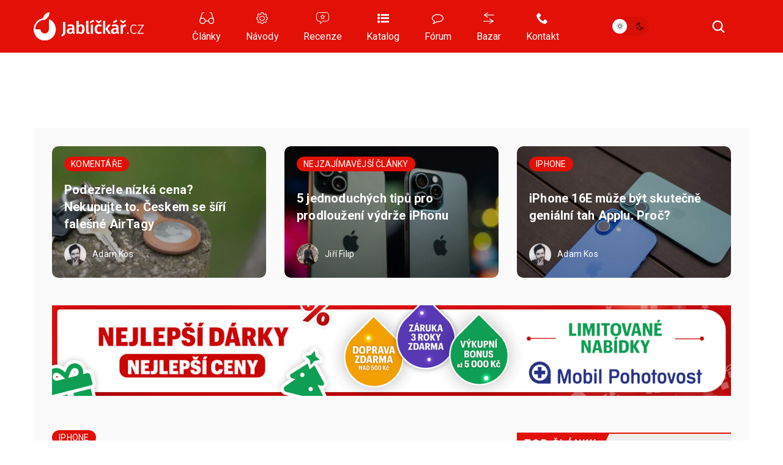

--- FILE ---
content_type: text/html; charset=UTF-8
request_url: https://jablickar.cz/rok-iphonu-14-pro-kopirovani-dynamic-islandu-kontroverzni-fotoaparat-a-zadna-nova-barva/
body_size: 32411
content:
<!DOCTYPE html>
<html lang="cs">
<head>
	<meta charset="utf-8" />
	<meta name="description" content="Je tomu rok od zářijové Keynote Applu, na které nám společnost představila iPhone 14 Pro a 14 Pro Max, a to spolu s iPhony 14 a 14 Plus, Apple Watch Series 8 a Apple Watch Ultra. I když jsme i..." />
	<meta name="viewport" content="width=device-width" />

			<link rel="canonical" href="https://jablickar.cz/rok-iphonu-14-pro-kopirovani-dynamic-islandu-kontroverzni-fotoaparat-a-zadna-nova-barva/" />
    <link rel="preload" href="https://jablickar.cz/wp-content/themes/lsa8/img/lsafont/fonts/lsafont.woff2?avhfg6" as="font" type="font/woff2" crossorigin />
	<link rel="preload" as="image" href="https://jablickar.cz/wp-content/cache/vimeo/1072533015-small.webp" type="image/webp">
				<script async src="https://www.googletagmanager.com/gtag/js?id=G-TTNFZGHBV1" class="tracking-script"></script>
        <script class="tracking-script">
			window.lsa_ga_codes = ["G-TTNFZGHBV1"];
            window.lsa_ga_code = window.lsa_ga_codes[0];
			window.dataLayer = window.dataLayer || [];
			function gtag(){dataLayer.push(arguments);}
			gtag('js', new Date());
            window.lsa_ga_codes.forEach(code => gtag('config', code));
		</script>
		<title>Rok iPhonu 14 Pro: Kopírování Dynamic Islandu, kontroverzní fotoaparát a žádná nová barva  &#8211; Jablíčkář.cz</title>
<meta name='robots' content='max-image-preview:large, max-snippet:-1, max-video-preview:-1' />
	<style>img:is([sizes="auto" i], [sizes^="auto," i]) { contain-intrinsic-size: 3000px 1500px }</style>
	<link rel='dns-prefetch' href='//fonts.googleapis.com' />
<link rel="alternate" type="application/rss+xml" title="Jablíčkář.cz &raquo; RSS komentářů pro Rok iPhonu 14 Pro: Kopírování Dynamic Islandu, kontroverzní fotoaparát a žádná nová barva " href="https://jablickar.cz/rok-iphonu-14-pro-kopirovani-dynamic-islandu-kontroverzni-fotoaparat-a-zadna-nova-barva/feed/" />
<link rel='stylesheet' id='lsa8-style-css' href='https://jablickar.cz/wp-content/themes/lsa8/style.css?ver=1756414592' media='all' />
<link rel='stylesheet' id='lsa8-color-css' href='https://jablickar.cz/wp-content/themes/lsa8/style_lsacolor.css?ver=1756414592' media='all' />
<link rel='stylesheet' id='jablickar-style-css' href='https://jablickar.cz/wp-content/themes/lsa8-jablickar/style_jablickar.css?ver=1761291006' media='all' />
<link rel='stylesheet' id='Roboto-css' href='https://fonts.googleapis.com/css?family=Roboto%3A300%2C400%2C700&#038;subset=latin-ext&#038;display=block&#038;ver=6.8.3' media='all' />
<link rel='stylesheet' id='lsafont-css' href='https://jablickar.cz/wp-content/themes/lsa8/img/lsafont/style.css?e00ds2&#038;ver=6.8.3' media='all' />
<style id='sourcesanspro-inline-css'>
@font-face {
    font-family: 'Source Sans Pro';
    font-weight: 200 900;
    font-display: block;
    src:
        url('https://jablickar.cz/wp-content/themes/lsa8/img/fonts/SourceSansVariable-Roman-subset.woff2') format('woff2'),
        local('Source Sans Pro Regular'),
        local('SourceSansPro-Regular');
    font-style: normal;
}
</style>
<link rel="alternate" hreflang="cs" href="https://jablickar.cz/rok-iphonu-14-pro-kopirovani-dynamic-islandu-kontroverzni-fotoaparat-a-zadna-nova-barva/" />
<link rel="alternate" hreflang="ar" href="https://jablickar.cz/ar/rok-iphonu-14-pro-kopirovani-dynamic-islandu-kontroverzni-fotoaparat-a-zadna-nova-barva/" />
<link rel="alternate" hreflang="hy" href="https://jablickar.cz/hy/rok-iphonu-14-pro-kopirovani-dynamic-islandu-kontroverzni-fotoaparat-a-zadna-nova-barva/" />
<link rel="alternate" hreflang="az" href="https://jablickar.cz/az/rok-iphonu-14-pro-kopirovani-dynamic-islandu-kontroverzni-fotoaparat-a-zadna-nova-barva/" />
<link rel="alternate" hreflang="bn" href="https://jablickar.cz/bn/rok-iphonu-14-pro-kopirovani-dynamic-islandu-kontroverzni-fotoaparat-a-zadna-nova-barva/" />
<link rel="alternate" hreflang="bg" href="https://jablickar.cz/bg/rok-iphonu-14-pro-kopirovani-dynamic-islandu-kontroverzni-fotoaparat-a-zadna-nova-barva/" />
<link rel="alternate" hreflang="zh-CN" href="https://jablickar.cz/zh-CN/rok-iphonu-14-pro-kopirovani-dynamic-islandu-kontroverzni-fotoaparat-a-zadna-nova-barva/" />
<link rel="alternate" hreflang="da" href="https://jablickar.cz/da/rok-iphonu-14-pro-kopirovani-dynamic-islandu-kontroverzni-fotoaparat-a-zadna-nova-barva/" />
<link rel="alternate" hreflang="nl" href="https://jablickar.cz/nl/rok-iphonu-14-pro-kopirovani-dynamic-islandu-kontroverzni-fotoaparat-a-zadna-nova-barva/" />
<link rel="alternate" hreflang="en" href="https://jablickar.cz/en/rok-iphonu-14-pro-kopirovani-dynamic-islandu-kontroverzni-fotoaparat-a-zadna-nova-barva/" />
<link rel="alternate" hreflang="et" href="https://jablickar.cz/et/rok-iphonu-14-pro-kopirovani-dynamic-islandu-kontroverzni-fotoaparat-a-zadna-nova-barva/" />
<link rel="alternate" hreflang="fi" href="https://jablickar.cz/fi/rok-iphonu-14-pro-kopirovani-dynamic-islandu-kontroverzni-fotoaparat-a-zadna-nova-barva/" />
<link rel="alternate" hreflang="fr" href="https://jablickar.cz/fr/rok-iphonu-14-pro-kopirovani-dynamic-islandu-kontroverzni-fotoaparat-a-zadna-nova-barva/" />
<link rel="alternate" hreflang="de" href="https://jablickar.cz/de/rok-iphonu-14-pro-kopirovani-dynamic-islandu-kontroverzni-fotoaparat-a-zadna-nova-barva/" />
<link rel="alternate" hreflang="el" href="https://jablickar.cz/el/rok-iphonu-14-pro-kopirovani-dynamic-islandu-kontroverzni-fotoaparat-a-zadna-nova-barva/" />
<link rel="alternate" hreflang="he" href="https://jablickar.cz/iw/rok-iphonu-14-pro-kopirovani-dynamic-islandu-kontroverzni-fotoaparat-a-zadna-nova-barva/" />
<link rel="alternate" hreflang="hi" href="https://jablickar.cz/hi/rok-iphonu-14-pro-kopirovani-dynamic-islandu-kontroverzni-fotoaparat-a-zadna-nova-barva/" />
<link rel="alternate" hreflang="hu" href="https://jablickar.cz/hu/rok-iphonu-14-pro-kopirovani-dynamic-islandu-kontroverzni-fotoaparat-a-zadna-nova-barva/" />
<link rel="alternate" hreflang="id" href="https://jablickar.cz/id/rok-iphonu-14-pro-kopirovani-dynamic-islandu-kontroverzni-fotoaparat-a-zadna-nova-barva/" />
<link rel="alternate" hreflang="it" href="https://jablickar.cz/it/rok-iphonu-14-pro-kopirovani-dynamic-islandu-kontroverzni-fotoaparat-a-zadna-nova-barva/" />
<link rel="alternate" hreflang="ja" href="https://jablickar.cz/ja/rok-iphonu-14-pro-kopirovani-dynamic-islandu-kontroverzni-fotoaparat-a-zadna-nova-barva/" />
<link rel="alternate" hreflang="ko" href="https://jablickar.cz/ko/rok-iphonu-14-pro-kopirovani-dynamic-islandu-kontroverzni-fotoaparat-a-zadna-nova-barva/" />
<link rel="alternate" hreflang="lv" href="https://jablickar.cz/lv/rok-iphonu-14-pro-kopirovani-dynamic-islandu-kontroverzni-fotoaparat-a-zadna-nova-barva/" />
<link rel="alternate" hreflang="lt" href="https://jablickar.cz/lt/rok-iphonu-14-pro-kopirovani-dynamic-islandu-kontroverzni-fotoaparat-a-zadna-nova-barva/" />
<link rel="alternate" hreflang="ms" href="https://jablickar.cz/ms/rok-iphonu-14-pro-kopirovani-dynamic-islandu-kontroverzni-fotoaparat-a-zadna-nova-barva/" />
<link rel="alternate" hreflang="no" href="https://jablickar.cz/no/rok-iphonu-14-pro-kopirovani-dynamic-islandu-kontroverzni-fotoaparat-a-zadna-nova-barva/" />
<link rel="alternate" hreflang="fa" href="https://jablickar.cz/fa/rok-iphonu-14-pro-kopirovani-dynamic-islandu-kontroverzni-fotoaparat-a-zadna-nova-barva/" />
<link rel="alternate" hreflang="pl" href="https://jablickar.cz/pl/rok-iphonu-14-pro-kopirovani-dynamic-islandu-kontroverzni-fotoaparat-a-zadna-nova-barva/" />
<link rel="alternate" hreflang="pt" href="https://jablickar.cz/pt/rok-iphonu-14-pro-kopirovani-dynamic-islandu-kontroverzni-fotoaparat-a-zadna-nova-barva/" />
<link rel="alternate" hreflang="ro" href="https://jablickar.cz/ro/rok-iphonu-14-pro-kopirovani-dynamic-islandu-kontroverzni-fotoaparat-a-zadna-nova-barva/" />
<link rel="alternate" hreflang="ru" href="https://jablickar.cz/ru/rok-iphonu-14-pro-kopirovani-dynamic-islandu-kontroverzni-fotoaparat-a-zadna-nova-barva/" />
<link rel="alternate" hreflang="sr" href="https://jablickar.cz/sr/rok-iphonu-14-pro-kopirovani-dynamic-islandu-kontroverzni-fotoaparat-a-zadna-nova-barva/" />
<link rel="alternate" hreflang="sk" href="https://jablickar.cz/sk/rok-iphonu-14-pro-kopirovani-dynamic-islandu-kontroverzni-fotoaparat-a-zadna-nova-barva/" />
<link rel="alternate" hreflang="sl" href="https://jablickar.cz/sl/rok-iphonu-14-pro-kopirovani-dynamic-islandu-kontroverzni-fotoaparat-a-zadna-nova-barva/" />
<link rel="alternate" hreflang="es" href="https://jablickar.cz/es/rok-iphonu-14-pro-kopirovani-dynamic-islandu-kontroverzni-fotoaparat-a-zadna-nova-barva/" />
<link rel="alternate" hreflang="sv" href="https://jablickar.cz/sv/rok-iphonu-14-pro-kopirovani-dynamic-islandu-kontroverzni-fotoaparat-a-zadna-nova-barva/" />
<link rel="alternate" hreflang="ta" href="https://jablickar.cz/ta/rok-iphonu-14-pro-kopirovani-dynamic-islandu-kontroverzni-fotoaparat-a-zadna-nova-barva/" />
<link rel="alternate" hreflang="th" href="https://jablickar.cz/th/rok-iphonu-14-pro-kopirovani-dynamic-islandu-kontroverzni-fotoaparat-a-zadna-nova-barva/" />
<link rel="alternate" hreflang="tr" href="https://jablickar.cz/tr/rok-iphonu-14-pro-kopirovani-dynamic-islandu-kontroverzni-fotoaparat-a-zadna-nova-barva/" />
<link rel="alternate" hreflang="uk" href="https://jablickar.cz/uk/rok-iphonu-14-pro-kopirovani-dynamic-islandu-kontroverzni-fotoaparat-a-zadna-nova-barva/" />
<link rel="alternate" hreflang="vi" href="https://jablickar.cz/vi/rok-iphonu-14-pro-kopirovani-dynamic-islandu-kontroverzni-fotoaparat-a-zadna-nova-barva/" />
<script id="lsa8-first-js-after">
window.lsa_ads = window.lsa_ads || [];
window._hasStorage = false;
window.lsa_documentLang = (document.documentElement.lang || 'cs').toLowerCase();
window.lsa_isXlated = !(window.lsa_documentLang === 'cs' || window.lsa_documentLang === 'sk');
try {
	localStorage.setItem('_', 1);
	window._hasStorage = true;
} catch (ex) {}
function setKey(key, value) {
	window._hasStorage && localStorage.setItem(key, value);
}
function getKey(key, defval) {
	return (window._hasStorage && localStorage.getItem(key)) || defval;
}
function removeKey(key) {
	localStorage.removeItem(key);
}
function ismobile() {
	return window.matchMedia("screen and (max-width: 818px)").matches;
}
function isbot() {
	return /bot|google|baidu|bing|msn|teoma|slurp|yandex|seznambot/i.test(navigator.userAgent);
}
</script>
<script id="lsa8-inline-js-after">
// Nastavení countryCodeOverride pro slovenštinu
if (document.documentElement.lang === "sk" || document.documentElement.lang.startsWith("sk-"))
    window.countryCodeOverride = "SK";

var DOMReady = function(callback) {
	document.readyState === "interactive" || document.readyState === "complete" ? callback() : document.addEventListener("DOMContentLoaded", callback);
};
window.loadJS=(...a)=>{
	let s=document.createElement('script');
	['src', 'onload', 'async', 'defer', 'crossOrigin'].slice(0,a.length).forEach((v,i)=>s[v]=a[i]);
	document.body.appendChild(s);
}
window.lazyLoadOptions = {
	elements_selector: ".lazyload",
	threshold: 500,
	use_native: false
};

if (!'IntersectionObserver' in window) {
	loadJS('https://polyfill.io/v3/polyfill.min.js?features=IntersectionObserver');
}

window.view_log = '';
class MobileMover {
	constructor() {
		this.wasMobile = false;
		this.fetchMovable();
	}
	checkAndMoveMobile() {
		var viewWidth = Math.max(document.documentElement.clientWidth, window.innerWidth || 0);
		window.view_log += 'moving? ' + this.wasMobile + ' / ' + ismobile() + ' / vw: ' + viewWidth + "\n";

		if (ismobile() ? !this.wasMobile : this.wasMobile) {
			this.movable.forEach((entry, i) => {
				if (this.wasMobile) {
					entry.parent.insertBefore(entry.node, entry.next);
					entry.node.classList.remove('moved');
				} else {
					entry.target.appendChild(entry.node);
					entry.node.classList.add('moved');
				}
			});
			this.wasMobile = !this.wasMobile;
		}
	}
	fetchMovable() {
		this.movable = [];

		let toMoveEls = document.querySelectorAll('.mobile-move');
		for (let toMove of toMoveEls) {
			let targetSelector = toMove.dataset.mobileTarget;

			if (!targetSelector)
				continue;

			let target = document.querySelector(targetSelector);
			if (!target)
				continue;

			this.movable.push({
				node: toMove,
				parent: toMove.parentNode,
				target: target,
				next: toMove.nextSibling
			});
		}

		this.movable.sort((a, b) => {
			return (a.node.dataset.mobileIdx || 0) - (b.node.dataset.mobileIdx || 0);
		});
	}
}
function isIOS() {
	return /(iPad|iPhone|iPod)/g.test(navigator.userAgent) || (navigator.userAgent.includes('macintosh') && 'ontouchend' in document);
}
var viewWidth = Math.max(document.documentElement.clientWidth, window.innerWidth || 0);
var viewHeight = Math.max(document.documentElement.clientHeight, window.innerHeight || 0);
DOMReady(function(e) {
	if (isIOS() && viewWidth > 1170 && viewWidth < 1295) {
		document.body.style.zoom = viewWidth / 1170;
	}
});
DOMReady(function(e) {
	document.body.classList.remove('preload');
	let mobileMover = new MobileMover();
	mobileMover.checkAndMoveMobile();
	window.addEventListener('resize', mobileMover.checkAndMoveMobile.bind(mobileMover));
	isIOS() && document.body.classList.add('is-ios');
	navigator.share && document.body.classList.add('can-navigator-share');
});
window.addEventListener('LazyLoad::Initialized', function (event) {	
	window.lazyLoadInstance = event.detail.instance;	
}, { passive: true });

function lsa_fetch_branding(data) {
	const afterLoad = d => {
		window.countryData = d ? d.geoip : null;
		document.dispatchEvent(new Event('geoLoaded', d));
		DOMReady(e => document.body.classList.add('geo-' + window.countryCode));
	};
	if (window.lsa_isXlated) {
		window.countryCode = window.countryCodeOverride || document.documentElement.lang.toUpperCase();
		afterLoad(null);
		return;
	}
	const url = 'https://www.letemsvetemapplem.eu/rekaaa/alzafeed_cached_lib_mp.php' +
		'?m=' + (!data || data.doMobile === undefined ? (ismobile() ? '1' : '0') : data.doMobile+0) +
		'&h=' + window.location.host.replace(/(www|test)\./, '') +
		(window.countryCodeOverride ? ('&c=' + window.countryCodeOverride) : '') +
		(data && data.forceId ? ('&f=' + data.forceId) : '') +
		'&i=' + parseInt(getKey("lsads_idx", 0), 10);
	fetch(url)
		.then(r => r.json())
		.then(resp => {
			if (resp.branding) {
				window.lsa_ads.push(ads => {
					ads.doBranding(resp.branding, data)
				});
			}

			if (window.countryData !== undefined)
				return;

			window.countryCode = window.countryCodeOverride || resp.custom.country_code;
			afterLoad({ geoip: resp.custom.country_data  });
		});
}
lsa_fetch_branding();
window.lsa_changingtitles = [];
function maybeGtranslateUrl(urlStr) {
	if (!window.lsa_isXlated)
		return urlStr;

	const url = new URL(urlStr, document.baseURI);
	if (document.location.origin === url.origin) {
		url.pathname = "/" + window.lsa_documentLang + url.pathname;
		return url.toString();
	} else if (url.host === "proxy.gtranslate.net") {
		return url.toString();
	} else {
		return `https://proxy.gtranslate.net/cs/${window.lsa_documentLang}/${url.toString()}`;
	}
}
</script>
<script src="https://jablickar.cz/wp-content/themes/lsa8/js/main.js?ver=1756414592" id="lsa8-main-js" async></script>
<script src="https://jablickar.cz/wp-content/themes/lsa8-jablickar/js/jablickar.js?ver=1681385839" id="jablickar-js" async></script>
<script id="cmp-inline-js-after">
(w=>{let fc=w.googlefc=w.googlefc||{};fc.ccpa=fc.ccpa||{};fc.callbackQueue=fc.callbackQueue||[];})(window);
</script>
<script src="https://jablickar.cz/wp-content/themes/lsa8/js/cmp.js?ver=1756414592" id="cmp-js" async></script>
<script src="https://jablickar.cz/wp-content/themes/lsa8/js/lazyload.iife.min.js?ver=17.6.1" id="lazyload-js" async></script>
<script src="https://jablickar.cz/amalker/pos/mag_ads.js?ver=1765297854" id="lsa8-ads-js" async></script>
<script id="tfnotifier-filldata-js-after">
window.tfnotifier = window.tfnotifier || [];window.tfnotifier.push(n => n.init({"publicVapidKey":"BN7BsyXUpwFJZ7-fs3Lk0ycO-72fuiB98mIzx8-UUv1CxgpxdBpCHzO9oEjzxmHTYbgHxxtSkpKHtZ-MRkojYJs","serviceEndpoint":"https:\/\/notifier.tfsys.eu","serviceWorkerUrl":"https:\/\/jablickar.cz\/wp-content\/plugins\/tfnotifier-wp\/swloader.php?f=sw.js&ver=3.0","popupCssUrl":"https:\/\/jablickar.cz\/wp-content\/plugins\/tfnotifier-wp\/assets\/css\/popup.css?3.0","iconUrl":"https:\/\/jablickar.cz\/wp-content\/themes\/jablickar\/img\/favicon\/apple-touch-icon.png","trans":{"allow":"POVOLIT","deny":"NE, D\u00cdKY","offer":"Chcete v\u011bd\u011bt o novink\u00e1ch ze sv\u011bta Apple jako prvn\u00ed? P\u0159ihla\u0161te se k odb\u011bru notifikac\u00ed."},"swScope":"\/"}));
</script>
<link rel='shortlink' href='https://jablickar.cz/?p=286122' />
<link rel="alternate" title="oEmbed (JSON)" type="application/json+oembed" href="https://jablickar.cz/wp-json/oembed/1.0/embed?url=https%3A%2F%2Fjablickar.cz%2Frok-iphonu-14-pro-kopirovani-dynamic-islandu-kontroverzni-fotoaparat-a-zadna-nova-barva%2F" />
<link rel="alternate" title="oEmbed (XML)" type="text/xml+oembed" href="https://jablickar.cz/wp-json/oembed/1.0/embed?url=https%3A%2F%2Fjablickar.cz%2Frok-iphonu-14-pro-kopirovani-dynamic-islandu-kontroverzni-fotoaparat-a-zadna-nova-barva%2F&#038;format=xml" />
<meta name="uri-translation" content="on" />
        <meta property="thumbnail" content="https://jablickar.cz/wp-content/uploads/2022/09/iPhone-14-Pro-Max-6.jpg" />
        
					<meta property="og:type" content="article" />
		        
                <meta property="og:locale" content="cs_CZ" />
		<meta property="og:locale:alternate" content="sk_SK" />
		<meta property="og:title" content="Rok iPhonu 14 Pro: Kopírování Dynamic Islandu, kontroverzní fotoaparát a žádná nová barva " />
		<meta property="og:description" content="Je tomu rok od zářijové Keynote Applu, na které nám společnost představila iPhone 14 Pro a 14 Pro Max, a to spolu s iPhony 14 a 14 Plus, Apple Watch Series 8 a Apple Watch Ultra. I když jsme i..." />
		<meta property="og:image" content="https://jablickar.cz/wp-content/uploads/2022/09/iPhone-14-Pro-Max-6.jpg" />
		<meta property="og:image:secure_url" content="https://jablickar.cz/wp-content/uploads/2022/09/iPhone-14-Pro-Max-6.jpg" />
		<meta property="og:image:alt" content="" />
		<meta property="og:url" content="https://jablickar.cz/rok-iphonu-14-pro-kopirovani-dynamic-islandu-kontroverzni-fotoaparat-a-zadna-nova-barva/" />
		<meta property="fb:app_id" content="270716073301112" />

		                            <link rel="previewimage" href="https://jablickar.cz/wp-content/uploads/2022/09/iPhone-14-Pro-Max-6-1536x1152.jpg" />
                <link rel="image_src" href="https://jablickar.cz/wp-content/uploads/2022/09/iPhone-14-Pro-Max-6-1536x1152.jpg" />
                                        <meta property="article:section" content="" />
            			<meta property="article:published_time" content="2023-09-12T08:52:11+02:00" />
			<meta property="article:modified_time" content="2023-09-12T08:52:11+02:00" />
								
		<meta property="og:site_name" content="Jablíčkář.cz">
		

		<meta name="twitter:title" content="Rok iPhonu 14 Pro: Kopírování Dynamic Islandu, kontroverzní fotoaparát a žádná nová barva " />
					<meta name="twitter:site" content="@jablickareu" />
			<meta name="twitter:creator" content="@jablickareu" />
				<meta name="twitter:image:alt" content="" />
		<meta name="twitter:card" content="summary_large_image" />
		    <script>setKey('lsa_pageviews_count', parseInt(getKey('lsa_pageviews_count', 0), 10)+1)</script>
          <meta name="onesignal" content="wordpress-plugin"/>
            <script>

      window.OneSignalDeferred = window.OneSignalDeferred || [];

      OneSignalDeferred.push(function(OneSignal) {
        var oneSignal_options = {};
        window._oneSignalInitOptions = oneSignal_options;

        oneSignal_options['serviceWorkerParam'] = { scope: '/' };
oneSignal_options['serviceWorkerPath'] = 'OneSignalSDKWorker.js.php';

        OneSignal.Notifications.setDefaultUrl("https://jablickar.cz");

        oneSignal_options['wordpress'] = true;
oneSignal_options['appId'] = '41cd8381-c03a-42f6-9463-a0f6377dbb7a';
oneSignal_options['allowLocalhostAsSecureOrigin'] = true;
oneSignal_options['welcomeNotification'] = { };
oneSignal_options['welcomeNotification']['title'] = "Jablíčkář.cz";
oneSignal_options['welcomeNotification']['message'] = "Děkujeme za přihlášení k odběru!";
oneSignal_options['welcomeNotification']['url'] = "jablickar.cz";
oneSignal_options['path'] = "https://jablickar.cz/wp-content/plugins/onesignal-free-web-push-notifications/sdk_files/";
oneSignal_options['safari_web_id'] = "web.onesignal.auto.33b67024-44c4-4b60-aec5-91af5568c874";
oneSignal_options['persistNotification'] = false;
oneSignal_options['promptOptions'] = { };
oneSignal_options['promptOptions']['actionMessage'] = "Vám chce posílat notifikace:";
oneSignal_options['promptOptions']['exampleNotificationTitleDesktop'] = "Toto je ukázková notifikace";
oneSignal_options['promptOptions']['exampleNotificationMessageDesktop'] = "Oznámení uvidíte na obrazovce";
oneSignal_options['promptOptions']['exampleNotificationCaption'] = "(kdykoli se můžete odhlásit z odběru novinek)";
oneSignal_options['promptOptions']['acceptButtonText'] = "POVOLIT";
oneSignal_options['promptOptions']['cancelButtonText'] = "Ne, děkuji!";
oneSignal_options['promptOptions']['siteName'] = "Jablíčkář";
oneSignal_options['notifyButton'] = { };
oneSignal_options['notifyButton']['enable'] = true;
oneSignal_options['notifyButton']['position'] = 'bottom-right';
oneSignal_options['notifyButton']['theme'] = 'default';
oneSignal_options['notifyButton']['size'] = 'medium';
oneSignal_options['notifyButton']['showCredit'] = false;
oneSignal_options['notifyButton']['text'] = {};
oneSignal_options['notifyButton']['text']['tip.state.unsubscribed'] = 'Přihlásit se k odběru notifikací';
oneSignal_options['notifyButton']['text']['tip.state.subscribed'] = 'Jste přihlášeni k odběru notifikací';
oneSignal_options['notifyButton']['text']['tip.state.blocked'] = 'Notifikace jsou zablokované. Prosím, klikněte:';
oneSignal_options['notifyButton']['text']['message.action.subscribed'] = 'Děkujeme za odběr notifikací';
oneSignal_options['notifyButton']['text']['message.action.resubscribed'] = 'Nyní jste přihlášení k odběru notifikací';
oneSignal_options['notifyButton']['text']['message.action.unsubscribed'] = 'Jste odhlášeni';
oneSignal_options['notifyButton']['text']['dialog.main.title'] = 'Spravovat notifikace na této stránce';
oneSignal_options['notifyButton']['text']['dialog.main.button.subscribe'] = 'ZAČÍT ODEBÍRAT';
oneSignal_options['notifyButton']['text']['dialog.main.button.unsubscribe'] = 'PŘESTAT ODEBÍRAT';
oneSignal_options['notifyButton']['text']['dialog.blocked.title'] = 'Odblokovat notifikace';
oneSignal_options['notifyButton']['text']['dialog.blocked.message'] = 'Postupujte podle těch instrukcí a povolte notifikace:';
          /* OneSignal: Using custom SDK initialization. */
                });

      function documentInitOneSignal() {
        var oneSignal_elements = document.getElementsByClassName("OneSignal-prompt");

        var oneSignalLinkClickHandler = function(event) { OneSignal.Notifications.requestPermission(); event.preventDefault(); };        for(var i = 0; i < oneSignal_elements.length; i++)
          oneSignal_elements[i].addEventListener('click', oneSignalLinkClickHandler, false);
      }

      if (document.readyState === 'complete') {
           documentInitOneSignal();
      }
      else {
           window.addEventListener("load", function(event){
               documentInitOneSignal();
          });
      }
    </script>
        <script>
            OneSignal.push(function() {
                window._oneSignalInitOptions.promptOptions.slidedown = {
                    enabled: false,
                    autoPrompt: false
                };

                OneSignal.init(window._oneSignalInitOptions);
                
                if (parseInt(getKey('lsa_pageviews_count', 1), 10) >= 2) {
                    OneSignal.showSlidedownPrompt();
                }
            });
        </script>
        <script>sessionStorage._os_haslog||OneSignal.push(()=>{OneSignal.getUserId(async uid =>{uid&&await fetch('/logos.php?u='+uid+'&p='+(await OneSignal.isPushNotificationsEnabled()+0)+'&b='+(await OneSignal.getNotificationPermission())+'&v='+localStorage.lsa_pageviews_count);sessionStorage._os_haslog=1})})
        </script>
		
	<link rel="apple-touch-icon" sizes="180x180" href="https://jablickar.cz/wp-content/themes/lsa8-jablickar/img/logo/favicon/apple-touch-icon.png">
	<link rel="icon" type="image/png" sizes="32x32" href="https://jablickar.cz/wp-content/themes/lsa8-jablickar/img/logo/favicon/favicon-32x32.png">
	<link rel="icon" type="image/png" sizes="16x16" href="https://jablickar.cz/wp-content/themes/lsa8-jablickar/img/logo/favicon/favicon-16x16.png">
	<link rel="manifest" href="https://jablickar.cz/wp-content/themes/lsa8-jablickar/img/logo/favicon/site.webmanifest">
	<link rel="mask-icon" href="https://jablickar.cz/wp-content/themes/lsa8-jablickar/img/logo/favicon/safari-pinned-tab.svg" color="#E21006">
    <link rel="sitemap" href="https://jablickar.cz/sitemap.xml" type="application/xml" />
	<link rel="alternate" type="application/rss+xml" title="RSS Feed Jablíčkář.cz"  href="https://jablickar.cz/feed/" />
	<meta name="msapplication-TileColor" content="#e21007">
	<meta name="theme-color" content="#e21007">
	<!-- <meta name="apple-itunes-app" content="app-id=1489974719" /> -->
</head>
<body class="wp-singular post-template-default single single-post postid-286122 single-format-standard wp-theme-lsa8 wp-child-theme-lsa8-jablickar preload" >
	<script>
		(function(){
			var dayValue = getKey('lsa_daynight');
			if (window.matchMedia("(prefers-color-scheme: dark)").matches && dayValue !== 'day') {
				dayValue = 'night';
				setKey('lsa_daynight', dayValue);
			}
			document.body.classList.add(dayValue || 'day');
			if (isIOS() || window.safari !== undefined) {
				document.head.querySelector('meta[name="theme-color"]').content = dayValue === 'night' ? '#000' : '#fff';
			}
			if (('serviceWorker' in navigator) && ('PushManager' in window) && !('safari' in window) || getKey('lsa_supports_notif')) {
				document.body.classList.add('supports-notif');
			}
		})();
	</script>
	<div id="ad_popup">
	<div class="close">Zavřít reklamu <i class="lf-close"></i></div>
	<div id="popup_wrapper" class="lsads-banner" data-place="popup_banner"></div>
</div>
<div id="page_wrapper">
	<header class="lsa">
		<nav id="menu" class="header-menu page-width">
						<a href="https://jablickar.cz" class="site-logo" title="Jablíčkář.cz">
	<img src="https://jablickar.cz/wp-content/themes/lsa8-jablickar/img/logo/logo.svg" alt="Nápis Jablíčkář.cz" />
</a>			            			<section class="main mobile-move" data-mobile-target="#header_menu_mobile" data-mobile-idx="1">
				<a href="/" class="main-menu-item" title="Apple Magazín">
					<i class="lf-glasses"></i>
					<span>Články</span>
				</a>
				<a href="/rubrika/navody/" class="main-menu-item ">
					<i class="lf-wheel"></i>
					<span>Návody</span>
				</a>
				<a href="/rubrika/recenze/" class="main-menu-item ">
					<i class="lf-icon_recenze"></i>
					<span>Recenze</span>
				</a>
				<a href="https://www.letemsvetemapplem.eu/apple-katalog/" class="main-menu-item mobile-move" data-mobile-target="#mobile_slide_entries">
					<i class="lf-list-ul"></i>
					<span>Katalog</span>
				</a>
				<a href="https://www.letemsvetemapplem.eu/forum/" class="main-menu-item mobile-move" data-mobile-target="#mobile_slide_entries">
					<i class="lf-comment-o"></i>
					<span>Fórum</span>
				</a>
				<a href="https://www.letemsvetemapplem.eu/bazar/" class="main-menu-item">
					<i class="lf-exchange"></i>
					<span>Bazar</span>
				</a>
				<a href="/kontakt/" class="main-menu-item mobile-move" data-mobile-target="#mobile_slide_entries">
					<i class="lf-phone"></i>
					<span>Kontakt</span>
				</a>
			</section>
			<section class="daynight_notif">
	<div class="daynight_switch nouserselect">
		<div class="select_fill_cont">
			<div class="select_fill"></div>
		</div>
		<span class="light"><i class="lf-day"></i></span>
		<span class="dark"><i class="lf-dark"></i></span>
	</div>
	<div class="notif_bell">
		<div class="notif_switch nouserselect">
			<a href="/iosnotifier/" title="Odběr novinek" class=""><i class="lf-bell-o"></i></a>
		</div>
	</div>
</section>			<section class="onlymobile menu-burger open-trigger" data-target="#mobile_slide_menu">
				<div class="burger-icon">
					<span class="bar"></span>
					<span class="bar"></span>
					<span class="bar"></span>
					<span class="bar"></span>
				</div>
			</section>
			<div class="search-wrap onlydesktop">
				<a href="/search/" class="main-menu-item search-menu-button" title="Vyhledávání">
					<i class="lf-search"></i>
				</a>
			</div>
		</nav>
		<div class="search-box mobile-move" data-mobile-target="#mobile_slide_search">
			<form role="search" method="get" class="search big page-width" action="https://jablickar.cz/">
				<input type="search" placeholder="Napište, co hledáte..." value="" name="s" />
				<div>
					<button type="submit">
						<i class="lf-search"></i>
					</button>
				</div>
				<div class="linesep"></div>
			</form>
		</div>
	</header>
	<div class="mobile-slide-menu onlymobile" id="mobile_slide_menu">
        <div id="mobile_slide_search"></div>
		<div class="entries" id="mobile_slide_entries">
			<a href="/" class="main-menu-item" title="Apple Magazín">
				<i class="lf-glasses"></i>
				<span>Články</span>
			</a>
			<a href="/rubrika/navody/" class="main-menu-item">
				<i class="lf-wheel"></i>
				<span>Návody</span>
			</a>
			<a href="/rubrika/recenze/" class="main-menu-item">
				<i class="lf-icon_recenze"></i>
				<span>Recenze</span>
			</a>
			<a href="https://www.letemsvetemapplem.eu/bazar/" class="main-menu-item">
				<i class="lf-exchange"></i>
				<span>Bazar</span>
			</a>
		</div>
	</div>
	<div id="branding_conts" class="ownad relative onlydesktop">
		<a id="branding_kocka1" href="#" target="_blank" rel="noopener" title=""></a>
		<a id="branding_kocka2" href="#" target="_blank" rel="noopener" title=""></a>
		<a id="branding_left" href="#" target="_blank" rel="noopener" title=""></a>
		<a id="branding_top" href="#" target="_blank" rel="noopener" title=""></a>
		<a id="branding_right" href="#" target="_blank" rel="noopener" title=""></a>
		<img class="noshow dummy" alt="" src="[data-uri]" />
	</div>
	
	<aside class="headerbanner page-width page-style lsads-banner onlymobile lsads-mobile-branding" id="headerbanner1_mob" data-place="headerbanner_top_mobile"></aside>
	<aside class="headerbanner page-width page-style lsads-banner onlymobile lsads-mobile-branding" id="headerbanner1_mob_doubled" data-place="headerbanner_top_mobile_doubled"></aside>

    <div class="onlymobile page-width page-style no-buttons header-menu-mobile-wrap">
        <div class="scroll-area-wrap">
            <div class="scroll-area">
                <div id="header_menu_mobile" class="header-menu fade-in"></div>
            </div>
        </div>

        <div class="scroll-ui"></div>
    </div>
	
						<aside class="page-width page-style tile-grid onlydesktop">
                <h2 style="display: none">TOP články</h2>
				        <article
                class="preview rich-tile cat-6942 cat-komentare cat-6938 cat-nejzajimavejsi-clanky feature-title feature-category feature-comments feature-thumbnail feature-author "
                data-id="306132"
                                >
                                <a href="https://jablickar.cz/podezrele-nizka-cena-nekupujte-to-ceskem-se-siri-falesne-airtagy/" class="thumbnail" title="Podezřele nízká cena? Nekupujte to. Českem se šíří falešné AirTagy ">
                            <picture>
    <source data-srcset="https://jablickar.cz/wp-content/uploads/2021/05/AirTag-venku-3-160x160.jpg.webp 160w, https://jablickar.cz/wp-content/uploads/2021/05/AirTag-venku-3-320x320.jpg.webp 320w, https://jablickar.cz/wp-content/uploads/2021/05/AirTag-venku-3-545x300.jpg.webp 545w, https://jablickar.cz/wp-content/uploads/2021/05/AirTag-venku-3-780x450.jpg.webp 780w, https://jablickar.cz/wp-content/uploads/2021/05/AirTag-venku-3-1536x1024.jpg.webp 1536w, https://jablickar.cz/wp-content/uploads/2021/05/AirTag-venku-3-2048x1366.jpg.webp 2048w, https://jablickar.cz/wp-content/uploads/2021/05/AirTag-venku-3-scaled.jpg.webp 2560w" data-sizes="350px" srcset="[data-uri]" type="image/webp" />
    <img class="lazyload landscape " data-srcset="https://jablickar.cz/wp-content/uploads/2021/05/AirTag-venku-3-160x160.jpg 160w, https://jablickar.cz/wp-content/uploads/2021/05/AirTag-venku-3-320x320.jpg 320w, https://jablickar.cz/wp-content/uploads/2021/05/AirTag-venku-3-545x300.jpg 545w, https://jablickar.cz/wp-content/uploads/2021/05/AirTag-venku-3-780x450.jpg 780w, https://jablickar.cz/wp-content/uploads/2021/05/AirTag-venku-3-1536x1024.jpg 1536w, https://jablickar.cz/wp-content/uploads/2021/05/AirTag-venku-3-2048x1366.jpg 2048w, https://jablickar.cz/wp-content/uploads/2021/05/AirTag-venku-3-scaled.jpg 2560w" data-sizes="350px" src="[data-uri]" data-src="https://jablickar.cz/wp-content/uploads/2021/05/AirTag-venku-3-scaled.jpg"   title="AirTag venku 3"   alt="AirTag"   data-caption=""  data-orig-width=2560 data-orig-height=1707 />
</picture>                    </a>
        		<div class="descbox">
					<div class="category-line">
								<a href="https://jablickar.cz/rubrika/komentare/" class="major">
						Komentáře					</a>
						</div>
					<div class="desc">
				        <h3>
                    <a href="https://jablickar.cz/podezrele-nizka-cena-nekupujte-to-ceskem-se-siri-falesne-airtagy/">
                Podezřele nízká cena? Nekupujte to. Českem se šíří falešné AirTagy         </a>
        </h3>
        			</div>
					<div class="infoline">
			        <address>
            
                            <a href="https://jablickar.cz/author/adamkos/">
                    <img alt='' src='https://jablickar.cz/wp-content/uploads/2021/04/Adam-Kos-36x36.jpg' srcset='https://jablickar.cz/wp-content/uploads/2021/04/Adam-Kos-72x72.jpg 2x' class='avatar avatar-36 photo' height='36' width='36' decoding='async'/>                    Adam Kos                </a>
                    </address>
                <div class="stats" data-nosnippet>
                                        <a class="comments rawblack" href="https://jablickar.cz/podezrele-nizka-cena-nekupujte-to-ceskem-se-siri-falesne-airtagy/#respond">
                    <i class="lf-comment-o"></i> 0                </a>
                    </div>
				</div>
				</div>
		                    </article>
                <article
                class="preview rich-tile cat-6938 cat-nejzajimavejsi-clanky cat-9 cat-zpravy feature-title feature-category feature-comments feature-thumbnail feature-author "
                data-id="296752"
                                >
                                <a href="https://jablickar.cz/5-jednoduchych-tipu-pro-prodlouzeni-vydrze-iphonu/" class="thumbnail" title="5 jednoduchých tipů pro prodloužení výdrže iPhonu">
                            <picture>
    <source data-srcset="https://jablickar.cz/wp-content/uploads/2024/04/1920_1080_iPhone_15_15_Pro-160x90.jpg.webp 160w, https://jablickar.cz/wp-content/uploads/2024/04/1920_1080_iPhone_15_15_Pro-255x143.jpg.webp 255w, https://jablickar.cz/wp-content/uploads/2024/04/1920_1080_iPhone_15_15_Pro-255x143.jpg.webp 255w, https://jablickar.cz/wp-content/uploads/2024/04/1920_1080_iPhone_15_15_Pro-320x180.jpg.webp 320w, https://jablickar.cz/wp-content/uploads/2024/04/1920_1080_iPhone_15_15_Pro-533x300.jpg.webp 533w, https://jablickar.cz/wp-content/uploads/2024/04/1920_1080_iPhone_15_15_Pro-1536x864.jpg.webp 1536w, https://jablickar.cz/wp-content/uploads/2024/04/1920_1080_iPhone_15_15_Pro.jpg.webp 1920w" data-sizes="350px" srcset="[data-uri]" type="image/webp" />
    <img class="lazyload landscape " data-srcset="https://jablickar.cz/wp-content/uploads/2024/04/1920_1080_iPhone_15_15_Pro-160x90.jpg 160w, https://jablickar.cz/wp-content/uploads/2024/04/1920_1080_iPhone_15_15_Pro-255x143.jpg 255w, https://jablickar.cz/wp-content/uploads/2024/04/1920_1080_iPhone_15_15_Pro-255x143.jpg 255w, https://jablickar.cz/wp-content/uploads/2024/04/1920_1080_iPhone_15_15_Pro-320x180.jpg 320w, https://jablickar.cz/wp-content/uploads/2024/04/1920_1080_iPhone_15_15_Pro-533x300.jpg 533w, https://jablickar.cz/wp-content/uploads/2024/04/1920_1080_iPhone_15_15_Pro-1536x864.jpg 1536w, https://jablickar.cz/wp-content/uploads/2024/04/1920_1080_iPhone_15_15_Pro.jpg 1920w" data-sizes="350px" src="[data-uri]" data-src="https://jablickar.cz/wp-content/uploads/2024/04/1920_1080_iPhone_15_15_Pro.jpg"   title="1920_1080_iPhone_15_15_Pro"   alt="1920 1080 iPhone 15 15 Pro"   data-caption=""  data-orig-width=1920 data-orig-height=1080 />
</picture>                    </a>
        		<div class="descbox">
					<div class="category-line">
								<a href="https://jablickar.cz/rubrika/nejzajimavejsi-clanky/" class="major">
						Nejzajímavější články					</a>
						</div>
					<div class="desc">
				        <h3>
                    <a href="https://jablickar.cz/5-jednoduchych-tipu-pro-prodlouzeni-vydrze-iphonu/">
                5 jednoduchých tipů pro prodloužení výdrže iPhonu        </a>
        </h3>
        			</div>
					<div class="infoline">
			        <address>
            
                            <a href="https://jablickar.cz/author/jirifilip/">
                    <img alt='' src='https://secure.gravatar.com/avatar/a53bd174b89b2c5d5eacfd6f60e2f583cc66fddc4865711a6c76d7059cdbe464?s=36&#038;d=mm&#038;r=g' srcset='https://secure.gravatar.com/avatar/a53bd174b89b2c5d5eacfd6f60e2f583cc66fddc4865711a6c76d7059cdbe464?s=72&#038;d=mm&#038;r=g 2x' class='avatar avatar-36 photo' height='36' width='36' decoding='async'/>                    Jiří Filip                </a>
                    </address>
                <div class="stats" data-nosnippet>
                                        <a class="comments rawblack" href="https://jablickar.cz/5-jednoduchych-tipu-pro-prodlouzeni-vydrze-iphonu/#respond">
                    <i class="lf-comment-o"></i> 0                </a>
                    </div>
				</div>
				</div>
		                    </article>
                <article
                class="preview rich-tile cat-4979 cat-iphone cat-6938 cat-nejzajimavejsi-clanky feature-title feature-category feature-comments feature-thumbnail feature-author "
                data-id="306165"
                                >
                                <a href="https://jablickar.cz/iphone-16e-muze-byt-skutecne-genialni-tah-applu-proc/" class="thumbnail" title="iPhone 16E může být skutečně geniální tah Applu. Proč? ">
                            <picture>
    
    <img class="lazyload landscape " data-srcset="https://jablickar.cz/wp-content/uploads/2024/10/iPhone-16-Pro-vs-iPhone-16-Plus-8-160x106.jpg 160w, https://jablickar.cz/wp-content/uploads/2024/10/iPhone-16-Pro-vs-iPhone-16-Plus-8-225x150.jpg 225w, https://jablickar.cz/wp-content/uploads/2024/10/iPhone-16-Pro-vs-iPhone-16-Plus-8-255x170.jpg 255w, https://jablickar.cz/wp-content/uploads/2024/10/iPhone-16-Pro-vs-iPhone-16-Plus-8-320x213.jpg 320w, https://jablickar.cz/wp-content/uploads/2024/10/iPhone-16-Pro-vs-iPhone-16-Plus-8-451x300.jpg 451w, https://jablickar.cz/wp-content/uploads/2024/10/iPhone-16-Pro-vs-iPhone-16-Plus-8-1536x1022.jpg 1536w, https://jablickar.cz/wp-content/uploads/2024/10/iPhone-16-Pro-vs-iPhone-16-Plus-8-2048x1363.jpg 2048w, https://jablickar.cz/wp-content/uploads/2024/10/iPhone-16-Pro-vs-iPhone-16-Plus-8.jpg 6048w" data-sizes="350px" src="[data-uri]" data-src="https://jablickar.cz/wp-content/uploads/2024/10/iPhone-16-Pro-vs-iPhone-16-Plus-8.jpg"   title="iPhone 16 Pro vs iPhone 16 Plus 8"   alt="iPhone 16 Pro vs iPhone 16 Plus 8"   data-caption=""  data-orig-width=6048 data-orig-height=4024 />
</picture>                    </a>
        		<div class="descbox">
					<div class="category-line">
								<a href="https://jablickar.cz/rubrika/iphone/" class="major">
						iPhone					</a>
						</div>
					<div class="desc">
				        <h3>
                    <a href="https://jablickar.cz/iphone-16e-muze-byt-skutecne-genialni-tah-applu-proc/">
                iPhone 16E může být skutečně geniální tah Applu. Proč?         </a>
        </h3>
        			</div>
					<div class="infoline">
			        <address>
            
                            <a href="https://jablickar.cz/author/adamkos/">
                    <img alt='' src='https://jablickar.cz/wp-content/uploads/2021/04/Adam-Kos-36x36.jpg' srcset='https://jablickar.cz/wp-content/uploads/2021/04/Adam-Kos-72x72.jpg 2x' class='avatar avatar-36 photo' height='36' width='36' decoding='async'/>                    Adam Kos                </a>
                    </address>
                <div class="stats" data-nosnippet>
                                        <a class="comments rawblack" href="https://jablickar.cz/iphone-16e-muze-byt-skutecne-genialni-tah-applu-proc/#comments">
                    <i class="lf-comment-o"></i> 4                </a>
                    </div>
				</div>
				</div>
		                    </article>
        			</aside>
				
		<aside class="headerbanner page-width page-style lsads-banner onlydesktop" id="headerbanner1" data-place="headerbanner_top"></aside>
		<aside class="headerbanner page-width page-style lsads-banner onlymobile" id="headerbanner2_mob" data-place="headerbanner_bottom_mobile"></aside>
		<div id="content_wrapper" class="page-width page-style">
		<main class="single">
			<div id="cb"></div>
			        <article
                class="single cat-4979 cat-iphone feature-title feature-category feature-comments feature-author feature-time feature-content feature-singlefooter feature-review feature-social feature-source feature-tags "
                data-id="286122"
            id="post286122"                    >
                        		<div class="descbox">
					<div class="category-line">
								<a href="https://jablickar.cz/rubrika/iphone/" class="major">
						iPhone					</a>
						</div>
					<div class="desc">
				        <h1>
                    <a href="https://jablickar.cz/rok-iphonu-14-pro-kopirovani-dynamic-islandu-kontroverzni-fotoaparat-a-zadna-nova-barva/">
                Rok iPhonu 14 Pro: Kopírování Dynamic Islandu, kontroverzní fotoaparát a žádná nová barva         </a>
        </h1>
        			</div>
					<div class="infoline">
			        <address>
            
                            <a href="https://jablickar.cz/author/adamkos/">
                    <img alt='' src='https://jablickar.cz/wp-content/uploads/2021/04/Adam-Kos-36x36.jpg' srcset='https://jablickar.cz/wp-content/uploads/2021/04/Adam-Kos-72x72.jpg 2x' class='avatar avatar-36 photo' height='36' width='36' decoding='async'/>                    Adam Kos                </a>
                    </address>
        <span class='sep '></span>
        <time datetime="2023-09-12T08:52:11+02:00" title="12. 09. 2023 08:52:11" class="autodiff">12. 9. 2023</time>
                <div class="stats" data-nosnippet>
                                        <a class="comments rawblack" href="https://jablickar.cz/rok-iphonu-14-pro-kopirovani-dynamic-islandu-kontroverzni-fotoaparat-a-zadna-nova-barva/#respond">
                    <i class="lf-comment-o"></i> 0                </a>
                    </div>
				</div>
				</div>
		        <div class="content ">
                    <div class="floating-pagination onlydesktop">
                            <span class="but prev" title="Předchozí stránka">&lt;</span>
                <span class="but next" title="Další stránka">&gt;</span>
                    </div>
                    <div
                class="lsa-content-page page-1 page-current "
                data-page="1"
                data-title="Dynamic Island "
            >
                <p><span data-contrast="auto">Je tomu rok od zářijové Keynote Applu, na které nám společnost představila iPhone 14 Pro a 14 Pro Max, a to spolu s iPhony 14 a 14 Plus, Apple Watch Series 8 a Apple Watch Ultra. I když jsme i o něm před samotným představením věděli hodně, dokázal nás překvapit. Nejinak tomu může být i s iPhony 15. Nicméně pojďme si shrnout, jaký rok iPhonu 14 Pro (Max) to vlastně byl.</span><span data-ccp-props='{"201341983":0,"335559739":160,"335559740":259}'> </span></p>
<h2><b><span data-contrast="auto">Dynamic Island</span></b><span data-ccp-props='{"201341983":0,"335559739":160,"335559740":259}'> </span></h2>
<p><span data-contrast="auto">I když těch novinek bylo přece jen více, dvě nad ostatními vyčnívaly. Šlo o 48MPx fotoaparát a prvek Dynamic Island, který nahradil výřez. Pořád je zde sice zásah do displeje, ale vypadá už elegantněji. Apple navíc přišel s přidanou jeho funkcionalitou, díky které při sledování Keynote mnohým poklesla čelist. Právě Dynamic Island bylo to, co všichni chtěli, a proto šly modely Pro na dračku.</span><span data-ccp-props='{"201341983":0,"335559739":160,"335559740":259}'> </span></p>
		<div class="gallery preview ">
			<h2 class="head" style="display: none">Fotogalerie</h2>
            <div class="mini-presenter">
                <div class="element"></div>
                <div class="ui">
                    <i class="lf-zoom zoom-icon"></i>
                    <i class="lf-angle-left side-button prev"></i>
                    <i class="lf-angle-right side-button next"></i>
                </div>
            </div>
            <div class="lsa-side-scroll no-buttons no-ui">
                <div class="scroll-area-wrap">
					<div class="scroll-area">
                                                    <figure class="thumbnail idx-0" data-id="256540" data-citation="">
                                		<a href="https://jablickar.cz/wp-content/uploads/2022/12/iphone-14-dynamic-island-16.jpg" class="mainlink">
            <picture>
    <source data-srcset="https://jablickar.cz/wp-content/uploads/2022/12/iphone-14-dynamic-island-16-160x90.jpg.webp 160w, https://jablickar.cz/wp-content/uploads/2022/12/iphone-14-dynamic-island-16-255x143.jpg.webp 255w, https://jablickar.cz/wp-content/uploads/2022/12/iphone-14-dynamic-island-16-255x143.jpg.webp 255w, https://jablickar.cz/wp-content/uploads/2022/12/iphone-14-dynamic-island-16-320x180.jpg.webp 320w, https://jablickar.cz/wp-content/uploads/2022/12/iphone-14-dynamic-island-16-533x300.jpg.webp 533w, https://jablickar.cz/wp-content/uploads/2022/12/iphone-14-dynamic-island-16-1536x864.jpg.webp 1536w, https://jablickar.cz/wp-content/uploads/2022/12/iphone-14-dynamic-island-16.jpg.webp 1920w" data-sizes="150px" srcset="[data-uri]" type="image/webp" />
    <img decoding="async" class="lazyload landscape " data-srcset="https://jablickar.cz/wp-content/uploads/2022/12/iphone-14-dynamic-island-16-160x90.jpg 160w, https://jablickar.cz/wp-content/uploads/2022/12/iphone-14-dynamic-island-16-255x143.jpg 255w, https://jablickar.cz/wp-content/uploads/2022/12/iphone-14-dynamic-island-16-255x143.jpg 255w, https://jablickar.cz/wp-content/uploads/2022/12/iphone-14-dynamic-island-16-320x180.jpg 320w, https://jablickar.cz/wp-content/uploads/2022/12/iphone-14-dynamic-island-16-533x300.jpg 533w, https://jablickar.cz/wp-content/uploads/2022/12/iphone-14-dynamic-island-16-1536x864.jpg 1536w, https://jablickar.cz/wp-content/uploads/2022/12/iphone-14-dynamic-island-16.jpg 1920w" data-sizes="150px" src="[data-uri]" data-src="https://jablickar.cz/wp-content/uploads/2022/12/iphone-14-dynamic-island-16.jpg"   title="iphone-14-dynamic-island-16"   alt="iphone 14 dynamic island 16"   data-caption=""  data-orig-width=1920 data-orig-height=1080 />
</picture>		</a>
		<span class="title">
            iphone-14-dynamic-island-16        </span>
		
				                                                            </figure>
                                                    <figure class="thumbnail idx-1" data-id="256541" data-citation="">
                                		<a href="https://jablickar.cz/wp-content/uploads/2022/12/iphone-14-dynamic-island-15.jpg" class="mainlink">
            <picture>
    <source data-srcset="https://jablickar.cz/wp-content/uploads/2022/12/iphone-14-dynamic-island-15-160x90.jpg.webp 160w, https://jablickar.cz/wp-content/uploads/2022/12/iphone-14-dynamic-island-15-255x143.jpg.webp 255w, https://jablickar.cz/wp-content/uploads/2022/12/iphone-14-dynamic-island-15-255x143.jpg.webp 255w, https://jablickar.cz/wp-content/uploads/2022/12/iphone-14-dynamic-island-15-320x180.jpg.webp 320w, https://jablickar.cz/wp-content/uploads/2022/12/iphone-14-dynamic-island-15-533x300.jpg.webp 533w, https://jablickar.cz/wp-content/uploads/2022/12/iphone-14-dynamic-island-15-1536x864.jpg.webp 1536w, https://jablickar.cz/wp-content/uploads/2022/12/iphone-14-dynamic-island-15.jpg.webp 1920w" data-sizes="150px" srcset="[data-uri]" type="image/webp" />
    <img decoding="async" class="lazyload landscape " data-srcset="https://jablickar.cz/wp-content/uploads/2022/12/iphone-14-dynamic-island-15-160x90.jpg 160w, https://jablickar.cz/wp-content/uploads/2022/12/iphone-14-dynamic-island-15-255x143.jpg 255w, https://jablickar.cz/wp-content/uploads/2022/12/iphone-14-dynamic-island-15-255x143.jpg 255w, https://jablickar.cz/wp-content/uploads/2022/12/iphone-14-dynamic-island-15-320x180.jpg 320w, https://jablickar.cz/wp-content/uploads/2022/12/iphone-14-dynamic-island-15-533x300.jpg 533w, https://jablickar.cz/wp-content/uploads/2022/12/iphone-14-dynamic-island-15-1536x864.jpg 1536w, https://jablickar.cz/wp-content/uploads/2022/12/iphone-14-dynamic-island-15.jpg 1920w" data-sizes="150px" src="[data-uri]" data-src="https://jablickar.cz/wp-content/uploads/2022/12/iphone-14-dynamic-island-15.jpg"   title="iphone-14-dynamic-island-15"   alt="iphone 14 dynamic island 15"   data-caption=""  data-orig-width=1920 data-orig-height=1080 />
</picture>		</a>
		<span class="title">
            iphone-14-dynamic-island-15        </span>
		
				                                                            </figure>
                                                    <figure class="thumbnail idx-2" data-id="256542" data-citation="">
                                		<a href="https://jablickar.cz/wp-content/uploads/2022/12/iphone-14-dynamic-island-14.jpg" class="mainlink">
            <picture>
    <source data-srcset="https://jablickar.cz/wp-content/uploads/2022/12/iphone-14-dynamic-island-14-160x90.jpg.webp 160w, https://jablickar.cz/wp-content/uploads/2022/12/iphone-14-dynamic-island-14-255x143.jpg.webp 255w, https://jablickar.cz/wp-content/uploads/2022/12/iphone-14-dynamic-island-14-255x143.jpg.webp 255w, https://jablickar.cz/wp-content/uploads/2022/12/iphone-14-dynamic-island-14-320x180.jpg.webp 320w, https://jablickar.cz/wp-content/uploads/2022/12/iphone-14-dynamic-island-14-533x300.jpg.webp 533w, https://jablickar.cz/wp-content/uploads/2022/12/iphone-14-dynamic-island-14-1536x864.jpg.webp 1536w, https://jablickar.cz/wp-content/uploads/2022/12/iphone-14-dynamic-island-14.jpg.webp 1920w" data-sizes="150px" srcset="[data-uri]" type="image/webp" />
    <img decoding="async" class="lazyload landscape " data-srcset="https://jablickar.cz/wp-content/uploads/2022/12/iphone-14-dynamic-island-14-160x90.jpg 160w, https://jablickar.cz/wp-content/uploads/2022/12/iphone-14-dynamic-island-14-255x143.jpg 255w, https://jablickar.cz/wp-content/uploads/2022/12/iphone-14-dynamic-island-14-255x143.jpg 255w, https://jablickar.cz/wp-content/uploads/2022/12/iphone-14-dynamic-island-14-320x180.jpg 320w, https://jablickar.cz/wp-content/uploads/2022/12/iphone-14-dynamic-island-14-533x300.jpg 533w, https://jablickar.cz/wp-content/uploads/2022/12/iphone-14-dynamic-island-14-1536x864.jpg 1536w, https://jablickar.cz/wp-content/uploads/2022/12/iphone-14-dynamic-island-14.jpg 1920w" data-sizes="150px" src="[data-uri]" data-src="https://jablickar.cz/wp-content/uploads/2022/12/iphone-14-dynamic-island-14.jpg"   title="iphone-14-dynamic-island-14"   alt="iphone 14 dynamic island 14"   data-caption=""  data-orig-width=1920 data-orig-height=1080 />
</picture>		</a>
		<span class="title">
            iphone-14-dynamic-island-14        </span>
		
				                                                            </figure>
                                                    <figure class="thumbnail idx-3" data-id="256543" data-citation="">
                                		<a href="https://jablickar.cz/wp-content/uploads/2022/12/iphone-14-dynamic-island-13.jpg" class="mainlink">
            <picture>
    <source data-srcset="https://jablickar.cz/wp-content/uploads/2022/12/iphone-14-dynamic-island-13-160x90.jpg.webp 160w, https://jablickar.cz/wp-content/uploads/2022/12/iphone-14-dynamic-island-13-255x143.jpg.webp 255w, https://jablickar.cz/wp-content/uploads/2022/12/iphone-14-dynamic-island-13-255x143.jpg.webp 255w, https://jablickar.cz/wp-content/uploads/2022/12/iphone-14-dynamic-island-13-320x180.jpg.webp 320w, https://jablickar.cz/wp-content/uploads/2022/12/iphone-14-dynamic-island-13-533x300.jpg.webp 533w, https://jablickar.cz/wp-content/uploads/2022/12/iphone-14-dynamic-island-13-1536x864.jpg.webp 1536w, https://jablickar.cz/wp-content/uploads/2022/12/iphone-14-dynamic-island-13.jpg.webp 1920w" data-sizes="150px" srcset="[data-uri]" type="image/webp" />
    <img decoding="async" class="lazyload landscape " data-srcset="https://jablickar.cz/wp-content/uploads/2022/12/iphone-14-dynamic-island-13-160x90.jpg 160w, https://jablickar.cz/wp-content/uploads/2022/12/iphone-14-dynamic-island-13-255x143.jpg 255w, https://jablickar.cz/wp-content/uploads/2022/12/iphone-14-dynamic-island-13-255x143.jpg 255w, https://jablickar.cz/wp-content/uploads/2022/12/iphone-14-dynamic-island-13-320x180.jpg 320w, https://jablickar.cz/wp-content/uploads/2022/12/iphone-14-dynamic-island-13-533x300.jpg 533w, https://jablickar.cz/wp-content/uploads/2022/12/iphone-14-dynamic-island-13-1536x864.jpg 1536w, https://jablickar.cz/wp-content/uploads/2022/12/iphone-14-dynamic-island-13.jpg 1920w" data-sizes="150px" src="[data-uri]" data-src="https://jablickar.cz/wp-content/uploads/2022/12/iphone-14-dynamic-island-13.jpg"   title="iphone-14-dynamic-island-13"   alt="iphone 14 dynamic island 13"   data-caption=""  data-orig-width=1920 data-orig-height=1080 />
</picture>		</a>
		<span class="title">
            iphone-14-dynamic-island-13        </span>
		
				                                                            </figure>
                                                    <figure class="thumbnail idx-4" data-id="256544" data-citation="">
                                		<a href="https://jablickar.cz/wp-content/uploads/2022/12/iphone-14-dynamic-island-12.jpg" class="mainlink">
            <picture>
    <source data-srcset="https://jablickar.cz/wp-content/uploads/2022/12/iphone-14-dynamic-island-12-160x90.jpg.webp 160w, https://jablickar.cz/wp-content/uploads/2022/12/iphone-14-dynamic-island-12-255x143.jpg.webp 255w, https://jablickar.cz/wp-content/uploads/2022/12/iphone-14-dynamic-island-12-255x143.jpg.webp 255w, https://jablickar.cz/wp-content/uploads/2022/12/iphone-14-dynamic-island-12-320x180.jpg.webp 320w, https://jablickar.cz/wp-content/uploads/2022/12/iphone-14-dynamic-island-12-533x300.jpg.webp 533w, https://jablickar.cz/wp-content/uploads/2022/12/iphone-14-dynamic-island-12-1536x864.jpg.webp 1536w, https://jablickar.cz/wp-content/uploads/2022/12/iphone-14-dynamic-island-12.jpg.webp 1920w" data-sizes="150px" srcset="[data-uri]" type="image/webp" />
    <img decoding="async" class="lazyload landscape " data-srcset="https://jablickar.cz/wp-content/uploads/2022/12/iphone-14-dynamic-island-12-160x90.jpg 160w, https://jablickar.cz/wp-content/uploads/2022/12/iphone-14-dynamic-island-12-255x143.jpg 255w, https://jablickar.cz/wp-content/uploads/2022/12/iphone-14-dynamic-island-12-255x143.jpg 255w, https://jablickar.cz/wp-content/uploads/2022/12/iphone-14-dynamic-island-12-320x180.jpg 320w, https://jablickar.cz/wp-content/uploads/2022/12/iphone-14-dynamic-island-12-533x300.jpg 533w, https://jablickar.cz/wp-content/uploads/2022/12/iphone-14-dynamic-island-12-1536x864.jpg 1536w, https://jablickar.cz/wp-content/uploads/2022/12/iphone-14-dynamic-island-12.jpg 1920w" data-sizes="150px" src="[data-uri]" data-src="https://jablickar.cz/wp-content/uploads/2022/12/iphone-14-dynamic-island-12.jpg"   title="iphone-14-dynamic-island-12"   alt="iphone 14 dynamic island 12"   data-caption=""  data-orig-width=1920 data-orig-height=1080 />
</picture>		</a>
		<span class="title">
            iphone-14-dynamic-island-12        </span>
		
				                                                            </figure>
                                                    <figure class="thumbnail idx-5" data-id="256545" data-citation="">
                                		<a href="https://jablickar.cz/wp-content/uploads/2022/12/iphone-14-dynamic-island-11.jpg" class="mainlink">
            <picture>
    <source data-srcset="https://jablickar.cz/wp-content/uploads/2022/12/iphone-14-dynamic-island-11-160x90.jpg.webp 160w, https://jablickar.cz/wp-content/uploads/2022/12/iphone-14-dynamic-island-11-255x143.jpg.webp 255w, https://jablickar.cz/wp-content/uploads/2022/12/iphone-14-dynamic-island-11-255x143.jpg.webp 255w, https://jablickar.cz/wp-content/uploads/2022/12/iphone-14-dynamic-island-11-320x180.jpg.webp 320w, https://jablickar.cz/wp-content/uploads/2022/12/iphone-14-dynamic-island-11-533x300.jpg.webp 533w, https://jablickar.cz/wp-content/uploads/2022/12/iphone-14-dynamic-island-11-1536x864.jpg.webp 1536w, https://jablickar.cz/wp-content/uploads/2022/12/iphone-14-dynamic-island-11.jpg.webp 1920w" data-sizes="150px" srcset="[data-uri]" type="image/webp" />
    <img decoding="async" class="lazyload landscape " data-srcset="https://jablickar.cz/wp-content/uploads/2022/12/iphone-14-dynamic-island-11-160x90.jpg 160w, https://jablickar.cz/wp-content/uploads/2022/12/iphone-14-dynamic-island-11-255x143.jpg 255w, https://jablickar.cz/wp-content/uploads/2022/12/iphone-14-dynamic-island-11-255x143.jpg 255w, https://jablickar.cz/wp-content/uploads/2022/12/iphone-14-dynamic-island-11-320x180.jpg 320w, https://jablickar.cz/wp-content/uploads/2022/12/iphone-14-dynamic-island-11-533x300.jpg 533w, https://jablickar.cz/wp-content/uploads/2022/12/iphone-14-dynamic-island-11-1536x864.jpg 1536w, https://jablickar.cz/wp-content/uploads/2022/12/iphone-14-dynamic-island-11.jpg 1920w" data-sizes="150px" src="[data-uri]" data-src="https://jablickar.cz/wp-content/uploads/2022/12/iphone-14-dynamic-island-11.jpg"   title="iphone-14-dynamic-island-11"   alt="iphone 14 dynamic island 11"   data-caption=""  data-orig-width=1920 data-orig-height=1080 />
</picture>		</a>
		<span class="title">
            iphone-14-dynamic-island-11        </span>
		
				                                                            </figure>
                                                    <figure class="thumbnail idx-6" data-id="256546" data-citation="">
                                		<a href="https://jablickar.cz/wp-content/uploads/2022/12/iphone-14-dynamic-island-10.jpg" class="mainlink">
            <picture>
    <source data-srcset="https://jablickar.cz/wp-content/uploads/2022/12/iphone-14-dynamic-island-10-160x90.jpg.webp 160w, https://jablickar.cz/wp-content/uploads/2022/12/iphone-14-dynamic-island-10-255x143.jpg.webp 255w, https://jablickar.cz/wp-content/uploads/2022/12/iphone-14-dynamic-island-10-255x143.jpg.webp 255w, https://jablickar.cz/wp-content/uploads/2022/12/iphone-14-dynamic-island-10-320x180.jpg.webp 320w, https://jablickar.cz/wp-content/uploads/2022/12/iphone-14-dynamic-island-10-533x300.jpg.webp 533w, https://jablickar.cz/wp-content/uploads/2022/12/iphone-14-dynamic-island-10-1536x864.jpg.webp 1536w, https://jablickar.cz/wp-content/uploads/2022/12/iphone-14-dynamic-island-10.jpg.webp 1920w" data-sizes="150px" srcset="[data-uri]" type="image/webp" />
    <img decoding="async" class="lazyload landscape " data-srcset="https://jablickar.cz/wp-content/uploads/2022/12/iphone-14-dynamic-island-10-160x90.jpg 160w, https://jablickar.cz/wp-content/uploads/2022/12/iphone-14-dynamic-island-10-255x143.jpg 255w, https://jablickar.cz/wp-content/uploads/2022/12/iphone-14-dynamic-island-10-255x143.jpg 255w, https://jablickar.cz/wp-content/uploads/2022/12/iphone-14-dynamic-island-10-320x180.jpg 320w, https://jablickar.cz/wp-content/uploads/2022/12/iphone-14-dynamic-island-10-533x300.jpg 533w, https://jablickar.cz/wp-content/uploads/2022/12/iphone-14-dynamic-island-10-1536x864.jpg 1536w, https://jablickar.cz/wp-content/uploads/2022/12/iphone-14-dynamic-island-10.jpg 1920w" data-sizes="150px" src="[data-uri]" data-src="https://jablickar.cz/wp-content/uploads/2022/12/iphone-14-dynamic-island-10.jpg"   title="iphone-14-dynamic-island-10"   alt="iphone 14 dynamic island 10"   data-caption=""  data-orig-width=1920 data-orig-height=1080 />
</picture>		</a>
		<span class="title">
            iphone-14-dynamic-island-10        </span>
		
				                                                            </figure>
                                                    <figure class="thumbnail idx-7" data-id="256547" data-citation="">
                                		<a href="https://jablickar.cz/wp-content/uploads/2022/12/iphone-14-dynamic-island-9.jpg" class="mainlink">
            <picture>
    <source data-srcset="https://jablickar.cz/wp-content/uploads/2022/12/iphone-14-dynamic-island-9-160x90.jpg.webp 160w, https://jablickar.cz/wp-content/uploads/2022/12/iphone-14-dynamic-island-9-255x143.jpg.webp 255w, https://jablickar.cz/wp-content/uploads/2022/12/iphone-14-dynamic-island-9-255x143.jpg.webp 255w, https://jablickar.cz/wp-content/uploads/2022/12/iphone-14-dynamic-island-9-320x180.jpg.webp 320w, https://jablickar.cz/wp-content/uploads/2022/12/iphone-14-dynamic-island-9-533x300.jpg.webp 533w, https://jablickar.cz/wp-content/uploads/2022/12/iphone-14-dynamic-island-9-1536x864.jpg.webp 1536w, https://jablickar.cz/wp-content/uploads/2022/12/iphone-14-dynamic-island-9.jpg.webp 1920w" data-sizes="150px" srcset="[data-uri]" type="image/webp" />
    <img decoding="async" class="lazyload landscape " data-srcset="https://jablickar.cz/wp-content/uploads/2022/12/iphone-14-dynamic-island-9-160x90.jpg 160w, https://jablickar.cz/wp-content/uploads/2022/12/iphone-14-dynamic-island-9-255x143.jpg 255w, https://jablickar.cz/wp-content/uploads/2022/12/iphone-14-dynamic-island-9-255x143.jpg 255w, https://jablickar.cz/wp-content/uploads/2022/12/iphone-14-dynamic-island-9-320x180.jpg 320w, https://jablickar.cz/wp-content/uploads/2022/12/iphone-14-dynamic-island-9-533x300.jpg 533w, https://jablickar.cz/wp-content/uploads/2022/12/iphone-14-dynamic-island-9-1536x864.jpg 1536w, https://jablickar.cz/wp-content/uploads/2022/12/iphone-14-dynamic-island-9.jpg 1920w" data-sizes="150px" src="[data-uri]" data-src="https://jablickar.cz/wp-content/uploads/2022/12/iphone-14-dynamic-island-9.jpg"   title="iphone-14-dynamic-island-9"   alt="iphone 14 dynamic island 9"   data-caption=""  data-orig-width=1920 data-orig-height=1080 />
</picture>		</a>
		<span class="title">
            iphone-14-dynamic-island-9        </span>
		
				                                                            </figure>
                                                    <figure class="thumbnail idx-8" data-id="256548" data-citation="">
                                		<a href="https://jablickar.cz/wp-content/uploads/2022/12/iphone-14-dynamic-island-8.jpg" class="mainlink">
            <picture>
    <source data-srcset="https://jablickar.cz/wp-content/uploads/2022/12/iphone-14-dynamic-island-8-160x90.jpg.webp 160w, https://jablickar.cz/wp-content/uploads/2022/12/iphone-14-dynamic-island-8-255x143.jpg.webp 255w, https://jablickar.cz/wp-content/uploads/2022/12/iphone-14-dynamic-island-8-255x143.jpg.webp 255w, https://jablickar.cz/wp-content/uploads/2022/12/iphone-14-dynamic-island-8-320x180.jpg.webp 320w, https://jablickar.cz/wp-content/uploads/2022/12/iphone-14-dynamic-island-8-533x300.jpg.webp 533w, https://jablickar.cz/wp-content/uploads/2022/12/iphone-14-dynamic-island-8-1536x864.jpg.webp 1536w, https://jablickar.cz/wp-content/uploads/2022/12/iphone-14-dynamic-island-8.jpg.webp 1920w" data-sizes="150px" srcset="[data-uri]" type="image/webp" />
    <img decoding="async" class="lazyload landscape " data-srcset="https://jablickar.cz/wp-content/uploads/2022/12/iphone-14-dynamic-island-8-160x90.jpg 160w, https://jablickar.cz/wp-content/uploads/2022/12/iphone-14-dynamic-island-8-255x143.jpg 255w, https://jablickar.cz/wp-content/uploads/2022/12/iphone-14-dynamic-island-8-255x143.jpg 255w, https://jablickar.cz/wp-content/uploads/2022/12/iphone-14-dynamic-island-8-320x180.jpg 320w, https://jablickar.cz/wp-content/uploads/2022/12/iphone-14-dynamic-island-8-533x300.jpg 533w, https://jablickar.cz/wp-content/uploads/2022/12/iphone-14-dynamic-island-8-1536x864.jpg 1536w, https://jablickar.cz/wp-content/uploads/2022/12/iphone-14-dynamic-island-8.jpg 1920w" data-sizes="150px" src="[data-uri]" data-src="https://jablickar.cz/wp-content/uploads/2022/12/iphone-14-dynamic-island-8.jpg"   title="iphone-14-dynamic-island-8"   alt="iphone 14 dynamic island 8"   data-caption=""  data-orig-width=1920 data-orig-height=1080 />
</picture>		</a>
		<span class="title">
            iphone-14-dynamic-island-8        </span>
		
				                                                            </figure>
                                                    <figure class="thumbnail idx-9" data-id="256549" data-citation="">
                                		<a href="https://jablickar.cz/wp-content/uploads/2022/12/iphone-14-dynamic-island-7.jpg" class="mainlink">
            <picture>
    <source data-srcset="https://jablickar.cz/wp-content/uploads/2022/12/iphone-14-dynamic-island-7-160x90.jpg.webp 160w, https://jablickar.cz/wp-content/uploads/2022/12/iphone-14-dynamic-island-7-255x143.jpg.webp 255w, https://jablickar.cz/wp-content/uploads/2022/12/iphone-14-dynamic-island-7-255x143.jpg.webp 255w, https://jablickar.cz/wp-content/uploads/2022/12/iphone-14-dynamic-island-7-320x180.jpg.webp 320w, https://jablickar.cz/wp-content/uploads/2022/12/iphone-14-dynamic-island-7-533x300.jpg.webp 533w, https://jablickar.cz/wp-content/uploads/2022/12/iphone-14-dynamic-island-7-1536x864.jpg.webp 1536w, https://jablickar.cz/wp-content/uploads/2022/12/iphone-14-dynamic-island-7.jpg.webp 1920w" data-sizes="150px" srcset="[data-uri]" type="image/webp" />
    <img decoding="async" class="lazyload landscape " data-srcset="https://jablickar.cz/wp-content/uploads/2022/12/iphone-14-dynamic-island-7-160x90.jpg 160w, https://jablickar.cz/wp-content/uploads/2022/12/iphone-14-dynamic-island-7-255x143.jpg 255w, https://jablickar.cz/wp-content/uploads/2022/12/iphone-14-dynamic-island-7-255x143.jpg 255w, https://jablickar.cz/wp-content/uploads/2022/12/iphone-14-dynamic-island-7-320x180.jpg 320w, https://jablickar.cz/wp-content/uploads/2022/12/iphone-14-dynamic-island-7-533x300.jpg 533w, https://jablickar.cz/wp-content/uploads/2022/12/iphone-14-dynamic-island-7-1536x864.jpg 1536w, https://jablickar.cz/wp-content/uploads/2022/12/iphone-14-dynamic-island-7.jpg 1920w" data-sizes="150px" src="[data-uri]" data-src="https://jablickar.cz/wp-content/uploads/2022/12/iphone-14-dynamic-island-7.jpg"   title="iphone-14-dynamic-island-7"   alt="iphone 14 dynamic island 7"   data-caption=""  data-orig-width=1920 data-orig-height=1080 />
</picture>		</a>
		<span class="title">
            iphone-14-dynamic-island-7        </span>
		
				                                                            </figure>
                                                    <figure class="thumbnail idx-10" data-id="256550" data-citation="">
                                		<a href="https://jablickar.cz/wp-content/uploads/2022/12/iphone-14-dynamic-island-6.jpg" class="mainlink">
            <picture>
    <source data-srcset="https://jablickar.cz/wp-content/uploads/2022/12/iphone-14-dynamic-island-6-160x90.jpg.webp 160w, https://jablickar.cz/wp-content/uploads/2022/12/iphone-14-dynamic-island-6-255x143.jpg.webp 255w, https://jablickar.cz/wp-content/uploads/2022/12/iphone-14-dynamic-island-6-255x143.jpg.webp 255w, https://jablickar.cz/wp-content/uploads/2022/12/iphone-14-dynamic-island-6-320x180.jpg.webp 320w, https://jablickar.cz/wp-content/uploads/2022/12/iphone-14-dynamic-island-6-533x300.jpg.webp 533w, https://jablickar.cz/wp-content/uploads/2022/12/iphone-14-dynamic-island-6-1536x864.jpg.webp 1536w, https://jablickar.cz/wp-content/uploads/2022/12/iphone-14-dynamic-island-6.jpg.webp 1920w" data-sizes="150px" srcset="[data-uri]" type="image/webp" />
    <img decoding="async" class="lazyload landscape " data-srcset="https://jablickar.cz/wp-content/uploads/2022/12/iphone-14-dynamic-island-6-160x90.jpg 160w, https://jablickar.cz/wp-content/uploads/2022/12/iphone-14-dynamic-island-6-255x143.jpg 255w, https://jablickar.cz/wp-content/uploads/2022/12/iphone-14-dynamic-island-6-255x143.jpg 255w, https://jablickar.cz/wp-content/uploads/2022/12/iphone-14-dynamic-island-6-320x180.jpg 320w, https://jablickar.cz/wp-content/uploads/2022/12/iphone-14-dynamic-island-6-533x300.jpg 533w, https://jablickar.cz/wp-content/uploads/2022/12/iphone-14-dynamic-island-6-1536x864.jpg 1536w, https://jablickar.cz/wp-content/uploads/2022/12/iphone-14-dynamic-island-6.jpg 1920w" data-sizes="150px" src="[data-uri]" data-src="https://jablickar.cz/wp-content/uploads/2022/12/iphone-14-dynamic-island-6.jpg"   title="iphone-14-dynamic-island-6"   alt="iphone 14 dynamic island 6"   data-caption=""  data-orig-width=1920 data-orig-height=1080 />
</picture>		</a>
		<span class="title">
            iphone-14-dynamic-island-6        </span>
		
				                                                            </figure>
                                                    <figure class="thumbnail idx-11" data-id="256551" data-citation="">
                                		<a href="https://jablickar.cz/wp-content/uploads/2022/12/iphone-14-dynamic-island-5.jpg" class="mainlink">
            <picture>
    <source data-srcset="https://jablickar.cz/wp-content/uploads/2022/12/iphone-14-dynamic-island-5-160x90.jpg.webp 160w, https://jablickar.cz/wp-content/uploads/2022/12/iphone-14-dynamic-island-5-255x143.jpg.webp 255w, https://jablickar.cz/wp-content/uploads/2022/12/iphone-14-dynamic-island-5-255x143.jpg.webp 255w, https://jablickar.cz/wp-content/uploads/2022/12/iphone-14-dynamic-island-5-320x180.jpg.webp 320w, https://jablickar.cz/wp-content/uploads/2022/12/iphone-14-dynamic-island-5-533x300.jpg.webp 533w, https://jablickar.cz/wp-content/uploads/2022/12/iphone-14-dynamic-island-5-1536x864.jpg.webp 1536w, https://jablickar.cz/wp-content/uploads/2022/12/iphone-14-dynamic-island-5.jpg.webp 1920w" data-sizes="150px" srcset="[data-uri]" type="image/webp" />
    <img decoding="async" class="lazyload landscape " data-srcset="https://jablickar.cz/wp-content/uploads/2022/12/iphone-14-dynamic-island-5-160x90.jpg 160w, https://jablickar.cz/wp-content/uploads/2022/12/iphone-14-dynamic-island-5-255x143.jpg 255w, https://jablickar.cz/wp-content/uploads/2022/12/iphone-14-dynamic-island-5-255x143.jpg 255w, https://jablickar.cz/wp-content/uploads/2022/12/iphone-14-dynamic-island-5-320x180.jpg 320w, https://jablickar.cz/wp-content/uploads/2022/12/iphone-14-dynamic-island-5-533x300.jpg 533w, https://jablickar.cz/wp-content/uploads/2022/12/iphone-14-dynamic-island-5-1536x864.jpg 1536w, https://jablickar.cz/wp-content/uploads/2022/12/iphone-14-dynamic-island-5.jpg 1920w" data-sizes="150px" src="[data-uri]" data-src="https://jablickar.cz/wp-content/uploads/2022/12/iphone-14-dynamic-island-5.jpg"   title="iphone-14-dynamic-island-5"   alt="iphone 14 dynamic island 5"   data-caption=""  data-orig-width=1920 data-orig-height=1080 />
</picture>		</a>
		<span class="title">
            iphone-14-dynamic-island-5        </span>
		
				                                                            </figure>
                                                    <figure class="thumbnail idx-12" data-id="256552" data-citation="">
                                		<a href="https://jablickar.cz/wp-content/uploads/2022/12/iphone-14-dynamic-island-4.jpg" class="mainlink">
            <picture>
    <source data-srcset="https://jablickar.cz/wp-content/uploads/2022/12/iphone-14-dynamic-island-4-160x90.jpg.webp 160w, https://jablickar.cz/wp-content/uploads/2022/12/iphone-14-dynamic-island-4-255x143.jpg.webp 255w, https://jablickar.cz/wp-content/uploads/2022/12/iphone-14-dynamic-island-4-255x143.jpg.webp 255w, https://jablickar.cz/wp-content/uploads/2022/12/iphone-14-dynamic-island-4-320x180.jpg.webp 320w, https://jablickar.cz/wp-content/uploads/2022/12/iphone-14-dynamic-island-4-533x300.jpg.webp 533w, https://jablickar.cz/wp-content/uploads/2022/12/iphone-14-dynamic-island-4-1536x864.jpg.webp 1536w, https://jablickar.cz/wp-content/uploads/2022/12/iphone-14-dynamic-island-4.jpg.webp 1920w" data-sizes="150px" srcset="[data-uri]" type="image/webp" />
    <img decoding="async" class="lazyload landscape " data-srcset="https://jablickar.cz/wp-content/uploads/2022/12/iphone-14-dynamic-island-4-160x90.jpg 160w, https://jablickar.cz/wp-content/uploads/2022/12/iphone-14-dynamic-island-4-255x143.jpg 255w, https://jablickar.cz/wp-content/uploads/2022/12/iphone-14-dynamic-island-4-255x143.jpg 255w, https://jablickar.cz/wp-content/uploads/2022/12/iphone-14-dynamic-island-4-320x180.jpg 320w, https://jablickar.cz/wp-content/uploads/2022/12/iphone-14-dynamic-island-4-533x300.jpg 533w, https://jablickar.cz/wp-content/uploads/2022/12/iphone-14-dynamic-island-4-1536x864.jpg 1536w, https://jablickar.cz/wp-content/uploads/2022/12/iphone-14-dynamic-island-4.jpg 1920w" data-sizes="150px" src="[data-uri]" data-src="https://jablickar.cz/wp-content/uploads/2022/12/iphone-14-dynamic-island-4.jpg"   title="iphone-14-dynamic-island-4"   alt="iphone 14 dynamic island 4"   data-caption=""  data-orig-width=1920 data-orig-height=1080 />
</picture>		</a>
		<span class="title">
            iphone-14-dynamic-island-4        </span>
		
				                                                            </figure>
                                                    <figure class="thumbnail idx-13" data-id="256553" data-citation="">
                                		<a href="https://jablickar.cz/wp-content/uploads/2022/12/iphone-14-dynamic-island-3.jpg" class="mainlink">
            <picture>
    <source data-srcset="https://jablickar.cz/wp-content/uploads/2022/12/iphone-14-dynamic-island-3-160x90.jpg.webp 160w, https://jablickar.cz/wp-content/uploads/2022/12/iphone-14-dynamic-island-3-255x143.jpg.webp 255w, https://jablickar.cz/wp-content/uploads/2022/12/iphone-14-dynamic-island-3-255x143.jpg.webp 255w, https://jablickar.cz/wp-content/uploads/2022/12/iphone-14-dynamic-island-3-320x180.jpg.webp 320w, https://jablickar.cz/wp-content/uploads/2022/12/iphone-14-dynamic-island-3-533x300.jpg.webp 533w, https://jablickar.cz/wp-content/uploads/2022/12/iphone-14-dynamic-island-3-1536x864.jpg.webp 1536w, https://jablickar.cz/wp-content/uploads/2022/12/iphone-14-dynamic-island-3.jpg.webp 1920w" data-sizes="150px" srcset="[data-uri]" type="image/webp" />
    <img decoding="async" class="lazyload landscape " data-srcset="https://jablickar.cz/wp-content/uploads/2022/12/iphone-14-dynamic-island-3-160x90.jpg 160w, https://jablickar.cz/wp-content/uploads/2022/12/iphone-14-dynamic-island-3-255x143.jpg 255w, https://jablickar.cz/wp-content/uploads/2022/12/iphone-14-dynamic-island-3-255x143.jpg 255w, https://jablickar.cz/wp-content/uploads/2022/12/iphone-14-dynamic-island-3-320x180.jpg 320w, https://jablickar.cz/wp-content/uploads/2022/12/iphone-14-dynamic-island-3-533x300.jpg 533w, https://jablickar.cz/wp-content/uploads/2022/12/iphone-14-dynamic-island-3-1536x864.jpg 1536w, https://jablickar.cz/wp-content/uploads/2022/12/iphone-14-dynamic-island-3.jpg 1920w" data-sizes="150px" src="[data-uri]" data-src="https://jablickar.cz/wp-content/uploads/2022/12/iphone-14-dynamic-island-3.jpg"   title="iphone-14-dynamic-island-3"   alt="iphone 14 dynamic island 3"   data-caption=""  data-orig-width=1920 data-orig-height=1080 />
</picture>		</a>
		<span class="title">
            iphone-14-dynamic-island-3        </span>
		
				                                                            </figure>
                                                    <figure class="thumbnail idx-14" data-id="256554" data-citation="">
                                		<a href="https://jablickar.cz/wp-content/uploads/2022/12/iphone-14-dynamic-island-2.jpg" class="mainlink">
            <picture>
    <source data-srcset="https://jablickar.cz/wp-content/uploads/2022/12/iphone-14-dynamic-island-2-160x90.jpg.webp 160w, https://jablickar.cz/wp-content/uploads/2022/12/iphone-14-dynamic-island-2-255x143.jpg.webp 255w, https://jablickar.cz/wp-content/uploads/2022/12/iphone-14-dynamic-island-2-255x143.jpg.webp 255w, https://jablickar.cz/wp-content/uploads/2022/12/iphone-14-dynamic-island-2-320x180.jpg.webp 320w, https://jablickar.cz/wp-content/uploads/2022/12/iphone-14-dynamic-island-2-533x300.jpg.webp 533w, https://jablickar.cz/wp-content/uploads/2022/12/iphone-14-dynamic-island-2-1536x864.jpg.webp 1536w, https://jablickar.cz/wp-content/uploads/2022/12/iphone-14-dynamic-island-2.jpg.webp 1920w" data-sizes="150px" srcset="[data-uri]" type="image/webp" />
    <img decoding="async" class="lazyload landscape " data-srcset="https://jablickar.cz/wp-content/uploads/2022/12/iphone-14-dynamic-island-2-160x90.jpg 160w, https://jablickar.cz/wp-content/uploads/2022/12/iphone-14-dynamic-island-2-255x143.jpg 255w, https://jablickar.cz/wp-content/uploads/2022/12/iphone-14-dynamic-island-2-255x143.jpg 255w, https://jablickar.cz/wp-content/uploads/2022/12/iphone-14-dynamic-island-2-320x180.jpg 320w, https://jablickar.cz/wp-content/uploads/2022/12/iphone-14-dynamic-island-2-533x300.jpg 533w, https://jablickar.cz/wp-content/uploads/2022/12/iphone-14-dynamic-island-2-1536x864.jpg 1536w, https://jablickar.cz/wp-content/uploads/2022/12/iphone-14-dynamic-island-2.jpg 1920w" data-sizes="150px" src="[data-uri]" data-src="https://jablickar.cz/wp-content/uploads/2022/12/iphone-14-dynamic-island-2.jpg"   title="iphone-14-dynamic-island-2"   alt="iphone 14 dynamic island 2"   data-caption=""  data-orig-width=1920 data-orig-height=1080 />
</picture>		</a>
		<span class="title">
            iphone-14-dynamic-island-2        </span>
		
				                                                            </figure>
                                            </div>
                </div>
            </div>
			<a href="#" class="morelink galerie">Vstoupit do galerie <i class="lf-arrow-right2"></i></a>
		</div>
		
<p><span data-contrast="auto">Vtipné na celém prvku pro čelní kameru iPhonu bylo to, jak efektně pracuje s prostředím. Nicméně i když mají ty lepší Android telefony jen minimalistický průstřel, i tak se našel vývojář, který dokázal vyvinout aplikaci, která Dynamic Island na této konkurenční platformě supluje. A docela i fungovala, i když nyní už samozřejmě nikoho nezajímá. Před rokem ale přišla vlastně ještě dříve, než se začaly modely Pro prodávat, což samotnému vývojáři zajistilo neutuchající alespoň týdenní slávu.</span></p>
<p><iframe title="Dynamic Spot Androidu vs. Dynamic Island Applu" width="500" height="281" src="https://www.youtube.com/embed/7ELZY8AHx3E?feature=oembed" frameborder="0" allow="accelerometer; autoplay; clipboard-write; encrypted-media; gyroscope; picture-in-picture; web-share" referrerpolicy="strict-origin-when-cross-origin" allowfullscreen></iframe></p>
            </div>
                        <div
                class="lsa-content-page page-2  dont-count-first"
                data-page="2"
                data-title="Fotoaparáty "
            >
                <h2><b><span data-contrast="auto">Fotoaparáty</span></b><span data-ccp-props='{"201341983":0,"335559739":160,"335559740":259}'> </span></h2>
<p><span data-contrast="auto">Apple na to šel opět po svém. Když svět volal po tom, aby už se pohnul z 12MPx rozlišení, tak to sice udělal, ale ne tak, jak by si možná mnozí přáli. Standardně vám totiž z iPhonů 14 Pro pořád polezou jen 12MPx fotografie, pouze když budete fotit do formátu ProRAW, tak můžete využít plných 48 MPx. Nicméně i tak fotoaparáty zaujaly.</span></p>
<p><iframe title="Akční režim iPhone 14 Pro Max 4K" width="500" height="281" src="https://www.youtube.com/embed/Do9AiYDjC4Y?feature=oembed" frameborder="0" allow="accelerometer; autoplay; clipboard-write; encrypted-media; gyroscope; picture-in-picture; web-share" referrerpolicy="strict-origin-when-cross-origin" allowfullscreen></iframe></p>
<p><span data-contrast="auto">Pokud budeme spoléhat na hodnotící metriky testu DXOMark, tak iPhone 14 Pro (Max) v něm obdržel 4. místo. Když se ale na žebříček podíváme nyní, zjistíme, že jej nezvládlo mnoho novějších fotomobilů přeskočit. Spadnul totiž jen o čtyři příčky, kdy je aktuálně osmý. Po roce existence na trhu je to velice dobrý výsledek. Galaxy S23 Ultra je třeba 14., iPhone 13 Pro (Max) 11., vede Huawei P60 Pro.</span></p>
            </div>
                        <div
                class="lsa-content-page page-3  dont-count-first"
                data-page="3"
                data-title="Problémy v Číně "
            >
                <h2><b><span data-contrast="auto">Problémy v Číně</span></b><span data-ccp-props='{"201341983":0,"335559739":160,"335559740":259}'> </span></h2>
<p><span data-contrast="auto">Možná i proto, že iPhone 14 přinesl tolik novinek, které byste spočítali na prstech jedné ruky a iPhone 14 Plus měl měsíční zpoždění, šli lidi právě po modelech Pro. Jenže v ten nejméně vhodný okamžik se Applu pokazilo, co se mu pokazit mohlo. COVID-19 opět udeřil, a to v Číně a tamní továrně Foxconnu, kde se právě iPhony 14 Pro montovaly. Pro nulovou tolerentnost se kompletně zavřelo a nabíralo se extrémní zpoždění.</span></p>
		<div class="gallery preview design-contain">
			<h2 class="head" style="display: none">Fotogalerie<span style='display: none'> #2</span></h2>
            <div class="mini-presenter">
                <div class="element"></div>
                <div class="ui">
                    <i class="lf-zoom zoom-icon"></i>
                    <i class="lf-angle-left side-button prev"></i>
                    <i class="lf-angle-right side-button next"></i>
                </div>
            </div>
            <div class="lsa-side-scroll no-buttons no-ui">
                <div class="scroll-area-wrap">
					<div class="scroll-area">
                                                    <figure class="thumbnail idx-0" data-id="257560" data-citation="">
                                		<a href="https://jablickar.cz/wp-content/uploads/2022/09/iPhone-14-Pro-Max-1.jpg" class="mainlink">
            <picture>
    <source data-srcset="https://jablickar.cz/wp-content/uploads/2022/09/iPhone-14-Pro-Max-1-160x120.jpg.webp 160w, https://jablickar.cz/wp-content/uploads/2022/09/iPhone-14-Pro-Max-1-200x150.jpg.webp 200w, https://jablickar.cz/wp-content/uploads/2022/09/iPhone-14-Pro-Max-1-255x191.jpg.webp 255w, https://jablickar.cz/wp-content/uploads/2022/09/iPhone-14-Pro-Max-1-320x240.jpg.webp 320w, https://jablickar.cz/wp-content/uploads/2022/09/iPhone-14-Pro-Max-1-400x300.jpg.webp 400w, https://jablickar.cz/wp-content/uploads/2022/09/iPhone-14-Pro-Max-1-1536x1152.jpg.webp 1536w, https://jablickar.cz/wp-content/uploads/2022/09/iPhone-14-Pro-Max-1-2048x1536.jpg.webp 2048w, https://jablickar.cz/wp-content/uploads/2022/09/iPhone-14-Pro-Max-1.jpg.webp 2400w" data-sizes="150px" srcset="[data-uri]" type="image/webp" />
    <img decoding="async" class="lazyload landscape " data-srcset="https://jablickar.cz/wp-content/uploads/2022/09/iPhone-14-Pro-Max-1-160x120.jpg 160w, https://jablickar.cz/wp-content/uploads/2022/09/iPhone-14-Pro-Max-1-200x150.jpg 200w, https://jablickar.cz/wp-content/uploads/2022/09/iPhone-14-Pro-Max-1-255x191.jpg 255w, https://jablickar.cz/wp-content/uploads/2022/09/iPhone-14-Pro-Max-1-320x240.jpg 320w, https://jablickar.cz/wp-content/uploads/2022/09/iPhone-14-Pro-Max-1-400x300.jpg 400w, https://jablickar.cz/wp-content/uploads/2022/09/iPhone-14-Pro-Max-1-1536x1152.jpg 1536w, https://jablickar.cz/wp-content/uploads/2022/09/iPhone-14-Pro-Max-1-2048x1536.jpg 2048w, https://jablickar.cz/wp-content/uploads/2022/09/iPhone-14-Pro-Max-1.jpg 2400w" data-sizes="150px" src="[data-uri]" data-src="https://jablickar.cz/wp-content/uploads/2022/09/iPhone-14-Pro-Max-1.jpg"   title="iPhone 14 Pro Max 1"   alt="iPhone 14 Pro Max 1"   data-caption=""  data-orig-width=2400 data-orig-height=1800 />
</picture>		</a>
		<span class="title">
            iPhone 14 Pro Max 1        </span>
		
				                                                            </figure>
                                                    <figure class="thumbnail idx-1" data-id="257561" data-citation="">
                                		<a href="https://jablickar.cz/wp-content/uploads/2022/09/iPhone-14-Pro-Max-2.jpg" class="mainlink">
            <picture>
    <source data-srcset="https://jablickar.cz/wp-content/uploads/2022/09/iPhone-14-Pro-Max-2-160x120.jpg.webp 160w, https://jablickar.cz/wp-content/uploads/2022/09/iPhone-14-Pro-Max-2-200x150.jpg.webp 200w, https://jablickar.cz/wp-content/uploads/2022/09/iPhone-14-Pro-Max-2-255x191.jpg.webp 255w, https://jablickar.cz/wp-content/uploads/2022/09/iPhone-14-Pro-Max-2-320x240.jpg.webp 320w, https://jablickar.cz/wp-content/uploads/2022/09/iPhone-14-Pro-Max-2-400x300.jpg.webp 400w, https://jablickar.cz/wp-content/uploads/2022/09/iPhone-14-Pro-Max-2-1536x1152.jpg.webp 1536w, https://jablickar.cz/wp-content/uploads/2022/09/iPhone-14-Pro-Max-2-2048x1536.jpg.webp 2048w, https://jablickar.cz/wp-content/uploads/2022/09/iPhone-14-Pro-Max-2.jpg.webp 2400w" data-sizes="150px" srcset="[data-uri]" type="image/webp" />
    <img decoding="async" class="lazyload landscape " data-srcset="https://jablickar.cz/wp-content/uploads/2022/09/iPhone-14-Pro-Max-2-160x120.jpg 160w, https://jablickar.cz/wp-content/uploads/2022/09/iPhone-14-Pro-Max-2-200x150.jpg 200w, https://jablickar.cz/wp-content/uploads/2022/09/iPhone-14-Pro-Max-2-255x191.jpg 255w, https://jablickar.cz/wp-content/uploads/2022/09/iPhone-14-Pro-Max-2-320x240.jpg 320w, https://jablickar.cz/wp-content/uploads/2022/09/iPhone-14-Pro-Max-2-400x300.jpg 400w, https://jablickar.cz/wp-content/uploads/2022/09/iPhone-14-Pro-Max-2-1536x1152.jpg 1536w, https://jablickar.cz/wp-content/uploads/2022/09/iPhone-14-Pro-Max-2-2048x1536.jpg 2048w, https://jablickar.cz/wp-content/uploads/2022/09/iPhone-14-Pro-Max-2.jpg 2400w" data-sizes="150px" src="[data-uri]" data-src="https://jablickar.cz/wp-content/uploads/2022/09/iPhone-14-Pro-Max-2.jpg"   title="iPhone 14 Pro Max 2"   alt="iPhone 14 Pro Max 2"   data-caption=""  data-orig-width=2400 data-orig-height=1800 />
</picture>		</a>
		<span class="title">
            iPhone 14 Pro Max 2        </span>
		
				                                                            </figure>
                                                    <figure class="thumbnail idx-2" data-id="257562" data-citation="">
                                		<a href="https://jablickar.cz/wp-content/uploads/2022/09/iPhone-14-Pro-Max-3.jpg" class="mainlink">
            <picture>
    <source data-srcset="https://jablickar.cz/wp-content/uploads/2022/09/iPhone-14-Pro-Max-3-160x120.jpg.webp 160w, https://jablickar.cz/wp-content/uploads/2022/09/iPhone-14-Pro-Max-3-200x150.jpg.webp 200w, https://jablickar.cz/wp-content/uploads/2022/09/iPhone-14-Pro-Max-3-255x191.jpg.webp 255w, https://jablickar.cz/wp-content/uploads/2022/09/iPhone-14-Pro-Max-3-320x240.jpg.webp 320w, https://jablickar.cz/wp-content/uploads/2022/09/iPhone-14-Pro-Max-3-400x300.jpg.webp 400w, https://jablickar.cz/wp-content/uploads/2022/09/iPhone-14-Pro-Max-3-1536x1152.jpg.webp 1536w, https://jablickar.cz/wp-content/uploads/2022/09/iPhone-14-Pro-Max-3-2048x1536.jpg.webp 2048w, https://jablickar.cz/wp-content/uploads/2022/09/iPhone-14-Pro-Max-3.jpg.webp 2400w" data-sizes="150px" srcset="[data-uri]" type="image/webp" />
    <img decoding="async" class="lazyload landscape " data-srcset="https://jablickar.cz/wp-content/uploads/2022/09/iPhone-14-Pro-Max-3-160x120.jpg 160w, https://jablickar.cz/wp-content/uploads/2022/09/iPhone-14-Pro-Max-3-200x150.jpg 200w, https://jablickar.cz/wp-content/uploads/2022/09/iPhone-14-Pro-Max-3-255x191.jpg 255w, https://jablickar.cz/wp-content/uploads/2022/09/iPhone-14-Pro-Max-3-320x240.jpg 320w, https://jablickar.cz/wp-content/uploads/2022/09/iPhone-14-Pro-Max-3-400x300.jpg 400w, https://jablickar.cz/wp-content/uploads/2022/09/iPhone-14-Pro-Max-3-1536x1152.jpg 1536w, https://jablickar.cz/wp-content/uploads/2022/09/iPhone-14-Pro-Max-3-2048x1536.jpg 2048w, https://jablickar.cz/wp-content/uploads/2022/09/iPhone-14-Pro-Max-3.jpg 2400w" data-sizes="150px" src="[data-uri]" data-src="https://jablickar.cz/wp-content/uploads/2022/09/iPhone-14-Pro-Max-3.jpg"   title="iPhone 14 Pro Max 3"   alt="iPhone 14 Pro Max 3"   data-caption=""  data-orig-width=2400 data-orig-height=1800 />
</picture>		</a>
		<span class="title">
            iPhone 14 Pro Max 3        </span>
		
				                                                            </figure>
                                                    <figure class="thumbnail idx-3" data-id="257563" data-citation="">
                                		<a href="https://jablickar.cz/wp-content/uploads/2022/09/iPhone-14-Pro-Max-4.jpg" class="mainlink">
            <picture>
    <source data-srcset="https://jablickar.cz/wp-content/uploads/2022/09/iPhone-14-Pro-Max-4-160x120.jpg.webp 160w, https://jablickar.cz/wp-content/uploads/2022/09/iPhone-14-Pro-Max-4-200x150.jpg.webp 200w, https://jablickar.cz/wp-content/uploads/2022/09/iPhone-14-Pro-Max-4-255x191.jpg.webp 255w, https://jablickar.cz/wp-content/uploads/2022/09/iPhone-14-Pro-Max-4-320x240.jpg.webp 320w, https://jablickar.cz/wp-content/uploads/2022/09/iPhone-14-Pro-Max-4-400x300.jpg.webp 400w, https://jablickar.cz/wp-content/uploads/2022/09/iPhone-14-Pro-Max-4-1536x1152.jpg.webp 1536w, https://jablickar.cz/wp-content/uploads/2022/09/iPhone-14-Pro-Max-4-2048x1536.jpg.webp 2048w, https://jablickar.cz/wp-content/uploads/2022/09/iPhone-14-Pro-Max-4.jpg.webp 2400w" data-sizes="150px" srcset="[data-uri]" type="image/webp" />
    <img decoding="async" class="lazyload landscape " data-srcset="https://jablickar.cz/wp-content/uploads/2022/09/iPhone-14-Pro-Max-4-160x120.jpg 160w, https://jablickar.cz/wp-content/uploads/2022/09/iPhone-14-Pro-Max-4-200x150.jpg 200w, https://jablickar.cz/wp-content/uploads/2022/09/iPhone-14-Pro-Max-4-255x191.jpg 255w, https://jablickar.cz/wp-content/uploads/2022/09/iPhone-14-Pro-Max-4-320x240.jpg 320w, https://jablickar.cz/wp-content/uploads/2022/09/iPhone-14-Pro-Max-4-400x300.jpg 400w, https://jablickar.cz/wp-content/uploads/2022/09/iPhone-14-Pro-Max-4-1536x1152.jpg 1536w, https://jablickar.cz/wp-content/uploads/2022/09/iPhone-14-Pro-Max-4-2048x1536.jpg 2048w, https://jablickar.cz/wp-content/uploads/2022/09/iPhone-14-Pro-Max-4.jpg 2400w" data-sizes="150px" src="[data-uri]" data-src="https://jablickar.cz/wp-content/uploads/2022/09/iPhone-14-Pro-Max-4.jpg"   title="iPhone 14 Pro Max 4"   alt="iPhone 14 Pro Max 4"   data-caption=""  data-orig-width=2400 data-orig-height=1800 />
</picture>		</a>
		<span class="title">
            iPhone 14 Pro Max 4        </span>
		
				                                                            </figure>
                                                    <figure class="thumbnail idx-4" data-id="257564" data-citation="">
                                		<a href="https://jablickar.cz/wp-content/uploads/2022/09/iPhone-14-Pro-Max-5.jpg" class="mainlink">
            <picture>
    <source data-srcset="https://jablickar.cz/wp-content/uploads/2022/09/iPhone-14-Pro-Max-5-160x120.jpg.webp 160w, https://jablickar.cz/wp-content/uploads/2022/09/iPhone-14-Pro-Max-5-200x150.jpg.webp 200w, https://jablickar.cz/wp-content/uploads/2022/09/iPhone-14-Pro-Max-5-255x191.jpg.webp 255w, https://jablickar.cz/wp-content/uploads/2022/09/iPhone-14-Pro-Max-5-320x240.jpg.webp 320w, https://jablickar.cz/wp-content/uploads/2022/09/iPhone-14-Pro-Max-5-400x300.jpg.webp 400w, https://jablickar.cz/wp-content/uploads/2022/09/iPhone-14-Pro-Max-5-1536x1152.jpg.webp 1536w, https://jablickar.cz/wp-content/uploads/2022/09/iPhone-14-Pro-Max-5-2048x1536.jpg.webp 2048w, https://jablickar.cz/wp-content/uploads/2022/09/iPhone-14-Pro-Max-5.jpg.webp 2400w" data-sizes="150px" srcset="[data-uri]" type="image/webp" />
    <img decoding="async" class="lazyload landscape " data-srcset="https://jablickar.cz/wp-content/uploads/2022/09/iPhone-14-Pro-Max-5-160x120.jpg 160w, https://jablickar.cz/wp-content/uploads/2022/09/iPhone-14-Pro-Max-5-200x150.jpg 200w, https://jablickar.cz/wp-content/uploads/2022/09/iPhone-14-Pro-Max-5-255x191.jpg 255w, https://jablickar.cz/wp-content/uploads/2022/09/iPhone-14-Pro-Max-5-320x240.jpg 320w, https://jablickar.cz/wp-content/uploads/2022/09/iPhone-14-Pro-Max-5-400x300.jpg 400w, https://jablickar.cz/wp-content/uploads/2022/09/iPhone-14-Pro-Max-5-1536x1152.jpg 1536w, https://jablickar.cz/wp-content/uploads/2022/09/iPhone-14-Pro-Max-5-2048x1536.jpg 2048w, https://jablickar.cz/wp-content/uploads/2022/09/iPhone-14-Pro-Max-5.jpg 2400w" data-sizes="150px" src="[data-uri]" data-src="https://jablickar.cz/wp-content/uploads/2022/09/iPhone-14-Pro-Max-5.jpg"   title="iPhone 14 Pro Max 5"   alt="iPhone 14 Pro Max 5"   data-caption=""  data-orig-width=2400 data-orig-height=1800 />
</picture>		</a>
		<span class="title">
            iPhone 14 Pro Max 5        </span>
		
				                                                            </figure>
                                                    <figure class="thumbnail idx-5" data-id="257565" data-citation="">
                                		<a href="https://jablickar.cz/wp-content/uploads/2022/09/iPhone-14-Pro-Max-6.jpg" class="mainlink">
            <picture>
    <source data-srcset="https://jablickar.cz/wp-content/uploads/2022/09/iPhone-14-Pro-Max-6-160x120.jpg.webp 160w, https://jablickar.cz/wp-content/uploads/2022/09/iPhone-14-Pro-Max-6-200x150.jpg.webp 200w, https://jablickar.cz/wp-content/uploads/2022/09/iPhone-14-Pro-Max-6-255x191.jpg.webp 255w, https://jablickar.cz/wp-content/uploads/2022/09/iPhone-14-Pro-Max-6-320x240.jpg.webp 320w, https://jablickar.cz/wp-content/uploads/2022/09/iPhone-14-Pro-Max-6-400x300.jpg.webp 400w, https://jablickar.cz/wp-content/uploads/2022/09/iPhone-14-Pro-Max-6-1536x1152.jpg.webp 1536w, https://jablickar.cz/wp-content/uploads/2022/09/iPhone-14-Pro-Max-6-2048x1536.jpg.webp 2048w, https://jablickar.cz/wp-content/uploads/2022/09/iPhone-14-Pro-Max-6.jpg.webp 2400w" data-sizes="150px" srcset="[data-uri]" type="image/webp" />
    <img decoding="async" class="lazyload landscape " data-srcset="https://jablickar.cz/wp-content/uploads/2022/09/iPhone-14-Pro-Max-6-160x120.jpg 160w, https://jablickar.cz/wp-content/uploads/2022/09/iPhone-14-Pro-Max-6-200x150.jpg 200w, https://jablickar.cz/wp-content/uploads/2022/09/iPhone-14-Pro-Max-6-255x191.jpg 255w, https://jablickar.cz/wp-content/uploads/2022/09/iPhone-14-Pro-Max-6-320x240.jpg 320w, https://jablickar.cz/wp-content/uploads/2022/09/iPhone-14-Pro-Max-6-400x300.jpg 400w, https://jablickar.cz/wp-content/uploads/2022/09/iPhone-14-Pro-Max-6-1536x1152.jpg 1536w, https://jablickar.cz/wp-content/uploads/2022/09/iPhone-14-Pro-Max-6-2048x1536.jpg 2048w, https://jablickar.cz/wp-content/uploads/2022/09/iPhone-14-Pro-Max-6.jpg 2400w" data-sizes="150px" src="[data-uri]" data-src="https://jablickar.cz/wp-content/uploads/2022/09/iPhone-14-Pro-Max-6.jpg"   title="iPhone 14 Pro Max 6"   alt="iPhone 14 Pro Max 6"   data-caption=""  data-orig-width=2400 data-orig-height=1800 />
</picture>		</a>
		<span class="title">
            iPhone 14 Pro Max 6        </span>
		
				                                                            </figure>
                                                    <figure class="thumbnail idx-6" data-id="257566" data-citation="">
                                		<a href="https://jablickar.cz/wp-content/uploads/2022/09/iPhone-14-Pro-Max-7.jpg" class="mainlink">
            <picture>
    <source data-srcset="https://jablickar.cz/wp-content/uploads/2022/09/iPhone-14-Pro-Max-7-160x120.jpg.webp 160w, https://jablickar.cz/wp-content/uploads/2022/09/iPhone-14-Pro-Max-7-200x150.jpg.webp 200w, https://jablickar.cz/wp-content/uploads/2022/09/iPhone-14-Pro-Max-7-255x191.jpg.webp 255w, https://jablickar.cz/wp-content/uploads/2022/09/iPhone-14-Pro-Max-7-320x240.jpg.webp 320w, https://jablickar.cz/wp-content/uploads/2022/09/iPhone-14-Pro-Max-7-400x300.jpg.webp 400w, https://jablickar.cz/wp-content/uploads/2022/09/iPhone-14-Pro-Max-7-1536x1152.jpg.webp 1536w, https://jablickar.cz/wp-content/uploads/2022/09/iPhone-14-Pro-Max-7-2048x1536.jpg.webp 2048w, https://jablickar.cz/wp-content/uploads/2022/09/iPhone-14-Pro-Max-7.jpg.webp 2400w" data-sizes="150px" srcset="[data-uri]" type="image/webp" />
    <img decoding="async" class="lazyload landscape " data-srcset="https://jablickar.cz/wp-content/uploads/2022/09/iPhone-14-Pro-Max-7-160x120.jpg 160w, https://jablickar.cz/wp-content/uploads/2022/09/iPhone-14-Pro-Max-7-200x150.jpg 200w, https://jablickar.cz/wp-content/uploads/2022/09/iPhone-14-Pro-Max-7-255x191.jpg 255w, https://jablickar.cz/wp-content/uploads/2022/09/iPhone-14-Pro-Max-7-320x240.jpg 320w, https://jablickar.cz/wp-content/uploads/2022/09/iPhone-14-Pro-Max-7-400x300.jpg 400w, https://jablickar.cz/wp-content/uploads/2022/09/iPhone-14-Pro-Max-7-1536x1152.jpg 1536w, https://jablickar.cz/wp-content/uploads/2022/09/iPhone-14-Pro-Max-7-2048x1536.jpg 2048w, https://jablickar.cz/wp-content/uploads/2022/09/iPhone-14-Pro-Max-7.jpg 2400w" data-sizes="150px" src="[data-uri]" data-src="https://jablickar.cz/wp-content/uploads/2022/09/iPhone-14-Pro-Max-7.jpg"   title="iPhone 14 Pro Max 7"   alt="iPhone 14 Pro Max 7"   data-caption=""  data-orig-width=2400 data-orig-height=1800 />
</picture>		</a>
		<span class="title">
            iPhone 14 Pro Max 7        </span>
		
				                                                            </figure>
                                                    <figure class="thumbnail idx-7" data-id="257567" data-citation="">
                                		<a href="https://jablickar.cz/wp-content/uploads/2022/09/iPhone-14-Pro-Max-8.jpg" class="mainlink">
            <picture>
    <source data-srcset="https://jablickar.cz/wp-content/uploads/2022/09/iPhone-14-Pro-Max-8-160x120.jpg.webp 160w, https://jablickar.cz/wp-content/uploads/2022/09/iPhone-14-Pro-Max-8-200x150.jpg.webp 200w, https://jablickar.cz/wp-content/uploads/2022/09/iPhone-14-Pro-Max-8-255x191.jpg.webp 255w, https://jablickar.cz/wp-content/uploads/2022/09/iPhone-14-Pro-Max-8-320x240.jpg.webp 320w, https://jablickar.cz/wp-content/uploads/2022/09/iPhone-14-Pro-Max-8-400x300.jpg.webp 400w, https://jablickar.cz/wp-content/uploads/2022/09/iPhone-14-Pro-Max-8-1536x1152.jpg.webp 1536w, https://jablickar.cz/wp-content/uploads/2022/09/iPhone-14-Pro-Max-8-2048x1536.jpg.webp 2048w, https://jablickar.cz/wp-content/uploads/2022/09/iPhone-14-Pro-Max-8.jpg.webp 2400w" data-sizes="150px" srcset="[data-uri]" type="image/webp" />
    <img decoding="async" class="lazyload landscape " data-srcset="https://jablickar.cz/wp-content/uploads/2022/09/iPhone-14-Pro-Max-8-160x120.jpg 160w, https://jablickar.cz/wp-content/uploads/2022/09/iPhone-14-Pro-Max-8-200x150.jpg 200w, https://jablickar.cz/wp-content/uploads/2022/09/iPhone-14-Pro-Max-8-255x191.jpg 255w, https://jablickar.cz/wp-content/uploads/2022/09/iPhone-14-Pro-Max-8-320x240.jpg 320w, https://jablickar.cz/wp-content/uploads/2022/09/iPhone-14-Pro-Max-8-400x300.jpg 400w, https://jablickar.cz/wp-content/uploads/2022/09/iPhone-14-Pro-Max-8-1536x1152.jpg 1536w, https://jablickar.cz/wp-content/uploads/2022/09/iPhone-14-Pro-Max-8-2048x1536.jpg 2048w, https://jablickar.cz/wp-content/uploads/2022/09/iPhone-14-Pro-Max-8.jpg 2400w" data-sizes="150px" src="[data-uri]" data-src="https://jablickar.cz/wp-content/uploads/2022/09/iPhone-14-Pro-Max-8.jpg"   title="iPhone 14 Pro Max 8"   alt="iPhone 14 Pro Max 8"   data-caption=""  data-orig-width=2400 data-orig-height=1800 />
</picture>		</a>
		<span class="title">
            iPhone 14 Pro Max 8        </span>
		
				                                                            </figure>
                                                    <figure class="thumbnail idx-8" data-id="257568" data-citation="">
                                		<a href="https://jablickar.cz/wp-content/uploads/2022/09/iPhone-14-Pro-Max-9.jpg" class="mainlink">
            <picture>
    <source data-srcset="https://jablickar.cz/wp-content/uploads/2022/09/iPhone-14-Pro-Max-9-160x120.jpg.webp 160w, https://jablickar.cz/wp-content/uploads/2022/09/iPhone-14-Pro-Max-9-200x150.jpg.webp 200w, https://jablickar.cz/wp-content/uploads/2022/09/iPhone-14-Pro-Max-9-255x191.jpg.webp 255w, https://jablickar.cz/wp-content/uploads/2022/09/iPhone-14-Pro-Max-9-320x240.jpg.webp 320w, https://jablickar.cz/wp-content/uploads/2022/09/iPhone-14-Pro-Max-9-400x300.jpg.webp 400w, https://jablickar.cz/wp-content/uploads/2022/09/iPhone-14-Pro-Max-9-1536x1152.jpg.webp 1536w, https://jablickar.cz/wp-content/uploads/2022/09/iPhone-14-Pro-Max-9-2048x1536.jpg.webp 2048w, https://jablickar.cz/wp-content/uploads/2022/09/iPhone-14-Pro-Max-9.jpg.webp 2400w" data-sizes="150px" srcset="[data-uri]" type="image/webp" />
    <img decoding="async" class="lazyload landscape " data-srcset="https://jablickar.cz/wp-content/uploads/2022/09/iPhone-14-Pro-Max-9-160x120.jpg 160w, https://jablickar.cz/wp-content/uploads/2022/09/iPhone-14-Pro-Max-9-200x150.jpg 200w, https://jablickar.cz/wp-content/uploads/2022/09/iPhone-14-Pro-Max-9-255x191.jpg 255w, https://jablickar.cz/wp-content/uploads/2022/09/iPhone-14-Pro-Max-9-320x240.jpg 320w, https://jablickar.cz/wp-content/uploads/2022/09/iPhone-14-Pro-Max-9-400x300.jpg 400w, https://jablickar.cz/wp-content/uploads/2022/09/iPhone-14-Pro-Max-9-1536x1152.jpg 1536w, https://jablickar.cz/wp-content/uploads/2022/09/iPhone-14-Pro-Max-9-2048x1536.jpg 2048w, https://jablickar.cz/wp-content/uploads/2022/09/iPhone-14-Pro-Max-9.jpg 2400w" data-sizes="150px" src="[data-uri]" data-src="https://jablickar.cz/wp-content/uploads/2022/09/iPhone-14-Pro-Max-9.jpg"   title="iPhone 14 Pro Max 9"   alt="iPhone 14 Pro Max 9"   data-caption=""  data-orig-width=2400 data-orig-height=1800 />
</picture>		</a>
		<span class="title">
            iPhone 14 Pro Max 9        </span>
		
				                                                            </figure>
                                                    <figure class="thumbnail idx-9" data-id="257569" data-citation="">
                                		<a href="https://jablickar.cz/wp-content/uploads/2022/09/iPhone-14-Pro-Max-10.jpg" class="mainlink">
            <picture>
    <source data-srcset="https://jablickar.cz/wp-content/uploads/2022/09/iPhone-14-Pro-Max-10-160x120.jpg.webp 160w, https://jablickar.cz/wp-content/uploads/2022/09/iPhone-14-Pro-Max-10-200x150.jpg.webp 200w, https://jablickar.cz/wp-content/uploads/2022/09/iPhone-14-Pro-Max-10-255x191.jpg.webp 255w, https://jablickar.cz/wp-content/uploads/2022/09/iPhone-14-Pro-Max-10-320x240.jpg.webp 320w, https://jablickar.cz/wp-content/uploads/2022/09/iPhone-14-Pro-Max-10-400x300.jpg.webp 400w, https://jablickar.cz/wp-content/uploads/2022/09/iPhone-14-Pro-Max-10-1536x1152.jpg.webp 1536w, https://jablickar.cz/wp-content/uploads/2022/09/iPhone-14-Pro-Max-10-2048x1536.jpg.webp 2048w, https://jablickar.cz/wp-content/uploads/2022/09/iPhone-14-Pro-Max-10.jpg.webp 2400w" data-sizes="150px" srcset="[data-uri]" type="image/webp" />
    <img decoding="async" class="lazyload landscape " data-srcset="https://jablickar.cz/wp-content/uploads/2022/09/iPhone-14-Pro-Max-10-160x120.jpg 160w, https://jablickar.cz/wp-content/uploads/2022/09/iPhone-14-Pro-Max-10-200x150.jpg 200w, https://jablickar.cz/wp-content/uploads/2022/09/iPhone-14-Pro-Max-10-255x191.jpg 255w, https://jablickar.cz/wp-content/uploads/2022/09/iPhone-14-Pro-Max-10-320x240.jpg 320w, https://jablickar.cz/wp-content/uploads/2022/09/iPhone-14-Pro-Max-10-400x300.jpg 400w, https://jablickar.cz/wp-content/uploads/2022/09/iPhone-14-Pro-Max-10-1536x1152.jpg 1536w, https://jablickar.cz/wp-content/uploads/2022/09/iPhone-14-Pro-Max-10-2048x1536.jpg 2048w, https://jablickar.cz/wp-content/uploads/2022/09/iPhone-14-Pro-Max-10.jpg 2400w" data-sizes="150px" src="[data-uri]" data-src="https://jablickar.cz/wp-content/uploads/2022/09/iPhone-14-Pro-Max-10.jpg"   title="iPhone 14 Pro Max 10"   alt="iPhone 14 Pro Max 10"   data-caption=""  data-orig-width=2400 data-orig-height=1800 />
</picture>		</a>
		<span class="title">
            iPhone 14 Pro Max 10        </span>
		
				                                                            </figure>
                                                    <figure class="thumbnail idx-10" data-id="257570" data-citation="">
                                		<a href="https://jablickar.cz/wp-content/uploads/2022/09/iPhone-14-Pro-Max-11.jpg" class="mainlink">
            <picture>
    <source data-srcset="https://jablickar.cz/wp-content/uploads/2022/09/iPhone-14-Pro-Max-11-160x120.jpg.webp 160w, https://jablickar.cz/wp-content/uploads/2022/09/iPhone-14-Pro-Max-11-200x150.jpg.webp 200w, https://jablickar.cz/wp-content/uploads/2022/09/iPhone-14-Pro-Max-11-255x191.jpg.webp 255w, https://jablickar.cz/wp-content/uploads/2022/09/iPhone-14-Pro-Max-11-320x240.jpg.webp 320w, https://jablickar.cz/wp-content/uploads/2022/09/iPhone-14-Pro-Max-11-400x300.jpg.webp 400w, https://jablickar.cz/wp-content/uploads/2022/09/iPhone-14-Pro-Max-11-1536x1152.jpg.webp 1536w, https://jablickar.cz/wp-content/uploads/2022/09/iPhone-14-Pro-Max-11-2048x1536.jpg.webp 2048w, https://jablickar.cz/wp-content/uploads/2022/09/iPhone-14-Pro-Max-11.jpg.webp 2400w" data-sizes="150px" srcset="[data-uri]" type="image/webp" />
    <img decoding="async" class="lazyload landscape " data-srcset="https://jablickar.cz/wp-content/uploads/2022/09/iPhone-14-Pro-Max-11-160x120.jpg 160w, https://jablickar.cz/wp-content/uploads/2022/09/iPhone-14-Pro-Max-11-200x150.jpg 200w, https://jablickar.cz/wp-content/uploads/2022/09/iPhone-14-Pro-Max-11-255x191.jpg 255w, https://jablickar.cz/wp-content/uploads/2022/09/iPhone-14-Pro-Max-11-320x240.jpg 320w, https://jablickar.cz/wp-content/uploads/2022/09/iPhone-14-Pro-Max-11-400x300.jpg 400w, https://jablickar.cz/wp-content/uploads/2022/09/iPhone-14-Pro-Max-11-1536x1152.jpg 1536w, https://jablickar.cz/wp-content/uploads/2022/09/iPhone-14-Pro-Max-11-2048x1536.jpg 2048w, https://jablickar.cz/wp-content/uploads/2022/09/iPhone-14-Pro-Max-11.jpg 2400w" data-sizes="150px" src="[data-uri]" data-src="https://jablickar.cz/wp-content/uploads/2022/09/iPhone-14-Pro-Max-11.jpg"   title="iPhone 14 Pro Max 11"   alt="iPhone 14 Pro Max 11"   data-caption=""  data-orig-width=2400 data-orig-height=1800 />
</picture>		</a>
		<span class="title">
            iPhone 14 Pro Max 11        </span>
		
				                                                            </figure>
                                            </div>
                </div>
            </div>
			<a href="#" class="morelink galerie">Vstoupit do galerie <i class="lf-arrow-right2"></i></a>
		</div>
		
<p><span data-contrast="auto">Jednoduše to znamenalo natažení dodacích lhůt, které lezly do řádů měsíců, což prostě v předvánočním období nechcete. To, že pak Apple neměl co prodávat, ho stálo neuvěřitelné množství peněz do doby, než se situace ke konci ledna stabilizovala. Celá situace ho ale nakopla k tomu, aby alespoň část výroby více diversifikoval. Po Číně tak sází na Indii. Jasně zde tedy platí pořekadlo: </span><i><span data-contrast="auto">„Všechno zlé je pro něco dobré.“</span></i></p>
            </div>
                        <div
                class="lsa-content-page page-4  dont-count-first"
                data-page="4"
                data-title="Kde je nová barva? "
            >
                <h2><b><span data-contrast="auto">Kde je nová barva?</span></b><span data-ccp-props='{"201341983":0,"335559739":160,"335559740":259}'> </span></h2>
<p><span data-contrast="auto">Přišlo jaro, situace trhu už byla stabilní, a Apple představil novou barvu iPhonu 14 a 14 Plus, kterou byla líbivá a křiklavá žlutá. iPhony 14 Pro a 14 Pro Max se ale nedočkaly ničeho. Apple pravděpodobně nepotřeboval přijít s novou lákavou barevnou variantou, protože Pro modely se pořád prodávaly skvěle právě z důvodu hladu, který Vánoce nedokázaly ukojit. Máme zde tedy pořád jen čtyři barvy, se kterými byly telefony představeny, kde je tou trochu exkluzivnější možná leda tak temně fialová.</span></p>
		<div class="gallery preview ">
			<h2 class="head" style="display: none">Fotogalerie<span style='display: none'> #3</span></h2>
            <div class="mini-presenter">
                <div class="element"></div>
                <div class="ui">
                    <i class="lf-zoom zoom-icon"></i>
                    <i class="lf-angle-left side-button prev"></i>
                    <i class="lf-angle-right side-button next"></i>
                </div>
            </div>
            <div class="lsa-side-scroll no-buttons no-ui">
                <div class="scroll-area-wrap">
					<div class="scroll-area">
                                                    <figure class="thumbnail idx-0" data-id="257686" data-citation="">
                                		<a href="https://jablickar.cz/wp-content/uploads/2022/09/iPhone-14-Pro-Max-107.jpg" class="mainlink">
            <picture>
    <source data-srcset="https://jablickar.cz/wp-content/uploads/2022/09/iPhone-14-Pro-Max-107-160x120.jpg.webp 160w, https://jablickar.cz/wp-content/uploads/2022/09/iPhone-14-Pro-Max-107-200x150.jpg.webp 200w, https://jablickar.cz/wp-content/uploads/2022/09/iPhone-14-Pro-Max-107-255x191.jpg.webp 255w, https://jablickar.cz/wp-content/uploads/2022/09/iPhone-14-Pro-Max-107-320x240.jpg.webp 320w, https://jablickar.cz/wp-content/uploads/2022/09/iPhone-14-Pro-Max-107-400x300.jpg.webp 400w, https://jablickar.cz/wp-content/uploads/2022/09/iPhone-14-Pro-Max-107-1536x1152.jpg.webp 1536w, https://jablickar.cz/wp-content/uploads/2022/09/iPhone-14-Pro-Max-107-2048x1536.jpg.webp 2048w, https://jablickar.cz/wp-content/uploads/2022/09/iPhone-14-Pro-Max-107.jpg.webp 2400w" data-sizes="150px" srcset="[data-uri]" type="image/webp" />
    <img decoding="async" class="lazyload landscape " data-srcset="https://jablickar.cz/wp-content/uploads/2022/09/iPhone-14-Pro-Max-107-160x120.jpg 160w, https://jablickar.cz/wp-content/uploads/2022/09/iPhone-14-Pro-Max-107-200x150.jpg 200w, https://jablickar.cz/wp-content/uploads/2022/09/iPhone-14-Pro-Max-107-255x191.jpg 255w, https://jablickar.cz/wp-content/uploads/2022/09/iPhone-14-Pro-Max-107-320x240.jpg 320w, https://jablickar.cz/wp-content/uploads/2022/09/iPhone-14-Pro-Max-107-400x300.jpg 400w, https://jablickar.cz/wp-content/uploads/2022/09/iPhone-14-Pro-Max-107-1536x1152.jpg 1536w, https://jablickar.cz/wp-content/uploads/2022/09/iPhone-14-Pro-Max-107-2048x1536.jpg 2048w, https://jablickar.cz/wp-content/uploads/2022/09/iPhone-14-Pro-Max-107.jpg 2400w" data-sizes="150px" src="[data-uri]" data-src="https://jablickar.cz/wp-content/uploads/2022/09/iPhone-14-Pro-Max-107.jpg"   title="iPhone 14 Pro Max 107"   alt="iPhone 14 Pro Max 107"   data-caption=""  data-orig-width=2400 data-orig-height=1800 />
</picture>		</a>
		<span class="title">
            iPhone 14 Pro Max 107        </span>
		
				                                                            </figure>
                                                    <figure class="thumbnail idx-1" data-id="257687" data-citation="Redakce Jablíčkář.cz">
                                		<a href="https://jablickar.cz/wp-content/uploads/2022/09/iPhone-14-Pro-Max-108.jpg" class="mainlink">
            <picture>
    <source data-srcset="https://jablickar.cz/wp-content/uploads/2022/09/iPhone-14-Pro-Max-108-160x120.jpg.webp 160w, https://jablickar.cz/wp-content/uploads/2022/09/iPhone-14-Pro-Max-108-200x150.jpg.webp 200w, https://jablickar.cz/wp-content/uploads/2022/09/iPhone-14-Pro-Max-108-255x191.jpg.webp 255w, https://jablickar.cz/wp-content/uploads/2022/09/iPhone-14-Pro-Max-108-320x240.jpg.webp 320w, https://jablickar.cz/wp-content/uploads/2022/09/iPhone-14-Pro-Max-108-400x300.jpg.webp 400w, https://jablickar.cz/wp-content/uploads/2022/09/iPhone-14-Pro-Max-108-1536x1152.jpg.webp 1536w, https://jablickar.cz/wp-content/uploads/2022/09/iPhone-14-Pro-Max-108-2048x1536.jpg.webp 2048w, https://jablickar.cz/wp-content/uploads/2022/09/iPhone-14-Pro-Max-108.jpg.webp 2400w" data-sizes="150px" srcset="[data-uri]" type="image/webp" />
    <img decoding="async" class="lazyload landscape " data-srcset="https://jablickar.cz/wp-content/uploads/2022/09/iPhone-14-Pro-Max-108-160x120.jpg 160w, https://jablickar.cz/wp-content/uploads/2022/09/iPhone-14-Pro-Max-108-200x150.jpg 200w, https://jablickar.cz/wp-content/uploads/2022/09/iPhone-14-Pro-Max-108-255x191.jpg 255w, https://jablickar.cz/wp-content/uploads/2022/09/iPhone-14-Pro-Max-108-320x240.jpg 320w, https://jablickar.cz/wp-content/uploads/2022/09/iPhone-14-Pro-Max-108-400x300.jpg 400w, https://jablickar.cz/wp-content/uploads/2022/09/iPhone-14-Pro-Max-108-1536x1152.jpg 1536w, https://jablickar.cz/wp-content/uploads/2022/09/iPhone-14-Pro-Max-108-2048x1536.jpg 2048w, https://jablickar.cz/wp-content/uploads/2022/09/iPhone-14-Pro-Max-108.jpg 2400w" data-sizes="150px" src="[data-uri]" data-src="https://jablickar.cz/wp-content/uploads/2022/09/iPhone-14-Pro-Max-108.jpg"   title="iPhone 14 Pro Max 108"   alt="iPhone 14 Pro Max 108"   data-caption=""  data-orig-width=2400 data-orig-height=1800 />
</picture>		</a>
		<span class="title">
            iPhone 14 Pro Max 108        </span>
		
				                                                            </figure>
                                                    <figure class="thumbnail idx-2" data-id="257688" data-citation="">
                                		<a href="https://jablickar.cz/wp-content/uploads/2022/09/iPhone-14-Pro-Max-109.jpg" class="mainlink">
            <picture>
    <source data-srcset="https://jablickar.cz/wp-content/uploads/2022/09/iPhone-14-Pro-Max-109-160x120.jpg.webp 160w, https://jablickar.cz/wp-content/uploads/2022/09/iPhone-14-Pro-Max-109-200x150.jpg.webp 200w, https://jablickar.cz/wp-content/uploads/2022/09/iPhone-14-Pro-Max-109-255x191.jpg.webp 255w, https://jablickar.cz/wp-content/uploads/2022/09/iPhone-14-Pro-Max-109-320x240.jpg.webp 320w, https://jablickar.cz/wp-content/uploads/2022/09/iPhone-14-Pro-Max-109-400x300.jpg.webp 400w, https://jablickar.cz/wp-content/uploads/2022/09/iPhone-14-Pro-Max-109-1536x1152.jpg.webp 1536w, https://jablickar.cz/wp-content/uploads/2022/09/iPhone-14-Pro-Max-109-2048x1536.jpg.webp 2048w, https://jablickar.cz/wp-content/uploads/2022/09/iPhone-14-Pro-Max-109.jpg.webp 2400w" data-sizes="150px" srcset="[data-uri]" type="image/webp" />
    <img decoding="async" class="lazyload landscape " data-srcset="https://jablickar.cz/wp-content/uploads/2022/09/iPhone-14-Pro-Max-109-160x120.jpg 160w, https://jablickar.cz/wp-content/uploads/2022/09/iPhone-14-Pro-Max-109-200x150.jpg 200w, https://jablickar.cz/wp-content/uploads/2022/09/iPhone-14-Pro-Max-109-255x191.jpg 255w, https://jablickar.cz/wp-content/uploads/2022/09/iPhone-14-Pro-Max-109-320x240.jpg 320w, https://jablickar.cz/wp-content/uploads/2022/09/iPhone-14-Pro-Max-109-400x300.jpg 400w, https://jablickar.cz/wp-content/uploads/2022/09/iPhone-14-Pro-Max-109-1536x1152.jpg 1536w, https://jablickar.cz/wp-content/uploads/2022/09/iPhone-14-Pro-Max-109-2048x1536.jpg 2048w, https://jablickar.cz/wp-content/uploads/2022/09/iPhone-14-Pro-Max-109.jpg 2400w" data-sizes="150px" src="[data-uri]" data-src="https://jablickar.cz/wp-content/uploads/2022/09/iPhone-14-Pro-Max-109.jpg"   title="iPhone 14 Pro Max 109"   alt="iPhone 14 Pro Max 109"   data-caption=""  data-orig-width=2400 data-orig-height=1800 />
</picture>		</a>
		<span class="title">
            iPhone 14 Pro Max 109        </span>
		
				                                                            </figure>
                                                    <figure class="thumbnail idx-3" data-id="257689" data-citation="">
                                		<a href="https://jablickar.cz/wp-content/uploads/2022/09/iPhone-14-Pro-Max-110.jpg" class="mainlink">
            <picture>
    <source data-srcset="https://jablickar.cz/wp-content/uploads/2022/09/iPhone-14-Pro-Max-110-160x120.jpg.webp 160w, https://jablickar.cz/wp-content/uploads/2022/09/iPhone-14-Pro-Max-110-200x150.jpg.webp 200w, https://jablickar.cz/wp-content/uploads/2022/09/iPhone-14-Pro-Max-110-255x191.jpg.webp 255w, https://jablickar.cz/wp-content/uploads/2022/09/iPhone-14-Pro-Max-110-320x240.jpg.webp 320w, https://jablickar.cz/wp-content/uploads/2022/09/iPhone-14-Pro-Max-110-400x300.jpg.webp 400w, https://jablickar.cz/wp-content/uploads/2022/09/iPhone-14-Pro-Max-110-1536x1152.jpg.webp 1536w, https://jablickar.cz/wp-content/uploads/2022/09/iPhone-14-Pro-Max-110-2048x1536.jpg.webp 2048w, https://jablickar.cz/wp-content/uploads/2022/09/iPhone-14-Pro-Max-110.jpg.webp 2400w" data-sizes="150px" srcset="[data-uri]" type="image/webp" />
    <img decoding="async" class="lazyload landscape " data-srcset="https://jablickar.cz/wp-content/uploads/2022/09/iPhone-14-Pro-Max-110-160x120.jpg 160w, https://jablickar.cz/wp-content/uploads/2022/09/iPhone-14-Pro-Max-110-200x150.jpg 200w, https://jablickar.cz/wp-content/uploads/2022/09/iPhone-14-Pro-Max-110-255x191.jpg 255w, https://jablickar.cz/wp-content/uploads/2022/09/iPhone-14-Pro-Max-110-320x240.jpg 320w, https://jablickar.cz/wp-content/uploads/2022/09/iPhone-14-Pro-Max-110-400x300.jpg 400w, https://jablickar.cz/wp-content/uploads/2022/09/iPhone-14-Pro-Max-110-1536x1152.jpg 1536w, https://jablickar.cz/wp-content/uploads/2022/09/iPhone-14-Pro-Max-110-2048x1536.jpg 2048w, https://jablickar.cz/wp-content/uploads/2022/09/iPhone-14-Pro-Max-110.jpg 2400w" data-sizes="150px" src="[data-uri]" data-src="https://jablickar.cz/wp-content/uploads/2022/09/iPhone-14-Pro-Max-110.jpg"   title="iPhone 14 Pro Max 110"   alt="iPhone 14 Pro Max 110"   data-caption=""  data-orig-width=2400 data-orig-height=1800 />
</picture>		</a>
		<span class="title">
            iPhone 14 Pro Max 110        </span>
		
				                                                            </figure>
                                                    <figure class="thumbnail idx-4" data-id="257690" data-citation="">
                                		<a href="https://jablickar.cz/wp-content/uploads/2022/09/iPhone-14-Pro-Max-111.jpg" class="mainlink">
            <picture>
    <source data-srcset="https://jablickar.cz/wp-content/uploads/2022/09/iPhone-14-Pro-Max-111-160x120.jpg.webp 160w, https://jablickar.cz/wp-content/uploads/2022/09/iPhone-14-Pro-Max-111-200x150.jpg.webp 200w, https://jablickar.cz/wp-content/uploads/2022/09/iPhone-14-Pro-Max-111-255x191.jpg.webp 255w, https://jablickar.cz/wp-content/uploads/2022/09/iPhone-14-Pro-Max-111-320x240.jpg.webp 320w, https://jablickar.cz/wp-content/uploads/2022/09/iPhone-14-Pro-Max-111-400x300.jpg.webp 400w, https://jablickar.cz/wp-content/uploads/2022/09/iPhone-14-Pro-Max-111-1536x1152.jpg.webp 1536w, https://jablickar.cz/wp-content/uploads/2022/09/iPhone-14-Pro-Max-111-2048x1536.jpg.webp 2048w, https://jablickar.cz/wp-content/uploads/2022/09/iPhone-14-Pro-Max-111.jpg.webp 2400w" data-sizes="150px" srcset="[data-uri]" type="image/webp" />
    <img decoding="async" class="lazyload landscape " data-srcset="https://jablickar.cz/wp-content/uploads/2022/09/iPhone-14-Pro-Max-111-160x120.jpg 160w, https://jablickar.cz/wp-content/uploads/2022/09/iPhone-14-Pro-Max-111-200x150.jpg 200w, https://jablickar.cz/wp-content/uploads/2022/09/iPhone-14-Pro-Max-111-255x191.jpg 255w, https://jablickar.cz/wp-content/uploads/2022/09/iPhone-14-Pro-Max-111-320x240.jpg 320w, https://jablickar.cz/wp-content/uploads/2022/09/iPhone-14-Pro-Max-111-400x300.jpg 400w, https://jablickar.cz/wp-content/uploads/2022/09/iPhone-14-Pro-Max-111-1536x1152.jpg 1536w, https://jablickar.cz/wp-content/uploads/2022/09/iPhone-14-Pro-Max-111-2048x1536.jpg 2048w, https://jablickar.cz/wp-content/uploads/2022/09/iPhone-14-Pro-Max-111.jpg 2400w" data-sizes="150px" src="[data-uri]" data-src="https://jablickar.cz/wp-content/uploads/2022/09/iPhone-14-Pro-Max-111.jpg"   title="iPhone 14 Pro Max 111"   alt="iPhone 14 Pro Max 111"   data-caption=""  data-orig-width=2400 data-orig-height=1800 />
</picture>		</a>
		<span class="title">
            iPhone 14 Pro Max 111        </span>
		
				                                                            </figure>
                                                    <figure class="thumbnail idx-5" data-id="257691" data-citation="">
                                		<a href="https://jablickar.cz/wp-content/uploads/2022/09/iPhone-14-Pro-Max-112.jpg" class="mainlink">
            <picture>
    <source data-srcset="https://jablickar.cz/wp-content/uploads/2022/09/iPhone-14-Pro-Max-112-160x120.jpg.webp 160w, https://jablickar.cz/wp-content/uploads/2022/09/iPhone-14-Pro-Max-112-200x150.jpg.webp 200w, https://jablickar.cz/wp-content/uploads/2022/09/iPhone-14-Pro-Max-112-255x191.jpg.webp 255w, https://jablickar.cz/wp-content/uploads/2022/09/iPhone-14-Pro-Max-112-320x240.jpg.webp 320w, https://jablickar.cz/wp-content/uploads/2022/09/iPhone-14-Pro-Max-112-400x300.jpg.webp 400w, https://jablickar.cz/wp-content/uploads/2022/09/iPhone-14-Pro-Max-112-1536x1152.jpg.webp 1536w, https://jablickar.cz/wp-content/uploads/2022/09/iPhone-14-Pro-Max-112-2048x1536.jpg.webp 2048w, https://jablickar.cz/wp-content/uploads/2022/09/iPhone-14-Pro-Max-112.jpg.webp 2400w" data-sizes="150px" srcset="[data-uri]" type="image/webp" />
    <img decoding="async" class="lazyload landscape " data-srcset="https://jablickar.cz/wp-content/uploads/2022/09/iPhone-14-Pro-Max-112-160x120.jpg 160w, https://jablickar.cz/wp-content/uploads/2022/09/iPhone-14-Pro-Max-112-200x150.jpg 200w, https://jablickar.cz/wp-content/uploads/2022/09/iPhone-14-Pro-Max-112-255x191.jpg 255w, https://jablickar.cz/wp-content/uploads/2022/09/iPhone-14-Pro-Max-112-320x240.jpg 320w, https://jablickar.cz/wp-content/uploads/2022/09/iPhone-14-Pro-Max-112-400x300.jpg 400w, https://jablickar.cz/wp-content/uploads/2022/09/iPhone-14-Pro-Max-112-1536x1152.jpg 1536w, https://jablickar.cz/wp-content/uploads/2022/09/iPhone-14-Pro-Max-112-2048x1536.jpg 2048w, https://jablickar.cz/wp-content/uploads/2022/09/iPhone-14-Pro-Max-112.jpg 2400w" data-sizes="150px" src="[data-uri]" data-src="https://jablickar.cz/wp-content/uploads/2022/09/iPhone-14-Pro-Max-112.jpg"   title="iPhone 14 Pro Max 112"   alt="iPhone 14 Pro Max 112"   data-caption=""  data-orig-width=2400 data-orig-height=1800 />
</picture>		</a>
		<span class="title">
            iPhone 14 Pro Max 112        </span>
		
				                                                            </figure>
                                                    <figure class="thumbnail idx-6" data-id="257692" data-citation="">
                                		<a href="https://jablickar.cz/wp-content/uploads/2022/09/iPhone-14-Pro-Max-113.jpg" class="mainlink">
            <picture>
    <source data-srcset="https://jablickar.cz/wp-content/uploads/2022/09/iPhone-14-Pro-Max-113-160x120.jpg.webp 160w, https://jablickar.cz/wp-content/uploads/2022/09/iPhone-14-Pro-Max-113-200x150.jpg.webp 200w, https://jablickar.cz/wp-content/uploads/2022/09/iPhone-14-Pro-Max-113-255x191.jpg.webp 255w, https://jablickar.cz/wp-content/uploads/2022/09/iPhone-14-Pro-Max-113-320x240.jpg.webp 320w, https://jablickar.cz/wp-content/uploads/2022/09/iPhone-14-Pro-Max-113-400x300.jpg.webp 400w, https://jablickar.cz/wp-content/uploads/2022/09/iPhone-14-Pro-Max-113-1536x1152.jpg.webp 1536w, https://jablickar.cz/wp-content/uploads/2022/09/iPhone-14-Pro-Max-113-2048x1536.jpg.webp 2048w, https://jablickar.cz/wp-content/uploads/2022/09/iPhone-14-Pro-Max-113.jpg.webp 2400w" data-sizes="150px" srcset="[data-uri]" type="image/webp" />
    <img decoding="async" class="lazyload landscape " data-srcset="https://jablickar.cz/wp-content/uploads/2022/09/iPhone-14-Pro-Max-113-160x120.jpg 160w, https://jablickar.cz/wp-content/uploads/2022/09/iPhone-14-Pro-Max-113-200x150.jpg 200w, https://jablickar.cz/wp-content/uploads/2022/09/iPhone-14-Pro-Max-113-255x191.jpg 255w, https://jablickar.cz/wp-content/uploads/2022/09/iPhone-14-Pro-Max-113-320x240.jpg 320w, https://jablickar.cz/wp-content/uploads/2022/09/iPhone-14-Pro-Max-113-400x300.jpg 400w, https://jablickar.cz/wp-content/uploads/2022/09/iPhone-14-Pro-Max-113-1536x1152.jpg 1536w, https://jablickar.cz/wp-content/uploads/2022/09/iPhone-14-Pro-Max-113-2048x1536.jpg 2048w, https://jablickar.cz/wp-content/uploads/2022/09/iPhone-14-Pro-Max-113.jpg 2400w" data-sizes="150px" src="[data-uri]" data-src="https://jablickar.cz/wp-content/uploads/2022/09/iPhone-14-Pro-Max-113.jpg"   title="iPhone 14 Pro Max 113"   alt="iPhone 14 Pro Max 113"   data-caption=""  data-orig-width=2400 data-orig-height=1800 />
</picture>		</a>
		<span class="title">
            iPhone 14 Pro Max 113        </span>
		
				                                                            </figure>
                                                    <figure class="thumbnail idx-7" data-id="257693" data-citation="">
                                		<a href="https://jablickar.cz/wp-content/uploads/2022/09/iPhone-14-Pro-Max-114.jpg" class="mainlink">
            <picture>
    <source data-srcset="https://jablickar.cz/wp-content/uploads/2022/09/iPhone-14-Pro-Max-114-160x120.jpg.webp 160w, https://jablickar.cz/wp-content/uploads/2022/09/iPhone-14-Pro-Max-114-200x150.jpg.webp 200w, https://jablickar.cz/wp-content/uploads/2022/09/iPhone-14-Pro-Max-114-255x191.jpg.webp 255w, https://jablickar.cz/wp-content/uploads/2022/09/iPhone-14-Pro-Max-114-320x240.jpg.webp 320w, https://jablickar.cz/wp-content/uploads/2022/09/iPhone-14-Pro-Max-114-400x300.jpg.webp 400w, https://jablickar.cz/wp-content/uploads/2022/09/iPhone-14-Pro-Max-114-1536x1152.jpg.webp 1536w, https://jablickar.cz/wp-content/uploads/2022/09/iPhone-14-Pro-Max-114-2048x1536.jpg.webp 2048w, https://jablickar.cz/wp-content/uploads/2022/09/iPhone-14-Pro-Max-114.jpg.webp 2400w" data-sizes="150px" srcset="[data-uri]" type="image/webp" />
    <img decoding="async" class="lazyload landscape " data-srcset="https://jablickar.cz/wp-content/uploads/2022/09/iPhone-14-Pro-Max-114-160x120.jpg 160w, https://jablickar.cz/wp-content/uploads/2022/09/iPhone-14-Pro-Max-114-200x150.jpg 200w, https://jablickar.cz/wp-content/uploads/2022/09/iPhone-14-Pro-Max-114-255x191.jpg 255w, https://jablickar.cz/wp-content/uploads/2022/09/iPhone-14-Pro-Max-114-320x240.jpg 320w, https://jablickar.cz/wp-content/uploads/2022/09/iPhone-14-Pro-Max-114-400x300.jpg 400w, https://jablickar.cz/wp-content/uploads/2022/09/iPhone-14-Pro-Max-114-1536x1152.jpg 1536w, https://jablickar.cz/wp-content/uploads/2022/09/iPhone-14-Pro-Max-114-2048x1536.jpg 2048w, https://jablickar.cz/wp-content/uploads/2022/09/iPhone-14-Pro-Max-114.jpg 2400w" data-sizes="150px" src="[data-uri]" data-src="https://jablickar.cz/wp-content/uploads/2022/09/iPhone-14-Pro-Max-114.jpg"   title="iPhone 14 Pro Max 114"   alt="iPhone 14 Pro Max 114"   data-caption=""  data-orig-width=2400 data-orig-height=1800 />
</picture>		</a>
		<span class="title">
            iPhone 14 Pro Max 114        </span>
		
				                                                            </figure>
                                                    <figure class="thumbnail idx-8" data-id="257694" data-citation="">
                                		<a href="https://jablickar.cz/wp-content/uploads/2022/09/iPhone-14-Pro-Max-115.jpg" class="mainlink">
            <picture>
    <source data-srcset="https://jablickar.cz/wp-content/uploads/2022/09/iPhone-14-Pro-Max-115-160x120.jpg.webp 160w, https://jablickar.cz/wp-content/uploads/2022/09/iPhone-14-Pro-Max-115-200x150.jpg.webp 200w, https://jablickar.cz/wp-content/uploads/2022/09/iPhone-14-Pro-Max-115-255x191.jpg.webp 255w, https://jablickar.cz/wp-content/uploads/2022/09/iPhone-14-Pro-Max-115-320x240.jpg.webp 320w, https://jablickar.cz/wp-content/uploads/2022/09/iPhone-14-Pro-Max-115-400x300.jpg.webp 400w, https://jablickar.cz/wp-content/uploads/2022/09/iPhone-14-Pro-Max-115-1536x1152.jpg.webp 1536w, https://jablickar.cz/wp-content/uploads/2022/09/iPhone-14-Pro-Max-115-2048x1536.jpg.webp 2048w, https://jablickar.cz/wp-content/uploads/2022/09/iPhone-14-Pro-Max-115.jpg.webp 2400w" data-sizes="150px" srcset="[data-uri]" type="image/webp" />
    <img decoding="async" class="lazyload landscape " data-srcset="https://jablickar.cz/wp-content/uploads/2022/09/iPhone-14-Pro-Max-115-160x120.jpg 160w, https://jablickar.cz/wp-content/uploads/2022/09/iPhone-14-Pro-Max-115-200x150.jpg 200w, https://jablickar.cz/wp-content/uploads/2022/09/iPhone-14-Pro-Max-115-255x191.jpg 255w, https://jablickar.cz/wp-content/uploads/2022/09/iPhone-14-Pro-Max-115-320x240.jpg 320w, https://jablickar.cz/wp-content/uploads/2022/09/iPhone-14-Pro-Max-115-400x300.jpg 400w, https://jablickar.cz/wp-content/uploads/2022/09/iPhone-14-Pro-Max-115-1536x1152.jpg 1536w, https://jablickar.cz/wp-content/uploads/2022/09/iPhone-14-Pro-Max-115-2048x1536.jpg 2048w, https://jablickar.cz/wp-content/uploads/2022/09/iPhone-14-Pro-Max-115.jpg 2400w" data-sizes="150px" src="[data-uri]" data-src="https://jablickar.cz/wp-content/uploads/2022/09/iPhone-14-Pro-Max-115.jpg"   title="iPhone 14 Pro Max 115"   alt="iPhone 14 Pro Max 115"   data-caption=""  data-orig-width=2400 data-orig-height=1800 />
</picture>		</a>
		<span class="title">
            iPhone 14 Pro Max 115        </span>
		
				                                                            </figure>
                                                    <figure class="thumbnail idx-9" data-id="257695" data-citation="">
                                		<a href="https://jablickar.cz/wp-content/uploads/2022/09/iPhone-14-Pro-Max-116.jpg" class="mainlink">
            <picture>
    <source data-srcset="https://jablickar.cz/wp-content/uploads/2022/09/iPhone-14-Pro-Max-116-160x120.jpg.webp 160w, https://jablickar.cz/wp-content/uploads/2022/09/iPhone-14-Pro-Max-116-200x150.jpg.webp 200w, https://jablickar.cz/wp-content/uploads/2022/09/iPhone-14-Pro-Max-116-255x191.jpg.webp 255w, https://jablickar.cz/wp-content/uploads/2022/09/iPhone-14-Pro-Max-116-320x240.jpg.webp 320w, https://jablickar.cz/wp-content/uploads/2022/09/iPhone-14-Pro-Max-116-400x300.jpg.webp 400w, https://jablickar.cz/wp-content/uploads/2022/09/iPhone-14-Pro-Max-116-1536x1152.jpg.webp 1536w, https://jablickar.cz/wp-content/uploads/2022/09/iPhone-14-Pro-Max-116-2048x1536.jpg.webp 2048w, https://jablickar.cz/wp-content/uploads/2022/09/iPhone-14-Pro-Max-116.jpg.webp 2400w" data-sizes="150px" srcset="[data-uri]" type="image/webp" />
    <img decoding="async" class="lazyload landscape " data-srcset="https://jablickar.cz/wp-content/uploads/2022/09/iPhone-14-Pro-Max-116-160x120.jpg 160w, https://jablickar.cz/wp-content/uploads/2022/09/iPhone-14-Pro-Max-116-200x150.jpg 200w, https://jablickar.cz/wp-content/uploads/2022/09/iPhone-14-Pro-Max-116-255x191.jpg 255w, https://jablickar.cz/wp-content/uploads/2022/09/iPhone-14-Pro-Max-116-320x240.jpg 320w, https://jablickar.cz/wp-content/uploads/2022/09/iPhone-14-Pro-Max-116-400x300.jpg 400w, https://jablickar.cz/wp-content/uploads/2022/09/iPhone-14-Pro-Max-116-1536x1152.jpg 1536w, https://jablickar.cz/wp-content/uploads/2022/09/iPhone-14-Pro-Max-116-2048x1536.jpg 2048w, https://jablickar.cz/wp-content/uploads/2022/09/iPhone-14-Pro-Max-116.jpg 2400w" data-sizes="150px" src="[data-uri]" data-src="https://jablickar.cz/wp-content/uploads/2022/09/iPhone-14-Pro-Max-116.jpg"   title="iPhone 14 Pro Max 116"   alt="iPhone 14 Pro Max 116"   data-caption=""  data-orig-width=2400 data-orig-height=1800 />
</picture>		</a>
		<span class="title">
            iPhone 14 Pro Max 116        </span>
		
				                                                            </figure>
                                                    <figure class="thumbnail idx-10" data-id="257696" data-citation="">
                                		<a href="https://jablickar.cz/wp-content/uploads/2022/09/iPhone-14-Pro-Max-117.jpg" class="mainlink">
            <picture>
    <source data-srcset="https://jablickar.cz/wp-content/uploads/2022/09/iPhone-14-Pro-Max-117-160x120.jpg.webp 160w, https://jablickar.cz/wp-content/uploads/2022/09/iPhone-14-Pro-Max-117-200x150.jpg.webp 200w, https://jablickar.cz/wp-content/uploads/2022/09/iPhone-14-Pro-Max-117-255x191.jpg.webp 255w, https://jablickar.cz/wp-content/uploads/2022/09/iPhone-14-Pro-Max-117-320x240.jpg.webp 320w, https://jablickar.cz/wp-content/uploads/2022/09/iPhone-14-Pro-Max-117-400x300.jpg.webp 400w, https://jablickar.cz/wp-content/uploads/2022/09/iPhone-14-Pro-Max-117-1536x1152.jpg.webp 1536w, https://jablickar.cz/wp-content/uploads/2022/09/iPhone-14-Pro-Max-117-2048x1536.jpg.webp 2048w, https://jablickar.cz/wp-content/uploads/2022/09/iPhone-14-Pro-Max-117.jpg.webp 2400w" data-sizes="150px" srcset="[data-uri]" type="image/webp" />
    <img decoding="async" class="lazyload landscape " data-srcset="https://jablickar.cz/wp-content/uploads/2022/09/iPhone-14-Pro-Max-117-160x120.jpg 160w, https://jablickar.cz/wp-content/uploads/2022/09/iPhone-14-Pro-Max-117-200x150.jpg 200w, https://jablickar.cz/wp-content/uploads/2022/09/iPhone-14-Pro-Max-117-255x191.jpg 255w, https://jablickar.cz/wp-content/uploads/2022/09/iPhone-14-Pro-Max-117-320x240.jpg 320w, https://jablickar.cz/wp-content/uploads/2022/09/iPhone-14-Pro-Max-117-400x300.jpg 400w, https://jablickar.cz/wp-content/uploads/2022/09/iPhone-14-Pro-Max-117-1536x1152.jpg 1536w, https://jablickar.cz/wp-content/uploads/2022/09/iPhone-14-Pro-Max-117-2048x1536.jpg 2048w, https://jablickar.cz/wp-content/uploads/2022/09/iPhone-14-Pro-Max-117.jpg 2400w" data-sizes="150px" src="[data-uri]" data-src="https://jablickar.cz/wp-content/uploads/2022/09/iPhone-14-Pro-Max-117.jpg"   title="iPhone 14 Pro Max 117"   alt="iPhone 14 Pro Max 117"   data-caption=""  data-orig-width=2400 data-orig-height=1800 />
</picture>		</a>
		<span class="title">
            iPhone 14 Pro Max 117        </span>
		
				                                                            </figure>
                                            </div>
                </div>
            </div>
			<a href="#" class="morelink galerie">Vstoupit do galerie <i class="lf-arrow-right2"></i></a>
		</div>
		
            </div>
                        <div
                class="lsa-content-page page-5  dont-count-first"
                data-page="5"
                data-title="Satelitní SOS "
            >
                <h2><b><span data-contrast="auto">Satelitní SOS</span></b><span data-ccp-props='{"201341983":0,"335559739":160,"335559740":259}'> </span></h2>
<p><span data-contrast="auto">I když zde máme pořád hodně nejasností (jako kolik bude služba vlastně stát), máme tady stejně tak mnoho zmínek o tom, jak služba zachraňovala životy napříč celým světem. Satelitní SOS je nicméně přítomno i v základních iPhonech, takže zde si všechnu slávu modely Pro určitě nepřipisují. Navíc pokrytí, kde je služba dostupná, se také pomalu rozšiřuje a je dokonce už i v Evropě. Uvidíme, jestli se na dnešní Keynote dočkáme nějakých aktualizovaných informací, určitě by to ale bylo nasnadě. Všechny ty případy jednoduše ukazují, že to má smysl.</span><span data-ccp-props='{"201341983":0,"335559739":160,"335559740":259}'> </span></p>
		<div class="gallery preview design-contain">
			<h2 class="head" style="display: none">Fotogalerie<span style='display: none'> #4</span></h2>
            <div class="mini-presenter">
                <div class="element"></div>
                <div class="ui">
                    <i class="lf-zoom zoom-icon"></i>
                    <i class="lf-angle-left side-button prev"></i>
                    <i class="lf-angle-right side-button next"></i>
                </div>
            </div>
            <div class="lsa-side-scroll no-buttons no-ui">
                <div class="scroll-area-wrap">
					<div class="scroll-area">
                                                    <figure class="thumbnail idx-0" data-id="257800" data-citation="">
                                		<a href="https://jablickar.cz/wp-content/uploads/2022/09/iPhone-14-Pro-Max-13-20.jpg" class="mainlink">
            <picture>
    <source data-srcset="https://jablickar.cz/wp-content/uploads/2022/09/iPhone-14-Pro-Max-13-20-160x120.jpg.webp 160w, https://jablickar.cz/wp-content/uploads/2022/09/iPhone-14-Pro-Max-13-20-200x150.jpg.webp 200w, https://jablickar.cz/wp-content/uploads/2022/09/iPhone-14-Pro-Max-13-20-255x191.jpg.webp 255w, https://jablickar.cz/wp-content/uploads/2022/09/iPhone-14-Pro-Max-13-20-320x240.jpg.webp 320w, https://jablickar.cz/wp-content/uploads/2022/09/iPhone-14-Pro-Max-13-20-400x300.jpg.webp 400w, https://jablickar.cz/wp-content/uploads/2022/09/iPhone-14-Pro-Max-13-20-1536x1152.jpg.webp 1536w, https://jablickar.cz/wp-content/uploads/2022/09/iPhone-14-Pro-Max-13-20-2048x1536.jpg.webp 2048w, https://jablickar.cz/wp-content/uploads/2022/09/iPhone-14-Pro-Max-13-20.jpg.webp 2400w" data-sizes="150px" srcset="[data-uri]" type="image/webp" />
    <img decoding="async" class="lazyload landscape " data-srcset="https://jablickar.cz/wp-content/uploads/2022/09/iPhone-14-Pro-Max-13-20-160x120.jpg 160w, https://jablickar.cz/wp-content/uploads/2022/09/iPhone-14-Pro-Max-13-20-200x150.jpg 200w, https://jablickar.cz/wp-content/uploads/2022/09/iPhone-14-Pro-Max-13-20-255x191.jpg 255w, https://jablickar.cz/wp-content/uploads/2022/09/iPhone-14-Pro-Max-13-20-320x240.jpg 320w, https://jablickar.cz/wp-content/uploads/2022/09/iPhone-14-Pro-Max-13-20-400x300.jpg 400w, https://jablickar.cz/wp-content/uploads/2022/09/iPhone-14-Pro-Max-13-20-1536x1152.jpg 1536w, https://jablickar.cz/wp-content/uploads/2022/09/iPhone-14-Pro-Max-13-20-2048x1536.jpg 2048w, https://jablickar.cz/wp-content/uploads/2022/09/iPhone-14-Pro-Max-13-20.jpg 2400w" data-sizes="150px" src="[data-uri]" data-src="https://jablickar.cz/wp-content/uploads/2022/09/iPhone-14-Pro-Max-13-20.jpg"   title="iPhone 14 Pro Max 13 20"   alt="iPhone 14 Pro Max 13 20"   data-caption=""  data-orig-width=2400 data-orig-height=1800 />
</picture>		</a>
		<span class="title">
            iPhone 14 Pro Max 13 20        </span>
		
				                                                            </figure>
                                                    <figure class="thumbnail idx-1" data-id="257801" data-citation="">
                                		<a href="https://jablickar.cz/wp-content/uploads/2022/09/iPhone-14-Pro-Max-13-21.jpg" class="mainlink">
            <picture>
    <source data-srcset="https://jablickar.cz/wp-content/uploads/2022/09/iPhone-14-Pro-Max-13-21-160x120.jpg.webp 160w, https://jablickar.cz/wp-content/uploads/2022/09/iPhone-14-Pro-Max-13-21-200x150.jpg.webp 200w, https://jablickar.cz/wp-content/uploads/2022/09/iPhone-14-Pro-Max-13-21-255x191.jpg.webp 255w, https://jablickar.cz/wp-content/uploads/2022/09/iPhone-14-Pro-Max-13-21-320x240.jpg.webp 320w, https://jablickar.cz/wp-content/uploads/2022/09/iPhone-14-Pro-Max-13-21-400x300.jpg.webp 400w, https://jablickar.cz/wp-content/uploads/2022/09/iPhone-14-Pro-Max-13-21-1536x1152.jpg.webp 1536w, https://jablickar.cz/wp-content/uploads/2022/09/iPhone-14-Pro-Max-13-21-2048x1536.jpg.webp 2048w, https://jablickar.cz/wp-content/uploads/2022/09/iPhone-14-Pro-Max-13-21.jpg.webp 2400w" data-sizes="150px" srcset="[data-uri]" type="image/webp" />
    <img decoding="async" class="lazyload landscape " data-srcset="https://jablickar.cz/wp-content/uploads/2022/09/iPhone-14-Pro-Max-13-21-160x120.jpg 160w, https://jablickar.cz/wp-content/uploads/2022/09/iPhone-14-Pro-Max-13-21-200x150.jpg 200w, https://jablickar.cz/wp-content/uploads/2022/09/iPhone-14-Pro-Max-13-21-255x191.jpg 255w, https://jablickar.cz/wp-content/uploads/2022/09/iPhone-14-Pro-Max-13-21-320x240.jpg 320w, https://jablickar.cz/wp-content/uploads/2022/09/iPhone-14-Pro-Max-13-21-400x300.jpg 400w, https://jablickar.cz/wp-content/uploads/2022/09/iPhone-14-Pro-Max-13-21-1536x1152.jpg 1536w, https://jablickar.cz/wp-content/uploads/2022/09/iPhone-14-Pro-Max-13-21-2048x1536.jpg 2048w, https://jablickar.cz/wp-content/uploads/2022/09/iPhone-14-Pro-Max-13-21.jpg 2400w" data-sizes="150px" src="[data-uri]" data-src="https://jablickar.cz/wp-content/uploads/2022/09/iPhone-14-Pro-Max-13-21.jpg"   title="iPhone 14 Pro Max 13 21"   alt="iPhone 14 Pro Max 13 21"   data-caption=""  data-orig-width=2400 data-orig-height=1800 />
</picture>		</a>
		<span class="title">
            iPhone 14 Pro Max 13 21        </span>
		
				                                                            </figure>
                                                    <figure class="thumbnail idx-2" data-id="257802" data-citation="">
                                		<a href="https://jablickar.cz/wp-content/uploads/2022/09/iPhone-14-Pro-Max-13-22.jpg" class="mainlink">
            <picture>
    <source data-srcset="https://jablickar.cz/wp-content/uploads/2022/09/iPhone-14-Pro-Max-13-22-160x120.jpg.webp 160w, https://jablickar.cz/wp-content/uploads/2022/09/iPhone-14-Pro-Max-13-22-200x150.jpg.webp 200w, https://jablickar.cz/wp-content/uploads/2022/09/iPhone-14-Pro-Max-13-22-255x191.jpg.webp 255w, https://jablickar.cz/wp-content/uploads/2022/09/iPhone-14-Pro-Max-13-22-320x240.jpg.webp 320w, https://jablickar.cz/wp-content/uploads/2022/09/iPhone-14-Pro-Max-13-22-400x300.jpg.webp 400w, https://jablickar.cz/wp-content/uploads/2022/09/iPhone-14-Pro-Max-13-22-1536x1152.jpg.webp 1536w, https://jablickar.cz/wp-content/uploads/2022/09/iPhone-14-Pro-Max-13-22-2048x1536.jpg.webp 2048w, https://jablickar.cz/wp-content/uploads/2022/09/iPhone-14-Pro-Max-13-22.jpg.webp 2400w" data-sizes="150px" srcset="[data-uri]" type="image/webp" />
    <img decoding="async" class="lazyload landscape " data-srcset="https://jablickar.cz/wp-content/uploads/2022/09/iPhone-14-Pro-Max-13-22-160x120.jpg 160w, https://jablickar.cz/wp-content/uploads/2022/09/iPhone-14-Pro-Max-13-22-200x150.jpg 200w, https://jablickar.cz/wp-content/uploads/2022/09/iPhone-14-Pro-Max-13-22-255x191.jpg 255w, https://jablickar.cz/wp-content/uploads/2022/09/iPhone-14-Pro-Max-13-22-320x240.jpg 320w, https://jablickar.cz/wp-content/uploads/2022/09/iPhone-14-Pro-Max-13-22-400x300.jpg 400w, https://jablickar.cz/wp-content/uploads/2022/09/iPhone-14-Pro-Max-13-22-1536x1152.jpg 1536w, https://jablickar.cz/wp-content/uploads/2022/09/iPhone-14-Pro-Max-13-22-2048x1536.jpg 2048w, https://jablickar.cz/wp-content/uploads/2022/09/iPhone-14-Pro-Max-13-22.jpg 2400w" data-sizes="150px" src="[data-uri]" data-src="https://jablickar.cz/wp-content/uploads/2022/09/iPhone-14-Pro-Max-13-22.jpg"   title="iPhone 14 Pro Max 13 22"   alt="iPhone 14 Pro Max 13 22"   data-caption=""  data-orig-width=2400 data-orig-height=1800 />
</picture>		</a>
		<span class="title">
            iPhone 14 Pro Max 13 22        </span>
		
				                                                            </figure>
                                                    <figure class="thumbnail idx-3" data-id="257803" data-citation="">
                                		<a href="https://jablickar.cz/wp-content/uploads/2022/09/iPhone-14-Pro-Max-13-23.jpg" class="mainlink">
            <picture>
    <source data-srcset="https://jablickar.cz/wp-content/uploads/2022/09/iPhone-14-Pro-Max-13-23-160x120.jpg.webp 160w, https://jablickar.cz/wp-content/uploads/2022/09/iPhone-14-Pro-Max-13-23-200x150.jpg.webp 200w, https://jablickar.cz/wp-content/uploads/2022/09/iPhone-14-Pro-Max-13-23-255x191.jpg.webp 255w, https://jablickar.cz/wp-content/uploads/2022/09/iPhone-14-Pro-Max-13-23-320x240.jpg.webp 320w, https://jablickar.cz/wp-content/uploads/2022/09/iPhone-14-Pro-Max-13-23-400x300.jpg.webp 400w, https://jablickar.cz/wp-content/uploads/2022/09/iPhone-14-Pro-Max-13-23-1536x1152.jpg.webp 1536w, https://jablickar.cz/wp-content/uploads/2022/09/iPhone-14-Pro-Max-13-23-2048x1536.jpg.webp 2048w, https://jablickar.cz/wp-content/uploads/2022/09/iPhone-14-Pro-Max-13-23.jpg.webp 2400w" data-sizes="150px" srcset="[data-uri]" type="image/webp" />
    <img decoding="async" class="lazyload landscape " data-srcset="https://jablickar.cz/wp-content/uploads/2022/09/iPhone-14-Pro-Max-13-23-160x120.jpg 160w, https://jablickar.cz/wp-content/uploads/2022/09/iPhone-14-Pro-Max-13-23-200x150.jpg 200w, https://jablickar.cz/wp-content/uploads/2022/09/iPhone-14-Pro-Max-13-23-255x191.jpg 255w, https://jablickar.cz/wp-content/uploads/2022/09/iPhone-14-Pro-Max-13-23-320x240.jpg 320w, https://jablickar.cz/wp-content/uploads/2022/09/iPhone-14-Pro-Max-13-23-400x300.jpg 400w, https://jablickar.cz/wp-content/uploads/2022/09/iPhone-14-Pro-Max-13-23-1536x1152.jpg 1536w, https://jablickar.cz/wp-content/uploads/2022/09/iPhone-14-Pro-Max-13-23-2048x1536.jpg 2048w, https://jablickar.cz/wp-content/uploads/2022/09/iPhone-14-Pro-Max-13-23.jpg 2400w" data-sizes="150px" src="[data-uri]" data-src="https://jablickar.cz/wp-content/uploads/2022/09/iPhone-14-Pro-Max-13-23.jpg"   title="iPhone 14 Pro Max 13 23"   alt="iPhone 14 Pro Max 13 23"   data-caption=""  data-orig-width=2400 data-orig-height=1800 />
</picture>		</a>
		<span class="title">
            iPhone 14 Pro Max 13 23        </span>
		
				                                                            </figure>
                                                    <figure class="thumbnail idx-4" data-id="257804" data-citation="">
                                		<a href="https://jablickar.cz/wp-content/uploads/2022/09/iPhone-14-Pro-Max-13-24.jpg" class="mainlink">
            <picture>
    <source data-srcset="https://jablickar.cz/wp-content/uploads/2022/09/iPhone-14-Pro-Max-13-24-160x120.jpg.webp 160w, https://jablickar.cz/wp-content/uploads/2022/09/iPhone-14-Pro-Max-13-24-200x150.jpg.webp 200w, https://jablickar.cz/wp-content/uploads/2022/09/iPhone-14-Pro-Max-13-24-255x191.jpg.webp 255w, https://jablickar.cz/wp-content/uploads/2022/09/iPhone-14-Pro-Max-13-24-320x240.jpg.webp 320w, https://jablickar.cz/wp-content/uploads/2022/09/iPhone-14-Pro-Max-13-24-400x300.jpg.webp 400w, https://jablickar.cz/wp-content/uploads/2022/09/iPhone-14-Pro-Max-13-24-1536x1152.jpg.webp 1536w, https://jablickar.cz/wp-content/uploads/2022/09/iPhone-14-Pro-Max-13-24-2048x1536.jpg.webp 2048w, https://jablickar.cz/wp-content/uploads/2022/09/iPhone-14-Pro-Max-13-24.jpg.webp 2400w" data-sizes="150px" srcset="[data-uri]" type="image/webp" />
    <img decoding="async" class="lazyload landscape " data-srcset="https://jablickar.cz/wp-content/uploads/2022/09/iPhone-14-Pro-Max-13-24-160x120.jpg 160w, https://jablickar.cz/wp-content/uploads/2022/09/iPhone-14-Pro-Max-13-24-200x150.jpg 200w, https://jablickar.cz/wp-content/uploads/2022/09/iPhone-14-Pro-Max-13-24-255x191.jpg 255w, https://jablickar.cz/wp-content/uploads/2022/09/iPhone-14-Pro-Max-13-24-320x240.jpg 320w, https://jablickar.cz/wp-content/uploads/2022/09/iPhone-14-Pro-Max-13-24-400x300.jpg 400w, https://jablickar.cz/wp-content/uploads/2022/09/iPhone-14-Pro-Max-13-24-1536x1152.jpg 1536w, https://jablickar.cz/wp-content/uploads/2022/09/iPhone-14-Pro-Max-13-24-2048x1536.jpg 2048w, https://jablickar.cz/wp-content/uploads/2022/09/iPhone-14-Pro-Max-13-24.jpg 2400w" data-sizes="150px" src="[data-uri]" data-src="https://jablickar.cz/wp-content/uploads/2022/09/iPhone-14-Pro-Max-13-24.jpg"   title="iPhone 14 Pro Max 13 24"   alt="iPhone 14 Pro Max 13 24"   data-caption=""  data-orig-width=2400 data-orig-height=1800 />
</picture>		</a>
		<span class="title">
            iPhone 14 Pro Max 13 24        </span>
		
				                                                            </figure>
                                                    <figure class="thumbnail idx-5" data-id="257805" data-citation="">
                                		<a href="https://jablickar.cz/wp-content/uploads/2022/09/iPhone-14-Pro-Max-13-25.jpg" class="mainlink">
            <picture>
    <source data-srcset="https://jablickar.cz/wp-content/uploads/2022/09/iPhone-14-Pro-Max-13-25-160x120.jpg.webp 160w, https://jablickar.cz/wp-content/uploads/2022/09/iPhone-14-Pro-Max-13-25-200x150.jpg.webp 200w, https://jablickar.cz/wp-content/uploads/2022/09/iPhone-14-Pro-Max-13-25-255x191.jpg.webp 255w, https://jablickar.cz/wp-content/uploads/2022/09/iPhone-14-Pro-Max-13-25-320x240.jpg.webp 320w, https://jablickar.cz/wp-content/uploads/2022/09/iPhone-14-Pro-Max-13-25-400x300.jpg.webp 400w, https://jablickar.cz/wp-content/uploads/2022/09/iPhone-14-Pro-Max-13-25-1536x1152.jpg.webp 1536w, https://jablickar.cz/wp-content/uploads/2022/09/iPhone-14-Pro-Max-13-25-2048x1536.jpg.webp 2048w, https://jablickar.cz/wp-content/uploads/2022/09/iPhone-14-Pro-Max-13-25.jpg.webp 2400w" data-sizes="150px" srcset="[data-uri]" type="image/webp" />
    <img decoding="async" class="lazyload landscape " data-srcset="https://jablickar.cz/wp-content/uploads/2022/09/iPhone-14-Pro-Max-13-25-160x120.jpg 160w, https://jablickar.cz/wp-content/uploads/2022/09/iPhone-14-Pro-Max-13-25-200x150.jpg 200w, https://jablickar.cz/wp-content/uploads/2022/09/iPhone-14-Pro-Max-13-25-255x191.jpg 255w, https://jablickar.cz/wp-content/uploads/2022/09/iPhone-14-Pro-Max-13-25-320x240.jpg 320w, https://jablickar.cz/wp-content/uploads/2022/09/iPhone-14-Pro-Max-13-25-400x300.jpg 400w, https://jablickar.cz/wp-content/uploads/2022/09/iPhone-14-Pro-Max-13-25-1536x1152.jpg 1536w, https://jablickar.cz/wp-content/uploads/2022/09/iPhone-14-Pro-Max-13-25-2048x1536.jpg 2048w, https://jablickar.cz/wp-content/uploads/2022/09/iPhone-14-Pro-Max-13-25.jpg 2400w" data-sizes="150px" src="[data-uri]" data-src="https://jablickar.cz/wp-content/uploads/2022/09/iPhone-14-Pro-Max-13-25.jpg"   title="iPhone 14 Pro Max 13 25"   alt="iPhone 14 Pro Max 13 25"   data-caption=""  data-orig-width=2400 data-orig-height=1800 />
</picture>		</a>
		<span class="title">
            iPhone 14 Pro Max 13 25        </span>
		
				                                                            </figure>
                                                    <figure class="thumbnail idx-6" data-id="257806" data-citation="">
                                		<a href="https://jablickar.cz/wp-content/uploads/2022/09/iPhone-14-Pro-Max-13-26.jpg" class="mainlink">
            <picture>
    <source data-srcset="https://jablickar.cz/wp-content/uploads/2022/09/iPhone-14-Pro-Max-13-26-160x120.jpg.webp 160w, https://jablickar.cz/wp-content/uploads/2022/09/iPhone-14-Pro-Max-13-26-200x150.jpg.webp 200w, https://jablickar.cz/wp-content/uploads/2022/09/iPhone-14-Pro-Max-13-26-255x191.jpg.webp 255w, https://jablickar.cz/wp-content/uploads/2022/09/iPhone-14-Pro-Max-13-26-320x240.jpg.webp 320w, https://jablickar.cz/wp-content/uploads/2022/09/iPhone-14-Pro-Max-13-26-400x300.jpg.webp 400w, https://jablickar.cz/wp-content/uploads/2022/09/iPhone-14-Pro-Max-13-26-1536x1152.jpg.webp 1536w, https://jablickar.cz/wp-content/uploads/2022/09/iPhone-14-Pro-Max-13-26-2048x1536.jpg.webp 2048w, https://jablickar.cz/wp-content/uploads/2022/09/iPhone-14-Pro-Max-13-26.jpg.webp 2400w" data-sizes="150px" srcset="[data-uri]" type="image/webp" />
    <img decoding="async" class="lazyload landscape " data-srcset="https://jablickar.cz/wp-content/uploads/2022/09/iPhone-14-Pro-Max-13-26-160x120.jpg 160w, https://jablickar.cz/wp-content/uploads/2022/09/iPhone-14-Pro-Max-13-26-200x150.jpg 200w, https://jablickar.cz/wp-content/uploads/2022/09/iPhone-14-Pro-Max-13-26-255x191.jpg 255w, https://jablickar.cz/wp-content/uploads/2022/09/iPhone-14-Pro-Max-13-26-320x240.jpg 320w, https://jablickar.cz/wp-content/uploads/2022/09/iPhone-14-Pro-Max-13-26-400x300.jpg 400w, https://jablickar.cz/wp-content/uploads/2022/09/iPhone-14-Pro-Max-13-26-1536x1152.jpg 1536w, https://jablickar.cz/wp-content/uploads/2022/09/iPhone-14-Pro-Max-13-26-2048x1536.jpg 2048w, https://jablickar.cz/wp-content/uploads/2022/09/iPhone-14-Pro-Max-13-26.jpg 2400w" data-sizes="150px" src="[data-uri]" data-src="https://jablickar.cz/wp-content/uploads/2022/09/iPhone-14-Pro-Max-13-26.jpg"   title="iPhone 14 Pro Max 13 26"   alt="iPhone 14 Pro Max 13 26"   data-caption=""  data-orig-width=2400 data-orig-height=1800 />
</picture>		</a>
		<span class="title">
            iPhone 14 Pro Max 13 26        </span>
		
				                                                            </figure>
                                                    <figure class="thumbnail idx-7" data-id="257807" data-citation="">
                                		<a href="https://jablickar.cz/wp-content/uploads/2022/09/iPhone-14-Pro-Max-13-27.jpg" class="mainlink">
            <picture>
    <source data-srcset="https://jablickar.cz/wp-content/uploads/2022/09/iPhone-14-Pro-Max-13-27-160x120.jpg.webp 160w, https://jablickar.cz/wp-content/uploads/2022/09/iPhone-14-Pro-Max-13-27-200x150.jpg.webp 200w, https://jablickar.cz/wp-content/uploads/2022/09/iPhone-14-Pro-Max-13-27-255x191.jpg.webp 255w, https://jablickar.cz/wp-content/uploads/2022/09/iPhone-14-Pro-Max-13-27-320x240.jpg.webp 320w, https://jablickar.cz/wp-content/uploads/2022/09/iPhone-14-Pro-Max-13-27-400x300.jpg.webp 400w, https://jablickar.cz/wp-content/uploads/2022/09/iPhone-14-Pro-Max-13-27-1536x1152.jpg.webp 1536w, https://jablickar.cz/wp-content/uploads/2022/09/iPhone-14-Pro-Max-13-27-2048x1536.jpg.webp 2048w, https://jablickar.cz/wp-content/uploads/2022/09/iPhone-14-Pro-Max-13-27.jpg.webp 2400w" data-sizes="150px" srcset="[data-uri]" type="image/webp" />
    <img decoding="async" class="lazyload landscape " data-srcset="https://jablickar.cz/wp-content/uploads/2022/09/iPhone-14-Pro-Max-13-27-160x120.jpg 160w, https://jablickar.cz/wp-content/uploads/2022/09/iPhone-14-Pro-Max-13-27-200x150.jpg 200w, https://jablickar.cz/wp-content/uploads/2022/09/iPhone-14-Pro-Max-13-27-255x191.jpg 255w, https://jablickar.cz/wp-content/uploads/2022/09/iPhone-14-Pro-Max-13-27-320x240.jpg 320w, https://jablickar.cz/wp-content/uploads/2022/09/iPhone-14-Pro-Max-13-27-400x300.jpg 400w, https://jablickar.cz/wp-content/uploads/2022/09/iPhone-14-Pro-Max-13-27-1536x1152.jpg 1536w, https://jablickar.cz/wp-content/uploads/2022/09/iPhone-14-Pro-Max-13-27-2048x1536.jpg 2048w, https://jablickar.cz/wp-content/uploads/2022/09/iPhone-14-Pro-Max-13-27.jpg 2400w" data-sizes="150px" src="[data-uri]" data-src="https://jablickar.cz/wp-content/uploads/2022/09/iPhone-14-Pro-Max-13-27.jpg"   title="iPhone 14 Pro Max 13 27"   alt="iPhone 14 Pro Max 13 27"   data-caption=""  data-orig-width=2400 data-orig-height=1800 />
</picture>		</a>
		<span class="title">
            iPhone 14 Pro Max 13 27        </span>
		
				                                                            </figure>
                                                    <figure class="thumbnail idx-8" data-id="257808" data-citation="">
                                		<a href="https://jablickar.cz/wp-content/uploads/2022/09/iPhone-14-Pro-Max-13-28.jpg" class="mainlink">
            <picture>
    <source data-srcset="https://jablickar.cz/wp-content/uploads/2022/09/iPhone-14-Pro-Max-13-28-160x120.jpg.webp 160w, https://jablickar.cz/wp-content/uploads/2022/09/iPhone-14-Pro-Max-13-28-200x150.jpg.webp 200w, https://jablickar.cz/wp-content/uploads/2022/09/iPhone-14-Pro-Max-13-28-255x191.jpg.webp 255w, https://jablickar.cz/wp-content/uploads/2022/09/iPhone-14-Pro-Max-13-28-320x240.jpg.webp 320w, https://jablickar.cz/wp-content/uploads/2022/09/iPhone-14-Pro-Max-13-28-400x300.jpg.webp 400w, https://jablickar.cz/wp-content/uploads/2022/09/iPhone-14-Pro-Max-13-28-1536x1152.jpg.webp 1536w, https://jablickar.cz/wp-content/uploads/2022/09/iPhone-14-Pro-Max-13-28-2048x1536.jpg.webp 2048w, https://jablickar.cz/wp-content/uploads/2022/09/iPhone-14-Pro-Max-13-28.jpg.webp 2400w" data-sizes="150px" srcset="[data-uri]" type="image/webp" />
    <img decoding="async" class="lazyload landscape " data-srcset="https://jablickar.cz/wp-content/uploads/2022/09/iPhone-14-Pro-Max-13-28-160x120.jpg 160w, https://jablickar.cz/wp-content/uploads/2022/09/iPhone-14-Pro-Max-13-28-200x150.jpg 200w, https://jablickar.cz/wp-content/uploads/2022/09/iPhone-14-Pro-Max-13-28-255x191.jpg 255w, https://jablickar.cz/wp-content/uploads/2022/09/iPhone-14-Pro-Max-13-28-320x240.jpg 320w, https://jablickar.cz/wp-content/uploads/2022/09/iPhone-14-Pro-Max-13-28-400x300.jpg 400w, https://jablickar.cz/wp-content/uploads/2022/09/iPhone-14-Pro-Max-13-28-1536x1152.jpg 1536w, https://jablickar.cz/wp-content/uploads/2022/09/iPhone-14-Pro-Max-13-28-2048x1536.jpg 2048w, https://jablickar.cz/wp-content/uploads/2022/09/iPhone-14-Pro-Max-13-28.jpg 2400w" data-sizes="150px" src="[data-uri]" data-src="https://jablickar.cz/wp-content/uploads/2022/09/iPhone-14-Pro-Max-13-28.jpg"   title="iPhone 14 Pro Max 13 28"   alt="iPhone 14 Pro Max 13 28"   data-caption=""  data-orig-width=2400 data-orig-height=1800 />
</picture>		</a>
		<span class="title">
            iPhone 14 Pro Max 13 28        </span>
		
				                                                            </figure>
                                                    <figure class="thumbnail idx-9" data-id="257809" data-citation="">
                                		<a href="https://jablickar.cz/wp-content/uploads/2022/09/iPhone-14-Pro-Max-13-29.jpg" class="mainlink">
            <picture>
    <source data-srcset="https://jablickar.cz/wp-content/uploads/2022/09/iPhone-14-Pro-Max-13-29-160x120.jpg.webp 160w, https://jablickar.cz/wp-content/uploads/2022/09/iPhone-14-Pro-Max-13-29-200x150.jpg.webp 200w, https://jablickar.cz/wp-content/uploads/2022/09/iPhone-14-Pro-Max-13-29-255x191.jpg.webp 255w, https://jablickar.cz/wp-content/uploads/2022/09/iPhone-14-Pro-Max-13-29-320x240.jpg.webp 320w, https://jablickar.cz/wp-content/uploads/2022/09/iPhone-14-Pro-Max-13-29-400x300.jpg.webp 400w, https://jablickar.cz/wp-content/uploads/2022/09/iPhone-14-Pro-Max-13-29-1536x1152.jpg.webp 1536w, https://jablickar.cz/wp-content/uploads/2022/09/iPhone-14-Pro-Max-13-29-2048x1536.jpg.webp 2048w, https://jablickar.cz/wp-content/uploads/2022/09/iPhone-14-Pro-Max-13-29.jpg.webp 2400w" data-sizes="150px" srcset="[data-uri]" type="image/webp" />
    <img decoding="async" class="lazyload landscape " data-srcset="https://jablickar.cz/wp-content/uploads/2022/09/iPhone-14-Pro-Max-13-29-160x120.jpg 160w, https://jablickar.cz/wp-content/uploads/2022/09/iPhone-14-Pro-Max-13-29-200x150.jpg 200w, https://jablickar.cz/wp-content/uploads/2022/09/iPhone-14-Pro-Max-13-29-255x191.jpg 255w, https://jablickar.cz/wp-content/uploads/2022/09/iPhone-14-Pro-Max-13-29-320x240.jpg 320w, https://jablickar.cz/wp-content/uploads/2022/09/iPhone-14-Pro-Max-13-29-400x300.jpg 400w, https://jablickar.cz/wp-content/uploads/2022/09/iPhone-14-Pro-Max-13-29-1536x1152.jpg 1536w, https://jablickar.cz/wp-content/uploads/2022/09/iPhone-14-Pro-Max-13-29-2048x1536.jpg 2048w, https://jablickar.cz/wp-content/uploads/2022/09/iPhone-14-Pro-Max-13-29.jpg 2400w" data-sizes="150px" src="[data-uri]" data-src="https://jablickar.cz/wp-content/uploads/2022/09/iPhone-14-Pro-Max-13-29.jpg"   title="iPhone 14 Pro Max 13 29"   alt="iPhone 14 Pro Max 13 29"   data-caption=""  data-orig-width=2400 data-orig-height=1800 />
</picture>		</a>
		<span class="title">
            iPhone 14 Pro Max 13 29        </span>
		
				                                                            </figure>
                                                    <figure class="thumbnail idx-10" data-id="257810" data-citation="">
                                		<a href="https://jablickar.cz/wp-content/uploads/2022/09/iPhone-14-Pro-Max-13-30.jpg" class="mainlink">
            <picture>
    <source data-srcset="https://jablickar.cz/wp-content/uploads/2022/09/iPhone-14-Pro-Max-13-30-160x120.jpg.webp 160w, https://jablickar.cz/wp-content/uploads/2022/09/iPhone-14-Pro-Max-13-30-200x150.jpg.webp 200w, https://jablickar.cz/wp-content/uploads/2022/09/iPhone-14-Pro-Max-13-30-255x191.jpg.webp 255w, https://jablickar.cz/wp-content/uploads/2022/09/iPhone-14-Pro-Max-13-30-320x240.jpg.webp 320w, https://jablickar.cz/wp-content/uploads/2022/09/iPhone-14-Pro-Max-13-30-400x300.jpg.webp 400w, https://jablickar.cz/wp-content/uploads/2022/09/iPhone-14-Pro-Max-13-30-1536x1152.jpg.webp 1536w, https://jablickar.cz/wp-content/uploads/2022/09/iPhone-14-Pro-Max-13-30-2048x1536.jpg.webp 2048w, https://jablickar.cz/wp-content/uploads/2022/09/iPhone-14-Pro-Max-13-30.jpg.webp 2400w" data-sizes="150px" srcset="[data-uri]" type="image/webp" />
    <img decoding="async" class="lazyload landscape " data-srcset="https://jablickar.cz/wp-content/uploads/2022/09/iPhone-14-Pro-Max-13-30-160x120.jpg 160w, https://jablickar.cz/wp-content/uploads/2022/09/iPhone-14-Pro-Max-13-30-200x150.jpg 200w, https://jablickar.cz/wp-content/uploads/2022/09/iPhone-14-Pro-Max-13-30-255x191.jpg 255w, https://jablickar.cz/wp-content/uploads/2022/09/iPhone-14-Pro-Max-13-30-320x240.jpg 320w, https://jablickar.cz/wp-content/uploads/2022/09/iPhone-14-Pro-Max-13-30-400x300.jpg 400w, https://jablickar.cz/wp-content/uploads/2022/09/iPhone-14-Pro-Max-13-30-1536x1152.jpg 1536w, https://jablickar.cz/wp-content/uploads/2022/09/iPhone-14-Pro-Max-13-30-2048x1536.jpg 2048w, https://jablickar.cz/wp-content/uploads/2022/09/iPhone-14-Pro-Max-13-30.jpg 2400w" data-sizes="150px" src="[data-uri]" data-src="https://jablickar.cz/wp-content/uploads/2022/09/iPhone-14-Pro-Max-13-30.jpg"   title="iPhone 14 Pro Max 13 30"   alt="iPhone 14 Pro Max 13 30"   data-caption=""  data-orig-width=2400 data-orig-height=1800 />
</picture>		</a>
		<span class="title">
            iPhone 14 Pro Max 13 30        </span>
		
				                                                            </figure>
                                                    <figure class="thumbnail idx-11" data-id="257811" data-citation="">
                                		<a href="https://jablickar.cz/wp-content/uploads/2022/09/iPhone-14-Pro-Max-13-31.jpg" class="mainlink">
            <picture>
    <source data-srcset="https://jablickar.cz/wp-content/uploads/2022/09/iPhone-14-Pro-Max-13-31-160x120.jpg.webp 160w, https://jablickar.cz/wp-content/uploads/2022/09/iPhone-14-Pro-Max-13-31-200x150.jpg.webp 200w, https://jablickar.cz/wp-content/uploads/2022/09/iPhone-14-Pro-Max-13-31-255x191.jpg.webp 255w, https://jablickar.cz/wp-content/uploads/2022/09/iPhone-14-Pro-Max-13-31-320x240.jpg.webp 320w, https://jablickar.cz/wp-content/uploads/2022/09/iPhone-14-Pro-Max-13-31-400x300.jpg.webp 400w, https://jablickar.cz/wp-content/uploads/2022/09/iPhone-14-Pro-Max-13-31-1536x1152.jpg.webp 1536w, https://jablickar.cz/wp-content/uploads/2022/09/iPhone-14-Pro-Max-13-31-2048x1536.jpg.webp 2048w, https://jablickar.cz/wp-content/uploads/2022/09/iPhone-14-Pro-Max-13-31.jpg.webp 2400w" data-sizes="150px" srcset="[data-uri]" type="image/webp" />
    <img decoding="async" class="lazyload landscape " data-srcset="https://jablickar.cz/wp-content/uploads/2022/09/iPhone-14-Pro-Max-13-31-160x120.jpg 160w, https://jablickar.cz/wp-content/uploads/2022/09/iPhone-14-Pro-Max-13-31-200x150.jpg 200w, https://jablickar.cz/wp-content/uploads/2022/09/iPhone-14-Pro-Max-13-31-255x191.jpg 255w, https://jablickar.cz/wp-content/uploads/2022/09/iPhone-14-Pro-Max-13-31-320x240.jpg 320w, https://jablickar.cz/wp-content/uploads/2022/09/iPhone-14-Pro-Max-13-31-400x300.jpg 400w, https://jablickar.cz/wp-content/uploads/2022/09/iPhone-14-Pro-Max-13-31-1536x1152.jpg 1536w, https://jablickar.cz/wp-content/uploads/2022/09/iPhone-14-Pro-Max-13-31-2048x1536.jpg 2048w, https://jablickar.cz/wp-content/uploads/2022/09/iPhone-14-Pro-Max-13-31.jpg 2400w" data-sizes="150px" src="[data-uri]" data-src="https://jablickar.cz/wp-content/uploads/2022/09/iPhone-14-Pro-Max-13-31.jpg"   title="iPhone 14 Pro Max 13 31"   alt="iPhone 14 Pro Max 13 31"   data-caption=""  data-orig-width=2400 data-orig-height=1800 />
</picture>		</a>
		<span class="title">
            iPhone 14 Pro Max 13 31        </span>
		
				                                                            </figure>
                                                    <figure class="thumbnail idx-12" data-id="257812" data-citation="">
                                		<a href="https://jablickar.cz/wp-content/uploads/2022/09/iPhone-14-Pro-Max-13-32.jpg" class="mainlink">
            <picture>
    <source data-srcset="https://jablickar.cz/wp-content/uploads/2022/09/iPhone-14-Pro-Max-13-32-160x120.jpg.webp 160w, https://jablickar.cz/wp-content/uploads/2022/09/iPhone-14-Pro-Max-13-32-200x150.jpg.webp 200w, https://jablickar.cz/wp-content/uploads/2022/09/iPhone-14-Pro-Max-13-32-255x191.jpg.webp 255w, https://jablickar.cz/wp-content/uploads/2022/09/iPhone-14-Pro-Max-13-32-320x240.jpg.webp 320w, https://jablickar.cz/wp-content/uploads/2022/09/iPhone-14-Pro-Max-13-32-400x300.jpg.webp 400w, https://jablickar.cz/wp-content/uploads/2022/09/iPhone-14-Pro-Max-13-32-1536x1152.jpg.webp 1536w, https://jablickar.cz/wp-content/uploads/2022/09/iPhone-14-Pro-Max-13-32-2048x1536.jpg.webp 2048w, https://jablickar.cz/wp-content/uploads/2022/09/iPhone-14-Pro-Max-13-32.jpg.webp 2400w" data-sizes="150px" srcset="[data-uri]" type="image/webp" />
    <img decoding="async" class="lazyload landscape " data-srcset="https://jablickar.cz/wp-content/uploads/2022/09/iPhone-14-Pro-Max-13-32-160x120.jpg 160w, https://jablickar.cz/wp-content/uploads/2022/09/iPhone-14-Pro-Max-13-32-200x150.jpg 200w, https://jablickar.cz/wp-content/uploads/2022/09/iPhone-14-Pro-Max-13-32-255x191.jpg 255w, https://jablickar.cz/wp-content/uploads/2022/09/iPhone-14-Pro-Max-13-32-320x240.jpg 320w, https://jablickar.cz/wp-content/uploads/2022/09/iPhone-14-Pro-Max-13-32-400x300.jpg 400w, https://jablickar.cz/wp-content/uploads/2022/09/iPhone-14-Pro-Max-13-32-1536x1152.jpg 1536w, https://jablickar.cz/wp-content/uploads/2022/09/iPhone-14-Pro-Max-13-32-2048x1536.jpg 2048w, https://jablickar.cz/wp-content/uploads/2022/09/iPhone-14-Pro-Max-13-32.jpg 2400w" data-sizes="150px" src="[data-uri]" data-src="https://jablickar.cz/wp-content/uploads/2022/09/iPhone-14-Pro-Max-13-32.jpg"   title="iPhone 14 Pro Max 13 32"   alt="iPhone 14 Pro Max 13 32"   data-caption=""  data-orig-width=2400 data-orig-height=1800 />
</picture>		</a>
		<span class="title">
            iPhone 14 Pro Max 13 32        </span>
		
				                                                            </figure>
                                            </div>
                </div>
            </div>
			<a href="#" class="morelink galerie">Vstoupit do galerie <i class="lf-arrow-right2"></i></a>
		</div>
		
            </div>
                    <noscript><nav class="pagination"><br />
                <a href="https://jablickar.cz/rok-iphonu-14-pro-kopirovani-dynamic-islandu-kontroverzni-fotoaparat-a-zadna-nova-barva/5/#cb" rel="prev" class="prev" title="Předchozí stránky">Předchozí stránka</a><br />
                <a href="https://jablickar.cz/rok-iphonu-14-pro-kopirovani-dynamic-islandu-kontroverzni-fotoaparat-a-zadna-nova-barva/2/#cb" rel="next" class="next" title="Další stránka">Další stránka</a><br />
            </nav></noscript>
                            </div>
        <div class='linesep '></div>        <div class="single-footer" data-nosnippet>
            <div class="line">
                <div class="stats">
                                <a href="https://jablickar.cz/author/adamkos/" class="source"><i class="lf-copy"></i>Zdroj</a>
		                </div>

                        <div class="social-share ">
            <a
                class="social-fb" href="https://www.facebook.com/sharer/sharer.php?u=https%3A%2F%2Fjablickar.cz%2Frok-iphonu-14-pro-kopirovani-dynamic-islandu-kontroverzni-fotoaparat-a-zadna-nova-barva%2F&amp;src=sdkpreparse"
                onclick="popupCenter(this.href, 'Share', window, 540, 400); return false;"
                title="Sdílet na Facebooku"
            ><i class="lf-facebook"></i></a>
            <a
                class="social-twitter"
                onclick="popupCenter(this.href, 'Tweet', window, 540, 500); return false;"
                title="Sdílet na Twitteru"
                href="https://twitter.com/intent/tweet?original_referer=https%3A%2F%2Fjablickar.cz&#038;ref_src=twsrc%5Etfw&#038;text=Rok+iPhonu+14+Pro%3A+Kop%C3%ADrov%C3%A1n%C3%AD+Dynamic+Islandu%2C+kontroverzn%C3%AD+fotoapar%C3%A1t+a+%C5%BE%C3%A1dn%C3%A1+nov%C3%A1+barva%C2%A0+%40jablickareu&#038;tw_p=tweetbutton&#038;url=https%3A%2F%2Fjablickar.cz%2Frok-iphonu-14-pro-kopirovani-dynamic-islandu-kontroverzni-fotoaparat-a-zadna-nova-barva%2F"
                target="blank"
            ><i class="lf-twitter"></i></a>
            <a class="share-link" href="https://jablickar.cz/rok-iphonu-14-pro-kopirovani-dynamic-islandu-kontroverzni-fotoaparat-a-zadna-nova-barva/" title="Sdílet"><i class="lf-ios-share"></i></a>
        </div>
                        
                        <div class="commentslink-wrapper">
		    					<a class="commentslink nonfadebg" href="https://jablickar.cz/rok-iphonu-14-pro-kopirovani-dynamic-islandu-kontroverzni-fotoaparat-a-zadna-nova-barva/#respond" title="Vstoupit do diskuze tohoto článku">
						Diskuze <i class="lf-arrow-right2"></i>
					</a>
		        		            </div>
                    </div>
        </div>
        				<div class="lsads-banner" id="single_after1" data-place="single_after1"></div>
						<section class="comments open collapsed notseparate" id="comments" data-nosnippet>
			<h2><a href="https://jablickar.cz/rok-iphonu-14-pro-kopirovani-dynamic-islandu-kontroverzni-fotoaparat-a-zadna-nova-barva/#respond" class="rawblack">Diskuze k článku</a></h2>
						<div style="clear:both"></div>
		    	<div id="respond" class="comment-respond">
		<span id="reply-title"> <a rel="nofollow" id="cancel-comment-reply-link" href="/rok-iphonu-14-pro-kopirovani-dynamic-islandu-kontroverzni-fotoaparat-a-zadna-nova-barva/#respond" style="display:none;">Zrušit odpověď <i class="lf-close"></i></a></span><form action="https://jablickar.cz/wp-comments-post.php" method="post" id="commentform" class="comment-form">	<div class="comment-form-author">
		<div class="avatar">
			<img alt='' src='https://secure.gravatar.com/avatar/asdasd?s=64&#038;d=blank&#038;r=g' srcset='https://secure.gravatar.com/avatar/asdasd?s=128&#038;d=blank&#038;r=g 2x' class='avatar avatar-64 photo avatar-default' height='64' width='64' decoding='async'/>
		</div>
		<div class="comment-form-meta">
			<label for="author">Vaše jméno</label>
			<span class="wrapper">
				<input id="author" name="author" type="text" value="" maxlength="50" placeholder="Sem zadejte jméno" required="required" /> <span class="comment-reply-login-button"><span class="nebo">nebo</span> <a href="https://jablickar.cz/wp-login.php?redirect_to=https%3A%2F%2Fjablickar.cz%2Frok-iphonu-14-pro-kopirovani-dynamic-islandu-kontroverzni-fotoaparat-a-zadna-nova-barva%2F%23respond%23respond" title="Přihlásit se zaregistrovaným účtem" rel="nofollow">se přihlašte</a></span>
			</span>
		</div>
	</div>
	<div class="comment-form-comment">
		<label for="comment">Váš komentář</label>
		<textarea id="comment" class="autosize" name="comment" cols="45" rows="1" maxlength="65525" aria-required="true" required="required" placeholder="Napište komentář..."></textarea>
	</div>		<p class="comment-tos">
			<label class="fancycheckbox nouserselect">
				<span class="short-tos">Vyplněním shora uvedených údajů beru na vědomí, že společnost TEXT
					FACTORY s.r.o., sídlem Brno, Durďákova 336/29, Černá Pole, PSČ: 613 00, IČ: 06157831,
					zapsané u Krajského soudu v Brně, oddíl C, vložka 100399, bude zpracovávat mé osobní údaje
					uvedené v rámci mnou vyplněného registračního formuláře na základě oprávněných zájmů
					TEXT FACTORY s.r.o. dle čl. 6 odst. 1 písm. f) GDPR a pro splnění právních povinností (čl. 6
					odst. 1 písm. c) GDPR), a to pro tyto účely: nezbytnost zajistit oprávnění návštěvníka webových
					stránek provozovaných společností TEXT FACTORY s.r.o. přispívat aktivně ke zveřejněným
					článkům nebo v rámci diskusních fór a výkon práv TEXT FACTORY s.r.o. jako administrátora
					těchto diskusních fór.
					Více informací o zpracování osobních údajů a právech lze nalézt v <a href="//textfactory.cz/docs/TextFactory_Media_PrivacyPolicy.html">Poučení o ochraně osobních
					údajů</a>.
				</span>
				<input type="checkbox" class="invalid" id="accepted-tos" name="accepted-tos">
				<span class="checkmark"></span>
			</label>
			<span class="reveal-tos">celý text</span>
		</p><p class="form-submit">		<button name="submit" id="submit" class="submit" title="Odeslat komentář" type="submit" >
			<i class="lf-send"></i>
		</button> <input type='hidden' name='comment_post_ID' value='286122' id='comment_post_ID' />
<input type='hidden' name='comment_parent' id='comment_parent' value='0' />
</p><p style="display: none;"><input type="hidden" id="akismet_comment_nonce" name="akismet_comment_nonce" value="1f55e92883" /></p><p style="display: none !important;" class="akismet-fields-container" data-prefix="ak_"><label>&#916;<textarea name="ak_hp_textarea" cols="45" rows="8" maxlength="100"></textarea></label><input type="hidden" id="ak_js_1" name="ak_js" value="16"/><script>document.getElementById( "ak_js_1" ).setAttribute( "value", ( new Date() ).getTime() );</script></p></form>	</div><!-- #respond -->
			</section>
	                        </article>
         
			<section class="featured related tffeed">
	<h2 class="modern">Související</h2>
	<div class="loop-wrapper scrolly">
		<div class="loop lsa-infinite-scroll" data-endpoint="/api/sliderrelated/286122/%PAGE%/">
			<div class="placeholder"></div>
		</div>
	</div>
	<br /><br />
</section>			<section class="featured tffeed reviews tipy short-videos">
    <div class="caret">
        <span class="title"><h2>Shorts Videa</h2></span>
    </div>
    <div class="loop-wrapper scrolly">
        <div class="loop" style="padding: 0; margin-bottom: 8px; min-height: 285px;">
            <div class="video-widget" style="max-width: 4400px">
                <div class="video-list">
                    <!-- Generování videí z PHP pole -->
                                            <div class="video-item" onclick="openFullScreen('1095596409','https://www.mp.cz/nejoblibenejsi-telefony-apple-novy-SCMQ?utm_source=tf&utm_medium=reel-preklad&utm_campaign=Apple-cerven','iPhone ve slevě')">
                            <img src="https://jablickar.cz/wp-content/cache/vimeo/1095596409-small.webp" alt="Video Thumbnail" class="video-thumbnail" loading="lazy">
                        </div>
                                            <div class="video-item" onclick="openFullScreen('1095578629','https://www.mp.cz/cashtec-upgrade?utm_source=tf&utm_medium=reel-iphone-16-pronajem&utm_campaign=Apple-cerven','iPhone 16 Pro za 649 Kč')">
                            <img src="https://jablickar.cz/wp-content/cache/vimeo/1095578629-small.webp" alt="Video Thumbnail" class="video-thumbnail" loading="lazy">
                        </div>
                                            <div class="video-item" onclick="openFullScreen('1095596324','https://www.mp.cz/nejoblibenejsi-telefony-apple-novy-SCMQ?utm_source=tf&utm_medium=reel-preklad&utm_campaign=Apple-cerven','iPhone ve slevě')">
                            <img src="https://jablickar.cz/wp-content/cache/vimeo/1095596324-small.webp" alt="Video Thumbnail" class="video-thumbnail" loading="lazy">
                        </div>
                                            <div class="video-item" onclick="openFullScreen('1095424639','https://www.mp.cz/nejprodavanejsi-limitovane-nabidky-pouzity-SCx1Q?utm_source=tf&utm_medium=reel-limitovane-nabidky-pouzite&utm_campaign=Apple-cerven','iPhone a PS5 za top cenu')">
                            <img src="https://jablickar.cz/wp-content/cache/vimeo/1095424639-small.webp" alt="Video Thumbnail" class="video-thumbnail" loading="lazy">
                        </div>
                                            <div class="video-item" onclick="openFullScreen('1095596263','https://www.mp.cz/nejoblibenejsi-telefony-apple-novy-SCMQ?utm_source=tf&utm_medium=reel-instagram-algoritmus&utm_campaign=Apple-cerven','iPhone ve slevě')">
                            <img src="https://jablickar.cz/wp-content/cache/vimeo/1095596263-small.webp" alt="Video Thumbnail" class="video-thumbnail" loading="lazy">
                        </div>
                                            <div class="video-item" onclick="openFullScreen('1095583290','https://www.mp.cz/panzerglass?utm_source=tf&utm_medium=reel-panzerglass-prochazka&utm_campaign=PanzerGlass-cerven','Nejlepší ochrana pro iPhone 🦾')">
                            <img src="https://jablickar.cz/wp-content/cache/vimeo/1095583290-small.webp" alt="Video Thumbnail" class="video-thumbnail" loading="lazy">
                        </div>
                                            <div class="video-item" onclick="openFullScreen('1095596174','https://www.mp.cz/nejoblibenejsi-telefony-apple-novy-SCMQ?utm_source=tf&utm_medium=reel-instagram-airdrop&utm_campaign=Apple-cerven','iPhone ve slevě')">
                            <img src="https://jablickar.cz/wp-content/cache/vimeo/1095596174-small.webp" alt="Video Thumbnail" class="video-thumbnail" loading="lazy">
                        </div>
                                            <div class="video-item" onclick="openFullScreen('1072533015','https://www.mp.cz/mac?utm_source=tf&utm_medium=reel-MacBookM4-Cashtec&utm_campaign=Apple-duben','Pronajmout jen za 429 Kč')">
                            <img src="https://jablickar.cz/wp-content/cache/vimeo/1072533015-small.webp" alt="Video Thumbnail" class="video-thumbnail" loading="lazy">
                        </div>
                                            <div class="video-item" onclick="openFullScreen('1056705938','https://www.mp.cz/nejoblibenejsi-telefony-apple-novy-SCMQ?utm_source=tf&utm_medium=reel-iphone&utm_campaign=Apple-leden','iPhone ve slevě')">
                            <img src="https://jablickar.cz/wp-content/cache/vimeo/1056705938-small.webp" alt="Video Thumbnail" class="video-thumbnail" loading="lazy">
                        </div>
                                            <div class="video-item" onclick="openFullScreen('1046363560','https://www.mp.cz/nejoblibenejsi-telefony-apple-novy-pouzity-SCMQ2?utm_source=tf&utm_medium=reel-iphone-used&utm_campaign=Apple-leden','Použité zboží na mp.cz')">
                            <img src="https://jablickar.cz/wp-content/cache/vimeo/1046363560-small.webp" alt="Video Thumbnail" class="video-thumbnail" loading="lazy">
                        </div>
                                            <div class="video-item" onclick="openFullScreen('1056705818','https://www.mp.cz/nejoblibenejsi-telefony-apple-novy-SCMQ?utm_source=tf&utm_medium=reel-iphone&utm_campaign=Apple-leden','iPhone ve slevě')">
                            <img src="https://jablickar.cz/wp-content/cache/vimeo/1056705818-small.webp" alt="Video Thumbnail" class="video-thumbnail" loading="lazy">
                        </div>
                                            <div class="video-item" onclick="openFullScreen('1055139026','https://www.mp.cz/cashtec-upgrade?utm_source=tf&utm_medium=reel-iphone-16&utm_campaign=Apple-leden','Pronajmout za 749 Kč')">
                            <img src="https://jablickar.cz/wp-content/cache/vimeo/1055139026-small.webp" alt="Video Thumbnail" class="video-thumbnail" loading="lazy">
                        </div>
                                            <div class="video-item" onclick="openFullScreen('1056297351','https://www.mp.cz/nejoblibenejsi-telefony-apple-novy-SCMQ?utm_source=tf&utm_medium=reel-iphone&utm_campaign=Apple-leden','iPhone ve slevě')">
                            <img src="https://jablickar.cz/wp-content/cache/vimeo/1056297351-small.webp" alt="Video Thumbnail" class="video-thumbnail" loading="lazy">
                        </div>
                                            <div class="video-item" onclick="openFullScreen('1047414982','https://www.mp.cz/nejoblibenejsi-telefony-apple-novy-pouzity-SCMQ2?utm_source=tf&utm_medium=reel-iphone-used&utm_campaign=Apple-leden','Použitý iPhone na mp.cz')">
                            <img src="https://jablickar.cz/wp-content/cache/vimeo/1047414982-small.webp" alt="Video Thumbnail" class="video-thumbnail" loading="lazy">
                        </div>
                                            <div class="video-item" onclick="openFullScreen('1046365385','https://www.mp.cz/nejoblibenejsi-telefony-apple-novy-SCMQ?utm_source=tf&utm_medium=reel-iphone&utm_campaign=Apple-leden','iPhone ve slevě')">
                            <img src="https://jablickar.cz/wp-content/cache/vimeo/1046365385-small.webp" alt="Video Thumbnail" class="video-thumbnail" loading="lazy">
                        </div>
                                            <div class="video-item" onclick="openFullScreen('1057801141','https://www.mp.cz/cashtec-upgrade?utm_source=tf&utm_medium=reel-iphone-13&utm_campaign=Apple-leden','Pronajmout za 329 Kč')">
                            <img src="https://jablickar.cz/wp-content/cache/vimeo/1057801141-small.webp" alt="Video Thumbnail" class="video-thumbnail" loading="lazy">
                        </div>
                                            <div class="video-item" onclick="openFullScreen('1046363460','https://www.mp.cz/nejoblibenejsi-telefony-apple-novy-pouzity-SCMQ2?utm_source=tf&utm_medium=reel-iphone-used&utm_campaign=Apple-leden','Použitý iPhone na mp.cz')">
                            <img src="https://jablickar.cz/wp-content/cache/vimeo/1046363460-small.webp" alt="Video Thumbnail" class="video-thumbnail" loading="lazy">
                        </div>
                                            <div class="video-item" onclick="openFullScreen('1046363497','https://www.mp.cz/nejoblibenejsi-tablety-apple-pouzity-SCMQ?utm_source=tf&utm_medium=reel-ipad-used&utm_campaign=Apple-leden','Použitý iPad na mp.cz')">
                            <img src="https://jablickar.cz/wp-content/cache/vimeo/1046363497-small.webp" alt="Video Thumbnail" class="video-thumbnail" loading="lazy">
                        </div>
                                            <div class="video-item" onclick="openFullScreen('1056705883','https://www.mp.cz/nejoblibenejsi-telefony-apple-novy-SCMQ?utm_source=tf&utm_medium=reel-iphone&utm_campaign=Apple-leden','iPhone ve slevě')">
                            <img src="https://jablickar.cz/wp-content/cache/vimeo/1056705883-small.webp" alt="Video Thumbnail" class="video-thumbnail" loading="lazy">
                        </div>
                                            <div class="video-item" onclick="openFullScreen('1046365289','https://www.mp.cz/nejoblibenejsi-telefony-apple-novy-SCMQ?utm_source=tf&utm_medium=reel-iphone&utm_campaign=Apple-leden','iPhone ve slevě')">
                            <img src="https://jablickar.cz/wp-content/cache/vimeo/1046365289-small.webp" alt="Video Thumbnail" class="video-thumbnail" loading="lazy">
                        </div>
                                            <div class="video-item" onclick="openFullScreen('1046363528','https://www.mp.cz/nejdrazsi-smart-watch-apple-pouzity-SCx1MQ?utm_source=tf&utm_medium=reel-watch-used&utm_campaign=Apple-leden','Použité Apple Watch na mp.cz')">
                            <img src="https://jablickar.cz/wp-content/cache/vimeo/1046363528-small.webp" alt="Video Thumbnail" class="video-thumbnail" loading="lazy">
                        </div>
                                            <div class="video-item" onclick="openFullScreen('1046365339','https://www.mp.cz/nejoblibenejsi-telefony-apple-novy-SCMQ?utm_source=tf&utm_medium=reel-iphone&utm_campaign=Apple-leden','iPhone ve slevě')">
                            <img src="https://jablickar.cz/wp-content/cache/vimeo/1046365339-small.webp" alt="Video Thumbnail" class="video-thumbnail" loading="lazy">
                        </div>
                                            <div class="video-item" onclick="openFullScreen('1047412512','https://www.mp.cz/nejobliblenejsi-telefony-apple-novy-SCMQ?utm_source=tf&utm_medium=reel-iphone&utm_campaign=Apple-leden','Apple iPhone na mp.cz')">
                            <img src="https://jablickar.cz/wp-content/cache/vimeo/1047412512-small.webp" alt="Video Thumbnail" class="video-thumbnail" loading="lazy">
                        </div>
                                            <div class="video-item" onclick="openFullScreen('1047412959','https://www.mp.cz/?utm_source=tf&utm_medium=reel-jak-se-starat&utm_campaign=Apple-leden','Nakupovat na mp.cz')">
                            <img src="https://jablickar.cz/wp-content/cache/vimeo/1047412959-small.webp" alt="Video Thumbnail" class="video-thumbnail" loading="lazy">
                        </div>
                                            <div class="video-item" onclick="openFullScreen('1047411981','https://www.mp.cz/panzerglass?utm_source=tf&utm_medium=reel-panzerglass&utm_campaign=Apple-leden','PanzerGlass na mp.cz')">
                            <img src="https://jablickar.cz/wp-content/cache/vimeo/1047411981-small.webp" alt="Video Thumbnail" class="video-thumbnail" loading="lazy">
                        </div>
                                            <div class="video-item" onclick="openFullScreen('1047415845','https://www.mp.cz/?utm_source=tf&utm_medium=reel-utopeny-telefon&utm_campaign=Apple-leden','Nakupovat na mp.cz')">
                            <img src="https://jablickar.cz/wp-content/cache/vimeo/1047415845-small.webp" alt="Video Thumbnail" class="video-thumbnail" loading="lazy">
                        </div>
                                            <div class="video-item" onclick="openFullScreen('1047411851','https://www.mp.cz/panzerglass?utm_source=tf&utm_medium=reel-panzerglass&utm_campaign=Apple-leden','PanzerGlass na mp.cz')">
                            <img src="https://jablickar.cz/wp-content/cache/vimeo/1047411851-small.webp" alt="Video Thumbnail" class="video-thumbnail" loading="lazy">
                        </div>
                                    </div>

                <!-- Overlay pro přehrávání videa v plné velikosti -->
                <div id="video-overlay" class="overlay">
                    <div class="overlay-content">
                        <button class="close-btn" onclick="closeOverlay()">X</button>
                        <button class="prev-btn" onclick="showPrevVideo(event)"><i class="lf-angle-left"></i></button>
                        <iframe id="full-video" src="" frameborder="0" allow="autoplay; fullscreen" allowfullscreen></iframe>
                        <button class="next-btn" onclick="showNextVideo(event)"><i class="lf-angle-right"></i></button>
                        <a id="article-link" href="#" target="_blank" class="fadebg"><b>Zjistit více</b></a>
                    </div>
                </div>
            </div>

            <script>
                // Dynamické generování videoList z PHP pole
                const videoList = [{"id":"1095596409","title":"Tip \u2013 iPhone p\u0159eklad do \u010de\u0161tiny","link":"https:\/\/www.mp.cz\/nejoblibenejsi-telefony-apple-novy-SCMQ?utm_source=tf&utm_medium=reel-preklad&utm_campaign=Apple-cerven","buttonText":"iPhone ve slev\u011b"},{"id":"1095578629","title":"Pron\u00e1jem iPhonu","link":"https:\/\/www.mp.cz\/cashtec-upgrade?utm_source=tf&utm_medium=reel-iphone-16-pronajem&utm_campaign=Apple-cerven","buttonText":"iPhone 16 Pro za 649 K\u010d"},{"id":"1095596324","title":"Tip - Google Mapy v\u00fdchoz\u00ed aplikace","link":"https:\/\/www.mp.cz\/nejoblibenejsi-telefony-apple-novy-SCMQ?utm_source=tf&utm_medium=reel-preklad&utm_campaign=Apple-cerven","buttonText":"iPhone ve slev\u011b"},{"id":"1095424639","title":"Limitovan\u00e9 nab\u00eddky na pou\u017eit\u00e9","link":"https:\/\/www.mp.cz\/nejprodavanejsi-limitovane-nabidky-pouzity-SCx1Q?utm_source=tf&utm_medium=reel-limitovane-nabidky-pouzite&utm_campaign=Apple-cerven","buttonText":"iPhone a PS5 za top cenu"},{"id":"1095596263","title":"Tip - Jak resetovat IG","link":"https:\/\/www.mp.cz\/nejoblibenejsi-telefony-apple-novy-SCMQ?utm_source=tf&utm_medium=reel-instagram-algoritmus&utm_campaign=Apple-cerven","buttonText":"iPhone ve slev\u011b"},{"id":"1095583290","title":"PanzerGlass a Ji\u0159\u00ed Proch\u00e1zka","link":"https:\/\/www.mp.cz\/panzerglass?utm_source=tf&utm_medium=reel-panzerglass-prochazka&utm_campaign=PanzerGlass-cerven","buttonText":"Nejlep\u0161\u00ed ochrana pro iPhone \ud83e\uddbe"},{"id":"1095596174","title":"Tip - AirDrop fotky","link":"https:\/\/www.mp.cz\/nejoblibenejsi-telefony-apple-novy-SCMQ?utm_source=tf&utm_medium=reel-instagram-airdrop&utm_campaign=Apple-cerven","buttonText":"iPhone ve slev\u011b"},{"id":"1072533015","title":"MacBook \u2013 Cashtec Upgrade Vojta","link":"https:\/\/www.mp.cz\/mac?utm_source=tf&utm_medium=reel-MacBookM4-Cashtec&utm_campaign=Apple-duben","buttonText":"Pronajmout jen za 429 K\u010d"},{"id":"1056705938","title":"Tip \u2013 Kr\u00e1l minutek","link":"https:\/\/www.mp.cz\/nejoblibenejsi-telefony-apple-novy-SCMQ?utm_source=tf&utm_medium=reel-iphone&utm_campaign=Apple-leden","buttonText":"iPhone ve slev\u011b"},{"id":"1046363560","title":"12 m\u011bs\u00edc\u016f z\u00e1ruka na pou\u017eit\u00e9","link":"https:\/\/www.mp.cz\/nejoblibenejsi-telefony-apple-novy-pouzity-SCMQ2?utm_source=tf&utm_medium=reel-iphone-used&utm_campaign=Apple-leden","buttonText":"Pou\u017eit\u00e9 zbo\u017e\u00ed na mp.cz"},{"id":"1056705818","title":"Tip \u2013 Uzamknout aplikace","link":"https:\/\/www.mp.cz\/nejoblibenejsi-telefony-apple-novy-SCMQ?utm_source=tf&utm_medium=reel-iphone&utm_campaign=Apple-leden","buttonText":"iPhone ve slev\u011b"},{"id":"1055139026","title":"Cashtec Upgrade","link":"https:\/\/www.mp.cz\/cashtec-upgrade?utm_source=tf&utm_medium=reel-iphone-16&utm_campaign=Apple-leden","buttonText":"Pronajmout za 749 K\u010d"},{"id":"1056297351","title":"Tip \u2013 Bleskov\u00fd p\u0159evod m\u011bn","link":"https:\/\/www.mp.cz\/nejoblibenejsi-telefony-apple-novy-SCMQ?utm_source=tf&utm_medium=reel-iphone&utm_campaign=Apple-leden","buttonText":"iPhone ve slev\u011b"},{"id":"1047414982","title":"Pou\u017eit\u00fd iPhone","link":"https:\/\/www.mp.cz\/nejoblibenejsi-telefony-apple-novy-pouzity-SCMQ2?utm_source=tf&utm_medium=reel-iphone-used&utm_campaign=Apple-leden","buttonText":"Pou\u017eit\u00fd iPhone na mp.cz"},{"id":"1046365385","title":"Tip \u2013 Pl\u00e1nov\u00e1n\u00ed odesl\u00e1n\u00ed zpr\u00e1vy","link":"https:\/\/www.mp.cz\/nejoblibenejsi-telefony-apple-novy-SCMQ?utm_source=tf&utm_medium=reel-iphone&utm_campaign=Apple-leden","buttonText":"iPhone ve slev\u011b"},{"id":"1057801141","title":"iPhone 13 v Cashtec Upgrade","link":"https:\/\/www.mp.cz\/cashtec-upgrade?utm_source=tf&utm_medium=reel-iphone-13&utm_campaign=Apple-leden","buttonText":"Pronajmout za 329 K\u010d"},{"id":"1046363460","title":"Pou\u017eit\u00fd iPhone","link":"https:\/\/www.mp.cz\/nejoblibenejsi-telefony-apple-novy-pouzity-SCMQ2?utm_source=tf&utm_medium=reel-iphone-used&utm_campaign=Apple-leden","buttonText":"Pou\u017eit\u00fd iPhone na mp.cz"},{"id":"1046363497","title":"Tip \u2013 Zkratky aplikac\u00ed","link":"https:\/\/www.mp.cz\/nejoblibenejsi-tablety-apple-pouzity-SCMQ?utm_source=tf&utm_medium=reel-ipad-used&utm_campaign=Apple-leden","buttonText":"Pou\u017eit\u00fd iPad na mp.cz"},{"id":"1056705883","title":"Pou\u017eit\u00fd Apple iPad","link":"https:\/\/www.mp.cz\/nejoblibenejsi-telefony-apple-novy-SCMQ?utm_source=tf&utm_medium=reel-iphone&utm_campaign=Apple-leden","buttonText":"iPhone ve slev\u011b"},{"id":"1046365289","title":"Tip \u2013 Wi-Fi","link":"https:\/\/www.mp.cz\/nejoblibenejsi-telefony-apple-novy-SCMQ?utm_source=tf&utm_medium=reel-iphone&utm_campaign=Apple-leden","buttonText":"iPhone ve slev\u011b"},{"id":"1046363528","title":"Pou\u017eit\u00e9 Apple Watch","link":"https:\/\/www.mp.cz\/nejdrazsi-smart-watch-apple-pouzity-SCx1MQ?utm_source=tf&utm_medium=reel-watch-used&utm_campaign=Apple-leden","buttonText":"Pou\u017eit\u00e9 Apple Watch na mp.cz"},{"id":"1046365339","title":"Tip \u2013 Aktualizace","link":"https:\/\/www.mp.cz\/nejoblibenejsi-telefony-apple-novy-SCMQ?utm_source=tf&utm_medium=reel-iphone&utm_campaign=Apple-leden","buttonText":"iPhone ve slev\u011b"},{"id":"1047412512","title":"Nov\u00fd iPhone","link":"https:\/\/www.mp.cz\/nejobliblenejsi-telefony-apple-novy-SCMQ?utm_source=tf&utm_medium=reel-iphone&utm_campaign=Apple-leden","buttonText":"Apple iPhone na mp.cz"},{"id":"1047412959","title":"Jak se starat o Smartphone","link":"https:\/\/www.mp.cz\/?utm_source=tf&utm_medium=reel-jak-se-starat&utm_campaign=Apple-leden","buttonText":"Nakupovat na mp.cz"},{"id":"1047411981","title":"PanzerGlass Ceramic","link":"https:\/\/www.mp.cz\/panzerglass?utm_source=tf&utm_medium=reel-panzerglass&utm_campaign=Apple-leden","buttonText":"PanzerGlass na mp.cz"},{"id":"1047415845","title":"Tip \u2013 Utopen\u00fd telefon","link":"https:\/\/www.mp.cz\/?utm_source=tf&utm_medium=reel-utopeny-telefon&utm_campaign=Apple-leden","buttonText":"Nakupovat na mp.cz"},{"id":"1047411851","title":"PanzerGlass \u2013 nejlep\u0161\u00ed ochrana","link":"https:\/\/www.mp.cz\/panzerglass?utm_source=tf&utm_medium=reel-panzerglass&utm_campaign=Apple-leden","buttonText":"PanzerGlass na mp.cz"}];

                let currentVideoIndex = 0;

                // Detekce iPhone zařízení
                function isIPhone() {
                    return /iPhone|iPod|iPad/.test(navigator.userAgent);
                }

                let videoWatchTimer = null;

                // Funkce pro nastavení videa a otevření overlay
                function openFullScreen(videoId, articleUrl, buttonText) {
                    const videoOverlay = document.getElementById("video-overlay");
                    const fullVideo = document.getElementById("full-video");
                    const articleLink = document.getElementById("article-link");

                    // Najdi index aktuálního videa v seznamu
                    currentVideoIndex = videoList.findIndex(video => video.id === videoId);

                    // Nastavení zdroje videa
                    const autoplay = "autoplay=1";
                    const muted = isIPhone() ? "muted=1" : "muted=0";
                    const controls = isIPhone() ? "controls=1" : "controls=0";
                    const playsinline = "playsinline=1";

                    fullVideo.src = `https://player.vimeo.com/video/${videoId}?${autoplay}&${muted}&${playsinline}&${controls}&title=0&byline=0&portrait=0&dnt=1`;

                    // Nastavení odkazu na článek
                    articleLink.href = articleUrl;
                    articleLink.textContent = buttonText || "Zjistit více";
                    articleLink.style.display = articleUrl ? "block" : "none";

                    // Zobrazení overlay
                    videoOverlay.style.display = "flex";

                    // Zastavení šíření události, aby nedošlo k zavření
                    event.stopPropagation();

                    // Najdi název videa
                    const video = videoList.find(v => v.id === videoId);
                    const label = video ? video.title : videoId;

                    // Zruš předchozí odpočet (kdyby už nějaký běžel)
                    if (videoWatchTimer) {
                        clearTimeout(videoWatchTimer);
                    }

                    // Spusť nový 5s timer pro tracking
                    videoWatchTimer = setTimeout(() => {
                        if (typeof gtag === 'function') {
                            gtag('event', 'text_factory_vimeo', {
                                send_to: 'G-CBJYN8R2PV',
                                event_category: 'VIMEO (Jablíčkář.cz)',
                                event_label: label,
                                value: 1
                            });
                            console.log('[GTAG] Událost odeslána: text_factory_vimeo –', label);
                        }
                    }, 5000); // 5 sekund
                }

                // Přidání kliknutí na overlay
                document.addEventListener("click", function (event) {
                    const videoOverlay = document.getElementById("video-overlay");
                    const overlayVisible = videoOverlay.style.display === "flex" || videoOverlay.style.display === "block";

                    // Zavřít overlay při kliknutí mimo `#video-overlay`
                    if (overlayVisible && !event.target.closest("#video-overlay")) {
                        closeOverlay();
                    }
                });

                // Funkce pro zavření overlay
                function closeOverlay() {
                    const videoOverlay = document.getElementById("video-overlay");
                    const fullVideo = document.getElementById("full-video");

                    // Zastavení videa
                    fullVideo.src = "";
                    videoOverlay.style.display = "none";

                    if (videoWatchTimer) {
                        clearTimeout(videoWatchTimer);
                        videoWatchTimer = null;
                    }
                }

                // Funkce pro přepnutí na předchozí video
                function showPrevVideo(event) {
                    event.stopPropagation(); // Zabrání zavření overlay
                    currentVideoIndex = (currentVideoIndex - 1 + videoList.length) % videoList.length;
                    updateVideoOverlay();
                }

                // Funkce pro přepnutí na další video
                function showNextVideo(event) {
                    event.stopPropagation(); // Zabrání zavření overlay
                    currentVideoIndex = (currentVideoIndex + 1) % videoList.length;
                    updateVideoOverlay();
                }

                function updateVideoOverlay() {
                    const fullVideo = document.getElementById("full-video");
                    const articleLink = document.getElementById("article-link");
                    const currentVideo = videoList[currentVideoIndex];

                    const autoplay = "autoplay=1";
                    const muted = isIPhone() ? "muted=1" : "muted=0";
                    const controls = isIPhone() ? "controls=1" : "controls=0";
                    const playsinline = "playsinline=1";

                    // Aktualizace zdroje videa
                    fullVideo.src = `https://player.vimeo.com/video/${currentVideo.id}?${autoplay}&${muted}&${playsinline}&${controls}&title=0&byline=0&portrait=0&dnt=1`;

                    // Nastavení odkazu na článek
                    articleLink.href = currentVideo.link;
                    articleLink.textContent = currentVideo.buttonText || "Zjistit více";
                    articleLink.style.display = currentVideo.link ? "block" : "none";

                    // === GTAG TRACKING ===
                    if (videoWatchTimer) {
                        clearTimeout(videoWatchTimer);
                    }

                    const label = currentVideo.title || currentVideo.id;

                    videoWatchTimer = setTimeout(() => {
                        if (typeof gtag === 'function') {
                            gtag('event', 'text_factory_vimeo', {
                                send_to: 'G-CBJYN8R2PV',
                                event_category: 'VIMEO (Jablíčkař.cz)',
                                event_label: label,
                                value: 1
                            });
                            console.log('[GTAG] Událost odeslána: text_factory_vimeo –', label);
                        }
                    }, 5000); // 5 sekund
                }

                function vimeoPostMsg(target, method) {
                    target.contentWindow.postMessage(JSON.stringify({method}), '*');
                }
            </script>

        </div>
    </div>
</section>			<div class="linesep" style="margin-bottom: 1em;"></div>
			<div class="lsads-banner" id="single_after2" data-place="single_after2"></div>

			<div class="linesep" style="margin-bottom: 2em;"></div>

			<div class="infinitesingle-anchor">
				<div class="infinitesingle-placeholder">
					<div class="inside">
						<div class="hline" style="margin-bottom: 1em;"></div>
						<div class="hline" style="margin-bottom: 2em; width: 75%;"></div>
						<div class="linea" style="background: none; margin-bottom: 2em"><div class="p1" style="width: 140px; margin-right: 1em"></div><div class="p2" style="width: 100px;"></div></div>
						<div class="textrec" style="height: 10em; margin-bottom: 4em;"></div>
					</div>
				</div>
			</div>

		</main>
		<aside class="middle" itemscope itemtype="http://schema.org/WPAdBlock">
			<meta itemprop="name" content="Inzerce" />
				<div class="caretbox with-shorts">
	    <div class="caret">
	        <a class="title" href="#" title=""><h2>TOP články</h2></a>
	        <div></div>
	    </div>
		        <article
                class="preview short cat-1313 cat-komercni_sdeleni cat-8737 cat-top-clanky feature-title feature-comments feature-thumbnail "
                data-id="318791"
            id="post318791"                    >
                                <a href="https://jablickar.cz/godeal24-cyber-monday-flash-sale-posledni-sance-na-digitalni-klice-ms-office-a-winos-jiz-od-1228-e/" class="thumbnail" title="Godeal24 Cyber Monday Flash Sale! Poslední šance na digitální klíče MS Office a WinOS již od 12,28 €!">
                            <picture>
    <source data-srcset="https://jablickar.cz/wp-content/uploads/2025/12/251125-720p-gd24-E-160x90.jpg.webp 160w, https://jablickar.cz/wp-content/uploads/2025/12/251125-720p-gd24-E-255x143.jpg.webp 255w, https://jablickar.cz/wp-content/uploads/2025/12/251125-720p-gd24-E-255x143.jpg.webp 255w, https://jablickar.cz/wp-content/uploads/2025/12/251125-720p-gd24-E-320x180.jpg.webp 320w, https://jablickar.cz/wp-content/uploads/2025/12/251125-720p-gd24-E-533x300.jpg.webp 533w, https://jablickar.cz/wp-content/uploads/2025/12/251125-720p-gd24-E.jpg.webp 1280w" data-sizes="350px" srcset="[data-uri]" type="image/webp" />
    <img class="lazyload landscape " data-srcset="https://jablickar.cz/wp-content/uploads/2025/12/251125-720p-gd24-E-160x90.jpg 160w, https://jablickar.cz/wp-content/uploads/2025/12/251125-720p-gd24-E-255x143.jpg 255w, https://jablickar.cz/wp-content/uploads/2025/12/251125-720p-gd24-E-255x143.jpg 255w, https://jablickar.cz/wp-content/uploads/2025/12/251125-720p-gd24-E-320x180.jpg 320w, https://jablickar.cz/wp-content/uploads/2025/12/251125-720p-gd24-E-533x300.jpg 533w, https://jablickar.cz/wp-content/uploads/2025/12/251125-720p-gd24-E.jpg 1280w" data-sizes="350px" src="[data-uri]" data-src="https://jablickar.cz/wp-content/uploads/2025/12/251125-720p-gd24-E.jpg"   title="251125-720p-gd24-€"   alt="251125 720p gd24 €"   data-caption=""  data-orig-width=1280 data-orig-height=720 />
</picture>                    </a>
        		<div class="descbox">
						<div class="desc">
				        <h3>
                    <a href="https://jablickar.cz/godeal24-cyber-monday-flash-sale-posledni-sance-na-digitalni-klice-ms-office-a-winos-jiz-od-1228-e/">
                Godeal24 Cyber Monday Flash Sale! Poslední šance na digitální klíče MS Office a WinOS již od 12,28 €!        </a>
        </h3>
        			</div>
					<div class="infoline">
			        <div class="stats" data-nosnippet>
                                        <a class="comments rawblack" href="https://jablickar.cz/godeal24-cyber-monday-flash-sale-posledni-sance-na-digitalni-klice-ms-office-a-winos-jiz-od-1228-e/#respond">
                    <i class="lf-comment-o"></i> 0                </a>
                    </div>
				</div>
				</div>
		                    </article>
        	</div><br />




<div class="caretbox with-shorts">
    <div class="caret">
        <a class="title" href="https://www.letemsvetemapplem.eu/category/bleskovky/" title="Bleskovky ze světa"><h2>Bleskovky</h2></a>
        <div></div>
    </div>
	        <article
                class="preview short cat-439 cat-bleskovky feature-title feature-time feature-comments feature-thumbnail feature-bottomsep "
                data-id="785698"
                                >
                                <a href="https://www.letemsvetemapplem.eu/2025/09/25/battlefield-6-ma-prvni-trailer-pro-singleplayer-a-stoji-za-to/" class="thumbnail" title="Battlefield 6 má první trailer pro singleplayer! A&nbsp;stojí za to">
                            <picture>
    <source data-srcset="https://www.letemsvetemapplem.eu/wp-content/uploads/2025/09/maxresdefault-1-160x90.jpg.webp 160w, https://www.letemsvetemapplem.eu/wp-content/uploads/2025/09/maxresdefault-1-255x143.jpg.webp 255w, https://www.letemsvetemapplem.eu/wp-content/uploads/2025/09/maxresdefault-1-255x143.jpg.webp 255w, https://www.letemsvetemapplem.eu/wp-content/uploads/2025/09/maxresdefault-1-320x180.jpg.webp 320w, https://www.letemsvetemapplem.eu/wp-content/uploads/2025/09/maxresdefault-1-533x300.jpg.webp 533w, https://www.letemsvetemapplem.eu/wp-content/uploads/2025/09/maxresdefault-1.jpg.webp 1280w" data-sizes="80px" srcset="[data-uri]" type="image/webp" />
    <img class="lazyload landscape " data-srcset="https://www.letemsvetemapplem.eu/wp-content/uploads/2025/09/maxresdefault-1-160x90.jpg 160w, https://www.letemsvetemapplem.eu/wp-content/uploads/2025/09/maxresdefault-1-255x143.jpg 255w, https://www.letemsvetemapplem.eu/wp-content/uploads/2025/09/maxresdefault-1-255x143.jpg 255w, https://www.letemsvetemapplem.eu/wp-content/uploads/2025/09/maxresdefault-1-320x180.jpg 320w, https://www.letemsvetemapplem.eu/wp-content/uploads/2025/09/maxresdefault-1-533x300.jpg 533w, https://www.letemsvetemapplem.eu/wp-content/uploads/2025/09/maxresdefault-1.jpg 1280w" data-sizes="80px" src="[data-uri]" data-src="https://www.letemsvetemapplem.eu/wp-content/uploads/2025/09/maxresdefault-1.jpg"   title="maxresdefault"   alt="maxresdefault"   data-caption=""  data-orig-width=1280 data-orig-height=720 />
</picture>                    </a>
                <div class="descbox">
            <div class="desc">
				        <h3>
                    <a href="https://www.letemsvetemapplem.eu/2025/09/25/battlefield-6-ma-prvni-trailer-pro-singleplayer-a-stoji-za-to/">
                Battlefield 6 má první trailer pro singleplayer! A&nbsp;stojí za to        </a>
        </h3>
                    </div>
			        <div class="infoline">
            
        <time datetime="2025-09-25T09:52:09+02:00" title="25. 09. 2025 09:52:09" class="autodiff">25. 9. 2025</time>
                <div class="stats" data-nosnippet>
                                        <a class="comments rawblack" href="https://www.letemsvetemapplem.eu/2025/09/25/battlefield-6-ma-prvni-trailer-pro-singleplayer-a-stoji-za-to/#respond">
                    <i class="lf-comment-o"></i> 0                </a>
                    </div>
		        </div>
                </div>
		                    </article>
        <div class='linesep '></div>        <article
                class="preview short cat-439 cat-bleskovky feature-title feature-time feature-comments feature-thumbnail feature-bottomsep "
                data-id="782400"
                                >
                                <a href="https://www.letemsvetemapplem.eu/2025/09/04/zemrel-modni-navrhar-giorgio-armani/" class="thumbnail" title="Zemřel módní návrhář Giorgio Armani">
                            <picture>
    <source data-srcset="https://www.letemsvetemapplem.eu/wp-content/uploads/2025/09/Giorgio_Armani__Olimpia_Armani_Jeans_Milano_-_Vogue_Fashions_Night_Out_Sept.10_2009_MILANO-160x107.jpg.webp 160w, https://www.letemsvetemapplem.eu/wp-content/uploads/2025/09/Giorgio_Armani__Olimpia_Armani_Jeans_Milano_-_Vogue_Fashions_Night_Out_Sept.10_2009_MILANO-225x150.jpg.webp 225w, https://www.letemsvetemapplem.eu/wp-content/uploads/2025/09/Giorgio_Armani__Olimpia_Armani_Jeans_Milano_-_Vogue_Fashions_Night_Out_Sept.10_2009_MILANO-255x170.jpg.webp 255w, https://www.letemsvetemapplem.eu/wp-content/uploads/2025/09/Giorgio_Armani__Olimpia_Armani_Jeans_Milano_-_Vogue_Fashions_Night_Out_Sept.10_2009_MILANO-320x213.jpg.webp 320w, https://www.letemsvetemapplem.eu/wp-content/uploads/2025/09/Giorgio_Armani__Olimpia_Armani_Jeans_Milano_-_Vogue_Fashions_Night_Out_Sept.10_2009_MILANO-450x300.jpg.webp 450w, https://www.letemsvetemapplem.eu/wp-content/uploads/2025/09/Giorgio_Armani__Olimpia_Armani_Jeans_Milano_-_Vogue_Fashions_Night_Out_Sept.10_2009_MILANO-1536x1024.jpg.webp 1536w, https://www.letemsvetemapplem.eu/wp-content/uploads/2025/09/Giorgio_Armani__Olimpia_Armani_Jeans_Milano_-_Vogue_Fashions_Night_Out_Sept.10_2009_MILANO-2048x1365.jpg.webp 2048w, https://www.letemsvetemapplem.eu/wp-content/uploads/2025/09/Giorgio_Armani__Olimpia_Armani_Jeans_Milano_-_Vogue_Fashions_Night_Out_Sept.10_2009_MILANO.jpg.webp 5616w" data-sizes="80px" srcset="[data-uri]" type="image/webp" />
    <img class="lazyload landscape " data-srcset="https://www.letemsvetemapplem.eu/wp-content/uploads/2025/09/Giorgio_Armani__Olimpia_Armani_Jeans_Milano_-_Vogue_Fashions_Night_Out_Sept.10_2009_MILANO-160x107.jpg 160w, https://www.letemsvetemapplem.eu/wp-content/uploads/2025/09/Giorgio_Armani__Olimpia_Armani_Jeans_Milano_-_Vogue_Fashions_Night_Out_Sept.10_2009_MILANO-225x150.jpg 225w, https://www.letemsvetemapplem.eu/wp-content/uploads/2025/09/Giorgio_Armani__Olimpia_Armani_Jeans_Milano_-_Vogue_Fashions_Night_Out_Sept.10_2009_MILANO-255x170.jpg 255w, https://www.letemsvetemapplem.eu/wp-content/uploads/2025/09/Giorgio_Armani__Olimpia_Armani_Jeans_Milano_-_Vogue_Fashions_Night_Out_Sept.10_2009_MILANO-320x213.jpg 320w, https://www.letemsvetemapplem.eu/wp-content/uploads/2025/09/Giorgio_Armani__Olimpia_Armani_Jeans_Milano_-_Vogue_Fashions_Night_Out_Sept.10_2009_MILANO-450x300.jpg 450w, https://www.letemsvetemapplem.eu/wp-content/uploads/2025/09/Giorgio_Armani__Olimpia_Armani_Jeans_Milano_-_Vogue_Fashions_Night_Out_Sept.10_2009_MILANO-1536x1024.jpg 1536w, https://www.letemsvetemapplem.eu/wp-content/uploads/2025/09/Giorgio_Armani__Olimpia_Armani_Jeans_Milano_-_Vogue_Fashions_Night_Out_Sept.10_2009_MILANO-2048x1365.jpg 2048w, https://www.letemsvetemapplem.eu/wp-content/uploads/2025/09/Giorgio_Armani__Olimpia_Armani_Jeans_Milano_-_Vogue_Fashions_Night_Out_Sept.10_2009_MILANO.jpg 5616w" data-sizes="80px" src="[data-uri]" data-src="https://www.letemsvetemapplem.eu/wp-content/uploads/2025/09/Giorgio_Armani__Olimpia_Armani_Jeans_Milano_-_Vogue_Fashions_Night_Out_Sept.10_2009_MILANO.jpg"   title="Giorgio_Armani_&amp;_Olimpia_Armani_Jeans_Milano_-_Vogue_Fashion&#039;s_Night_Out_Sept.10_2009_MILANO"   alt="Giorgio Armani &amp; Olimpia Armani Jeans Milano   Vogue Fashion&#039;s Night Out Sept.10 2009 MILANO"   data-caption=""  data-orig-width=5616 data-orig-height=3744 />
</picture>                    </a>
                <div class="descbox">
            <div class="desc">
				        <h3>
                    <a href="https://www.letemsvetemapplem.eu/2025/09/04/zemrel-modni-navrhar-giorgio-armani/">
                Zemřel módní návrhář Giorgio Armani        </a>
        </h3>
                    </div>
			        <div class="infoline">
            
        <time datetime="2025-09-04T15:45:36+02:00" title="04. 09. 2025 15:45:36" class="autodiff">4. 9. 2025</time>
                <div class="stats" data-nosnippet>
                                        <a class="comments rawblack" href="https://www.letemsvetemapplem.eu/2025/09/04/zemrel-modni-navrhar-giorgio-armani/#respond">
                    <i class="lf-comment-o"></i> 0                </a>
                    </div>
		        </div>
                </div>
		                    </article>
        <div class='linesep '></div>        <article
                class="preview short cat-439 cat-bleskovky feature-title feature-time feature-comments feature-thumbnail feature-bottomsep "
                data-id="781650"
                                >
                                <a href="https://www.letemsvetemapplem.eu/2025/08/29/netflix-pridava-pred-vikendem-hrst-novinek/" class="thumbnail" title="Netflix přidává před víkendem hrst novinek">
                            <picture>
    <source data-srcset="https://www.letemsvetemapplem.eu/wp-content/uploads/2025/08/Unknown-Number-FB-160x100.png.webp 160w, https://www.letemsvetemapplem.eu/wp-content/uploads/2025/08/Unknown-Number-FB-240x150.png.webp 240w, https://www.letemsvetemapplem.eu/wp-content/uploads/2025/08/Unknown-Number-FB-255x159.png.webp 255w, https://www.letemsvetemapplem.eu/wp-content/uploads/2025/08/Unknown-Number-FB-320x200.png.webp 320w, https://www.letemsvetemapplem.eu/wp-content/uploads/2025/08/Unknown-Number-FB-480x300.png.webp 480w, https://www.letemsvetemapplem.eu/wp-content/uploads/2025/08/Unknown-Number-FB-1536x960.png.webp 1536w, https://www.letemsvetemapplem.eu/wp-content/uploads/2025/08/Unknown-Number-FB-2048x1280.png.webp 2048w, https://www.letemsvetemapplem.eu/wp-content/uploads/2025/08/Unknown-Number-FB.png.webp 2880w" data-sizes="80px" srcset="[data-uri]" type="image/webp" />
    <img class="lazyload landscape " data-srcset="https://www.letemsvetemapplem.eu/wp-content/uploads/2025/08/Unknown-Number-FB-160x100.png 160w, https://www.letemsvetemapplem.eu/wp-content/uploads/2025/08/Unknown-Number-FB-240x150.png 240w, https://www.letemsvetemapplem.eu/wp-content/uploads/2025/08/Unknown-Number-FB-255x159.png 255w, https://www.letemsvetemapplem.eu/wp-content/uploads/2025/08/Unknown-Number-FB-320x200.png 320w, https://www.letemsvetemapplem.eu/wp-content/uploads/2025/08/Unknown-Number-FB-480x300.png 480w, https://www.letemsvetemapplem.eu/wp-content/uploads/2025/08/Unknown-Number-FB-1536x960.png 1536w, https://www.letemsvetemapplem.eu/wp-content/uploads/2025/08/Unknown-Number-FB-2048x1280.png 2048w, https://www.letemsvetemapplem.eu/wp-content/uploads/2025/08/Unknown-Number-FB.png 2880w" data-sizes="80px" src="[data-uri]" data-src="https://www.letemsvetemapplem.eu/wp-content/uploads/2025/08/Unknown-Number-FB.png"   title="Unknown Number FB"   alt="Unknown Number FB"   data-caption=""  data-orig-width=2880 data-orig-height=1800 />
</picture>                    </a>
                <div class="descbox">
            <div class="desc">
				        <h3>
                    <a href="https://www.letemsvetemapplem.eu/2025/08/29/netflix-pridava-pred-vikendem-hrst-novinek/">
                Netflix přidává před víkendem hrst novinek        </a>
        </h3>
                    </div>
			        <div class="infoline">
            
        <time datetime="2025-08-29T19:30:25+02:00" title="29. 08. 2025 19:30:25" class="autodiff">29. 8. 2025</time>
                <div class="stats" data-nosnippet>
                                        <a class="comments rawblack" href="https://www.letemsvetemapplem.eu/2025/08/29/netflix-pridava-pred-vikendem-hrst-novinek/#respond">
                    <i class="lf-comment-o"></i> 0                </a>
                    </div>
		        </div>
                </div>
		                    </article>
        <div class='linesep '></div>        <article
                class="preview short cat-439 cat-bleskovky feature-title feature-time feature-comments feature-thumbnail feature-bottomsep "
                data-id="781647"
                                >
                                <a href="https://www.letemsvetemapplem.eu/2025/08/29/ghost-of-yotei-ma-novy-trailer-3/" class="thumbnail" title="Ghost of Yōtei má nový trailer">
                            <picture>
    <source data-srcset="https://www.letemsvetemapplem.eu/wp-content/uploads/2025/08/Yotei-FB-160x72.png.webp 160w, https://www.letemsvetemapplem.eu/wp-content/uploads/2025/08/Yotei-FB-255x115.png.webp 255w, https://www.letemsvetemapplem.eu/wp-content/uploads/2025/08/Yotei-FB-255x115.png.webp 255w, https://www.letemsvetemapplem.eu/wp-content/uploads/2025/08/Yotei-FB-320x145.png.webp 320w, https://www.letemsvetemapplem.eu/wp-content/uploads/2025/08/Yotei-FB-545x247.png.webp 545w, https://www.letemsvetemapplem.eu/wp-content/uploads/2025/08/Yotei-FB-1536x695.png.webp 1536w, https://www.letemsvetemapplem.eu/wp-content/uploads/2025/08/Yotei-FB-2048x927.png.webp 2048w, https://www.letemsvetemapplem.eu/wp-content/uploads/2025/08/Yotei-FB.png.webp 2880w" data-sizes="80px" srcset="[data-uri]" type="image/webp" />
    <img class="lazyload landscape " data-srcset="https://www.letemsvetemapplem.eu/wp-content/uploads/2025/08/Yotei-FB-160x72.png 160w, https://www.letemsvetemapplem.eu/wp-content/uploads/2025/08/Yotei-FB-255x115.png 255w, https://www.letemsvetemapplem.eu/wp-content/uploads/2025/08/Yotei-FB-255x115.png 255w, https://www.letemsvetemapplem.eu/wp-content/uploads/2025/08/Yotei-FB-320x145.png 320w, https://www.letemsvetemapplem.eu/wp-content/uploads/2025/08/Yotei-FB-545x247.png 545w, https://www.letemsvetemapplem.eu/wp-content/uploads/2025/08/Yotei-FB-1536x695.png 1536w, https://www.letemsvetemapplem.eu/wp-content/uploads/2025/08/Yotei-FB-2048x927.png 2048w, https://www.letemsvetemapplem.eu/wp-content/uploads/2025/08/Yotei-FB.png 2880w" data-sizes="80px" src="[data-uri]" data-src="https://www.letemsvetemapplem.eu/wp-content/uploads/2025/08/Yotei-FB.png"   title="Yotei FB"   alt="Yotei FB"   data-caption=""  data-orig-width=2880 data-orig-height=1304 />
</picture>                    </a>
                <div class="descbox">
            <div class="desc">
				        <h3>
                    <a href="https://www.letemsvetemapplem.eu/2025/08/29/ghost-of-yotei-ma-novy-trailer-3/">
                Ghost of Yōtei má nový trailer        </a>
        </h3>
                    </div>
			        <div class="infoline">
            
        <time datetime="2025-08-29T13:30:14+02:00" title="29. 08. 2025 13:30:14" class="autodiff">29. 8. 2025</time>
                <div class="stats" data-nosnippet>
                                        <a class="comments rawblack" href="https://www.letemsvetemapplem.eu/2025/08/29/ghost-of-yotei-ma-novy-trailer-3/#respond">
                    <i class="lf-comment-o"></i> 0                </a>
                    </div>
		        </div>
                </div>
		                    </article>
        <div class='linesep '></div>        <article
                class="preview short cat-439 cat-bleskovky feature-title feature-time feature-comments feature-thumbnail feature-bottomsep "
                data-id="781581"
                                >
                                <a href="https://www.letemsvetemapplem.eu/2025/08/29/battlefield-6-ma-oficialni-pc-trailer-a-je-to-poradna-rezba/" class="thumbnail" title="Battlefield 6 má oficiální PC trailer a&nbsp;je to pořádná řežba!">
                            <picture>
    <source data-srcset="https://www.letemsvetemapplem.eu/wp-content/uploads/2025/08/Battlefield-6-FB-160x100.png.webp 160w, https://www.letemsvetemapplem.eu/wp-content/uploads/2025/08/Battlefield-6-FB-240x150.png.webp 240w, https://www.letemsvetemapplem.eu/wp-content/uploads/2025/08/Battlefield-6-FB-255x159.png.webp 255w, https://www.letemsvetemapplem.eu/wp-content/uploads/2025/08/Battlefield-6-FB-320x200.png.webp 320w, https://www.letemsvetemapplem.eu/wp-content/uploads/2025/08/Battlefield-6-FB-480x300.png.webp 480w, https://www.letemsvetemapplem.eu/wp-content/uploads/2025/08/Battlefield-6-FB-1536x960.png.webp 1536w, https://www.letemsvetemapplem.eu/wp-content/uploads/2025/08/Battlefield-6-FB-2048x1280.png.webp 2048w, https://www.letemsvetemapplem.eu/wp-content/uploads/2025/08/Battlefield-6-FB.png.webp 2880w" data-sizes="80px" srcset="[data-uri]" type="image/webp" />
    <img class="lazyload landscape " data-srcset="https://www.letemsvetemapplem.eu/wp-content/uploads/2025/08/Battlefield-6-FB-160x100.png 160w, https://www.letemsvetemapplem.eu/wp-content/uploads/2025/08/Battlefield-6-FB-240x150.png 240w, https://www.letemsvetemapplem.eu/wp-content/uploads/2025/08/Battlefield-6-FB-255x159.png 255w, https://www.letemsvetemapplem.eu/wp-content/uploads/2025/08/Battlefield-6-FB-320x200.png 320w, https://www.letemsvetemapplem.eu/wp-content/uploads/2025/08/Battlefield-6-FB-480x300.png 480w, https://www.letemsvetemapplem.eu/wp-content/uploads/2025/08/Battlefield-6-FB-1536x960.png 1536w, https://www.letemsvetemapplem.eu/wp-content/uploads/2025/08/Battlefield-6-FB-2048x1280.png 2048w, https://www.letemsvetemapplem.eu/wp-content/uploads/2025/08/Battlefield-6-FB.png 2880w" data-sizes="80px" src="[data-uri]" data-src="https://www.letemsvetemapplem.eu/wp-content/uploads/2025/08/Battlefield-6-FB.png"   title="Battlefield 6 FB"   alt="Battlefield 6 FB"   data-caption=""  data-orig-width=2880 data-orig-height=1800 />
</picture>                    </a>
                <div class="descbox">
            <div class="desc">
				        <h3>
                    <a href="https://www.letemsvetemapplem.eu/2025/08/29/battlefield-6-ma-oficialni-pc-trailer-a-je-to-poradna-rezba/">
                Battlefield 6 má oficiální PC trailer a&nbsp;je to pořádná řežba!        </a>
        </h3>
                    </div>
			        <div class="infoline">
            
        <time datetime="2025-08-29T09:28:16+02:00" title="29. 08. 2025 09:28:16" class="autodiff">29. 8. 2025</time>
                <div class="stats" data-nosnippet>
                                        <a class="comments rawblack" href="https://www.letemsvetemapplem.eu/2025/08/29/battlefield-6-ma-oficialni-pc-trailer-a-je-to-poradna-rezba/#respond">
                    <i class="lf-comment-o"></i> 0                </a>
                    </div>
		        </div>
                </div>
		                    </article>
        <div class='linesep '></div>        <article
                class="preview short cat-439 cat-bleskovky feature-title feature-time feature-comments feature-thumbnail feature-bottomsep "
                data-id="781444"
                                >
                                <a href="https://www.letemsvetemapplem.eu/2025/08/28/netflix-vita-druhou-serii-oblibeneho-serialu/" class="thumbnail" title="Netflix vítá druhou sérii oblíbeného seriálu">
                            <picture>
    <source data-srcset="https://www.letemsvetemapplem.eu/wp-content/uploads/2025/08/muj-zivot-s-walterovic-kluky-160x100.png.webp 160w, https://www.letemsvetemapplem.eu/wp-content/uploads/2025/08/muj-zivot-s-walterovic-kluky-240x150.png.webp 240w, https://www.letemsvetemapplem.eu/wp-content/uploads/2025/08/muj-zivot-s-walterovic-kluky-255x159.png.webp 255w, https://www.letemsvetemapplem.eu/wp-content/uploads/2025/08/muj-zivot-s-walterovic-kluky-320x200.png.webp 320w, https://www.letemsvetemapplem.eu/wp-content/uploads/2025/08/muj-zivot-s-walterovic-kluky-480x300.png.webp 480w, https://www.letemsvetemapplem.eu/wp-content/uploads/2025/08/muj-zivot-s-walterovic-kluky-1536x960.png.webp 1536w, https://www.letemsvetemapplem.eu/wp-content/uploads/2025/08/muj-zivot-s-walterovic-kluky-2048x1280.png.webp 2048w, https://www.letemsvetemapplem.eu/wp-content/uploads/2025/08/muj-zivot-s-walterovic-kluky.png.webp 2880w" data-sizes="80px" srcset="[data-uri]" type="image/webp" />
    <img class="lazyload landscape " data-srcset="https://www.letemsvetemapplem.eu/wp-content/uploads/2025/08/muj-zivot-s-walterovic-kluky-160x100.png 160w, https://www.letemsvetemapplem.eu/wp-content/uploads/2025/08/muj-zivot-s-walterovic-kluky-240x150.png 240w, https://www.letemsvetemapplem.eu/wp-content/uploads/2025/08/muj-zivot-s-walterovic-kluky-255x159.png 255w, https://www.letemsvetemapplem.eu/wp-content/uploads/2025/08/muj-zivot-s-walterovic-kluky-320x200.png 320w, https://www.letemsvetemapplem.eu/wp-content/uploads/2025/08/muj-zivot-s-walterovic-kluky-480x300.png 480w, https://www.letemsvetemapplem.eu/wp-content/uploads/2025/08/muj-zivot-s-walterovic-kluky-1536x960.png 1536w, https://www.letemsvetemapplem.eu/wp-content/uploads/2025/08/muj-zivot-s-walterovic-kluky-2048x1280.png 2048w, https://www.letemsvetemapplem.eu/wp-content/uploads/2025/08/muj-zivot-s-walterovic-kluky.png 2880w" data-sizes="80px" src="[data-uri]" data-src="https://www.letemsvetemapplem.eu/wp-content/uploads/2025/08/muj-zivot-s-walterovic-kluky.png"   title="můj život s walterovic kluky"   alt="můj život s walterovic kluky"   data-caption=""  data-orig-width=2880 data-orig-height=1800 />
</picture>                    </a>
                <div class="descbox">
            <div class="desc">
				        <h3>
                    <a href="https://www.letemsvetemapplem.eu/2025/08/28/netflix-vita-druhou-serii-oblibeneho-serialu/">
                Netflix vítá druhou sérii oblíbeného seriálu        </a>
        </h3>
                    </div>
			        <div class="infoline">
            
        <time datetime="2025-08-28T21:00:45+02:00" title="28. 08. 2025 21:00:45" class="autodiff">28. 8. 2025</time>
                <div class="stats" data-nosnippet>
                                        <a class="comments rawblack" href="https://www.letemsvetemapplem.eu/2025/08/28/netflix-vita-druhou-serii-oblibeneho-serialu/#respond">
                    <i class="lf-comment-o"></i> 0                </a>
                    </div>
		        </div>
                </div>
		                    </article>
        <div class='linesep '></div></div>
<br />


<div id="middlebanner_1" class="lsads-banner" data-place="middlebanner_1"></div>
<div id="middlebanner_2" class="lsads-banner" data-place="middlebanner_2"></div>
<div id="middlebanner_3" class="lsads-banner" data-place="middlebanner_3"></div>
<div id="middlebanner_4" class="lsads-banner" data-place="middlebanner_4"></div>
<div id="middlebanner_5" class="lsads-banner autoscroll-content-2" data-place="middlebanner_5"></div>
<div id="middlebanner_6" class="lsads-banner autoscroll-content" data-place="middlebanner_6"></div>
		</aside>
	</div>
	<aside class="footerbanner page-width page-style lsads-banner" id="footerbanner" data-place="footerbanner" itemscope itemtype="http://schema.org/WPAdBlock">
		<meta itemprop="name" content="Footer banner" />
	</aside>
	<section class="featured tffeed page-width page-style">
    <h2 class="underline"><a class="title" href="/" title=""><b>Nejčtenější</b> články</a></h2>
	<div class="loop-wrapper scrolly">
        <div class="loop lsa-infinite-scroll" data-endpoint="/api/slidermostpopular/%PAGE%/?theme=lsa8-jablickar">
			<div class="placeholder"></div>
		</div>
	</div>
</section>
	<footer class="page-width" itemscope itemtype="http://schema.org/WPFooter">
		<section class="social">
			<div class="left">
								<a href="https://jablickar.cz" class="site-logo" title="Jablíčkář.cz">
	<img src="https://jablickar.cz/wp-content/themes/lsa8-jablickar/img/logo/logo.svg" alt="Nápis Jablíčkář.cz" />
</a>			</div>
			<div class="right">
								<a href="https://www.facebook.com/" title="Naše Facebook stránka" aria-label="Facebook">
					<i class="lf-facebook"></i>
				</a>
				<a href="https://twitter.com/jablickareu" title="Náš Twitter feed" aria-label="Twitter">
					<i class="lf-twitter"></i>
				</a>
				<a href="https://instagram.com/" title="Naše Instagram stránka" aria-label="Instagram">
					<i class="lf-instagram"></i>
				</a>
				<a href="https://jablickar.cz/feed/" title="Náš RSS kanál" aria-label="RSS kanál">
					<i class="lf-rss"></i>
				</a>
			</div>
		</section>
		<section class="copyright">
			<div class="rights">
				© Všechna práva vyhrazena <a href="//textfactory.cz/" title="Mediální skupina Text Factory s. r. o.">Text Factory s. r. o.</a> © 2008 - 2025.
                Design vytvořil Feo Patito, zdrojový kód Erik Bročko.
                Poučení o ochraně osobních údajů <a href="https://jablickar.cz/ochrana-osobnich-udaju/" class="under">naleznete zde.</a>
                Podmínky používání médií patřících do skupiny Text Factory s. r. o. <a href="/terms-of-use" title="Po kliknutí se zobrazí Podmínky používání" class="under">naleznete zde.</a>
                Informace o souborech Cookies <a href="/cookies" title="Po kliknutí se zobrazí prohlášení o cookies" class="under">naleznete zde.</a>
			</div>
			<div class="sponsored">
				<!-- Jablickar -->
<a href="//www.letemsvetemapplem.eu/bazar/" title="Apple Bazar - inzeráty iPhone, Mac, MacBook, příslušenství...">Apple Bazar</a> | 
<a href="https://laboratorniservis.cz/" title="Certifikovaný servisní technik laboratorních přístrojů">Servis laboratorních přístrojů</a> | 
<a href="https://www.jabkolevne.cz/" title="" rel="sponsored">iPhone levně</a> |
<a href="https://freebit.cz" target="_blank" rel="sponsored">IT, smartphony a kryptoměny na magazínu FREEBIT</a> | 
<a href="https://www.letemsvetemapplem.eu/search/iphone-17-pro/">iPhone 17 Pro</a> |
<a href="https://www.letemsvetemapplem.eu/search/iphone+SE+4/">iPhone SE 4</a> |
<a href="https://www.letemsvetemapplem.eu/search/iOS+19/">iOS 19</a> | 
<a href="https://www.jabkolevne.cz/" rel="sponsored">Zánovní a použité iPhony – JabkoLevně.cz</a> | 
<a href="https://www.applemix.cz/" rel="sponsored">AppleMix.cz - příslušenství pro Apple</a>			</div>
					</section>
		<div class="tflogo">
			<a href="https://textfactory.cz" rel="nofollow">
				<img src="https://jablickar.cz/wp-content/themes/lsa8/img/tf_logo_blue.svg" class="bwicon" alt="Logo Text Factory" />
			</a>
		</div>
	</footer>
</div>

<div id="lsa_gallery_overlay" class="gallo dumb">
	<div class="content-area">
		<div class="gallery-banner leaderboard onlydesktop"><a id="branding_gallery" href="#" target="_blank" rel="noopener" title="Reklama"></a></div>
		<div class="gallery-banner leaderboard onlymobile lsads-mobile-branding"></div>
		<div class="gallery-banner left-banner lsads-banner onlydesktop" data-place="gallery_left"></div>
		<div class="gallery-banner right-banner lsads-banner onlydesktop" data-place="gallery_right"></div>

		<div class="gal-info">
            <a class="gal-zoom" href="#" title="Otevřít v plné velikosti"><i class="lf-zoom"></i></a>
			<div class="gal-close"><i class="lf-close"></i></div>
			<span class="counter">Fotografie <span class="gal-counter"></span></span>
		</div>
		<!-- This has overflow: hidden -->
		<div class="scroll-wrap">
			<div class="gal-items"></div>

			<div class="gal-nav">
				<button class="gal-previous" title="Předchozí">
					<i class="lf-angle-left"></i>
				</button>
				<button class="gal-next" title="Další">
					<i class="lf-angle-right"></i>
				</button>
			</div>
		</div>
		<div class="gal-caption"></div>
		<div class="gal-source"></div>
		<div class="gallery-banner bottom-banner lsads-banner onlymobile" data-place="gallery_bottom"></div>
        <div class="gallery-banner bottom-banner onlydesktop"><a id="branding_gallery_bottom" href="#" target="_blank" rel="noopener" title="Reklama"></a></div>
    </div>
</div><script type="speculationrules">
{"prefetch":[{"source":"document","where":{"and":[{"href_matches":"\/*"},{"not":{"href_matches":["\/wp-*.php","\/wp-admin\/*","\/wp-content\/uploads\/*","\/wp-content\/*","\/wp-content\/plugins\/*","\/wp-content\/themes\/lsa8-jablickar\/*","\/wp-content\/themes\/lsa8\/*","\/*\\?(.+)"]}},{"not":{"selector_matches":"a[rel~=\"nofollow\"]"}},{"not":{"selector_matches":".no-prefetch, .no-prefetch a"}}]},"eagerness":"conservative"}]}
</script>
<style id='sourcesanspro-italic-inline-css'>
@supports not (font-synthesis: style) {
    @font-face {
        font-family: 'Source Sans Pro';
        font-weight: 200 900;
        font-display: block;
        src:
            url('https://jablickar.cz/wp-content/themes/lsa8/img/fonts/SourceSansVariable-Italic-subset.woff2') format('woff2'),
            local('Source Sans Pro Italic'),
            local('SourceSansPro-Italic');
        font-style: italic;
    }
}
</style>
<script id="tfnotifier-boot-js-after">
(() => {
		if (navigator.userAgent.includes('Chrome-Lighthouse') || window.lsa_isXlated)
			return;
		let s = document.createElement('script');
		s.src = ('safari' in window) ? "https:\/\/cdn.onesignal.com\/sdks\/OneSignalSDK.js" : "https:\/\/jablickar.cz\/wp-content\/plugins\/tfnotifier-wp\/swloader.php?f=register.js&v=3.0";
		s.async = true;
		s.defer = true;
		document.body.appendChild(s);
	})();
</script>
<script defer src="https://jablickar.cz/wp-content/plugins/akismet/_inc/akismet-frontend.js?ver=1756388261" id="akismet-frontend-js"></script>

<script type="application/ld+json">[{"@context":"https:\/\/schema.org","@type":"NewsArticle","@id":"https:\/\/jablickar.cz\/podezrele-nizka-cena-nekupujte-to-ceskem-se-siri-falesne-airtagy\/","headline":"Podez\u0159ele n\u00edzk\u00e1 cena? Nekupujte to. \u010ceskem se \u0161\u00ed\u0159\u00ed fale\u0161n\u00e9 AirTagy\u00a0","inLanguage":"cs-CZ","url":"https:\/\/jablickar.cz\/podezrele-nizka-cena-nekupujte-to-ceskem-se-siri-falesne-airtagy\/","mainEntityOfPage":"https:\/\/jablickar.cz\/podezrele-nizka-cena-nekupujte-to-ceskem-se-siri-falesne-airtagy\/","publisher":{"@id":"https:\/\/textfactory.cz\/#organization"},"datePublished":"2025-01-06T18:30:18+01:00","dateModified":"2025-01-09T16:53:02+01:00","commentCount":"0","discussionUrl":"https:\/\/jablickar.cz\/podezrele-nizka-cena-nekupujte-to-ceskem-se-siri-falesne-airtagy\/#respond","author":{"@type":"Person","name":"Adam Kos","url":"https:\/\/jablickar.cz\/author\/adamkos\/","jobTitle":"Administrator"},"thumbnailUrl":"https:\/\/jablickar.cz\/wp-content\/uploads\/2021\/05\/AirTag-venku-3-scaled.jpg","image":{"@type":"ImageObject","representativeOfPage":true,"url":"https:\/\/jablickar.cz\/wp-content\/uploads\/2021\/05\/AirTag-venku-3-scaled.jpg","citation":"Redakce Jabl\u00ed\u010dk\u00e1\u0159.cz"},"articleSection":"Koment\u00e1\u0159e"},{"@context":"https:\/\/schema.org","@type":"NewsArticle","@id":"https:\/\/jablickar.cz\/5-jednoduchych-tipu-pro-prodlouzeni-vydrze-iphonu\/","headline":"5 jednoduch\u00fdch tip\u016f pro prodlou\u017een\u00ed v\u00fddr\u017ee iPhonu","inLanguage":"cs-CZ","url":"https:\/\/jablickar.cz\/5-jednoduchych-tipu-pro-prodlouzeni-vydrze-iphonu\/","mainEntityOfPage":"https:\/\/jablickar.cz\/5-jednoduchych-tipu-pro-prodlouzeni-vydrze-iphonu\/","publisher":{"@id":"https:\/\/textfactory.cz\/#organization"},"datePublished":"2024-08-02T17:20:04+02:00","dateModified":"2024-08-02T17:24:25+02:00","commentCount":"0","discussionUrl":"https:\/\/jablickar.cz\/5-jednoduchych-tipu-pro-prodlouzeni-vydrze-iphonu\/#respond","author":{"@type":"Person","name":"Ji\u0159\u00ed Filip","url":"https:\/\/jablickar.cz\/author\/jirifilip\/","jobTitle":"Administrator"},"thumbnailUrl":"https:\/\/jablickar.cz\/wp-content\/uploads\/2024\/04\/1920_1080_iPhone_15_15_Pro.jpg","image":{"@type":"ImageObject","representativeOfPage":true,"url":"https:\/\/jablickar.cz\/wp-content\/uploads\/2024\/04\/1920_1080_iPhone_15_15_Pro.jpg"},"articleSection":"Nejzaj\u00edmav\u011bj\u0161\u00ed \u010dl\u00e1nky"},{"@context":"https:\/\/schema.org","@type":"NewsArticle","@id":"https:\/\/jablickar.cz\/iphone-16e-muze-byt-skutecne-genialni-tah-applu-proc\/","headline":"iPhone 16E m\u016f\u017ee b\u00fdt skute\u010dn\u011b geni\u00e1ln\u00ed tah Applu. Pro\u010d?\u00a0","inLanguage":"cs-CZ","url":"https:\/\/jablickar.cz\/iphone-16e-muze-byt-skutecne-genialni-tah-applu-proc\/","mainEntityOfPage":"https:\/\/jablickar.cz\/iphone-16e-muze-byt-skutecne-genialni-tah-applu-proc\/","publisher":{"@id":"https:\/\/textfactory.cz\/#organization"},"datePublished":"2025-01-07T14:39:46+01:00","dateModified":"2025-01-09T16:52:46+01:00","commentCount":"4","discussionUrl":"https:\/\/jablickar.cz\/iphone-16e-muze-byt-skutecne-genialni-tah-applu-proc\/#comments","author":{"@type":"Person","name":"Adam Kos","url":"https:\/\/jablickar.cz\/author\/adamkos\/","jobTitle":"Administrator"},"thumbnailUrl":"https:\/\/jablickar.cz\/wp-content\/uploads\/2024\/10\/iPhone-16-Pro-vs-iPhone-16-Plus-8.jpg","image":{"@type":"ImageObject","representativeOfPage":true,"url":"https:\/\/jablickar.cz\/wp-content\/uploads\/2024\/10\/iPhone-16-Pro-vs-iPhone-16-Plus-8.jpg"},"articleSection":"iPhone","isBasedOn":"https:\/\/www.macrumors.com\/2025\/01\/01\/iphone-se-4-rumored-to-be-named-iphone-16e\/"},{"@context":"https:\/\/schema.org","@type":"NewsArticle","@id":"https:\/\/jablickar.cz\/rok-iphonu-14-pro-kopirovani-dynamic-islandu-kontroverzni-fotoaparat-a-zadna-nova-barva\/","headline":"Rok iPhonu 14 Pro: Kop\u00edrov\u00e1n\u00ed Dynamic Islandu, kontroverzn\u00ed fotoapar\u00e1t a \u017e\u00e1dn\u00e1 nov\u00e1 barva\u00a0","inLanguage":"cs-CZ","url":"https:\/\/jablickar.cz\/rok-iphonu-14-pro-kopirovani-dynamic-islandu-kontroverzni-fotoaparat-a-zadna-nova-barva\/","mainEntityOfPage":"https:\/\/jablickar.cz\/rok-iphonu-14-pro-kopirovani-dynamic-islandu-kontroverzni-fotoaparat-a-zadna-nova-barva\/","publisher":{"@id":"https:\/\/textfactory.cz\/#organization"},"datePublished":"2023-09-12T08:52:11+02:00","dateModified":"2023-09-12T08:52:11+02:00","commentCount":"0","discussionUrl":"https:\/\/jablickar.cz\/rok-iphonu-14-pro-kopirovani-dynamic-islandu-kontroverzni-fotoaparat-a-zadna-nova-barva\/#respond","author":{"@type":"Person","name":"Adam Kos","url":"https:\/\/jablickar.cz\/author\/adamkos\/","jobTitle":"Administrator"},"thumbnailUrl":"https:\/\/jablickar.cz\/wp-content\/uploads\/2022\/09\/iPhone-14-Pro-Max-6.jpg","image":{"@type":"ImageObject","representativeOfPage":true,"url":"https:\/\/jablickar.cz\/wp-content\/uploads\/2022\/09\/iPhone-14-Pro-Max-6.jpg"},"articleSection":"iPhone"},{"@context":"https:\/\/schema.org","@type":"NewsArticle","@id":"https:\/\/jablickar.cz\/godeal24-cyber-monday-flash-sale-posledni-sance-na-digitalni-klice-ms-office-a-winos-jiz-od-1228-e\/","headline":"Godeal24 Cyber Monday Flash Sale! Posledn\u00ed \u0161ance na digit\u00e1ln\u00ed kl\u00ed\u010de MS Office a WinOS ji\u017e od 12,28 \u20ac!","inLanguage":"cs-CZ","url":"https:\/\/jablickar.cz\/godeal24-cyber-monday-flash-sale-posledni-sance-na-digitalni-klice-ms-office-a-winos-jiz-od-1228-e\/","mainEntityOfPage":"https:\/\/jablickar.cz\/godeal24-cyber-monday-flash-sale-posledni-sance-na-digitalni-klice-ms-office-a-winos-jiz-od-1228-e\/","publisher":{"@id":"https:\/\/textfactory.cz\/#organization"},"datePublished":"2025-12-04T13:00:16+01:00","dateModified":"2025-12-04T13:09:49+01:00","commentCount":"0","discussionUrl":"https:\/\/jablickar.cz\/godeal24-cyber-monday-flash-sale-posledni-sance-na-digitalni-klice-ms-office-a-winos-jiz-od-1228-e\/#respond","author":{"@type":"Person","name":"Ji\u0159\u00ed Filip","url":"https:\/\/jablickar.cz\/author\/jirifilip\/","jobTitle":"Administrator"},"thumbnailUrl":"https:\/\/jablickar.cz\/wp-content\/uploads\/2025\/12\/251125-720p-gd24-E.jpg","image":{"@type":"ImageObject","representativeOfPage":true,"url":"https:\/\/jablickar.cz\/wp-content\/uploads\/2025\/12\/251125-720p-gd24-E.jpg"},"articleSection":"Komer\u010dn\u00ed sd\u011blen\u00ed"},{"@context":"https:\/\/schema.org","@type":"Organization","@id":"https:\/\/textfactory.cz\/#organization","name":"Text Factory","legalName":"Text Factory, s. r. o.","url":"https:\/\/textfactory.cz","description":"C\u00edlem v\u0161ech m\u00e9di\u00ed ve skupin\u011b Text Factory s. r. o. je nab\u00eddnout \u010dten\u00e1\u0159\u016fm specifick\u00e9 okruhy informac\u00ed pro jednotliv\u00e9 tituly.","taxID":"CZ06157831","email":"info@textfactory.cz","sameAs":"https:\/\/www.facebook.com\/textfactory.cz\/","logo":{"@type":"ImageObject","url":"https:\/\/jablickar.cz\/wp-content\/themes\/lsa8\/img\/tf_logo_blue.png"},"address":{"@type":"PostalAddress","addressCountry":"CZ","postalCode":"613 00","streetAddress":"Dur\u010f\u00e1kova 336\/29","addressLocality":"Brno - \u010cern\u00e1 Pole"}},{"@context":"https:\/\/schema.org","@type":"Website","@id":"https:\/\/jablickar.cz#website","name":"Jabl\u00ed\u010dk\u00e1\u0159.cz","url":"https:\/\/jablickar.cz","description":"Jablickar.cz je va\u0161\u00edm hlavn\u00edm zdrojem pro novinky, recenze a tipy t\u00fdkaj\u00edc\u00ed se produkt\u016f Apple a technologi\u00ed. Sledujte nejaktu\u00e1ln\u011bj\u0161\u00ed informace o iPhonech, iPadech, Mac\u00edch a dal\u0161\u00edch Apple za\u0159\u00edzen\u00edch. Objevte u\u017eite\u010dn\u00e9 n\u00e1vody a tipy, kter\u00e9 v\u00e1m pomohou maxim\u00e1ln\u011b vyu\u017e\u00edt va\u0161e produkty. Bu\u010fte informov\u00e1ni o trendech a novink\u00e1ch v oblasti IT a technologi\u00ed a p\u0159ipojte se k na\u0161\u00ed komunit\u011b fanou\u0161k\u016f Apple.","potentialAction":{"@type":"SearchAction","target":{"@type":"EntryPoint","urlTemplate":"https:\/\/jablickar.cz\/search\/{search_term}\/"},"query-input":"required name=search_term"}},{"@context":"https:\/\/schema.org","@type":"WebPage","url":"https:\/\/jablickar.cz\/rok-iphonu-14-pro-kopirovani-dynamic-islandu-kontroverzni-fotoaparat-a-zadna-nova-barva\/","isPartOf":{"@id":"https:\/\/jablickar.cz#website"}},{"@context":"https:\/\/schema.org","@type":"ImageGallery","name":"Fotogalerie","associatedMedia":[{"@context":"https:\/\/schema.org","@type":"ImageObject","uploadDate":"2022-09-07 20:22:41","dateModified":"2022-09-07 20:22:41","width":1920,"height":1080,"contentUrl":"https:\/\/jablickar.cz\/iphone-14-dynamic-island-16\/","name":"iphone-14-dynamic-island-16","citation":""},{"@context":"https:\/\/schema.org","@type":"ImageObject","uploadDate":"2022-09-07 20:22:43","dateModified":"2022-09-07 20:22:43","width":1920,"height":1080,"contentUrl":"https:\/\/jablickar.cz\/iphone-14-dynamic-island-15\/","name":"iphone-14-dynamic-island-15","citation":""},{"@context":"https:\/\/schema.org","@type":"ImageObject","uploadDate":"2022-09-07 20:22:45","dateModified":"2022-09-07 20:22:45","width":1920,"height":1080,"contentUrl":"https:\/\/jablickar.cz\/iphone-14-dynamic-island-14\/","name":"iphone-14-dynamic-island-14","citation":""},{"@context":"https:\/\/schema.org","@type":"ImageObject","uploadDate":"2022-09-07 20:22:47","dateModified":"2022-09-07 20:22:47","width":1920,"height":1080,"contentUrl":"https:\/\/jablickar.cz\/iphone-14-dynamic-island-13\/","name":"iphone-14-dynamic-island-13","citation":""},{"@context":"https:\/\/schema.org","@type":"ImageObject","uploadDate":"2022-09-07 20:22:49","dateModified":"2023-04-14 13:58:15","width":1920,"height":1080,"contentUrl":"https:\/\/jablickar.cz\/5-zmen-ktere-by-jablickari-uvitali-u-dynamic-island\/iphone-14-dynamic-island-12\/","name":"iphone-14-dynamic-island-12","citation":""},{"@context":"https:\/\/schema.org","@type":"ImageObject","uploadDate":"2022-09-07 20:22:52","dateModified":"2022-09-07 20:22:52","width":1920,"height":1080,"contentUrl":"https:\/\/jablickar.cz\/iphone-14-dynamic-island-11\/","name":"iphone-14-dynamic-island-11","citation":""},{"@context":"https:\/\/schema.org","@type":"ImageObject","uploadDate":"2022-09-07 20:22:54","dateModified":"2022-09-07 20:22:54","width":1920,"height":1080,"contentUrl":"https:\/\/jablickar.cz\/iphone-14-dynamic-island-10\/","name":"iphone-14-dynamic-island-10","citation":""},{"@context":"https:\/\/schema.org","@type":"ImageObject","uploadDate":"2022-09-07 20:22:56","dateModified":"2022-09-07 20:22:56","width":1920,"height":1080,"contentUrl":"https:\/\/jablickar.cz\/iphone-14-dynamic-island-9\/","name":"iphone-14-dynamic-island-9","citation":""},{"@context":"https:\/\/schema.org","@type":"ImageObject","uploadDate":"2022-09-07 20:22:58","dateModified":"2022-09-07 20:22:58","width":1920,"height":1080,"contentUrl":"https:\/\/jablickar.cz\/iphone-14-dynamic-island-8\/","name":"iphone-14-dynamic-island-8","citation":""},{"@context":"https:\/\/schema.org","@type":"ImageObject","uploadDate":"2022-09-07 20:23:00","dateModified":"2022-09-07 20:23:00","width":1920,"height":1080,"contentUrl":"https:\/\/jablickar.cz\/iphone-14-dynamic-island-7\/","name":"iphone-14-dynamic-island-7","citation":""},{"@context":"https:\/\/schema.org","@type":"ImageObject","uploadDate":"2022-09-07 20:23:02","dateModified":"2022-09-07 20:23:02","width":1920,"height":1080,"contentUrl":"https:\/\/jablickar.cz\/iphone-14-dynamic-island-6\/","name":"iphone-14-dynamic-island-6","citation":""},{"@context":"https:\/\/schema.org","@type":"ImageObject","uploadDate":"2022-09-07 20:23:04","dateModified":"2022-09-07 20:23:04","width":1920,"height":1080,"contentUrl":"https:\/\/jablickar.cz\/iphone-14-dynamic-island-5\/","name":"iphone-14-dynamic-island-5","citation":""},{"@context":"https:\/\/schema.org","@type":"ImageObject","uploadDate":"2022-09-07 20:23:06","dateModified":"2022-09-07 20:23:06","width":1920,"height":1080,"contentUrl":"https:\/\/jablickar.cz\/iphone-14-dynamic-island-4\/","name":"iphone-14-dynamic-island-4","citation":""},{"@context":"https:\/\/schema.org","@type":"ImageObject","uploadDate":"2022-09-07 20:23:08","dateModified":"2023-02-09 16:16:00","width":1920,"height":1080,"contentUrl":"https:\/\/jablickar.cz\/apple-uvazuje-nad-timto-vylepseni-dynamic-islandu\/iphone-14-dynamic-island-3\/","name":"iphone-14-dynamic-island-3","citation":""},{"@context":"https:\/\/schema.org","@type":"ImageObject","uploadDate":"2022-09-07 20:23:10","dateModified":"2022-09-07 20:23:10","width":1920,"height":1080,"contentUrl":"https:\/\/jablickar.cz\/iphone-14-dynamic-island-2\/","name":"iphone-14-dynamic-island-2","citation":""}]},{"@context":"https:\/\/schema.org","@type":"ImageGallery","name":"Fotogalerie","associatedMedia":[{"@context":"https:\/\/schema.org","@type":"ImageObject","uploadDate":"2022-09-16 14:03:31","dateModified":"2022-09-16 14:03:31","width":2400,"height":1800,"contentUrl":"https:\/\/jablickar.cz\/unboxing-iphone-14-pro-max-v-podani-jablickare\/iphone-14-pro-max-1\/","name":"iPhone 14 Pro Max 1","citation":""},{"@context":"https:\/\/schema.org","@type":"ImageObject","uploadDate":"2022-09-16 14:03:34","dateModified":"2022-09-16 14:03:34","width":2400,"height":1800,"contentUrl":"https:\/\/jablickar.cz\/unboxing-iphone-14-pro-max-v-podani-jablickare\/iphone-14-pro-max-2\/","name":"iPhone 14 Pro Max 2","citation":""},{"@context":"https:\/\/schema.org","@type":"ImageObject","uploadDate":"2022-09-16 14:03:38","dateModified":"2022-09-16 14:03:38","width":2400,"height":1800,"contentUrl":"https:\/\/jablickar.cz\/unboxing-iphone-14-pro-max-v-podani-jablickare\/iphone-14-pro-max-3\/","name":"iPhone 14 Pro Max 3","citation":""},{"@context":"https:\/\/schema.org","@type":"ImageObject","uploadDate":"2022-09-16 14:03:42","dateModified":"2022-09-16 14:03:42","width":2400,"height":1800,"contentUrl":"https:\/\/jablickar.cz\/unboxing-iphone-14-pro-max-v-podani-jablickare\/iphone-14-pro-max-4\/","name":"iPhone 14 Pro Max 4","citation":""},{"@context":"https:\/\/schema.org","@type":"ImageObject","uploadDate":"2022-09-16 14:03:46","dateModified":"2022-09-16 14:03:46","width":2400,"height":1800,"contentUrl":"https:\/\/jablickar.cz\/unboxing-iphone-14-pro-max-v-podani-jablickare\/iphone-14-pro-max-5\/","name":"iPhone 14 Pro Max 5","citation":""},{"@context":"https:\/\/schema.org","@type":"ImageObject","uploadDate":"2022-09-16 14:03:50","dateModified":"2022-09-16 14:03:50","width":2400,"height":1800,"contentUrl":"https:\/\/jablickar.cz\/unboxing-iphone-14-pro-max-v-podani-jablickare\/iphone-14-pro-max-6\/","name":"iPhone 14 Pro Max 6","citation":""},{"@context":"https:\/\/schema.org","@type":"ImageObject","uploadDate":"2022-09-16 14:03:54","dateModified":"2022-09-16 14:03:54","width":2400,"height":1800,"contentUrl":"https:\/\/jablickar.cz\/unboxing-iphone-14-pro-max-v-podani-jablickare\/iphone-14-pro-max-7\/","name":"iPhone 14 Pro Max 7","citation":""},{"@context":"https:\/\/schema.org","@type":"ImageObject","uploadDate":"2022-09-16 14:03:57","dateModified":"2022-09-16 14:03:57","width":2400,"height":1800,"contentUrl":"https:\/\/jablickar.cz\/unboxing-iphone-14-pro-max-v-podani-jablickare\/iphone-14-pro-max-8\/","name":"iPhone 14 Pro Max 8","citation":""},{"@context":"https:\/\/schema.org","@type":"ImageObject","uploadDate":"2022-09-16 14:04:01","dateModified":"2022-09-16 14:04:01","width":2400,"height":1800,"contentUrl":"https:\/\/jablickar.cz\/unboxing-iphone-14-pro-max-v-podani-jablickare\/iphone-14-pro-max-9\/","name":"iPhone 14 Pro Max 9","citation":""},{"@context":"https:\/\/schema.org","@type":"ImageObject","uploadDate":"2022-09-16 14:04:06","dateModified":"2022-09-16 14:04:06","width":2400,"height":1800,"contentUrl":"https:\/\/jablickar.cz\/unboxing-iphone-14-pro-max-v-podani-jablickare\/iphone-14-pro-max-10\/","name":"iPhone 14 Pro Max 10","citation":""},{"@context":"https:\/\/schema.org","@type":"ImageObject","uploadDate":"2022-09-16 14:04:10","dateModified":"2022-09-16 14:04:10","width":2400,"height":1800,"contentUrl":"https:\/\/jablickar.cz\/unboxing-iphone-14-pro-max-v-podani-jablickare\/iphone-14-pro-max-11\/","name":"iPhone 14 Pro Max 11","citation":""}]},{"@context":"https:\/\/schema.org","@type":"ImageGallery","name":"Fotogalerie","associatedMedia":[{"@context":"https:\/\/schema.org","@type":"ImageObject","uploadDate":"2022-09-16 15:59:53","dateModified":"2022-09-16 15:59:53","width":2400,"height":1800,"contentUrl":"https:\/\/jablickar.cz\/nase-prvni-dojmy-z-iphonu-14-pro-max-po-vsech-strankach-vylepsena-nuda\/iphone-14-pro-max-107\/","name":"iPhone 14 Pro Max 107","citation":""},{"@context":"https:\/\/schema.org","@type":"ImageObject","uploadDate":"2022-09-16 15:59:57","dateModified":"2022-10-14 15:30:34","width":2400,"height":1800,"contentUrl":"https:\/\/jablickar.cz\/nase-prvni-dojmy-z-iphonu-14-pro-max-po-vsech-strankach-vylepsena-nuda\/iphone-14-pro-max-108\/","name":"iPhone 14 Pro Max 108","citation":"Redakce Jabl\u00ed\u010dk\u00e1\u0159.cz"},{"@context":"https:\/\/schema.org","@type":"ImageObject","uploadDate":"2022-09-16 16:00:02","dateModified":"2022-09-16 16:00:02","width":2400,"height":1800,"contentUrl":"https:\/\/jablickar.cz\/nase-prvni-dojmy-z-iphonu-14-pro-max-po-vsech-strankach-vylepsena-nuda\/iphone-14-pro-max-109\/","name":"iPhone 14 Pro Max 109","citation":""},{"@context":"https:\/\/schema.org","@type":"ImageObject","uploadDate":"2022-09-16 16:00:09","dateModified":"2022-09-16 16:00:09","width":2400,"height":1800,"contentUrl":"https:\/\/jablickar.cz\/nase-prvni-dojmy-z-iphonu-14-pro-max-po-vsech-strankach-vylepsena-nuda\/iphone-14-pro-max-110\/","name":"iPhone 14 Pro Max 110","citation":""},{"@context":"https:\/\/schema.org","@type":"ImageObject","uploadDate":"2022-09-16 16:00:15","dateModified":"2022-09-16 16:00:15","width":2400,"height":1800,"contentUrl":"https:\/\/jablickar.cz\/nase-prvni-dojmy-z-iphonu-14-pro-max-po-vsech-strankach-vylepsena-nuda\/iphone-14-pro-max-111\/","name":"iPhone 14 Pro Max 111","citation":""},{"@context":"https:\/\/schema.org","@type":"ImageObject","uploadDate":"2022-09-16 16:00:21","dateModified":"2022-09-16 16:00:21","width":2400,"height":1800,"contentUrl":"https:\/\/jablickar.cz\/nase-prvni-dojmy-z-iphonu-14-pro-max-po-vsech-strankach-vylepsena-nuda\/iphone-14-pro-max-112\/","name":"iPhone 14 Pro Max 112","citation":""},{"@context":"https:\/\/schema.org","@type":"ImageObject","uploadDate":"2022-09-16 16:00:27","dateModified":"2022-09-16 16:00:27","width":2400,"height":1800,"contentUrl":"https:\/\/jablickar.cz\/nase-prvni-dojmy-z-iphonu-14-pro-max-po-vsech-strankach-vylepsena-nuda\/iphone-14-pro-max-113\/","name":"iPhone 14 Pro Max 113","citation":""},{"@context":"https:\/\/schema.org","@type":"ImageObject","uploadDate":"2022-09-16 16:00:32","dateModified":"2022-09-16 16:00:32","width":2400,"height":1800,"contentUrl":"https:\/\/jablickar.cz\/nase-prvni-dojmy-z-iphonu-14-pro-max-po-vsech-strankach-vylepsena-nuda\/iphone-14-pro-max-114\/","name":"iPhone 14 Pro Max 114","citation":""},{"@context":"https:\/\/schema.org","@type":"ImageObject","uploadDate":"2022-09-16 16:00:39","dateModified":"2022-09-16 16:00:39","width":2400,"height":1800,"contentUrl":"https:\/\/jablickar.cz\/nase-prvni-dojmy-z-iphonu-14-pro-max-po-vsech-strankach-vylepsena-nuda\/iphone-14-pro-max-115\/","name":"iPhone 14 Pro Max 115","citation":""},{"@context":"https:\/\/schema.org","@type":"ImageObject","uploadDate":"2022-09-16 16:00:43","dateModified":"2022-09-16 16:00:43","width":2400,"height":1800,"contentUrl":"https:\/\/jablickar.cz\/nase-prvni-dojmy-z-iphonu-14-pro-max-po-vsech-strankach-vylepsena-nuda\/iphone-14-pro-max-116\/","name":"iPhone 14 Pro Max 116","citation":""},{"@context":"https:\/\/schema.org","@type":"ImageObject","uploadDate":"2022-09-16 16:00:48","dateModified":"2022-09-16 16:00:48","width":2400,"height":1800,"contentUrl":"https:\/\/jablickar.cz\/nase-prvni-dojmy-z-iphonu-14-pro-max-po-vsech-strankach-vylepsena-nuda\/iphone-14-pro-max-117\/","name":"iPhone 14 Pro Max 117","citation":""}]},{"@context":"https:\/\/schema.org","@type":"ImageGallery","name":"Fotogalerie","associatedMedia":[{"@context":"https:\/\/schema.org","@type":"ImageObject","uploadDate":"2022-09-19 11:05:08","dateModified":"2022-09-19 11:05:08","width":2400,"height":1800,"contentUrl":"https:\/\/jablickar.cz\/podivejte-se-jak-moc-malo-se-lisi-iphone-14-pro-max-oproti-iphonu-13-pro-max\/iphone-14-pro-max-13-20\/","name":"iPhone 14 Pro Max 13 20","citation":""},{"@context":"https:\/\/schema.org","@type":"ImageObject","uploadDate":"2022-09-19 11:05:14","dateModified":"2022-09-19 11:05:14","width":2400,"height":1800,"contentUrl":"https:\/\/jablickar.cz\/podivejte-se-jak-moc-malo-se-lisi-iphone-14-pro-max-oproti-iphonu-13-pro-max\/iphone-14-pro-max-13-21\/","name":"iPhone 14 Pro Max 13 21","citation":""},{"@context":"https:\/\/schema.org","@type":"ImageObject","uploadDate":"2022-09-19 11:05:19","dateModified":"2022-09-19 11:05:19","width":2400,"height":1800,"contentUrl":"https:\/\/jablickar.cz\/podivejte-se-jak-moc-malo-se-lisi-iphone-14-pro-max-oproti-iphonu-13-pro-max\/iphone-14-pro-max-13-22\/","name":"iPhone 14 Pro Max 13 22","citation":""},{"@context":"https:\/\/schema.org","@type":"ImageObject","uploadDate":"2022-09-19 11:05:25","dateModified":"2022-09-19 11:05:25","width":2400,"height":1800,"contentUrl":"https:\/\/jablickar.cz\/podivejte-se-jak-moc-malo-se-lisi-iphone-14-pro-max-oproti-iphonu-13-pro-max\/iphone-14-pro-max-13-23\/","name":"iPhone 14 Pro Max 13 23","citation":""},{"@context":"https:\/\/schema.org","@type":"ImageObject","uploadDate":"2022-09-19 11:05:30","dateModified":"2022-09-19 11:05:30","width":2400,"height":1800,"contentUrl":"https:\/\/jablickar.cz\/podivejte-se-jak-moc-malo-se-lisi-iphone-14-pro-max-oproti-iphonu-13-pro-max\/iphone-14-pro-max-13-24\/","name":"iPhone 14 Pro Max 13 24","citation":""},{"@context":"https:\/\/schema.org","@type":"ImageObject","uploadDate":"2022-09-19 11:05:35","dateModified":"2022-09-19 11:05:35","width":2400,"height":1800,"contentUrl":"https:\/\/jablickar.cz\/podivejte-se-jak-moc-malo-se-lisi-iphone-14-pro-max-oproti-iphonu-13-pro-max\/iphone-14-pro-max-13-25\/","name":"iPhone 14 Pro Max 13 25","citation":""},{"@context":"https:\/\/schema.org","@type":"ImageObject","uploadDate":"2022-09-19 11:05:41","dateModified":"2022-09-19 11:05:41","width":2400,"height":1800,"contentUrl":"https:\/\/jablickar.cz\/podivejte-se-jak-moc-malo-se-lisi-iphone-14-pro-max-oproti-iphonu-13-pro-max\/iphone-14-pro-max-13-26\/","name":"iPhone 14 Pro Max 13 26","citation":""},{"@context":"https:\/\/schema.org","@type":"ImageObject","uploadDate":"2022-09-19 11:05:48","dateModified":"2022-09-19 11:05:48","width":2400,"height":1800,"contentUrl":"https:\/\/jablickar.cz\/podivejte-se-jak-moc-malo-se-lisi-iphone-14-pro-max-oproti-iphonu-13-pro-max\/iphone-14-pro-max-13-27\/","name":"iPhone 14 Pro Max 13 27","citation":""},{"@context":"https:\/\/schema.org","@type":"ImageObject","uploadDate":"2022-09-19 11:05:54","dateModified":"2022-09-19 11:05:54","width":2400,"height":1800,"contentUrl":"https:\/\/jablickar.cz\/podivejte-se-jak-moc-malo-se-lisi-iphone-14-pro-max-oproti-iphonu-13-pro-max\/iphone-14-pro-max-13-28\/","name":"iPhone 14 Pro Max 13 28","citation":""},{"@context":"https:\/\/schema.org","@type":"ImageObject","uploadDate":"2022-09-19 11:05:58","dateModified":"2022-09-19 11:05:58","width":2400,"height":1800,"contentUrl":"https:\/\/jablickar.cz\/podivejte-se-jak-moc-malo-se-lisi-iphone-14-pro-max-oproti-iphonu-13-pro-max\/iphone-14-pro-max-13-29\/","name":"iPhone 14 Pro Max 13 29","citation":""},{"@context":"https:\/\/schema.org","@type":"ImageObject","uploadDate":"2022-09-19 11:06:04","dateModified":"2022-09-19 11:06:04","width":2400,"height":1800,"contentUrl":"https:\/\/jablickar.cz\/podivejte-se-jak-moc-malo-se-lisi-iphone-14-pro-max-oproti-iphonu-13-pro-max\/iphone-14-pro-max-13-30\/","name":"iPhone 14 Pro Max 13 30","citation":""},{"@context":"https:\/\/schema.org","@type":"ImageObject","uploadDate":"2022-09-19 11:06:10","dateModified":"2022-09-19 11:06:10","width":2400,"height":1800,"contentUrl":"https:\/\/jablickar.cz\/podivejte-se-jak-moc-malo-se-lisi-iphone-14-pro-max-oproti-iphonu-13-pro-max\/iphone-14-pro-max-13-31\/","name":"iPhone 14 Pro Max 13 31","citation":""},{"@context":"https:\/\/schema.org","@type":"ImageObject","uploadDate":"2022-09-19 11:06:15","dateModified":"2022-09-19 11:06:15","width":2400,"height":1800,"contentUrl":"https:\/\/jablickar.cz\/podivejte-se-jak-moc-malo-se-lisi-iphone-14-pro-max-oproti-iphonu-13-pro-max\/iphone-14-pro-max-13-32\/","name":"iPhone 14 Pro Max 13 32","citation":""}]}]</script>

    <img width="99999" height="99999" style="pointer-events: none; position: absolute; top: 0; left: 0; width: 99vw; height: 99vh; max-width: 99vw; max-height: 99vh;"  src="[data-uri]" alt=".">
</body>
</html>


--- FILE ---
content_type: text/css
request_url: https://jablickar.cz/wp-content/themes/lsa8/style_lsacolor.css?ver=1756414592
body_size: 1115
content:
:root {
    --lsa-accent: #00adf4;
    --lsa-accent-fade-end: #a4c639;
    --lsa-accent-thin-shadow: #c3d66959;
    --lsa-accent-thick-shadow: #c3d669ad;

    --lsa-accent-4step-1start: #c2d668;
    --lsa-accent-4step-1end: #bcd25f;
    --lsa-accent-4step-2start: #bad15c;
    --lsa-accent-4step-2end: #b4ce54;
    --lsa-accent-4step-3start: #b2cd50;
    --lsa-accent-4step-3end: #acca46;
    --lsa-accent-4step-4start: #a9c943;
    --lsa-accent-4step-4end: #a4c63a;
}

a {
    color: var(--lsa-accent);
}

a.fadebg {
    background: var(--lsa-accent);
    background: linear-gradient(90deg, var(--lsa-accent), var(--lsa-accent-fade-end));
}
a.nonfadebg {
    border-color: var(--lsa-accent);
}

.c00adf4 { border-bottom-color: var(--lsa-accent); color: var(--lsa-accent); }

h2.modern,
h3.modern {
    color: var(--lsa-accent);
}
h2.modern::after,
h3.modern::after {
    background: var(--lsa-accent);
}
h2.stripe a {
    background: var(--lsa-accent);
}

.caret::before {
    background: var(--lsa-accent);
}
.caret > .title::after {
    border-top-color: var(--lsa-accent);
    color: var(--lsa-accent);
}
.category_stripe::before {
    background: var(--lsa-accent);
}
.caret > .title {
    background: var(--lsa-accent);
}
.caretbox .caret.lsablue > .title {
    background: var(--lsa-accent);
}
.caretbox .caret.lsapurple > .title {
    border-top: 34px solid var(--lsa-accent);
    color: var(--lsa-accent);
}
.caret.lsablue > .title::after {
    border-top-color: var(--lsa-accent);
    color: var(--lsa-accent);
}
.caret.lsablue::before {
    background: var(--lsa-accent);
}
.caretbox.recommended .caret::before,
.caretbox.recommended .caret span.title {
    background: var(--lsa-accent);
}
.caretbox.recommended .caret span.title::after {
    border-top-color: var(--lsa-accent);
}

main.home section.featured {
    border-bottom-color: var(--lsa-accent);
}

.header-menu .right .main-menu-item:hover,
.header-menu .main-menu-item.highlighted {
    color: var(--lsa-accent);
}
section.tiles nav.main a i {
    background: linear-gradient(60deg, var(--lsa-accent), var(--lsa-accent-fade-end));
    -webkit-background-clip: text;
    background-clip: text;
}

.iconlinks.morelinks a.rawblack:hover {
    color: var(--lsa-accent);
}

a.search-button-link {
    background: linear-gradient(60deg, var(--lsa-accent-4step-1start), var(--lsa-accent-4step-4end));
}

article.preview:not(.recommart) a:hover + .desc h3 a,
article.preview:not(.recommart) a:hover + .descbox .desc h3 a,
article.preview:not(.recommart) h3 a:hover {
    color: var(--lsa-accent);
}
article .content a.fadebg::after {
    background: linear-gradient(90deg, var(--lsa-accent-4step-1start), var(--lsa-accent-4step-4end));
}

nav.pagination a.button {
    border: 1px solid var(--lsa-accent);
}
nav.pagination a.button.fade {
    background: linear-gradient(60deg, var(--lsa-accent-fade-end) 15%, var(--lsa-accent) 90%);
    box-shadow: 0px 10px 24px 0px var(--lsa-accent-thin-shadow);
}

figure.lsa-copytoclipboard input:focus, figure.lsa-copytoclipboard button:focus {
    box-shadow: 0 0 5px var(--lsa-accent);
}
figure.lsa-copytoclipboard button {
    background: var(--lsa-accent);
    border: 1px solid var(--lsa-accent);
}

.quoteblock {
    border-left: 2px solid var(--lsa-accent);
}

figure.poll .poll-head h2 {
    color: var(--lsa-accent);
}
figure.poll .poll-answer .ans-bar-wrap {
    background: linear-gradient(90deg, var(--lsa-accent-4step-1start), var(--lsa-accent-4step-4end));
}
figure.poll .poll-answer .ans-bar {
    background: linear-gradient(90deg, var(--lsa-accent-4step-1start), var(--lsa-accent-4step-4end));
    box-shadow: 0 0 3px var(--lsa-accent);
}


.comment-respond input:focus,
.comment-respond a.login-button:focus,
.comment-respond .submit:focus {
    box-shadow: 0 0 5px var(--lsa-accent);
}
.comment-respond .comment-tos .reveal {
    color: var(--lsa-accent);
}
.fancycheckbox input.invalid ~ .checkmark { box-shadow: 0 0 1px 0px var(--lsa-accent-thick-shadow); }
.fancycheckbox input:focus + .checkmark {
    box-shadow: 0 0 5px 1px var(--lsa-accent-thick-shadow);
}
.fancycheckbox input:checked ~ .checkmark {
    background: var(--lsa-accent);
}

article.single :not(.galwrap) > .gallery.preview,
article.single .galwrap.fn > .gallery.preview {
    /* background: linear-gradient(90deg, var(--lsa-accent-4step-1start), var(--lsa-accent-4step-4end)); */
}
.gallery.preview figure.minipresented::before {
    box-shadow: inset 0 0 0 2px var(--lsa-accent);
}

.gallo .gal-nav button i,
.gallo .gal-nav button:hover i,
.gallo .gal-close i {
    background: var(--lsa-accent);
}
.gallo .gal-zoom,
.gallo .gal-close {
    color: var(--lsa-accent);
}

footer section.social .right a:nth-child(1) {
    background-image: linear-gradient(90deg, var(--lsa-accent-4step-1start) 0%, var(--lsa-accent-4step-1end) 100%);
}
footer section.social .right a:nth-child(2) {
    background-image: linear-gradient(90deg, var(--lsa-accent-4step-2start) 0%, var(--lsa-accent-4step-2end) 100%);
}
footer section.social .right a:nth-child(3) {
    background-image: linear-gradient(90deg, var(--lsa-accent-4step-3start) 0%, var(--lsa-accent-4step-3end) 100%);
}
footer section.social .right a:nth-child(4) {
    background-image: linear-gradient(270deg, var(--lsa-accent-4step-4start) 0%, var(--lsa-accent-4step-4end) 100%);
}
footer section.social .right a:first-child {
    background: var(--lsa-accent);
}

.logo_composed .text::before {
    height: 60%;
}


nav.single-pagination li a.current {
    border-color: var(--lsa-accent);
    background: var(--lsa-accent);
}
nav.single-pagination li a:hover.prev,
nav.single-pagination li a:hover.next {
    color: var(--lsa-accent);
}
.comment-respond textarea:focus,
.comment-respond input:focus,
.comment-respond a.login-button:focus,
.comment-respond .submit:focus {
    box-shadow: 0 0 5px var(--lsa-accent);
}

.comment-respond .submit,
.comment-respond a.login-button {
    background: linear-gradient(to right, var(--lsa-accent-4step-1start), var(--lsa-accent-4step-4end));
}

.search-options .param a:hover,
.search-options .param a.active,
.searchform.big .linesep::after {
    background: var(--lsa-accent) !important;
}
.searchform.big button[type=submit] {
    background: linear-gradient(90deg, var(--lsa-accent-4step-1start), var(--lsa-accent-4step-4end)) !important;
}
.searchform.big button[type=submit]:focus {
    box-shadow: 0 0 5px var(--lsa-accent) !important;
}

main.katalog h2.septitle::after,
main.katalog h3.septitle::after {
    background: var(--lsa-accent);
}

--- FILE ---
content_type: text/css
request_url: https://jablickar.cz/wp-content/themes/lsa8-jablickar/style_jablickar.css?ver=1761291006
body_size: 7151
content:
:root {
	--lsa-accent: #E21006;
	--lsa-accent-fade-end: #E21006;
	--lsa-accent-thin-shadow: #E2100659;
	--lsa-accent-thick-shadow: #E21006ad;

	--lsa-accent-4step-1start: #E21006;
	--lsa-accent-4step-1end: #E21006;
	--lsa-accent-4step-2start: #E21006;
	--lsa-accent-4step-2end: #E21006;
	--lsa-accent-4step-3start: #E21006;
	--lsa-accent-4step-3end: #E21006;
	--lsa-accent-4step-4start: #E21006;
	--lsa-accent-4step-4end: #E21006;
}

/**************************************************************************************************************************/
:root {
	--sidebar-left-width: 350px;
}
body {
	font-family: 'Roboto', sans-serif;
	background-color: #fff;
}
.page-style {
	background: #fafafa;
}
#content_wrapper {
	padding-top: 15px;
}

p {
	line-height: 1.65;
	letter-spacing: 0.1px;
}
h2.underline {
	font-size: 24px;
}
h2.underline, h3.underline {
	font-weight: normal;
}
h2.underline::after, h3.underline::after {
	margin-top: 0.4em;
	margin-bottom: 30px;
	display: block;
	content: '';
	background: #E20E04;
	height: 2px;
	max-width: 90px;
	transform: scaleX(var(--progress, 1));
	transform-origin: left;
}
h2.looptitle {
	margin-top: 0;
}

header {
	margin-top: 0;
}
header {
	background: #E21006;
	transition: background .4s ease-in-out;
	z-index: 1100;
	min-width: 1170px;
}
.night header {
	background: #D01E15;
}
header.page-style {
	padding: 30px;
}
header.page-style h1 {
	margin: 0;
}
.site-logo {
	width: 180px;
	height: 46px;
	margin-right: 35px;
	line-height: 0;
	display: block;
	position: relative;
}
.site-logo img {
	position: relative;
}
header .site-logo {
	margin: 20px 35px 20px 0;
	filter: brightness(0) invert(1);
}
@supports (backdrop-filter: brightness(13)) or (-webkit-backdrop-filter: brightness(13))  {
	@media (min-width: 818px) {
		.night footer .site-logo::before,
		.night footer .site-logo::after {
			display: block;
			content: '';
			position: absolute;
			width: 77%;
			height: 100%;
			right: 0;
			top: 0;
		}
		.night footer .site-logo::before {
			background: #010101;
		}

		.night footer .site-logo::after {
			backdrop-filter: brightness(13);
			-webkit-backdrop-filter: brightness(13);
		}
		.night footer .site-logo img {
			filter: none;
		}
	}
}
#mobile_slide_menu + div.relative {
  min-height: 125px;
  top: 125px;
}

.header-menu section.main {
	justify-content: start;
	max-width: none;
}
.header-menu a:hover {
	text-decoration: none;
}
section.menu-burger {
	display: none;
}
.main-menu-item,
.mobile-slide-menu .main-menu-item {
	border: none;
	font-size: 16px;
	font-weight: 400;
	height: 100%;
	justify-content: center;
	align-items: center;
	display: inline-flex;
	flex-direction: column;
	padding: 0 20px;
	margin: 0;
	text-transform: none;
}
.main-menu-item,
.night .mobile-slide-menu .main-menu-item {
	color: #fff;
}
.mobile-slide-menu .main-menu-item {
	color: #222;
}
.main-menu-item i {
	font-size: 19px;
	height: 25px;
	display: inline-flex;
	align-items: center;
	justify-content: center;
}
.main-menu-item i.lf-lsa-o {
	font-size: 2em;
}
.header-menu .main-menu-item:hover,
.header-menu .main-menu-item.active {
	background: #fff;
	color: #E21006;
	border-bottom: none;
}
.main-menu-item span {
	margin-top: 0.5em;
}
.main-menu-item.light {
	font-weight: 400;
}
.search-menu-button {
	width: 100px;
	font-weight: 700;
	font-size: 18px;
	text-stroke: 1px white;
	-webkit-text-stroke: 1px white;
}
.search-menu-button.active,
.search-menu-button:hover {
	text-stroke: 1px #E21006;
	-webkit-text-stroke: 1px #E21006;
}

.header-menu section.daynight {
	margin-left: 50px;
}
.night .daynight_switch .select_fill {
	background: rgba(255, 255, 255, 1.0);
}
.night .daynight_switch i,
.daynight_switch i {
	color: #000;
}
section.daynight_notif .notif_bell a {
	color: #fff;
}



.search-box {
	background: #fff;
	display: none;
	position: absolute;
	left: 0;
	width: 100%;
	z-index: 1000;
}
.night .search-box {
	background: #000;
	color: #fff;
}
.search-box.open {
	display: block;
}
.mobile-slide-menu .search-box {
	position: relative;
	display: block;
}
header .search-box::after {
	position: absolute;
	width: 100%;
	height: 35px;
	content: '';
	display: block;
	background: linear-gradient(to bottom, rgba(0,0,0,0.15) 0%, rgba(1,1,1,0) 50%);
}

form.search.big {
	margin: 0 auto;
	padding: 10px 0;
	font-size: 24px;
	display: flex;
	flex-wrap: wrap;
}
form.search.big input[type=search] {
	font-family: inherit;
	font-size: inherit;
	background: transparent;
	border: none;
	font-weight: 800;
	letter-spacing: 1px;
	padding: 0.5em 0;
	outline: none;
	color: inherit;
	margin-right: 10px;
	flex: 1;
	-webkit-appearance: initial;
	min-width: 0;
}
form.search.big input[type=search]:-webkit-autofill,
form.search.big input[type=search]:-webkit-autofill:hover,
form.search.big input[type=search]:-webkit-autofill:focus {
	transition: background 1s linear 99999s, color 1s linear 99999s !important;
	line-height: 1.4;
}
form.search.big input[type=search]::placeholder {
	color: rgba(0, 0, 0, 0.55);
	font-weight: 400;
}
.night form.search.big input[type=search]::placeholder {
	color: rgba(255, 255, 255, 0.55);
}
form.search.big button[type=submit] {
	color: #E21006;
	font-size: 0.6em;
	border-radius: 5em;
	line-height: 0;
	padding: 0.75em;
	border: none;
	outline: none;
	flex: 0;
	margin-top: 0.75em;
}
form.search.big button[type=submit]:focus {
	box-shadow: 0 0 5px #E21006;
}
form.search.big .linesep {
	width: 100%;
	height: 1em;
	content: '';
	margin: 0;
	font-size: 2px;
	position: relative;
	overflow: hidden;
	opacity: 0.5;
	transition: opacity .2s ease-in-out;
}
form.search.big:focus-within .linesep {
	opacity: 1;
}
form.search.big .linesep::after {
	position: absolute;
	content: '';
	display: block;
	width: 0;
	height: 100%;
	margin: 0 auto;
	left: 0;
	right: 0;
	background: #E21006;
	/*
	padding: 1em;
	transform: scale(0);
	transition: transform .5s ease-in-out;*/
	transition: width .2s ease-in-out;
	overflow: hidden;
}
form.search.big:focus-within .linesep::after {
	width: 100%;
}
.searchform.big {
	display: block;
	margin: 0;
	padding: 0;
	font-size: 28px;
	display: flex;
	flex-wrap: wrap;
}
.searchform.big input[type=search] {
	font-family: inherit;
	font-size: inherit;
	background: transparent;
	border: none;
	font-weight: 300;
	letter-spacing: 1px;
	padding: 0.5em 0;
	outline: none;
	color: inherit;
	margin-right: 10px;
	flex: 1;
	-webkit-appearance: initial;
	min-width: 0;
}
.searchform.big input[type=search]:-webkit-autofill,
.searchform.big input[type=search]:-webkit-autofill:hover,
.searchform.big input[type=search]:-webkit-autofill:focus {
	transition: background 1s linear 99999s, color 1s linear 99999s !important;
	line-height: 1.4;
}
.searchform.big input[type=search]::placeholder {
	color: #333;
}
.night .searchform.big input[type=search]::placeholder {
	color: #ccc;
}
.searchform.big button[type=submit] {
	color: #fff;
	font-size: 0.6em;
	border-radius: 5em;
	line-height: 0;
	background: linear-gradient(135deg, hsla(3, 95%, 35%, 1), hsla(3, 95%, 45%, 1)) !important;
	padding: 0.75em;
	border: none;
	outline: none;
	flex: 0;
	margin-top: 0.75em;
}
.searchform.big button[type=submit]:focus {
	box-shadow: 0 0 5px #E21006 !important;
}
main.search p.found-posts {
    margin-bottom: 1em !important;
}
.searchform.big .linesep {
	width: 100%;
	height: 1em;
	content: '';
	margin: 0;
	font-size: 2px;
	position: relative;
	overflow: hidden;
	opacity: 0.5;
	transition: opacity .2s ease-in-out;
}
.searchform.big:focus-within .linesep {
	opacity: 1;
}
.searchform.big .linesep::after {
	position: absolute;
	content: '';
	display: block;
	width: 0;
	height: 100%;
	margin: 0 auto;
	left: 0;
	right: 0;
	background: #E21006;
	transition: width .2s ease-in-out;
	overflow: hidden;
}
.searchform.big:focus-within .linesep::after {
	width: 100%;
}



aside.headerbanner[data-place="headerbanner_top"] {
	min-height: calc(200px + 15px * 2);
	display: flex;
	align-items: center;
}
aside.headerbanner[data-place="headerbanner_bottom"] {
	min-height: calc((1110px / 1130) * 125 + 30px * 2);
}
aside.headerbanner[data-place="headerbanner_bottom_mobile"] {
	min-height: calc((100vw - 12px * 2) / 830 * 220 + 10px * 2);
}
main.single .lsads-banner[data-place^="single_after"] {
	/* calc((100% / 830) * 220px) */
	min-height: 194px;
}



main.single {
  min-width: 730px;
  max-width: 730px;
  flex: 0;
}


aside.tile-grid {
	display: grid;
	grid-gap: 20px 30px;
	grid-auto-rows: 1fr;
	padding-top: 30px;
	grid-template-columns: repeat(3, 1fr);
}
body.home:not(.paged) aside.tile-grid {
	height: 495px;
	grid-template-columns: 730px 1fr;
}
aside.tile-grid article {
	position: relative;
	grid-row: 1/3;
	height: 215px;
}
body.home:not(.paged) aside.tile-grid article {
	height: auto;
	grid-row: auto;
}
body.home:not(.paged) aside.tile-grid article:first-of-type {
	grid-row: 1/3;
}
article.preview.rich-tile .thumbnail,
.lsa-side-scroll article.preview.rich-tile .thumbnail {
	height: 100%;
	border-radius: 10px;
	overflow: hidden;
}
body.home:not(.paged) aside.tile-grid article:first-of-type .desc,
article.rich-tile .desc {
	flex-grow: 1;
	display: flex;
	align-items: flex-end;
	margin-top: 15px;
}
article.rich-tile:not(.scraper) .desc {
	margin-top: 0;
	margin-bottom: 0;
}
article.rich-tile .descbox {
	position: absolute;
	width: 100%;
	height: 100%;
	left: 0;
	top: 0;
	background: rgba(0, 0, 0, 0.3);
	color: #fff;
	padding: 20px;
	border-radius: 10px;
}
article.rich-tile.preview .descbox {
	background: rgba(0, 0, 0, 0.3);
}
article.rich-tile .category-line .minor { opacity: 1; }
body.home:not(.paged) aside.tile-grid article:first-of-type .descbox {
	padding: 40px;
}
body.home:not(.paged) aside.tile-grid article:first-of-type .desc h3 {
	font-size: 32px;
}
body.home:not(.paged) aside.tile-grid article.preview.rich-tile:first-of-type .desc h3 a {
	align-items: flex-end;
	padding-bottom: 25px;
}
body.home:not(.paged) aside.tile-grid article:first-of-type .desc {
	align-items: flex-end;
}



main.home {
  width: 730px;
  max-width: 730px;
  flex-basis: 730px;
}

aside.middle {
	width: var(--sidebar-left-width);
	margin-left: 30px;
	flex: 0 0 350px;
	flex-basis: var(--sidebar-left-width);
}
aside.middle .lsads-banner {
	margin-bottom: 2em;
	position: relative;
	min-height: calc(var(--sidebar-left-width) * 1.666);
	height: auto;
}
aside.middle .lsads-banner.ssp,
aside.middle .lsads-banner:empty {
	height: auto;
}

.caretbox.with-iconlinks {
	padding: 0;
}
.caretbox.with-shorts {
  padding-top: 50px;
}
article.preview.short {
  margin-bottom: 10px;
}
article.preview.short,
.night article.preview.short {
	background: none;
}
article.preview.short .desc h3, article.preview.short .desc h4 {
	margin: 0;
}
article.preview.short .infoline {
  display: none;
}
article.rich-tile.preview .infoline {
	margin-top: 0;
}
article.preview.short + .linesep {
  margin: 0 0 10px 0;
}
article.preview.short:last-of-type + .linesep {
  display: none;
}
article.preview.short:last-of-type {
	margin-bottom: 0;
}
.caretbox.with-iconlinks {
	padding-top: 35px;
}
.caretbox.with-iconlinks .iconlinks a {
	background: transparent;
}


article.preview {
	background: #fff;
	border-radius: 10px;
	overflow: hidden;
}
.night article.preview {
	background: rgba(0, 0, 0, 0.3);
}
article.preview.big {
	display: flex;
	margin-bottom: 25px;
	min-height: 230px;
}
main > article.preview.big:last-child {
	margin-bottom: 0;
}
article.preview .thumbnail {
	flex-shrink: 0;
	flex-grow: 0;
	display: block;
}
article.preview.big .thumbnail {
	width: var(--sidebar-left-width);
	max-height: 230px;
	height: auto;
}
article.preview.scraper .thumbnail {
	height: 150px;
}
article.preview .thumbnail img {
	width: 100%;
	height: 100%;
	object-fit: cover;
}
article.preview h3 a,
article.preview h4 a {
	padding: 0;
	display: block;
}

/****************/
article.preview .descbox {
	padding: 20px 20px 15px 30px;
	display: flex;
	flex-direction: column;
	justify-content: space-between;
	flex-grow: 1;
	margin: 0;
}
article.preview.big .descbox {
	margin-left: 0;
	justify-content: space-between;
}
article.preview .desc h3 {
	font-size: 24px;
	margin: 0.75em 0;
	font-weight: 600;
	display: block;
}
article.preview.big .desc h3 {
	margin: 0;
}
article.preview.big .infoline {
	margin-top: 0;
}
section.featured article.preview .desc h3 {
	font-size: 20px;
}
section.featured.incategory article.preview .desc h3 {
	margin: 0;
}
section.featured article.preview .descbox .desc a {
	-webkit-line-clamp: 3;
}
section.featured.reviews .loop {
	min-height: 318px;
}
section.featured.related .loop {
	padding-bottom: 30px;
}
article.preview .desc h3 a {
	color: inherit;
	text-decoration: none;
	line-height: 1.4;
}
article.preview .desc h3 a {
	display: -webkit-box;
	-webkit-line-clamp: 3;
	-webkit-box-orient: vertical;
	overflow: hidden;
	text-overflow: ellipsis;
	white-space: normal;
}
article.preview.big h3 a, article.preview.big h4 a {
	height: auto;
}
article.preview.scraper.rich-tile .desc h3 a {
	white-space: normal;
	overflow: visible;
	-webkit-line-clamp: initial;
}
/* article.preview.rich-tile h3 a {
	flex-grow: 1;
	display: flex;
	flex-shrink: 0;
	max-width: 100%;
	height: 100%;
	align-items: center;
	margin-top: 10px;
} */
article.preview.rich-tile.scraper h3 a {
	align-items: center;
	margin-top: 15px;
}
article.preview.scraper.rich-tile h3 {
	font-size: 22px;
}
article.preview.rich-tile .desc h3 {
	font-size: 20px;
	height: auto;
}
article.preview.scraper .descbox {
	padding: 15px;
}
article.rich-tile .desc {
	align-items: center;
}
section.tffeed.incategory article .infoline,
section.tffeed.incategory article .category-line {
	display: none;
}
section.featured .loop article {
	width: 280px;
	flex-basis: 280px;
	margin-right: 30px;
}
/****************/





article .category-line {
	font-weight: 600;
	text-transform: uppercase;
}
article.single > .descbox > .category-line {
	margin-bottom: 25px;
}
article .category-line a {
	text-decoration: none;
}
article .category-line .major {
	color: #fff;
	background: #E21006;
	padding: 0.3em 0.8em;
	border-radius: 3em;
	margin-right: 0.5em;
	font-weight: 500;
}
article .category-line address,
article .category-line .minor {
	color: inherit;
}
article .category-line .minor {
	opacity: 0.5;
	font-weight: normal;
}
article .infoline span.sep:first-child {
	display: none;
}
article .infoline .avatar {
	border-radius: 50%;
	vertical-align: middle;
	margin-right: 0.5em;
	max-width: 36px;
	max-height: 36px;
	object-fit: contain;
}

article.preview .infoline {
	justify-content :space-between;
	align-items: center;
	color: rgba(0, 0, 0, 0.5);
}
article .infoline {
	color: rgba(0, 0, 0, 0.5);
}
.night article .infoline {
	color: rgba(255, 255, 255, 0.8);
}
article .infoline time,
article .infoline address,
article .infoline address a,
.night article .infoline address a,
.night article .infoline a {
	color: inherit;
}
article .infoline .stats {
	line-height: 32px;
}
article.preview .infoline .stats {
	opacity: 0.5;
}
article .stats a.comments i {
	font-size: 1.2em;
	vertical-align: middle;
	margin-right: 0.2em;
	display: inline-block;
	margin-top: -3px;
}
article .single-footer .line .commentslink-wrapper {
	order: 2;
}
article .single-footer .line .social-share {
	order: 3;
}

article.single > .descbox,
article.single > .content,
main.single section.comments {
	padding: 0;
}
section.comments > h2 {
	float: none;
}
article.single .content {
  padding: 0;
  font-size: 18px;
}
article p,
article.single .content {
	font-size: 20px;
	font-weight: 300;
	margin: 2em 0;
}
article.single .content p,
article.single .content ul {
	padding: 0 95px;
	margin-left: auto;
	margin-right: auto;
	max-width: 100%;
	margin: 2em 0;
	clear: both;
}
.night article {
	color: #e0e0e0;
}
article.single .content p.excerpt {
	font-size: 24px;
}


article.single figure.recommended {
	padding: 0;
	margin: 0 0 2em 0;
	font-size: 14px;
	text-align: left;
}



address.author-card {
	font-style: normal;
}
main.single address.author-card,
article .single-footer {
	padding: 0 95px;
}
article .single-footer {
	line-height: 2;
	margin-bottom: 2em;
}
.author-card .author-avatar {
	flex-shrink: 0;
	flex-basis: 80px;
	height: 80px;
	position: relative;
}
.author-card .author-header {
	display: flex;
}
.author-card .author-desc {
	margin-left: 20px;
	color: rgba(0, 0, 0, 0.6);
	font-size: 15px;
	display: flex;
	flex-direction: column;
	justify-content: space-around;
}
.night .author-card .author-desc {
	color: rgba(255, 255, 255, 0.6);
}
.author-card .author-desc p {
	margin: 10px 0 0 0;
}
.author-card .author-quote {
	font-size: 16px;
}
.author-card .author-desc {
	font-size: 16px;
	justify-content: center;
}
.author-card .author-avatar img {
	width: 100%;
	height: 100%;
	object-fit: cover;
	border-radius: 50%;
	position: relative;
	z-index: 600;
}
.author-card .author-detail {
	clear: both;
	margin-left: 100px;
	margin-top: 0;
	color: rgba(0, 0, 0, 0.73);
	font-size: 18px;
}
.author-card .author-name {
	color: rgba(0, 0, 0, 0.9);
	font-weight: 600;
	font-size: 16px
}
.night .author-card .author-name { color: rgba(255, 255, 255, 0.9); }
.night .author-card .author-detail { color: rgba(255, 255, 255, 0.73); }
.author-card .author-showall {
	color: rgba(0, 0, 0, 0.33);
	font-size: 14px;
	display: block;
	margin-top: 1em;
	font-weight: 400;
}
.night .author-card .author-showall {
	color: rgba(255, 255, 255, 0.33);
}
article .social-share {
}
article .social-share b {
	font-size: 16px;
	font-weight: 500;
	vertical-align: middle;
	margin-right: 5px;
}
article .single-footer .social-share a i,
article .social-share a i {
	vertical-align: middle;
	display: inline-block;
	margin-left: 10px;
	padding: 0.5em;
	border-radius: 50%;
	font-size: 1.3em;
	color: #fff;
}
article .social-share .social-fb i {
	background: #5674b9;
}
article .social-share .social-twitter i {
	background: #00aeef;
}
article .social-share .social-link i {
	background: #E21006;
}













main.single section.comments {
  padding: 0.5em 65px;
}
section.comments ol.comment-list {
	padding: 0;
	margin: 0;
}
article.comment p {
	font-size: 18px;
	line-height: 1.65;
}
article.comment .comment-meta {
	width: 100%;
}
article.comment div.avatar {
	margin-right: 20px;
	font-size: 0;
	position: relative;
	height: 64px;
	width: 64px;
}
article.comment div.avatar::after,
.comment-respond .comment-form-author div.avatar::after,
.author-card .author-avatar:after {
	display: block;
	content: '';
	width: 100%;
	height: 100%;
	top: 0;
	left: 0;
	position: absolute;
	border-radius: 50%;
	z-index: 200;
	background: url(img/icon_user.svg);
	background-size: cover;
}
.night article.comment div.avatar::after,
.night .comment-respond .comment-form-author div.avatar::after {
	filter: invert(1);
}
article.comment img.avatar,
.comment-respond .comment-form-author img.avatar {
	display: inline-block;
	width: 100%;
	height: 100%;
	max-width: 64px;
	max-height: 64px;
	border-radius: 50%;
	position: relative;
	z-index: 600;
}
.child-comments article.comment div.avatar,
article.comment + .comment-respond div.avatar {
	margin-right: 10px;
}
.child-comments article.comment div.avatar,
.child-comments .comment-respond .comment-form-author div.avatar,
article.comment + .comment-respond div.avatar {
	width: 40px;
	height: 40px;
	flex-shrink: 0;
}
article.comment .comment-info {
	display: flex;
	flex-direction: column;
	justify-content: space-around;
	text-align: left;
	font-size: 14px;
	color: #888;
}
article.comment .comment-info a {
	color: inherit;
	text-decoration: none;
}
article.comment .comment-info address {
	color: #000;
	font-style: normal;
	font-size: 16px;
	font-weight: 700;
	display: inline-block;
}
.night article.comment .comment-info address {
	color: #fff;
}
article.comment .comment-info time {
	margin-left: 0.5em;
}
article.comment .comment-text,
article.comment .comment-bottom {
	margin-left: 84px;
}
.child-comments article.comment .comment-text,
.child-comments article.comment .comment-bottom {
	margin-left: 50px;
}
article.comment .comment-text p:first-child {
	margin-top: 0;
}
article.comment .comment-text p:last-child {
	margin-bottom: 0.5em;
}
article.comment .comment-content {
	margin: 0;
	padding: 0;
}
.child-comments article.comment:not(:last-child) .comment-content {
	padding: 0;
}
article.comment.depth-1 {
	background: #fff;
	padding: 25px;
	margin-bottom: 10px;
	border-radius: 10px;
}
.night .comment-respond,
.night article.comment.depth-1,
.night .comment-respond.active .comment-form-comment {
	background: rgba(26, 25, 30, 1);
}
.child-comments article.comment {
	margin-top: 10px;
}
article.comment.parent:not(.depth-1):not(.depth-2) .child-comments {
	padding-left: 0;
}
article.comment .child-comments {
	padding-left: 84px;
	padding-top: 10px;
}
.child-comments .comment-respond::before,
.child-comments article.comment::before,
ol > .comments-list > .comment-respond:before {
	display: none;
}
article.comment .child-comments article.comment .comment-content,
article.comment.parent > .comment-content,
article.comment + .comment-respond,
article.comment.depth-1 > .child-comments .comment-respond {
	border: none;
}
article.comment.depth-1 > .child-comments .comment-respond {
	margin-left: 0;
	padding-left: 50px;
}
article.comment .child-comments article.comment {
	margin-left: 0;
	border: none;
}
article.comment.depth-2 > .child-comments {
	padding-left: 50px;
}
article.comment.depth-1 .comment-respond .comment-form-comment {
	padding-right: 0;
}
article.comment.depth-1 .comment-respond button.submit {
	bottom: 10px;
}

ol > .comments-list > .comment-respond {
	background: #fff;
}

.night ol > .comments-list > .comment-respond,
.night .comment-list .comment-respond {
	background: rgba(26, 25, 30, 1);
}
.comment-respond {
	background: #fff;
	border-radius: 10px;
	padding: 15px 25px;
	position: relative;
	min-height: 94px;
}
.comment-respond #reply-title {
	font-size: 0;
}
.comment-respond #cancel-comment-reply-link {
	position: absolute;
	right: 25px;
	top: 1em;
	text-decoration: none;
	font-size: 14px;
}
.comment-respond #cancel-comment-reply-link i {
	background: #E21006;
	color: white;
	border-radius: 50%;
	padding: 5px;
	font-size: 0.75em;
	margin-left: 3px;
}
article.comment .comment-bottom .comment-reply-link,
.night article.comment .comment-bottom .comment-reply-link {
	color: var(--lsa-accent);
}
comment-respond .comment-form-author .wrapper .comment-reply-login-button {
  white-space: normal;
}
.comment-respond span.nebo {
	margin: 0;
}
article.comment + .comment-respond {
	margin: -20px 0 10px 0;
	border-radius: 0 0 10px 10px;
	padding-left: 84px;
}
.child-comments article.comment + .comment-respond {
	margin-top: 10px;
}
.child-comments article.comment + .comment-respond {
	padding-left: 40px;
}
.comment-respond .comment-reply-title { display: none; }
.comment-respond label { display: none; }
.comment-respond .fancycheckbox .checkmark {
	margin-top: 3px
}
.comment-respond .comment-tos {
	margin-right: 60px;
	position: relative;
	transition: margin-top .4s ease-in-out, margin-bottom .4s ease-in-out, opacity .4s ease-in-out;
	margin-top: -40px;
	margin-bottom: 0;
	opacity: 0;
	pointer-events: none;
}
.comment-respond.active .comment-tos {
	opacity: 1;
	margin-top: 20px;
	pointer-events: auto;
}
.comment-respond .comment-tos.revealed {
	margin-right: 10px;
}
.comment-respond .comment-tos label { display: block; }
.comment-respond .comment-tos .short-tos {
	font-size: 16px;
}
.comment-respond .comment-tos .short-tos {
	display: block;
	overflow: hidden;
	white-space: nowrap;
	text-overflow: ellipsis;
	font-weight: normal;
	margin-right: 20px;
}
.comment-respond .comment-tos.revealed .short-tos {
	margin-right: 50px;
}
.comment-respond .comment-tos.revealed .short-tos {
	white-space: normal;
	text-overflow: initial;
	font-weight: normal;
}
.comment-respond .comment-tos .reveal-tos {
	top: 2px;
	right: 15px;
	color: #E21006;
}
.comment-respond .comment-tos.revealed .reveal-tos {
	display: none;
}
.comment-respond .comment-form-author {
	display: flex;
	position: relative;
	align-items: flex-start;
}
.comment-respond .comment-form-author.logged-in-as {
	align-items: center;
}
.comment-respond .comment-form-author div.avatar {
	font-size: 0;
	margin-right: 20px;
	flex-shrink: 0;
	position: relative;
	width: 64px;
	height: 64px;
}
.comment-respond .comment-form-author .comment-form-meta {
	white-space: nowrap;
}
.comment-respond input[type="text"],
.comment-respond input,
.comment-respond textarea {
	border: 1px solid rgba(0, 0, 0, 0);
	padding: 10px 10px;
	font-size: 18px;
	font-weight: 300;
	font-family: inherit;
	line-height: 1.65;
	resize: none;
	border-radius: 0;
}
.comment-respond input:focus,
.comment-respond textarea:focus {
	outline: none;
	border-color: transparent;
	box-shadow: none;
}
.comment-respond .comment-form-comment,
.comment-respond .comment-form-author {
	padding-right: 60px;
}

.comment-respond .comment-form-comment {
	margin-left: 84px;
	background: transparent;
	position: relative;
}
.night .comment-respond.active .comment-form-comment {
	background: transparent;
}
article.comment + .comment-respond .comment-form-comment {
	margin-left: 50px;
}
.comment-respond .comment-form-comment textarea {
	min-height: 55px;
	width: 100%;
	display: block;
}
.comment-respond .comment-form-author .wrapper {
	display: flex;
	justify-content: space-between;
	align-items: center;
}
.comment-respond .comment-form-author .wrapper input {
	flex-grow: 1;
	margin-right: 10px
}
.comment-respond input::placeholder,
.comment-respond textarea::placeholder {
	opacity: 0.5;
	color: #888;
}
.comment-respond.active input,
.comment-respond.active textarea {
	border-color: rgba(0, 0, 0, 0.1);
	background: rgba(0, 0, 0, 0.03);
}
.night .comment-respond input,
.night .comment-respond.active textarea {
	border-color: rgba(255, 255, 255, 0.1);
	background: rgba(255, 255, 255, 0.05);
	color: #ccc;
}
.comment-respond p.form-submit { padding: 0; margin: 0; }
.comment-respond button.submit {
	border: none;
	position: absolute;
	right: 25px;
	bottom: 22px;
	border-radius: 50%;
	padding: 0;
	background: #E20E04;
	color: #fff;
	box-shadow: 5px 10px 15px rgba(195, 0, 0, 0.2);
	padding: 15px;
	font-size: 20px;
	vertical-align: middle;
	cursor: pointer;
	transition: background .2s ease-in-out;
	width: auto;
}
.comment-respond button.submit i {
	display: block;
}
.comment-respond button.submit:focus,
.comment-respond button.submit:hover {
	outline: none;
	background: #E20E04A0;
}
.comment-respond .comment-form-comment {
	/* transform: translateY(-57px); */
	transition: margin-top .4s ease-in-out, margin-left .4s ease-in-out, background .4s ease-in-out;
	margin-top: -57px;
	margin-bottom: 0;
}
.comment-respond.active .comment-form-comment {
	will-change: margin-top, margin-left;
	transform: translateY(0);
	margin-top: 0 !important;
}
.comment-respond textarea,
.night .comment-respond textarea {
	transition: min-height .4s ease-in-out, background .4s ease-in-out, border-color .4s ease-in-out;
	height: 55px;
	background: transparent;
	border-color: transparent;
}
.comment-respond.active textarea {
	min-height: 100px;
}
.comment-respond .comment-form-author .comment-form-meta {
	will-change: opacity;
	opacity: 0;
	transition: opacity .4s ease-in-out;
	margin: 0;
	width: 100%;
	vertical-align: middle;
}
.comment-respond.active .comment-form-author .comment-form-meta {
	opacity: 1;
}
.comment-respond .comment-form-author .comment-form-meta {

	white-space: normal;
	text-align: left;
}
.comment-respond .comment-form-author.logged-in-as .comment-form-meta {
	font-size: 18px;
}
.comment-respond .comment-form-author.logged-in-as .comment-form-meta a.logout-link {
	white-space: nowrap;
}
.comment-respond .comment-form-author .comment-form-meta p {
	margin: 0;
	vertical-align: middle;
	line-height: 60px;
}















.content .floating-pagination {
	margin-top: 30px;
	position: absolute;
}
.content .floating-pagination .prev {
	margin-left: -10px;
}
.content .floating-pagination .next {
	margin-right: -10px;
}
main article .content table {
	margin: 0 auto;
	border-collapse: collapse;
	text-align: center;
	border-color: #fff8;
}







.view-grid {
	display: grid;
}
.view-grid.grid-c2 {
	grid-template-columns: 1fr 1fr;
	grid-gap: 25px 30px;
}



.most-popular .scroll-area {
	height: 400px;
}
.most-popular .scroll-area-wrap {
	height: 370px;
}
article.rich-tile.info-below .desc {
	align-items: flex-end;
}
article.rich-tile.info-below .infoline {
	color: #000;
	position: relative;
	/* 	margin-bottom: -70px; */
	transform: translateY(70px);
	max-height: 40px;
	min-height: 36px;
	overflow: hidden;
}
.night article.rich-tile.info-below .infoline {
	color: #fff;
}
/* article.rich-tile.info-below .infoline {
  position: absolute;
  width: 100%;
  left: 0;
} */

.lsa-side-scroll article.preview {
	display: inline-flex;
	height: 330px;
	width: 255px;
	margin-right: 20px;
	position: relative;
	box-shadow: 10px 15px 15px rgba(208, 177, 146, 0.2);
	transition: box-shadow .4s ease-in-out;
}
.night .lsa-side-scroll article.preview {
	box-shadow: none;
}
.most-popular .lsa-side-scroll .scroll-button {
	display: none;
}
.most-popular .lsa-side-scroll .scroll-bar {
	margin-top: 15px;
}

main.home section.featured {
	padding-top: 0;
	padding-bottom: 0;
}
section.featured.tffeed .loop {
	padding-top: 0;
}



main.post-list {
	padding: 0;
}
.post-list article.preview.big .thumbnail {
	width: 45%;
	height: auto;
}


main > aside {
  width: var(--sidebar-left-width);
}
main.page > aside {
  margin: 170px 0 80px 0;
}
main.page article {
	padding: 0px 190px 50px 190px;
}
main.contact {
  display: flex;
  align-items: flex-start;
  align-content: flex-start;
  justify-content: space-between;
}
main.page.contact article {
	padding-right: 0;
	padding-left: 0;
}
main.page.contact h1 {
	font-size: 28px;
	margin: 50px 0 75px 0;
}
main.page.contact aside.advice {
	background: #fff;
	padding: 30px 20px;
	box-shadow: 10px 15px 15px rgba(0, 0, 0, 0.1);
	border-radius: 0 0 10px 10px;
	z-index: 2000;
	right: 10px;
}
.night main.page.contact aside.advice {
	background: #000;
}
main.page.contact .tflogo {
  height: 110px;
  opacity: 0.5;
  position: absolute;
  top: -100px;
  left: 65px;
}
a.withicon:hover {
	text-decoration: none
}
a.withicon:hover span {
	text-decoration: underline;
}
nav.sociallinks {
	line-height: 2;
	font-size: 17px;
}
nav.sociallinks i {
	width: 2em;
	text-align: center;
	font-size: 1.1em;
	display: inline-block;
}
nav.sociallinks a span {
	font-weight: bold;
}
main.page.contact .row {
	width: 100%;
	margin-bottom: 35px;
}
main.page.contact .row .label {
	width: 185px;
	font-weight: bold;
	display: inline-block;
	vertical-align: top;
	font-size: 20px;
	margin: 0;
	line-height: 1.4;
}
main.page.contact .row .label, main.page.contact .row .desc {
	display: inline-block;
}


main.page.contact aside.advice,
#header_menu_mobile .main-menu-item:not(.active),
.mobile-slide-menu .main-menu-item,
article .infoline time,
.search-box {
	transition-property: color, background, filter, border-color, opacity;
	transition-timing-function: ease-in-out;
	transition-duration: .4s;
}


article.preview.external .category_stripe {
	display: none;
}


section.daynight_notif .notif_switch:not(.neversubbed) a {
	color: #fff;
}


@media (max-width: 818px) {
	.page-style {
		padding: 10px 12px;
	}

	.loop-wrapper.scrolly {
	  margin-left: -12px;
	  margin-right: -12px;
	}

	header {
		margin-top: 0;
		min-width: 0;
		padding-right: 20px;
	}
	main,
	main.post-list,
	main.home {
		padding: 0;
		flex-basis: auto;
		flex: 0;
		width: 100%;
		max-width: 100%;
	}

	main > aside {
		margin: 0;
		width: 100%;
	}
	main.contact {
		display: block;
	}
	h2.underline::after,
	h3.underline::after {
		margin-bottom: 20px;
	}
	main.contact article {
		padding-bottom: 0;
	}

  .header-menu {
    justify-content: space-between;
  }
	.header-menu section.main {
		justify-content: space-evenly;
	}
	header .site-logo {
		margin: 20px 0 20px 12px;
	}
	section.menu-burger {
		display: flex;
	}
	.menu-burger .burger-icon .bar {
		background: #fff;
	}

	.header-menu section.daynight {
		margin-left: 0;
	}
	#header_menu_mobile {
		padding: 0;
		display: block;
	}
	#header_menu_mobile .main-menu-item {
		background: none;
		font-size: 18px;
		padding: 0;
	}
	#header_menu_mobile .main-menu-item:not(.active) {
		color: #000;
	}
	.night 	#header_menu_mobile .main-menu-item:not(.active) {
		color: #fff;
	}
	#header_menu_mobile .main-menu-item:not(.active) i {
		color: #666;
	}
	.lsa-side-scroll .scroll-area {
		scroll-snap-type: x proximity;
	}
	.lsa-side-scroll .scroll-ui {
		overflow: hidden;
	}
	.lsa-side-scroll .scroll-bar {
		max-width: 100%;
	}
	.header-menu-mobile-wrap.lsa-side-scroll .scroll-bar .scroll-handle {
		width: 70%;
	}
	.header-menu-mobile-wrap.lsa-side-scroll .scroll-bar {
		margin-top: 20px;
	}
	.search-menu-button { display: none; }

	.mobile-slide-menu {
		display: none;
		background: #fff;
		position: absolute;
		width: 100%;
		left: 0;
		padding: 0 0 25px 0;
		pointer-events: none;
		opacity: 0;
		transform: translateY(-80px);
		text-align: center;
	}
	.mobile-slide-menu .main-menu-item i {
		width: 50px;
		text-align: center;
		margin-right: 0;
		font-size: 19px;
	}
	.mobile-slide-menu .main-menu-item span {
		margin-top: 0;
	}
	.mobile-slide-menu .main-menu-item:first-child {
		margin-top: 10px;
	}
	.mobile-slide-menu .search-box {
		padding: 0 20px;
	}
	.mobile-slide-menu .entries {
		text-align: center;
		width: auto;
		margin: 0;
		display: inline-block;
		margin-left: -25px;
	}
	.mobile-slide-menu .main-menu-item {
		margin-top: 25px;
		display: flex;
		flex-direction: row;
	}

	aside.headerbanner {
		min-height: 0;
		padding-top: 10px;
		padding-bottom: 10px;
	}
	aside.headerbanner.lsads-mobile-branding {
		min-height: calc(((100vw - 24px) / 830) * 220 + 20px);
	}
	aside#headerbanner1_mob_doubled {
		min-height: calc(((100vw - 40px) / 830) * 440 + 20px);
	}
	body.home:not(.paged) aside.tile-grid {
		height: auto;
		display: block;
	}
	aside.tile-grid article.rich-tile {
		margin-bottom: 20px;
		height: 215px;
	}


	article.preview.big,
	article.preview.scraper {
		flex-direction: column;
		min-height: 0;
		margin-bottom: 30px;
		box-shadow: 10px 15px 15px rgba(0, 0, 0, 0.1);
	}
	article.preview.big .thumbnail,
	.post-list article.preview.big .thumbnail,
	article.preview.big:not(.rich-tile) .thumbnail {
		width: 100%;
		height: 225px;
	}
	article.preview.big .descbox,
	article.preview.big:not(.rich-tile) .descbox,
	body.home:not(.paged) aside.tile-grid article:first-of-type .descbox {
		margin-left: 0;
		padding: 20px;
	}
	article.preview.big .desc h3 {
		display: block;
		font-size: 22px;
		margin: 0.75em 0;
	}
	article .infoline address {
		display: inline;
	}
	main.single section.comments,
	main.single address.author-card,
	main.single div.narrow {
		padding: 0;
	}
	.author-card .author-detail {
	  margin-left: 0;
	  text-align: justify;
	}
	article .social-share {
	  text-align: center;
	}
	article .single-footer {
	  padding: 0;
	  width: 100%;
	  margin-bottom: 30px;
	  text-align: center;
	}
	article .single-footer .stats {
	  text-align: center;
	}
	article.comment.depth-1 {
	  padding: 0;
	}
	article.comment .comment-content,
	.child-comments article.comment:not(:last-child) .comment-content {
		padding: 15px;
		line-height: 1;
	}
	article.comment div.avatar {
	  width: 50px;
	  height: 50px;
	}
	article.comment .comment-text,
	article.comment .comment-bottom {
	  margin-left: 69px;
	}
	article.comment .child-comments {
	  padding-left: 30px;
	  padding-top: 0px;
	}
	article.comment .child-comments article.comment {
	  margin-left: 20px;
	}
	main.single section.comments {
	  text-align: left;
	}
	.comment-respond.active .comment-form-comment,
	article.comment + .comment-respond .comment-form-comment {
	  margin-left: 0;
	}
	.comment-respond .comment-form-comment,
	.comment-respond .comment-form-author {
		padding-right: 0;
	}
	.comment-respond .comment-reply-login-button {
	  display: block;
	  text-align: center;
	  padding: 20px;
	}
	.comment-respond .comment-form-author .wrapper {
	  display: block;
	}
	.comment-respond input[type="text"],
	.comment-respond textarea {
	  width: 100%;
	}
	.comment-respond span.nebo {
	  display: inline;
	  width: auto;
	  margin: 0;
	}
	.comment-respond.active .comment-tos {
	  margin-bottom: 60px;
	  margin-right: 0;
	}
	.comment-respond .comment-tos.revealed .short-tos {
		margin-right: 0;
	}
	.comment-respond .comment-form-comment {
	  margin-top: -100px;
	}
	article.comment + .comment-respond {
		padding-left: 40px;
		padding-top: 2em;
	}
	article.comment.depth-1 > .child-comments .comment-respond {
		padding-left: 65px;
	}
	article.comment.depth-2 > .child-comments {
		padding-left: 10px;
	}
	.night .comment-respond,
	.night article.comment.depth-1,
	.night .comment-respond.active .comment-form-comment {
		background: rgba(255, 255, 255, 0.12);
	}
	.comment-respond .comment-form-author.logged-in-as + .comment-form-comment {
		margin-top: -58px;
	}

	.view-grid.grid-c2 {
		display: block;
	}

	.night article.preview {
		background: rgba(255, 255, 255, 0.12);
	}

	main.home .lsads-banner {
	  margin-bottom: 10px;
	}

	nav.pagination.page-width:not(.has-prev) {
		padding-right: 12px;
	}
	aside.footerbanner {
	  padding: 10px 12px 10px 12px;
	}

	footer .site-logo {
		margin-right: 0;
		overflow: hidden;
		width: 110px;
		margin-top: 4px;
	}
	footer .site-logo img {
		float: right;
		width: 140px;
	}
	.night footer .site-logo {
		filter: invert(1) brightness(13);
	}

	section.featured .loop {
		scroll-snap-type: x mandatory;
		padding: 10px 0 10px 12px;
	}

	main.single {
	  max-width: none;
	  min-width: 0;
	  width: 100%;
	}
	article.single .content p, article.single .content ul {
	  padding: 0;
	  margin: 1em 0;
	}

	section.featured {
		margin-top: 0;
		padding-top: 10px;
		padding-bottom: 30px;
	}
	main.home section.featured {
		margin-top: 30px;
		margin-bottom: 20px;
		padding-bottom: 0;
		padding-top: 0;
	}
	main.home section.featured .loop {
		padding-bottom: 40px;
	}
	main.home section.featured .loop article {
		margin-right: 0;
	}

	section.featured.reviews .loop {
		min-height: 325px;
	}
	.loop-wrapper.scrolly .loop {
		padding-left: 12px;
		grid-gap: 20px 20px;
	}





	.lsads-banner[data-place="main_loop1"],
	.lsads-banner[data-place="main_loop2"] {
	  min-height: calc(((100vw - 24px) / 830) * 220);
	}

	nav.pagination a.button {
		margin-bottom: 0;
	}
	nav.pagination {
		padding-top: 20px;
		padding-bottom: 20px;
	}

	main.single .lsads-banner[data-place^="single_after"] {
		min-height: calc(((100vw - 30px) / 830) * 220);
	}

}


@media (min-height: 1060px) {
	/*main:not(.home) + */aside.middle .lsads-banner.autoscroll-content-2 {
	position: sticky;
	position: -webkit-sticky;
	top: 30px;
}
	/*main:not(.home) + */aside.middle .lsads-banner.autoscroll-content {
							  top: 760px !important; /* 560px */
							  margin-bottom: -700px; /* 500px */
						  }
	/*main:not(.home) + */aside.middle {
							  margin-bottom: 700px; /* 500px */
						  }
}

--- FILE ---
content_type: application/javascript
request_url: https://jablickar.cz/wp-content/themes/lsa8-jablickar/js/jablickar.js?ver=1681385839
body_size: 39
content:
DOMReady(() => {

	let showSearch = document.querySelector('header .search-menu-button').addEventListener('click', (e) => {
		let sb = document.querySelector('header .search-box');
		sb.classList.toggle('open');
		sb.querySelector('input[name="s"]').focus();
		e.preventDefault();
	});

});


--- FILE ---
content_type: image/svg+xml
request_url: https://jablickar.cz/wp-content/themes/lsa8-jablickar/img/logo/logo.svg
body_size: 1144
content:
<svg xmlns="http://www.w3.org/2000/svg" viewBox="0 0 322.68 81.94"><defs><style>.a{fill:#e21006;}.b{fill:#2d2a26;}</style></defs><title>Asset 2</title><path class="a" d="M47.76,21a2.08,2.08,0,0,0-3.06,1.83v26.7c-1,12.12-12.3,12-12.3,12-9.15-.65-11.5-7.13-12.1-10.27a2.08,2.08,0,0,0-2-1.68H6.84A2.07,2.07,0,0,1,4.77,47.3,27.73,27.73,0,0,1,31.54,21.84a4,4,0,0,0,1.89-.53h0c.32-.13.66-.35,1-.51a20.19,20.19,0,0,0,4-2.88,19.32,19.32,0,0,0,3.2-3.19C44.56,10.9,46.82,5.51,46,0,41.13.34,35.44,3.43,32.12,7.46a21.39,21.39,0,0,0-4.37,8.71,2.09,2.09,0,0,1-1.63,1.59,32.41,32.41,0,0,0-26,29.63.76.76,0,0,1,0,.15c0,.27,0,.54,0,.81v.23c0,.32,0,.64,0,1A32.4,32.4,0,1,0,47.76,21Z"/><path class="b" d="M80.88,65.15c4.45-1.75,5.2-3.85,5.2-8.2V27.7h6.65V57.2c0,8-4.45,11-10.1,12.85Z"/><path class="b" d="M119.08,55.4c0,2,.55,2.75,1.85,3.25l-1.4,4.25c-2.8-.25-4.7-1.25-5.7-3.55a9.78,9.78,0,0,1-8,3.65c-5.4,0-8.7-3.35-8.7-8.3,0-5.6,4.45-8.75,12.55-8.75h3.25v-1.5c0-3.35-1.55-4.5-5.25-4.5a22.06,22.06,0,0,0-6.9,1.35l-1.55-4.4a27.87,27.87,0,0,1,9.4-1.85c7.45,0,10.5,3.2,10.5,9Zm-6.2-.3V49.8h-2.25c-4.95,0-6.7,1.65-6.7,4.55,0,2.6,1.2,4,3.85,4A6,6,0,0,0,112.88,55.1Z"/><path class="b" d="M132.08,38.8a9,9,0,0,1,7.2-3.75c7,0,9.9,5.45,9.9,13.9,0,8.1-3.75,14-10.65,14a8.43,8.43,0,0,1-6.9-3.35l-.3,2.6h-5.65v-37l6.4-.7ZM142.48,49c0-6.7-1.85-9.15-5.1-9.15-2.2,0-4,1.6-5.3,3.55v12a5.67,5.67,0,0,0,4.8,2.85C140.38,58.2,142.48,55.4,142.48,49Z"/><path class="b" d="M164.58,62.1a12.37,12.37,0,0,1-4.45.9c-3.8,0-6.3-2.2-6.3-7.1V25.2l6.4-.7V55.8c0,1.5.5,2.05,1.45,2.05a4.48,4.48,0,0,0,1.5-.25Z"/><path class="b" d="M164.28,28.2l10.15-6.6,2.95,4.95-11.1,4.95Zm3.3,34.05V35.8H174V62.25Z"/><path class="b" d="M196.93,55.75l2.95,4.2a13.19,13.19,0,0,1-8.45,3c-8.25,0-12.65-5.55-12.65-13.85,0-8.1,4.5-14.1,12.55-14.1a12.54,12.54,0,0,1,8.55,3.1l-2.9,3.9a8.16,8.16,0,0,0-5.35-1.95c-3.8,0-6,2.7-6,9s2.3,8.65,6,8.65A8.41,8.41,0,0,0,196.93,55.75Zm-6.3-29.1L197.08,22l2.45,2.75-6.95,6.6h-4l-7-6.6,2.5-2.75Z"/><path class="b" d="M203.43,62.25v-37l6.4-.7V62.25Zm6.65-14.45,8.95-12h6.75l-8.9,11.65,9.65,14.8h-7.35Z"/><path class="b" d="M248.68,55.4c0,2,.55,2.75,1.85,3.25l-1.4,4.25c-2.8-.25-4.7-1.25-5.7-3.55A9.78,9.78,0,0,1,235.38,63c-5.4,0-8.7-3.35-8.7-8.3,0-5.6,4.45-8.75,12.55-8.75h3.25v-1.5c0-3.35-1.55-4.5-5.25-4.5a22.06,22.06,0,0,0-6.9,1.35l-1.55-4.4a27.87,27.87,0,0,1,9.4-1.85c7.45,0,10.5,3.2,10.5,9Zm-16.6-27.2,10.15-6.6,3,4.95-11.1,4.95Zm10.4,26.9V49.8h-2.25c-4.95,0-6.7,1.65-6.7,4.55,0,2.6,1.2,4,3.85,4A6,6,0,0,0,242.48,55.1Z"/><path class="b" d="M262,26.65,268.48,22l2.45,2.75L264,31.35h-4l-7-6.6,2.5-2.75Zm-6.85,35.6V35.8h5.65l.6,5c1.35-3.6,3.75-5.7,6.8-5.7a9.17,9.17,0,0,1,2.65.35l-1.1,6.2a8.9,8.9,0,0,0-2.35-.3c-3.25,0-5,3-5.85,6.55V62.25Z"/><path class="b" d="M276,58.1a2.35,2.35,0,1,1,0,4.7,2.35,2.35,0,1,1,0-4.7Z"/><path class="b" d="M300.48,40.2a9.51,9.51,0,0,0-6.3-2.2c-4.8,0-8.1,3.75-8.1,11.3s3.3,11.05,8.1,11.05a9.53,9.53,0,0,0,6.4-2.3l1.4,2a12.62,12.62,0,0,1-8,2.75c-6.8,0-11-5.15-11-13.5s4.35-13.75,11.15-13.75a11.69,11.69,0,0,1,7.8,2.7Z"/><path class="b" d="M322.23,62.25H304.68v-2.2l14.65-21.5H305.88V36.1h16.8v2.2l-14.6,21.5h14.5Z"/></svg>

--- FILE ---
content_type: application/javascript; charset=utf-8
request_url: https://fundingchoicesmessages.google.com/f/AGSKWxVWw3R6nuiSQsLPtLdulbPRopdygZmHkmRCw3SBL4R0CkfCjA5-_ALvPE9HPVQ4SpL9Trl5Bsj-RQ_UyDObu8OUj-pHyAQqX1S1Li1zZsWt39BzAODcZtC6MVnglGh24Fb8nxsyG_gWJ8mH5mMHYaShUD-DzRW1phAMKDOYWsX0slWQyAx1_X2jpOco/_/GoogleAdSense-/noodleAdFramed._displayad_/ads210./randomad300x250nsfw.
body_size: -1294
content:
window['4531059b-a1ad-4c24-862c-14e5bc60429c'] = true;

--- FILE ---
content_type: image/svg+xml
request_url: https://jablickar.cz/wp-content/themes/lsa8-jablickar/img/icon_user.svg
body_size: 184
content:
<svg xmlns="http://www.w3.org/2000/svg" width="65" height="65" viewBox="0 0 65 65"><defs><style>.a{opacity:0.065;}.b{opacity:0.191;}</style></defs><g><circle class="a" cx="32.5" cy="32.5" r="32.5" /><g class="b" transform="translate(18 18)"><path d="M24.658,18.675a14.389,14.389,0,0,0-5.489-3.443,8.351,8.351,0,1,0-9.45,0A14.467,14.467,0,0,0,0,28.889H2.257a12.187,12.187,0,1,1,24.375,0h2.257A14.35,14.35,0,0,0,24.658,18.675ZM14.444,14.444a6.094,6.094,0,1,1,6.094-6.094A6.1,6.1,0,0,1,14.444,14.444Z"/></g></g></svg>

--- FILE ---
content_type: application/javascript
request_url: https://jablickar.cz/wp-content/themes/lsa8/js/main.js?ver=1756414592
body_size: 23209
content:
function makeSmooth(el, prop, to, opts) {
	opts = opts || {};

	let start = Date.now();
	let from = el[prop];
	const easingF = {
		linear: n => n,
		inOutSine: n => 0.5 * (1 - Math.cos(Math.PI * n)),
	};
	let ease = (typeof opts.ease === 'function') ? opts.ease : (easingF[opts.ease] || easingF.linear);
	let duration = !isNaN(opts.duration) ? +opts.duration : 300;
	let cancelled = false;

	let animate = () => {
		if (cancelled)
			return opts.cb && opts.cb();

		opts.stepCb && opts.stepCb();
		let time = Math.min(1, ((Date.now() - start) / duration));
		el[prop] = (ease(time) * (to - from)) + from;

		if (time < 1)
			requestAnimationFrame(animate)
		else
			opts.cb && opts.cb(el[prop]);
	};

	from !== to && requestAnimationFrame(animate);

	return {
		cancel: () => cancelled = true,
		set: () => to = nto,
	};
}

function urlencode(str) {
	str = (str + '')
	return encodeURIComponent(str)
		.replace(/!/g, '%21')
		.replace(/'/g, '%27')
		.replace(/\(/g, '%28')
		.replace(/\)/g, '%29')
		.replace(/\*/g, '%2A')
		.replace(/%20/g, '+')
}

function swipeDetect(el, callback) {
	var touchsurface = el,
		swipedir,
		startX,
		startY,
		distX,
		distY,
		threshold = 100,
		restraint = 170,
		allowedTime = 400,
		touchTime = 300,
		touchDist = 30,
		elapsedTime,
		startTime,
		handleswipe = callback || function (swipedir) {
		}

	touchsurface.addEventListener('touchstart', function (e) {
		let touchobj = e.changedTouches[0];
		swipedir = 'none';
		dist = 0;
		startX = touchobj.pageX;
		startY = touchobj.pageY;
		startTime = new Date().getTime();
	}, false);

	touchsurface.addEventListener('touchend', function (e) {
		let touchobj = e.changedTouches[0];
		distX = touchobj.pageX - startX;
		distY = touchobj.pageY - startY;
		elapsedTime = new Date().getTime() - startTime;
		if (elapsedTime <= allowedTime) {
			if (Math.abs(distX) >= threshold && Math.abs(distY) <= restraint) {
				swipedir = (distX < 0) ? 'left' : 'right'
				e.preventDefault();
				handleswipe(swipedir, touchobj.pageX, touchobj.pageY);
			} else if (elapsedTime <= touchTime) {
				if (Math.abs(distX) <= touchDist && Math.abs(distY) <= touchDist) swipedir = 'touch';
				handleswipe(swipedir, touchobj.pageX, touchobj.pageY);
			}
		}
	}, false);
}

function popupCenter(url, title, win, w, h) {
	const y = win.top.outerHeight / 2 + win.top.screenY - (h / 2);
	const x = win.top.outerWidth / 2 + win.top.screenX - (w / 2);
	return win.open(url, title, 'toolbar=no, location=no, status=no, menubar=no, width=' + w + ', height=' + h + ', top=' + y + ', left=' + x);
}

function escapeHtml(unsafe) {
	return unsafe
		.replace(/&/g, "&amp;")
		.replace(/</g, "&lt;")
		.replace(/>/g, "&gt;")
		.replace(/"/g, "&quot;")
		.replace(/'/g, "&#039;");
}

class LsA_Copy2clipboard {
	constructor(obj) {
		this.obj = obj;
		this.text = obj.querySelector("input[type=text]");
		this.button = obj.querySelector("button");
		this.timer = null;

		this.button.addEventListener('click', (el) => {
			try {
				if (this.copyText()) {
					this.animate("success");
				} else {
					this.animate("failure");
				}
			} catch (err) {
				this.animate("failure");
			}
		});
	}

	animate(className) {
		this.button.classList.add(className);
		if (this.timer) {
			clearTimeout(this.timer);
		}

		this.timer = setTimeout(() => {
			this.button.classList.remove(className);
			clearTimeout(this.timer);
		}, 3000);
	}

	copyText() {
		var ret = null;
		let range = document.createRange(), el = this.text;

		el.contentEditable = true;
		el.readOnly = false;
		range.selectNodeContents(el);

		var s = window.getSelection();
		s.removeAllRanges();
		s.addRange(range);
		el.focus();
		el.setSelectionRange(0, el.value.length);
		ret = document.execCommand('copy');

		s.removeAllRanges();
		el.contentEditable = false;
		el.readOnly = true;

		return ret;
	}
}

class Lsa_RecommendedCarousel {
	constructor(obj) {
		this.obj = obj;
		this.activeTab = 0;
		this.arts = obj.querySelectorAll("article");
		if (!this.arts || this.arts.length == 0)
			return;

		this.navigation = obj.querySelector(".navigation");
		this.dotsCont = obj.querySelector(".navigation .bullets");
		this.tabCount = this.arts.length;
		this.loopTimeout = 1000;
		this.obj.addEventListener('mouseenter', (e) => {
			e.stopPropagation();
			clearInterval(this.loopInterval);
		}, { passive: true });
		this.obj.addEventListener('mouseleave', (e) => {
			e.stopPropagation();
			this.resetInterval();
		}, { passive: true });
	}

	next() {
		var i = this.activeTab + 1;
		if (i == this.tabCount)
			i = 0;
		this.setActive(i);
	}

	prev() {
		var i = this.activeTab - 1;
		if (i < 0)
			i = this.tabCount - 1;
		this.setActive(i);
	}

	setActive(i) {
		if (i >= this.tabCount || i < 0)
			return;
		this.arts[this.activeTab].classList.remove("active");
		this.dots[this.activeTab].classList.remove("active");
		this.activeTab = i;
		this.arts[this.activeTab].classList.add("active");
		this.dots[this.activeTab].classList.add("active");
	}

	startLooping(timeout) {
		this.loopTimeout = timeout;
		this.loopInterval = setInterval(() => this.next(), timeout);
	}

	resetInterval() {
		clearInterval(this.loopInterval);
		this.startLooping(this.loopTimeout);
	}

	start(timeout) {
		if (!this.arts || this.arts.length == 0)
			return;
		if (this.arts.length < 2) {
			this.arts[0].classList.add("active");
			this.navigation.remove();
			return;
		}

		this.dots = [];

		let frag = document.createElement('SPAN');
		frag.classList.add('bullet');
		let fragicon = document.createElement('SPAN');
		fragicon.classList.add('bullet-icon');
		frag.appendChild(fragicon);

		for (var i = 0; i < this.tabCount; i++) {
			let dot = frag.cloneNode(true);
			this.dotsCont.appendChild(dot);
			this.dots.push(dot);
		}

		this.dots[0].classList.add("active");
		this.arts[0].classList.add("active");

		this.startLooping(timeout);

		this.navigation.addEventListener('click', (e) => {
			var el = e.target;
			if (el.nodeName == "I" || el.classList.contains('bullet-icon'))
				el = el.parentNode;

			if (el.classList.contains('button-prev')) {
				this.prev();
			} else if (el.classList.contains('button-next')) {
				this.next();
			} else if (el.classList.contains('bullet')) {
				this.setActive([...el.parentNode.children].indexOf(el));
			} else {
				return;
			}
			this.resetInterval();
			e.stopPropagation();
			e.preventDefault();
		});
	}
}

class LsaSideScroll {
	constructor(obj, calculateExpectedWidth) {
		if (obj.classList.contains('no-ui')) {
			return;
		}

		this.obj = obj;

		this.calculateExpectedWidth = calculateExpectedWidth;
		this.hasScrollbar = false;

		this.scrollArea = obj.querySelector('.scroll-area');
		this.scrollUi = obj.querySelector('.scroll-ui');
		if (!this.obj.classList.contains('no-buttons')) {
			this.scrollUi.innerHTML = `
				<div class="scroll-button left"><i class="lf-chevron-left"></i></div>
				<div class="scroll-button right"><i class="lf-chevron-right"></i></div>
			`;

			this.scrollButLeft = this.scrollUi.querySelector('.scroll-button.left');
			this.scrollButRight = this.scrollUi.querySelector('.scroll-button.right');
		}
		this.currentScrolled = null;

		this.isGrabbing = false;
		this.grabStart = 0;
		this.cancelledTimes = 0;

		this.scrollMargin = 50;

		this.isHype = obj.classList.contains('hype');
		this.hypePaddingStart = 0.15; // % of the slider from the beginning

		let heading = obj.previousElementSibling;
		if (heading && heading.matches('h2.underline, h3.underline')) {
			this.heading = heading;
			this.headingLineW = parseInt(window.getComputedStyle(heading, '::after').width, 10);
		}
	}

	update() {
		let shouldAddScrollbar = true;
		let calcWidth = this.calculateExpectedWidth ? this.calculateExpectedWidth() : (this.scrollArea.scrollWidth);

		if (calcWidth <= this.scrollArea.offsetWidth) {
			this.obj.classList.add('no-scroll');
			return;
		} else {
			this.obj.classList.remove('no-scroll');
		}

		if (calcWidth > this.scrollArea.offsetWidth) {
			if (!this.obj.classList.contains('no-buttons')) {
				if (calcWidth <= this.scrollArea.offsetWidth * 1.5) {
					this.obj.classList.remove('with-bar');
					shouldAddScrollbar = false;
				}
			}
		}

		if (shouldAddScrollbar && !this.hasScrollbar) {
			this._addScrollBar();
		}
	}

	_addScrollBar() {
		if (this.hasScrollbar)
			return;

		this.hasScrollbar = true;
		this.obj.classList.add('with-bar');
		this.scrollUi.insertAdjacentHTML('beforeend', `
			<div class="scroll-bar">
				${this.isHype ? '<div class="scroll-filler"></div>' : ''}
				<div class="scroll-handle">
					<div class="scroll-grab"></div>
				</div>
			</div>
		`);
		this.scrollBar = this.scrollUi.querySelector('.scroll-bar');
		this.scrollHandle = this.scrollBar.querySelector('.scroll-handle');
		this.scrollGrab = this.scrollHandle.querySelector('.scroll-grab');
		this.scrollFiller = this.scrollBar.querySelector('.scroll-filler');

		this.scrollHandle.addEventListener('mousedown', this.startDrag.bind(this), { passive: true });
		this.scrollHandle.addEventListener('touchstart', this.startDrag.bind(this), { passive: true });

		document.addEventListener('mousemove', this.handleScroll.bind(this), { passive: true });
		document.addEventListener('touchmove', this.handleScroll.bind(this), { passive: true });

		document.addEventListener('mouseup', this.cancelDrag.bind(this), { passive: true });
		document.addEventListener('touchend', this.cancelDrag.bind(this), { passive: true });
	}

	start() {
		if (!this.obj)
			return;

		this.update();

		this.scrollArea.addEventListener('scroll', this.handleScroll.bind(this), { passive: true });

		this.obj.classList.add('scrolled-left');

		let handleBut = (e) => {
			this.cancelScroll();
			this.scrollFrame = makeSmooth(
				this.scrollArea,
				'scrollLeft',
				this.scrollArea.scrollLeft + (this.scrollArea.offsetWidth * Math.max(0.8, this.cancelledTimes * 0.75) * (this.scrollButLeft.contains(e.target) ? -1 : 1)),
				{
					cb: v => {
						if (v) {
							this.cancelledTimes = 0;
							this.scrollFrame = null;
						}
						this.handleScroll(e);
					},
					ease: 'inOutSine',
				}
			);
		};

		setTimeout(() => {
			this.scrollButLeft && this.scrollButLeft.addEventListener('click', handleBut.bind(this));
			this.scrollButRight && this.scrollButRight.addEventListener('click', handleBut.bind(this));
		}, 50);

		let currentItem = [...this.scrollArea.children].find(el => el.matches('.item-current'));
		if (currentItem) {
			this.scrollArea.scrollLeft = currentItem.offsetLeft - ((this.scrollArea.offsetWidth - currentItem.offsetWidth) / 2);
		}

		this.handleScroll(null);
	}

	cancelScroll() {
		if (this.scrollFrame) {
			this.scrollFrame.cancel()
			this.cancelledTimes++;
			this.scrollFrame = null;
		}
	}

	handleScroll(e) {
		let pos = this.scrollArea.scrollLeft / (this.scrollArea.scrollWidth - this.scrollArea.offsetWidth);

		if (!e || e.type === 'scroll') {
			var margin = this.scrollMargin;
			if (this.scrollArea.scrollWidth - this.scrollArea.offsetWidth < margin) {
				margin = 1;
			}

			if (this.scrollArea.scrollLeft < margin) {
				this.obj.classList.add('scrolled-left');
			} else if (this.scrollArea.scrollWidth - this.scrollArea.offsetWidth - this.scrollArea.scrollLeft < margin) {
				this.obj.classList.add('scrolled-right');
			} else {
				this.obj.classList.remove('scrolled-left');
				this.obj.classList.remove('scrolled-right');
			}

			if (this.heading) {
				let cont = this.heading.children[0];
				let scale = ((cont.scrollWidth || cont.offsetWidth - this.headingLineW) / this.headingLineW) * pos;
				this.heading.style.setProperty("--progress", 1 + scale);
			}
		}

		if (!this.hasScrollbar)
			return;

		let scrollable = this.scrollBar.offsetWidth - this.scrollHandle.offsetWidth;
		let paddingStart = this.hypePaddingStart * scrollable;
		if (this.isHype) {
			scrollable -= paddingStart;
		}
		var x;

		if (!e || (e.type === 'scroll' && !this.isGrabbing)) {
			x = pos * scrollable;
		} else if ((e.type === 'mousemove' || e.type === 'touchmove') && this.isGrabbing) {
			let clientX = e.clientX || e.touches[0].clientX;
			let start = this.scrollBar.getBoundingClientRect().left + paddingStart;
			x = Math.min(Math.max(0, clientX - start - this.grabStart), scrollable);
			this.scrollArea.scrollLeft = (x / scrollable) * (this.scrollArea.scrollWidth - this.scrollArea.offsetWidth);
		} else {
			return;
		}

		if (this.scrollFiller) {
			x += paddingStart;
			let val = ((x / this.scrollFiller.offsetWidth) * 100);
			this.scrollFiller.style.clipPath = `polygon(0 0, ${val}% 0, ${val}% 100%, 0 100%)`;
		}

		this.scrollHandle.style.transform = 'translateX(' + x + 'px)';
	}

	startDrag(e) {
		this.isGrabbing = true;
		document.body.classList.add('mouse-dragging');
		let start = this.scrollHandle.getBoundingClientRect().left;
		let clientX = e.clientX || e.touches[0].clientX;
		this.grabStart = clientX - start;
	}

	cancelDrag(e) {
		this.isGrabbing = false;
		document.body.classList.remove('mouse-dragging');
	}
}

class LsaGallery {
	constructor(obj) {
		this.obj = obj;
		this.items = [];
		this.opencb = [];
		this.srcRE = /.(\d{2,4})x(\d{2,4})\.\w{3,4}/;
		this.findFigures = () => this.obj.querySelectorAll('figure');

		this.miniPresenter = this.obj && this.obj.querySelector('.mini-presenter');
		this.miniPresenterEl = this.miniPresenter && this.miniPresenter.querySelector('.element');
		this.presentedMiniIdx = null;
		this.hasStarted = false;
	}

	start() {
		if (this.hasStarted)
			return;
		this.hasStarted = true;

		let figures = this.findFigures();
		var idx = 0;

		for (let figure of figures) {
			this.doFigure(figure);
			figure.dataset.idx = idx++;
		}

		this.obj && this.obj.addEventListener('click', event => {
			const clickedPresenter = event.target.closest('.mini-presenter');
			if (clickedPresenter) {
				event.preventDefault();
				if (event.target.closest('.side-button.next')) {
					this.presentMiniNext();
				} else if (event.target.closest('.side-button.prev')) {
					this.presentMiniPrev();
				} else {
					this._handleGalleryOpened(this.items[this.presentedMiniIdx].figure);
				}
				return;
			}

			const clickedFigure = event.target.closest('figure');
			if (clickedFigure) {
				event.preventDefault();
				this.presentMini(parseInt(clickedFigure.dataset.idx));
				return;
			}

			const clickedMore = event.target.closest('a.morelink');
			if (clickedMore) {
				event.preventDefault();
				this._handleGalleryOpened(this.items[this.presentedMiniIdx].figure);
			}
		});

		if (this.items.length > 0) {
			this.presentMini(0, true);
		}
	}

	presentMini(idx, initial) {
		if (!this.miniPresenter)
			return;

		if (this.items.length < idx) {
			console.error('Trying to present non-existing figure', idx);
			return;
		}

		if (idx === this.presentedMiniIdx)
			return;

		if (this.presentedMiniIdx !== null) {
			const nowPresented = this.items[this.presentedMiniIdx].figure;
			if (nowPresented) {
				nowPresented.classList.remove('minipresented');
			}
		}

		const origFigure = this.items[idx].figure;
		const newFigure = origFigure.cloneNode(true);
		origFigure.classList.add('minipresented');

		newFigure.querySelectorAll('img').forEach(img => {
			img.removeAttribute('src');
			img.classList.remove('loaded');
			img.removeAttribute('data-ll-status');
		});

		if (!initial)
			origFigure.scrollIntoView({ behavior: "smooth", block: "nearest", inline: "nearest" });

		const presenterWidth = Math.max(this.miniPresenter.offsetWidth, 350);
		Array.from(newFigure.querySelectorAll('[sizes]')).forEach(el => el.sizes = presenterWidth + 'px');
		Array.from(newFigure.querySelectorAll('[data-sizes]')).forEach(el => el.dataset.sizes = presenterWidth + 'px');

		this.miniPresenterEl.innerHTML = '';
		this.miniPresenterEl.append(newFigure);
		//this.miniPresenterEl.replaceChildren(figure);

		this.presentedMiniIdx = idx;

		window.lazyLoadInstance && setTimeout(() => window.lazyLoadInstance.update(), 10);

		if (window.lsa_ads && !initial) {
			history.replaceState('', '', '#minigal');

			window.lsa_ads.doPageView();

			window.lsa_ads.advance();
			window.lsa_ads.redoAllPlaces();
			//window.lsa_ads.doBranding(resp, { target: window.lsa_ads.brandingRoot })
			window.lsa_ads.doBranding();
		}
	}

	presentMiniNext() {
		this.presentMini((this.presentedMiniIdx + 1) % this.items.length);
	}

	presentMiniPrev() {
		let nextidx = this.presentedMiniIdx - 1;
		if (nextidx < 0)
			nextidx = this.items.length - 1;
		this.presentMini(nextidx);
	}

	doFigure(figure) {
		if (!this.miniPresenter) { // only for individual photos
			figure.addEventListener('click', event => this._handleGalleryOpened(event.target));
		}

		let img = figure.querySelector('img');
		let srcset = img.getAttribute('srcset') || img.getAttribute('data-srcset') || '';

		let item = {
			figure: figure,
			sizes: []
		};

		if (figure.dataset.citation)
			item.citation = figure.dataset.citation;

		for (let str of srcset.split(',')) {
			let sarg = str.trim().split(' ');

			item.sizes.push({
				url: sarg[0],
				width: parseInt(sarg[1], 10)
			});
		}

		item.sizes.sort((a, b) => a.width - b.width);

		for (let size of item.sizes) {
			let matches = this.srcRE.exec(size.url);
			if (matches && matches.length === 3) {
				if (matches[1] === size.width) {
					size.height = parseInt(matches[2], 10);
				}
			}
		}

		// only keep the largest thumbnails if there are some with the same side length
		item.sizes = item.sizes.filter((o, i) => {
			if (i === item.sizes.length - 1)
				return true;
			if (item.sizes[i + 1].width === o.width) {
				return item.sizes[i + 1].height < o.height;
			} else if (item.sizes[i + 1].height === o.height) {
				return item.sizes[i + 1].width < o.width;
			}
			return true;
		});

		this.items.push(item);
	}

	onGalleryOpened(cb) {
		this.opencb.push(cb);
	}

	_handleGalleryOpened(el) {
		this.obj && this.obj.classList.add('open');
		for (let cb of this.opencb) {
			cb(this, el);
		}
	}

	close() {
		this.obj && this.obj.classList.remove('open');
	}
}

class LsaGalleryPresenter {
	constructor(obj) {
		this.obj = obj;
		this.galleries = [];
		this.srcRE = /.(\d{2,4})x(\d{2,4})\.\w{3,4}/;
		this.isOpen = false;
		this.didOpen = false;
		this.clTimeout = null;

		this.closeButton = obj.querySelector('.gal-close');
		this.closeButton.addEventListener('click', this.close.bind(this));

		this.nextButton = obj.querySelector('.gal-next');
		this.nextButton.addEventListener('click', this.next.bind(this));

		this.prevButton = obj.querySelector('.gal-previous');
		this.prevButton.addEventListener('click', this.previous.bind(this));

		this.scrollWrap = obj.querySelector('.scroll-wrap');
		this.counterSpan = obj.querySelector('.gal-counter');
		this.itemsCont = obj.querySelector('.gal-items');
		this.captionEl = obj.querySelector('.gal-caption');
		this.citationEl = obj.querySelector('.gal-source');
		this.originalLink = obj.querySelector('.gal-zoom');

		this.banners = obj.querySelectorAll('.lsads-banner');
		this.bannersTimer = null;

		document.addEventListener('keydown', this.keyDownListener.bind(this));
		window.addEventListener('popstate', this.checkHash.bind(this));

		if (isIOS()) {
			var _overlay = this.obj;
			var _clientY = null;

			this.obj.addEventListener('touchstart', e => {
				if (e.targetTouches.length === 1) {
					_clientY = e.targetTouches[0].clientY;
				}
			}, false);

			this.obj.addEventListener('touchmove', e => {
				if (e.targetTouches.length === 1) {
					var clientY = e.targetTouches[0].clientY - _clientY;

					if (_overlay.scrollTop === 0 && clientY > 0 || (_overlay.scrollHeight - _overlay.scrollTop <= _overlay.clientHeight) && clientY < 0) {
						e.preventDefault();
					}
				}
			}, false);
		}

		ismobile() && swipeDetect(this.scrollWrap, (swipedir, touchX, touchY) => {
			if (!this.isOpen) return;
			if (swipedir === 'left') this.next();
			if (swipedir === 'right') this.previous();
		});
	}

	start() {
		for (let gal of this.galleries) {
			gal.start();
		}
		this.checkHash();
	}

	addGallery(gal) {
		if (!this.galleries.includes(gal)) {
			gal.idx = this.galleries.length;
			this.galleries.push(gal);
			gal.onGalleryOpened(this._handleGalleryOpened.bind(this));
		}
	}

	_handleGalleryOpened(gal, el) {
		this.hasClicked = true;
		let pidx = el.classList.contains('morelink') ? 0 : (el.dataset.idx || 0);
		if (!this.urlIsGallery()) {
			history.pushState(null, null);
		}
		if (this.clTimeout) {
			clearTimeout(this.clTimeout);
			this.clTimeout = null;
		}
		this.openAtIdx(gal, pidx);
	}

	cleanUp(itemCount) {
		// purge the old items
		while (this.itemsCont.firstChild)
			this.itemsCont.removeChild(this.itemsCont.firstChild);

		this.presenterImgs = [];
		this.presenterPictures = [];

		let fragment = document.createDocumentFragment();
		for (let i = 0; i < itemCount; i++) {
			let picture = document.createElement('PICTURE');
			let img = document.createElement('IMG');
			picture.appendChild(img);

			this.presenterImgs.push(img);
			this.presenterPictures.push(picture);
			fragment.appendChild(picture);
		}

		this.itemsCont.appendChild(fragment);
	}

	openAtIdx(gal, idx) {
		if (!this.didOpen) {
			this.didOpen = true;
			this.obj.classList.add('did-open');
		}

		idx = parseInt(idx, 10);
		if (!gal || idx === false)
			return false;

		let oldIdx = this.curIdx;
		this.curIdx = idx;

		let item = gal.items[idx];
		if (!item)
			return false;

		if (this.currentGallery === gal) {
			this.presenterImgs[oldIdx].classList.remove('active');
		}

		if (gal !== this.currentGallery) {
			this.cleanUp(gal.items.length);
		}

		this.currentGallery = gal;
		this.counterSpan.innerHTML = (idx + 1) + ' / ' + gal.items.length;
		this.obj.classList.add('open');
		this.obj.classList[gal.items.length === 1 ? 'add' : 'remove']('solopic');
		this.isOpen = true;
		document.body.classList.add("gallo-open");

		this.presentItem(item, idx);


		!this.bannersTimer && (this.bannersTimer = setTimeout(() => {
			if (window.lsa_ads.advance) {
				window.lsa_ads.advance();
				!ismobile() && ['branding_gallery_bottom', 'branding_gallery']
					.map(el => document.getElementById(el))
					.filter(el => !!el)
					.forEach(el => window.lsa_ads.doBranding(null, { target: el }));

				ismobile() && window.lsa_ads.doBranding();
				this.banners.forEach(el => window.lsa_ads.doPlace(el, undefined, false));
				if (ismobile()) {
					window.lsa_ads.doPlace(window.popup_wrapper, undefined, false)
				}
				window.lsa_ads.donePlacing();
			}
			this.bannersTimer = null;
		}, 100));

		this.updateHash();
		window.lsa_ads.doPageView();
	}

	presentItem(item, idx) {
		let picture = item.figure.getElementsByTagName('PICTURE')[0];
		let img = picture.getElementsByTagName('IMG')[0];
		let srcset = img.getAttribute('srcset') || img.dataset.srcset;
		let src = img.dataset.src || img.getAttribute('src') || img.currentSrc || srcset;
		let figcap = item.figure.querySelector('figcaption');
		if (figcap && figcap.innerText !== ('Zdroj: ' + item.citation)) {
			this.captionEl.innerHTML = figcap.innerHTML;
			this.captionEl.classList.remove('empty');
		} else {
			this.captionEl.classList.add('empty');
		}

		this.originalLink.href = src;

		if (item.citation) {
			var isurl = false;
			if (typeof URL === "function") {
				try {
					let url = new URL(item.citation);
					if (url.host === window.location.host && url.pathname.length < 2) {
						this.citationEl.innerHTML = `Zdroj: ` + document.querySelector("meta[property='og:site_name']").content;
					} else {
						this.citationEl.innerHTML = `Zdroj: <a href="${item.citation}" rel="nofollow" title="Přejít na původní zdroj.">${url.host}</a>`
					}
					isurl = true;
				} catch (ex) {
				}
			}
			if (!isurl) {
				this.citationEl.innerHTML = `Zdroj: ${item.citation}`
			}
		} else {
			this.citationEl.innerHTML = '';
		}

		var presImg = this.presenterImgs[idx];
		Array.from(picture.getElementsByTagName('SOURCE')).forEach(
			el => {
				let c = this.presenterPictures[idx].insertBefore(el, this.presenterImgs[idx]);
				c.dataset.srcset && c.setAttribute('srcset', c.dataset.srcset);
				c.dataset.src && c.setAttribute('src', c.dataset.src);
				c.setAttribute('sizes', this.scrollWrap.offsetWidth + 'px');
			}
		);
		presImg.setAttribute('srcset', srcset);
		presImg.setAttribute('src', src);
		presImg.classList.add('active');
		presImg.setAttribute('sizes', this.scrollWrap.offsetWidth + 'px');

		const imgAlt = img.getAttribute('alt');
		imgAlt && presImg.setAttribute('alt', imgAlt);

		/* if (idx % 2 === 0 && Math.random() < 0.5 && this.canShowPopupAd && ('ibbAds' in window)) {
			let popup = document.querySelector('#ad_popup #Grape-Adv');
			if (popup && popup.style.display === 'none') {
				this.canShowPopupAd = false;
				setTimeout(() => this.canShowPopupAd = true, 10000);
				ibbAds.tag.requestAndPlaceAds();
			}
		} */
	}

	next() {
		this.openAtIdx(this.currentGallery, (this.curIdx + 1) % this.currentGallery.items.length);
	}

	previous() {
		let nextidx = this.curIdx - 1;
		if (nextidx < 0)
			nextidx = this.currentGallery.items.length - 1;
		this.openAtIdx(this.currentGallery, nextidx);
	}

	close() {
		this.obj.classList.remove('open');
		document.body.classList.remove("gallo-open");
		this.clTimeout = setTimeout(() => {
			this.presenterImgs[this.curIdx].classList.remove('active');
			this.clTimeout = null;
		}, 200);

		this.currentGallery.close();
		this.isOpen = false;
		this.updateHash();
		window.lsa_ads.doPageView();
	}

	startHeightUpdates() {
		const updateHeight = () => document.body.style.setProperty('--viewport-height', `${window.innerHeight}px`);
		let oldHeight = window.innerHeight;
		let heightInterval = setInterval(() => {
			if (oldHeight === window.innerHeight) {
				clearInterval(heightInterval);
				heightInterval = null;
				window.addEventListener('resize', updateHeight, { passive: true });
				updateHeight();
			}
			oldHeight = window.innerHeight;
		}, 200);
		updateHeight();
	}

	keyDownListener(e) {
		if (!this.isOpen)
			return;
		if (e.which === 37) { // left
			this.previous();
		} else if (e.which === 39) { // right
			this.next();
		} else if (e.which === 27) { // escape
			this.close();
		}
		e.preventDefault();
	}

	urlIsGallery() {
		return /\/gallery\/(\d+),(\d+)\/$/.test(location.pathname) || location.hash.indexOf('#gal') === 0;
	}

	updateHash() {
		let base = document.querySelector('head link[rel="canonical"]').href;
		if (!this.isOpen && this.hasClicked && this.urlIsGallery()) {
			history.back();
		} else if (this.isOpen) {
			let newh = (this.isOpen ? '#gal' + (this.currentGallery.idx + 1) + "," + (this.curIdx + 1) : location.pathname + location.search);
			// let newh = base.replace(/\/$/, '') + '/gallery/' + (this.currentGallery.idx + 1) + "," + (this.curIdx + 1) + '/';
			history.replaceState('', '', newh);
		} else {
			history.replaceState('', '', base);
		}
	}

	checkHash() {
		let matchesPath = location.pathname.match(/\/gallery\/(\d+),(\d+)\/$/);
		let matchesHash = location.hash.match(/^#gal(\d+),(\d+)$/);
		let matches = matchesHash || matchesPath;
		if (matches) {
			let galIdx = parseInt(matches[1], 10) - 1;
			let picIdx = parseInt(matches[2], 10) - 1;
			let gal = this.galleries[galIdx];
			if (this.openAtIdx(gal, picIdx)) {
				document.body.scrollTop = gal.obj.offsetTop;
				this.startHeightUpdates();
			} else {
				this.updateHash();
			}
		} else if (this.isOpen) {
			this.close();
		}

	}
}

function doIframeDayOrNight(iframeEl) {
	if (!iframeEl)
		return;

	let isNight = document.body.classList.contains('night');
	var iframe = iframeEl.contentDocument;
	if (!iframe) {
		iframeEl.contentWindow.postMessage({ dark: isNight ? 'y' : 'n' }, '*');
		return;
	}
	iframe.body.style.background = "transparent";

	let textEls = ["#adunit #ads .title-link", "#adunit #ads .body-link"];
	for (let sel of textEls) {
		var link = iframe.querySelector(sel);
		if (!link)
			continue;
		link.style.transition = "color .4s ease-in-out";
		if (isNight) {
			link.style.color = "white";
		} else {
			link.style.color = "#000";
		}
	}
}

class AdPresenter {
	constructor() {
		this.handlers = [];
		this.root = location.origin;
		this.idx = parseInt(getKey("lsads_idx", -1), 10);
		this.advance();
		this.hasResolved = false;
		this.lazyload = false;
		this.loadAdSense = false;
		this.hasLoadedAdSense = false;
		this.cmpCallbacks = [];
		this.trackCid = null;
		this.tracklog = {};

		this.fragment = document.createDocumentFragment();
		this.imgEl = document.createElement('IMG');
		this.imgEl.alt = "Inzerce";
		this.imgEl.loading = "lazy";
		this.hrefEl = document.createElement('A');
		this.hrefEl.appendChild(this.imgEl);
		this.fragment.appendChild(this.hrefEl);

		this.pixelEl = this.makePixel();
		this.fragment.appendChild(this.pixelEl);

		this.videoObserver = null;
	}

	push(ad) {
		if (typeof ad === 'function') {
			ad(this);
		} else {
			this.handlers.push(ad);
		}
	}

	doPlaces(geo, redo) {
		this.places = [];
		let found = document.querySelectorAll('.lsads-banner');
		for (let el of found) {
			if (
				(
					!(el.classList.contains('lsads-done') || el.classList.contains('lsads-loading'))
					|| (redo && !el.classList.contains('lsads-not-redoable'))
				)
				&& !el.classList.contains('gallery-banner')
				&& (
					el.offsetParent !== null
					|| el.id === 'popup_wrapper'
				)
			)
				this.doPlace(el, geo, !redo);
		}

		this.donePlacing();
	}

	donePlacing() {
		if (this.lazyload && window.lazyLoadInstance)
			window.lazyLoadInstance.update();

		this.maybeLoadAdsense();

		// loadJS('https://publisher.caroda.io/videoPlayer/caroda.min.js?ctok=3002eb66135349742f5d65a5eba95bccb7f4', null, true, true, 'anonymous');
	}

	maybeLoadAdsense() {
		if (window.lsa_documentLang === 'ru')
			return;

		let onGadsLoad = () => {
			try {
				(window.adsbygoogle = window.adsbygoogle || []).push({});
			} catch (e) {
				console.error('Tried to inject already filled positions.', e);
			}
		};

		if (this.loadAdSense && !this.hasLoadedAdSense) {
			this.loadAdSense = false;
			console.log("AdSense: doCallbackMaybeWithCmp");
			this.doCallbackMaybeWithCmp(() => {
				this.hasLoadedAdSense = true;
				console.log("AdSense: Yes, loading AdSense NOW.");
				loadJS(
					'https://pagead2.googlesyndication.com/pagead/js/adsbygoogle.js?client=ca-pub-3515334178790697',
					() => {
						setTimeout(onGadsLoad, 200);
						setTimeout(onGadsLoad, 1000);
					},
					true,
					false,
					'anonymous'
				);
			});
		} else if (this.hasLoadedAdSense) {
			// onGadsLoad();
		}
	}

	isGdprCountry(code) {
		return ["AT", "BE", "BG", "CY",  "CH", "CZ", "DE", "DK", "EE", "ES", "FI", "FR",
			"GB", "GR", "HR", "HU", "IE","IS", "IT","LI", "LT", "LU", "LV", "MT", "NL","NO",
			"PL", "PT", "RO", "SE", "SI", "SK", "EN"].includes(code.toUpperCase());
	}

	doCallbackMaybeWithCmp(cb, ...args) {
		if ((window.countryCode && !this.isGdprCountry(window.countryCode)) || window.lsa_isXlated) {
			console.log("Not a GDPR country, skipping CMP. Translated: ", window.lsa_isXlated);
			cb(null, ...args);
			return;
		}

		let withTcfApi = () => {
			let done = false;

			__tcfapi('addEventListener', 2, (tcData, success) => {
				if (done || !success)
					return;

				if (tcData.eventStatus === 'useractioncomplete' || tcData.eventStatus === 'tcloaded') {
					done = true;
					__tcfapi('removeEventListener', 2, () => {
					}, tcData.listenerId);

					// if (tcData.purpose.consents[1]) {}
					cb(tcData, ...args);
				}
			});
		}
		if (window.__tcfapi) {
			withTcfApi();
		} else if (window.googlefc && window.googlefc.callbackQueue) {
			window.googlefc.callbackQueue.push({
				'CONSENT_API_READY': withTcfApi
			});
		} else {
			cb(undefined, ...args);
		}
	}

	injectElement(res, inj, first) {
		if (res === true) {
			// short-circuit for this position
			return;
		}

		if (!res) {
			console.debug("Nothing returned for ", inj);
			return;
		}

		if (inj.classList.contains('lsads-loading')) {
			return;
		}

		if (res.emptyBefore) {
			inj.classList.remove('lsads-done');
			first = true;
			inj.innerHTML = "";
			if (inj.id === 'popup_wrapper') {
				inj.parentNode.classList.remove('tabclose');
				inj.parentNode.classList.remove('shown');
				// inj.parentNode.classList.add('noclose');
			}
		}


		let isDone = inj.classList.contains('lsads-done');
		if (typeof res.then !== 'function') { // only mark non-promises as done
			inj.classList.add('lsads-done');
		}

		if (typeof res.then === 'function') {
			inj.classList.add('lsads-loading');
			console.log('promise ', res, 'for', inj);
			res.then(fromPromise => {
				inj.classList.remove('lsads-loading');
				console.log('loaded async', fromPromise);
				this.injectElement(fromPromise, inj, first);
				window.lazyLoadInstance && setTimeout(() => window.lazyLoadInstance.update(), 10);
			});
			return;
		} else if (res.adSenseSlot) {
			if (window.lsa_documentLang === 'ru')
				return;

			this.loadAdSense = true;

			inj.classList.add('lsads-inj-adsense');

			var ins = inj.querySelector('ins');
			if (ins) {
				// already inserted, don't refresh
				return;

				ins.removeAttribute('data-adsbygoogle-status');
				while (ins.firstChild)
					ins.removeChild(ins.firstChild);
			} else {
				ins = document.createElement('INS');
				inj.appendChild(ins);
			}

			ins.className = 'adsbygoogle';
			ins.setAttribute('data-ad-client', res.adSenseSlot.adClient);
			ins.setAttribute('data-ad-slot', res.adSenseSlot.adSlot);
			if (res.adSenseSlot.responsive)
				ins.setAttribute('data-full-width-responsive', 'true');
			//ins.setAttribute('data-ad-format', res.adSenseSlot.adFormat || 'auto');
			//inj.classList.add('lsads-google');

			if (res.adSenseSlot.width)
				ins.style.width = res.adSenseSlot.width + 'px';
			if (res.adSenseSlot.height)
				ins.style.height = res.adSenseSlot.height + 'px';
			ins.style.maxWidth = '100%';
			ins.style.display = 'inline-block';

			if (res.onInject)
				res.onInject(res, inj, true);

			return;
		} else if (res.googleSlot && window.googletag) {
			this.doCallbackMaybeWithCmp(() => {
				inj.classList.add('lsads-inj-googletag');

				if (inj.id == "")
					inj.id = this.uuid();

				if (isDone) {
					// TODO: Do not refresh (on Android mag.)
					return;
					googletag.pubads().refresh([this.findSlot(inj.id)]);
					if (res.onInject)
						res.onInject(res, inj, false);
				} else {
					googletag.cmd.push(() => {
						googletag.defineSlot(res.googleSlot.adPath, res.googleSlot.size, inj.id).addService(googletag.pubads());
						googletag.display(inj.id);
						if (res.onInject)
							res.onInject(res, inj, true);
					});
				}
			});
			return;
		} else if (res.action) {
			res.action(res, inj, first);
			return;
		} else if (res.video) {
			if (!res.video.sizes || !res.video.sizes.length) {
				console.error('No sizes found!', res);
				return;
			}

			let displayWidth = inj.clientWidth;
			let ratio = res.video.w / res.video.h;
			let fastNetwork = !navigator.connection || !navigator.connection.saveData && navigator.connection.effectiveType === '4g';
			let pixelRatio = Math.min(ismobile() ? 1.5 : 3.0, window.devicePixelRatio);
			let realWidth = fastNetwork ? (displayWidth * pixelRatio) : displayWidth;

			let sizes = res.video.sizes.sort((a, b) => a.w - b.w);
			let pickedSize = sizes.find(size => size.w >= realWidth) || sizes[sizes.length - 1];

			if (!pickedSize) {
				return;
			}
			console.log('suitable', realWidth, pickedSize);

			inj.classList.add('video-ad');
			inj.innerHTML = '<span class="label">Reklama</span>';
			inj.style.minHeight = (displayWidth / ratio) + 'px';

			let video = document.createElement('video');
			let link = document.createElement('a');
			link.appendChild(video);
			link.href = res.url;
			video.playsInline = true;
			video.loop = false;
			video.autoplay = false;
			video.src = pickedSize.url;
			video.volume = 0.5;
			video.muted = true;
			inj.appendChild(link);

			let button = document.createElement('DIV');
			button.classList.add('button');
			let icon = document.createElement('I');
			icon.className = 'lf-mute';
			button.appendChild(icon);
			inj.appendChild(button);

			this.makePixel(res.trackurl || this.getPixelImg(video.src), inj);

			if (res.onInject)
				res.onInject(res, inj, first);

			video.addEventListener('ended', e => {
				icon.className = 'lf-repeat';
				button.classList.remove('faded');
				this.videoObserver.unobserve(inj);
			});

			let hoverTimer = null;
			button.addEventListener('click', e => {
				if (video.ended) {
					video.muted = false;
					video.play();
				} else {
					video.muted = !video.muted;
				}
				icon.className = video.muted ? 'lf-mute' : 'lf-volume_high';

				hoverTimer && clearTimeout(hoverTimer);

				// has touch
				if (window.matchMedia('(hover: none)').matches && !video.muted) {
					hoverTimer = setTimeout(() => {
						hoverTimer = null;
						button.classList.add('faded');
					}, 1000);
				} else {
					button.classList[video.muted ? 'remove' : 'add']('faded');
				}
			});

			// (shouldLazy ? video.dataset : video).src = res.img || (res.imgset.length > 0 ? res.imgset[0].substr(0, res.imgset[0].lastIndexOf(' ')) : "");
			/* if (res.url) {

			}*/

			if (!this.videoObserver) {
				this.videoObserver = new IntersectionObserver(this.handleVideoIntersect.bind(this), {
					rootMargin: (window.innerHeight - video.clientHeight) > 100 ? "-50px 0px" : '0px',
					threshold: [0.2, 1.0]
				});
			}
			console.log('Observing video for', inj)
			this.videoObserver.observe(inj);

			// autoplay muted playsinline loop
			return;
		}
		if (!isDone) {
			let newEl = this.fragment.cloneNode(true);
			inj.appendChild(newEl);
		}

		if (!res)
			return;

		let append = (url, str) => {
			let d = url.replace(/\.webp$/, '').lastIndexOf('.');
			let name = url.substring(0, d);
			let ext = url.substring(d);
			return name + str + ext;
		};

		if (res.imgset === 'retina') {
			let url = res.append ? append(res.img, res.append) : res.img;
			res.imgset = [url + " 1x", append(url, "@2x") + " 2x"];
		}

		if (res.append) {
			res.img = append(res.img, res.append);
		}

		let shouldLazy = this.lazyload && first && res.lazyload !== false;

		let hrefEl = inj.querySelector('a');
		if (!hrefEl) {
			console.error('No hrefEl for', inj, res);
			return;
		}
		hrefEl.target = res.target || "_blank";
		let imgEl = hrefEl.firstChild;
		if (!imgEl) {
			console.error('No imgEl for', inj, res);
			return;
		}

		if (res.lazyload !== false)	{
			imgEl.loading = "lazy";
		} else {
			imgEl.removeAttribute('loading');
		}
		let pixelEl = inj.querySelector('img.trackpixel');
		(shouldLazy ? imgEl.dataset : imgEl).src = res.img || ((res.imgset && res.imgset.length) > 0 ? res.imgset[0].substr(0, res.imgset[0].lastIndexOf(' ')) : "");
		if (!ismobile())
			(shouldLazy ? imgEl.dataset : imgEl).srcset = res.imgset && res.imgset !== true ? res.imgset.join(', ') : "";
		if (!(shouldLazy ? imgEl.dataset : imgEl).src) {
			console.warn("Empty src for ", inj, res);
		}
		hrefEl.title = res.title || res.alt || "Banner";
		imgEl.alt = res.alt || "";
		imgEl.classList.remove('loaded');
		if (res.noFollow)
			hrefEl.rel = "nofollow";
		hrefEl.href = res.notrack ? res.url : this.getTrackUrl(res.img, res.url);
		if (res.trackurl) {
			this.makePixel(res.trackurl, inj);
		} else if (!res.notrack) {
			this.trackLog(res.img, inj);
			// this.makePixel(this.getPixelImg(res.img), inj);
		}
		// (shouldLazy ? pixelEl.dataset : pixelEl).src = res.trackurl || (res.notrack ? "[data-uri]" : this.getPixelImg(res.img));
		if (res.onInject)
			res.onInject(res, inj, first);
	}

	doPlace(el, geo, first) {
		/* if (ismobile() && el.classList.contains('lsads-mobile-branding'))
			return; */
		let pos = el.dataset.place;
		let res = this.resolveBanner(pos, geo, el);
		if (!res)
			return null;

		// TODO: WTF is this?!
		// (ismobile() && el.classList.contains('onlydesktop')) || (!ismobile() && el.classList.contains('onlymobile'))
		this.injectElement(res, el, first === undefined ? true : first);
		return res;
	}

	resolveBanner(place, geo, el) {
		let handlersFound = this.handlers.filter(h => h.pos == place).filter(h => (geo === undefined) || (geo ? h.geo : !h.geo));
		for (let handler of handlersFound) {
			if (!handler.cb) {
				continue;
			}

			let res = handler.cb(this, handler.pos, this.idx, el);
			// do if (res = handle.cb(...)) break;
			if (res)
				return res;
		}
	}

	findSlot(id) {
		return googletag.pubads().getSlots().find(slot => slot.getSlotElementId() == id);
	}

	uuid() {
		return '_' + Math.random().toString(36).substr(2, 9);
	}

	start(root) {
		this.wasMobile = ismobile();

		if (this.hasStarted)
			return;

		this.hasStarted = true;


		window.lsa_scoped.withDocumentNow('article.single div.content', (els, root) => els.forEach(singleArticle => {
			singleArticle = singleArticle.querySelector('.lsa-content-page') || singleArticle;

			let createInlineAd = (idx) => {
				const pdiv = document.createElement('DIV');
				pdiv.classList.add("paragraph-inline-ad");
				pdiv.classList.add("lsads-banner");
				pdiv.dataset.place = "single_paragraph" + idx;
				return pdiv;
			}

			let isNextBanner = (p) => {
				let n = p.nextElementSibling;
				return (n && n.dataset.place && n.dataset.place.startsWith("single_paragraph"));
			}

			let getTopMostInArticle = (p, root) => {
				do {
					if (p.parentNode === root) {
						return p;
					}
				} while ((p = p.parentNode));
			}

			let pars = Array.from(singleArticle.getElementsByTagName('p')).map(el => getTopMostInArticle(el, singleArticle));
			if (pars[0] && !isNextBanner(pars[0])) {
				// .insertAdjacentElement('afterend', createInlineAd(1));
				singleArticle.insertBefore(createInlineAd(1), pars[0].nextElementSibling);
			}

			let nextPar = pars[1];
			if (nextPar && isNextBanner(nextPar)) return;
			((nextPar && nextPar.parentNode) || singleArticle).insertBefore(createInlineAd(2), nextPar && nextPar.nextElementSibling);
		}));

		this.initAllPlaces();

		let resizeTimeout = null;
		window.addEventListener('resize', e => {
			if (!(ismobile() ^ this.wasMobile))
				return;
			this.wasMobile = !this.wasMobile;

			if (resizeTimeout !== null) {
				clearTimeout(resizeTimeout);
			}
			resizeTimeout = setTimeout(() => {
				this.redoAllPlaces();
				this.doBranding();
				window.ad_popup && window.ad_popup.classList.remove('shown');
			}, 50);
		}, { passive: true });
	}

	initAllPlaces() {
		this.doPlaces(false);

		if (window.countryCode) {
			this.hasResolved = true;
			this.doPlaces(true);
		}

		if (this.geoTimeout)
			return;

		let cb = () => {
			if (!this.hasResolved) {
				this.doPlaces(true);
				this.hasResolved = true;
			}
			this.geoTimeout = null;
		};
		if (window.countryData !== undefined) { // null if already handled
			cb();
			return;
		}

		this.geoTimeout = setTimeout(cb.bind(this), isbot() ? 0 : 2000); // not loading geo for bots
		document.addEventListener('geoLoaded', () => {
			clearTimeout(this.geoTimeout);
			cb();
		});
	}

	redoAllPlaces() {
		this.doPlaces(false, true);

		if (this.hasResolved) {
			this.doPlaces(true, true);
		}
		this.donePlacing();
	}

	doBranding(resp, data) {
		if (window.lsa_isXlated) {
			data && data.cb && data.cb(resp, data);
			return;
		}

		if (!resp) {
			lsa_fetch_branding(data);
			return;
		}

		// Will be used on the first data retrieval (mobile "branding") from mag_ads.js
		window.lsa_temp_branding_data = structuredClone(resp);

		if (!resp.banner.endsWith('.webp') && !resp.banner.startsWith('https://i.alza.cz/') && this.supportsWebp()) {
			resp.banner += '.webp';
		}

		let target = data && data.target;
		if (target) {
			this.makePixel(resp.pixel, target);
			target.style.backgroundImage = 'url(' + resp.banner + ')';
			target.href = resp.url;
			data && data.cb && data.cb(resp, data);
			return;
		}

		const contSelectors = {
			root: '#branding_conts',
			top: '#branding_top',
			left: '#branding_left',
			right: '#branding_right',
			kocka1: '#branding_kocka1',
			kocka2: '#branding_kocka2',
			type1: 'alzafeed',
		};

		const first = !this.brandingRoot;
		this.brandingRoot = this.brandingRoot || document.querySelector(contSelectors.root);

		if (first) {
			this.brandingRoot.id = this.uuid();
			contSelectors.root = '#' + this.brandingRoot.id;

			let style = this.brandingRoot.querySelector('style');
			if (!style) {
				style = document.createElement('style');
				this.brandingRoot.append(style);
			}
			style.textContent = this._formatBrandingStyle(contSelectors, resp.bgrepeat || null);
		}

		if (!ismobile()) {
			// Update branding height.
			const hTop = document.querySelector(contSelectors.top);
			const hLeft = document.querySelector(contSelectors.left);
			const hRight = document.querySelector(contSelectors.right);
			const hWeb = document.querySelector('#page_wrapper');

			let hCounter = 0;
			let heightInterval = setInterval(() => {
				const topRect = hTop.getBoundingClientRect();
				const h = hWeb.offsetHeight - (window.scrollY + topRect.top) - topRect.height;

				hRight.style.height = h + 'px';
				hLeft.style.height = h + 'px';

				if (++hCounter === 3)
					clearInterval(heightInterval);
			}, 200);
		}

		if (ismobile()) {
			// handled in mag_ads.js with async retrieval
			data && data.cb && data.cb(resp, data);
			return;
		}

		const trackImg = this.brandingRoot.querySelector('img.trackpixel');
		const dummyImg = this.brandingRoot.querySelector('img.dummy');
		trackImg && trackImg.remove();

		this.brandingRoot.classList.add(contSelectors.type1);

		const newTrackImg = this.makePixel(resp.pixel, this.brandingRoot);

		for (let brd of Array.from(this.brandingRoot.children)) {
			if (brd.nodeName === 'STYLE' || brd === dummyImg || brd === newTrackImg)
				continue;

			brd.style.backgroundImage = 'url(' + resp.banner + ')';
			brd.href = resp.url;
			brd.title = 'Reklama';
		}

		document.body.style.background = resp.color;
		dummyImg.src = resp.banner;

		if (first)
			document.body.addEventListener('mousedown', e => {
				if (!(e.which === 1 || e.which === 2))
					return;

				if (e.target === document.body || e.target === document.documentElement || e.target.id === "page_wrapper") {
					location.href = document.getElementById('branding_top').href;
				}
			});

		if (resp.url.includes('alza.cz/') || resp.url.includes('alza.sk/')) {
			gtag('event', 'alzaimp', {
				'event_label': resp.url.split("&").pop(),
				'event_category': 'alza-branding',
				'event_source': 'desktop-branding',
				'non_interaction': true
			});
		}

		data && data.cb && data.cb(resp, data);
	}

	_formatBrandingStyle(ids, repeatY) {
		const { root, top, left, right, kocka1, kocka2, type1 } = ids;

		if (!repeatY) repeatY = 'repeat-y';

		let base = `
		${root} {
			margin: 0 auto;
			width: 1170px;
			position: relative;
		}
		${kocka1}, ${kocka2}, ${left}, ${right}, ${top} {
			position:absolute;
			display:block;
			z-index:100;
			background-repeat: ${repeatY};
		}
		${kocka1}, ${kocka2} {
			width: 125px;
			height: 125px;
			top: -125px;
		}
		${left}, ${right} {
			width: 125px;
			height: 1300px;
			top: 0;
		}
		${kocka1} {
			margin-left: -125px;
			z-index: 100;
		}
		${kocka2} {
			left: 1170px;
			z-index: 0;
		}
		${left} {
			margin-left: -125px;
			border-right: 1px solid #00000016;
			z-index: 0;
		}
		${right} {
			left: 1170px;
			z-index: 0;
			border-left: 1px solid #00000016
		}
		${top},
		#branding_gallery,
		#branding_gallery_bottom {
			width: 1170px;
			height: 125px;
			display: block;
		}
		${top} {
			top: -125px;
		}
		${root}.${type1} ${kocka1} {background-position: 0 0;}
		${root}.${type1} ${kocka2} {background-position: -125px 0;}
		${root}.${type1} ${left} { background-position: calc(-125px * 2 - 1170px) 0 !important; }
		${root}.${type1} ${right} { background-position: calc(-125px * 2 - 1170px - 125px) 0 !important; }
		${root}.${type1} ${top},
		.gallo #branding_gallery,
		.gallo #branding_gallery_bottom { background-position: -250px 0; }
		@media (max-width: 818px) {
			${root} {
				margin: auto;
				width: 100%;
			}
			${left}, ${right}, ${kocka1}, ${kocka2} {
				display: none;
			}
			${root} ${top},
			#branding_gallery {
				width: 100%;
				height: 10.68vw;
				position: relative;
				top: 0;
				background-size: calc(100vw * 1.43) auto;
				background-position: calc(-100vw * 0.215) 0 !important;
				display: none;
			}
		}
		@media (max-width: 1295px) {
			${left}, ${right}, ${kocka1}, ${kocka2} { display: none; }
		}
		@media (max-width: 1170px) {
			${right}, ${kocka2} {
				display: none
			}
		}
		`;
		return base;
	}

	makePixel(src, root) {
		let trackImg = (root && root.querySelector('img.trackpixel')) || document.createElement('IMG');
		trackImg.classList.add('trackpixel');
		trackImg.alt = "";
		if (src) {
			trackImg.src = src + "#" + new Date().getTime();
		}
		if (root && !trackImg.parentNode) {
			root.appendChild(trackImg);
		}

		this.trackLog(src, root);

		return trackImg;
	}

	trackLog(src, root) {
		if (/bot|google|baidu|bing|msn|teoma|slurp|yandex/i.test(navigator.userAgent))
			return;

		let origin = 'unk_' + Math.floor(Math.random() * 1000000);
		if (root === this.brandingRoot) {
			origin = 'branding';
		} else if (root.classList.contains('gallery-banner')) {
			origin = 'gallery';
		} else {
			let banner = root.closest('.lsads-banner');
			if (banner && banner.dataset.place) {
				origin = banner.dataset.place;
			}
		}
		this.tracklog[origin] = src;

		this.tracklogTimeout || (this.tracklogTimeout = setTimeout(() => {
			if (Object.keys(this.tracklog).length === 0)
				return;

			fetch(this.getRoot() + "/log_imps.php", {
				method: 'POST',
				mode: 'cors',
				headers: {
					'Content-Type': 'application/json',
				},
				body: JSON.stringify({ bans: this.tracklog, idx: this.idx }),
			});
			this.tracklog = {};
			this.tracklogTimeout = null;
		}, 500));
	}

	handleVideoIntersect(entries, observer) {
		for (let entry of entries) {
			let video = entry.target.getElementsByTagName('VIDEO')[0];
			if (!video)
				continue;

			if (entry.isIntersecting && (entry.intersectionRatio >= ((window.innerHeight - video.clientHeight) > 100 ? 1.0 : 0.2))) {
				video.play();
			} else {
				video.pause();
			}
		}
	}

	supportsWebp() {
		if (this._hasWebpSupport === undefined) {
			this._hasWebpSupport = false;
			let elem = document.createElement('canvas');

			if (!!(elem.getContext && elem.getContext('2d'))) {
				this._hasWebpSupport = elem.toDataURL('image/webp').indexOf('data:image/webp') === 0;
			}
		}
		return this._hasWebpSupport;
	}

	getCountry() {
		return window.countryCode;
	}

	getRoot() {
		return this.root;
	}

	setRoot(root) {
		this.root = root;
	}

	getPixelImg(f) {
		return this.getRoot() + "/countimg.php?f=" + f;
	}

	getTrackUrl(f, url) {
		return this.getRoot() + "/countlink.php?f=" + f + "&url=" + urlencode(url);
	}

	advance() {
		setKey("lsads_idx", ++this.idx);
	}

	doPageView() {
		setTimeout(() => {
			window.gemius_hit && gemius_hit((pp_gemius_identifier.replace("USED_", "")));
		}, 50);

		if (!window.lsa_ga_codes)
			return;

		if (window.gtag) {
			let ga4codes = {
				'samsungmagazine.eu': 'G-125NK3JLX8',
				'androidmagazine.eu': 'G-SFY6LEFEK2',
				'letemsvetemapplem.eu': 'G-XTTXGFX90W',
				'jablickar.cz': 'G-TTNFZGHBV1',
			};
			const domain = window.location.hostname.replace('www.', '');
			const allCodes = [...window.lsa_ga_codes];
			if (ga4codes.hasOwnProperty(domain)) {
				allCodes.push(ga4codes[domain]);
			}
			allCodes.forEach(code => {
				if (code.startsWith('G-')) {
					let url = new URL(location.href);
					// ['utm_campaign', 'utm_source', 'utm_medium', 'utm_term', 'fbclid', 'igshid', 'twclid', 'msclkid', 'gtm_debug'].forEach(p => url.searchParams.delete(p));
					['fbclid', 'igshid', 'twclid', 'msclkid', 'gtm_debug'].forEach(p => url.searchParams.delete(p));

					gtag('event', 'page_view', {
						clean_path: url.pathname + url.search + url.hash,
						page_location: window.location.href,
						// send_to: code,
					});
					gtag('event', 'page_view', {
						clean_path: url.pathname + url.search + url.hash,
						page_location: window.location.href,
						send_to: code,
					});
				} else {
					gtag('config', code, { 'page_path': document.location.pathname + document.location.search + document.location.hash });
				}
			});
		} else {
			this.doForcedGaPageView();
		}
	}

	doForcedGaPageView() {
		if (!this.trackCid) {
			this.trackCid = this.uuid() + this.uuid() + this.uuid();
		}

		window.lsa_ga_codes.forEach(tid => {
			fetch('https://www.google-analytics.com/collect', {
				method: 'POST',
				body: new URLSearchParams({
					'v': '1',
					't': 'pageview',
					'tid': tid,
					'cid': this.trackCid,
					'dl': document.location.origin + document.location.pathname + document.location.search,
					'dp': document.location.pathname + document.location.search + document.location.hash,
					'dt': document.title,
					'z': Math.floor(Math.random() * 100000)
				})
			});
		});
	}
}

let doGeoBazar = (cont) => {
	fetch('/api/bazar/geo/' + window.countryData.country_code + '/' + urlencode(window.countryData.region_name) + '/', {
		method: 'GET',
		cache: 'no-cache'
	})
		.then(r => {
			if (r.ok) {
				r.text().then(s => {
					cont.innerHTML = s;
					if (window.lazyLoadInstance)
						window.lazyLoadInstance.update();
				})
			}
		});
};

let doSliderBazar = cont => {
	fetch('/api/bazar_slider/', { cache: 'no-cache' })
		.then(r => {
			r.ok && r.text().then(s => {
				cont.innerHTML = s;
				if (window.lazyLoadInstance)
					window.lazyLoadInstance.update();
				const car = cont.querySelector('.carousel');
				if (!car)
					return;
				let handler = new Lsa_RecommendedCarousel(car);
				handler.start(4000);
			})
		});
};

class LsA_Poll {
	constructor(figure) {
		if (!localStorage.lsa_polls)
			localStorage.lsa_polls = [];

		this.figure = figure;
		this.pollid = figure.dataset.pollid;
		this.pollAnswers = [];
		let ansEls = this.figure.querySelectorAll('.poll-answer');
		for (let el of ansEls) {
			this.pollAnswers.push(el);
		}

		var votedPolls = JSON.parse(localStorage.lsa_polls_voted || '{}');
		if (votedPolls['p' + this.pollid] !== undefined) {
			this.figure.classList.add('has-voted');
			this.voteFor(undefined);
			return;
		}

		this.figure.addEventListener('click', (e) => {
			if (this.figure.classList.contains('has-voted'))
				return;
			let ans = e.target.closest('.poll-answer');
			if (ans)
				this.voteFor(ans.dataset.key);
		});
	}

	updatePoll(resp) {
		if (!resp.total) {
			resp.total = Object.values(resp.ans).reduce((a, b) => a + b, 0);
		}
		this.figure.dataset.totalvotes = resp.total;
		this.figure.querySelector('.poll-total-count').innerHTML = resp.total;

		for (let el of this.pollAnswers) {
			let votes = resp.ans[el.dataset.key];
			let perc = Number(votes / resp.total * 100).toFixed(2);

			if (votes !== undefined) {
				el.dataset.votes = votes;
				let barEl = el.querySelector('.ans-bar');
				if (barEl) {
					barEl.style.backgroundSize = (resp.total / votes * 100) + '%';
					barEl.style.transform = `scaleX(${votes / resp.total})`;
					// barEl.style.width = perc + '%';
				}
				let percEl = el.querySelector('.ans-percentage');
				if (percEl)
					percEl.innerHTML = perc.replace('.', ',') + ' %';
			}
		}
	}

	voteFor(key) {
		fetch('/api/poll/' + this.pollid + (key ? ('/vote/' + key) : '') + '/', {
			method: key ? 'POST' : 'GET',
			cache: 'no-cache'
		})
			.then(r => r.json())
			.then(resp => {
				this.updatePoll(resp);
				this.figure.classList.add('has-voted');

				if (key) {
					var votedPolls = JSON.parse(localStorage.lsa_polls_voted || '{}');
					votedPolls['p' + this.pollid] = key;
					localStorage.lsa_polls_voted = JSON.stringify(votedPolls);
				}
			});
	}

}

class LsaInfiniteScroll {
	constructor(el, fetcher) {
		this.scrollArea = el;
		this.fetcher = fetcher || this.defaultUrlFetcher;
		this.nextPage = 1;
		this.alreadyFetched = [];
		this.stillIntersecting = false;
		this.maybeFetchedTimes = 0;
		window.lsa_fetcher_cache = window.lsa_fetcher_cache || {};
		this._autoScroll = null;
		this._scrollInterval = null;
		this._debounceInterval = null;
		this._debounceTracker = 0;
	}

	start() {
		if (!('IntersectionObserver' in window))
			return;

		this.endEl = this.scrollArea.querySelector(':scope > .placeholder');
		if (!this.endEl) {
			console.error("No <div class='placeholder'></div> in this lsa-infinite-scroll!");
			return;
		}
		this.observer = new IntersectionObserver((entries, observer) => {
			let entry = entries[0];
			this.stillIntersecting = entry && entry.isIntersecting;
			this.maybeFetchMore();
		}, {
			root: this.scrollArea,
			rootMargin: '1000px',
		});

		this.observer.observe(this.endEl);

		this.shouldAutoScroll = this.scrollArea.classList.contains('autoscroll');

		if (!this.shouldAutoScroll)
			return;

		this.scrollArea.addEventListener('wheel', event => {
			if (Math.abs(event.deltaX) > 0) {
				this.pauseAutoScroll();
				this._debounceTracker++;
			}
		}, { passive: true });
		this.scrollArea.addEventListener('touchstart', () => {
			this.pauseAutoScroll();
		}, { passive: true });
		this.scrollArea.addEventListener('touchend', () => {
			this.startAutoScroll();
		}, { passive: true });

		// this.scrollArea.insertAdjacentHTML('afterend', '<div class="scroll-left"></div><div class="scroll-right"></div>');
	}

	startAutoScroll() {
		// .scrollTo({ top: 0, left: , behavior: 'smooth' });
		if (!this.shouldAutoScroll || this._scrollInterval)
			return;

		let leftScroll = this.scrollArea.scrollLeft;
		let fullyVisible = Array.from(this.scrollArea.children).reverse().find(el => el.offsetLeft <= leftScroll);
		if (fullyVisible) {
			fullyVisible = fullyVisible.nextElementSibling;
		}
		if (fullyVisible === this.endEl) // no posts loaded
			return;

		// under the assumption that all elements are equally sized.
		let onew = this.scrollArea.firstElementChild.nextElementSibling.offsetLeft - this.scrollArea.firstElementChild.offsetLeft;
		let firstPos = 0;

		if (leftScroll / onew > 20) // don't scroll over more than 20 items
			return;

		if ((fullyVisible.offsetLeft - leftScroll) < onew / 4) {
			// only a small part of the previous element is visible, scroll over the very next one.
			fullyVisible = fullyVisible.nextElementSibling;
		}
		if (fullyVisible === this.endEl) // at the end
			return;

		firstPos = fullyVisible.offsetLeft;

		this._scrollInterval = setInterval(() => {
			let pos = this.scrollArea.scrollLeft + onew;
			this._autoScroll = makeSmooth(
				this.scrollArea,
				'scrollLeft',
				firstPos ? firstPos : pos,
				{
					ease: 'inOutSine',
					duration: 800,
				},
			);
			firstPos = 0;
			if (pos / onew > 20) {
				this.pauseAutoScroll();
			}
		}, 4000);
	}

	pauseAutoScroll() {
		if (this._debounceInterval)
			return;

		this._autoScroll && this._autoScroll.cancel();
		this._scrollInterval && clearInterval(this._scrollInterval);
		this._scrollInterval = null;

		let lastVal = 0;
		let hasIdled = 0;
		this._debounceInterval = setInterval(() => {
			if (lastVal !== (lastVal = this._debounceTracker)) {
				hasIdled = 0;
				return;
			}

			if (++hasIdled < 5)
				return;

			this._debounceTracker = 0;
			clearInterval(this._debounceInterval);
			this._debounceInterval = null;

			this.startAutoScroll();
		}, 200);
	}

	async maybeFetchMore() {
		if (this.stillIntersecting) {
			await this.fetchMore();
		}
		await new Promise(r => setTimeout(r, 100));
		if (this.stillIntersecting && ++this.maybeFetchedTimes <= 3) {
			this.maybeFetchedTimes++;
			await this.maybeFetchMore();
		} else {
			this.maybeFetchedTimes = 0;
		}
	}

	async fetchMore() {
		if (this.alreadyFetched.includes(this.nextPage))
			return;

		this.alreadyFetched.push(this.nextPage);
		let ret = await this.fetcher(this.nextPage);
		if (!ret)
			return;

		this.nextPage++;

		// TODO: Properly order.
		this.endEl.insertAdjacentHTML('beforebegin', ret);

		if (!this._debounceInterval) {
			this.startAutoScroll();
		}

		if (window.lazyLoadInstance)
			window.lazyLoadInstance.update();
		return ret;
	}

	async defaultUrlFetcher(page) {
		let url = this.scrollArea.dataset.endpoint.replace('%PAGE%', page);
		url = maybeGtranslateUrl(url);
		let cached = window.lsa_fetcher_cache[url];
		if (cached instanceof Promise) {
		} else if (cached) {
			return cached;
		} else {
			cached = window.lsa_fetcher_cache[url] = new Promise(async resolve => {
				const resp = await fetch(url, {
					method: 'GET'
				});
				let html = resp.ok ? await resp.text() : null;
				if (url.includes("gtranslate")) {
					const regex = /href="https:\/\/([a-zA-Z\-]*)\.([a-zA-Z\-\.]*)/gi;
					html = html.replaceAll(regex, "href=\"https://$2/$1");
				}
				resolve(html);
			})
		}
		let resp = await cached;
		return resp ? (window.lsa_fetcher_cache[url] = resp) : false;
	}
}

class LsaContentPaginator {
	constructor(root) {
		this.root = root;
		this.pages = Array.from(root.querySelectorAll(':scope > .lsa-content-page'));
		const curPageEl = root.querySelector(':scope > .lsa-content-page.page-current');
		this.currentPage = this.root.classList.contains('showing-all-pages') ? 'all' : (curPageEl ? parseInt(curPageEl.dataset.page) : 1);
		this.dontCountFirst = false;
		this.floatingPagination = this.root.querySelector('.floating-pagination');
		this.article = root.closest('article');
		this.baseUrl = this.article.querySelector('h1 a').href;

		if (this.pages[0] && this.pages[0].classList.contains('dont-count-first')) {
			this.dontCountFirst = this.pages.length > 2;
		}
	}

	start() {
		if (this.pages.length < 2)
			return;

		this.createPaginator();

	}

	createPaginator() {
		let lis = '';
		let pageNr = 0;

		for (let pageEl of this.pages) {
			pageNr++;

			const label = escapeHtml(pageEl.dataset.title || (`Stránka ${pageNr} / ${this.pages.length}`));
			lis += `
<li>
	<a href="${this.getPageLink(pageNr)}" title="${label}" class="page" data-page="${pageNr}">${this.dontCountFirst
				? ((pageNr - 1) === 0 ? 'Ú' : pageNr - 1)
				: pageNr}</a>
	<span class="nav-label">${label}</span>
</li>
			`;
		}

		let html = `
<nav class="single-pagination customjs">
	<ol>
		<li class="arrow essential">
			<a href="#" rel="prev" class="prev" title="Předchozí"><i class="lf-chevron-left"></i></a>
			<span class="nav-label">Předchozí stránka</span>
		</li>
		${lis}
		<li class="arrow essential">
			<a href="#" rel="next" class="next" title="Další"><i class="lf-chevron-right"></i></a>
			<span class="nav-label">Další stránka</span>
		</li>                            	
	</ol>
	<div class="nav-title"></div>
	<a href="${this.getPageLink('all')}" title="Zobrazit všechny části článku najednou" class="show-all">Zobrazit všechny listy</a>
</nav>
		`;

		this.pages[this.pages.length - 1].insertAdjacentHTML('afterend', html);

		this.navElement = this.root.querySelector('nav.single-pagination.customjs');
		this.prevButton = this.navElement.querySelector('ol a.prev');
		this.nextButton = this.navElement.querySelector('ol a.next');
		this.pageButtons = this.navElement.querySelectorAll('ol > li:not(.arrow) a');
		this.navTitle = this.navElement.querySelector('.nav-title');
		this.showAllButton = this.navElement.querySelector('a.show-all');
		this.curEssential = [];

		this.navElement.addEventListener('click', event => {
			const link = event.target.closest('a');
			if (!link)
				return;

			event.preventDefault();

			if (link === this.prevButton) {
				this.goToPrevPage();
			} else if (link === this.nextButton) {
				this.goToNextPage();
			} else if (link === this.showAllButton) {
				this.goToPage('all');
			} else if (link.classList.contains('page')) {
				this.goToPage(link.dataset.page);
			}
		});

		this.floatingPagination.addEventListener('click', event => {
			const link = event.target.closest('.but') || event.target.closest('a');
			if (!link)
				return;

			event.preventDefault();

			if (link.classList.contains('prev')) {
				this.goToPrevPage();
			} else {
				this.goToNextPage();
			}
		})

		this.goToPage(this.currentPage, true);
		// this.navElement.
	}

	getPageLink(pageNr) {
		return this.baseUrl.replace(/\/$/, '') + '/' + (pageNr > 1 || pageNr === 'all' ? pageNr + '/' : '');
	}

	goToPage(pageNr, initial) {
		if (pageNr === this.currentPage && !initial)
			return;

		if (this.currentPage === 'all') {
			this.root.classList.remove('showing-all-pages');
		} else if (!initial) {
			history.replaceState('', '', this.getPageLink(pageNr));

			const curPagEl = this.pages[this.currentPage - 1];
			curPagEl.classList.remove('page-current');

			this.pageButtons[this.currentPage - 1].classList.remove('current');
			this.pageButtons[this.currentPage - 1].removeAttribute('aria-current');
		}

		if (pageNr === 'all') {
			this.navTitle.textContent = '';
			this.root.classList.add('showing-all-pages');
			this.currentPage = 'all';
			!initial && this._scrollToTop();
			return;
		}

		const newPageEl = this.pages[pageNr - 1];
		newPageEl.classList.add('page-current');

		this.currentPage = pageNr;
		this.pageButtons[pageNr - 1].classList.add('current');
		this.pageButtons[pageNr - 1].setAttribute('aria-current', 'true');
		this.navTitle.textContent = `Stránka ${this.currentPage - (this.dontCountFirst ? 1 : 0)}/${this.pages.length - (this.dontCountFirst ? 1 : 0)}`;
		!initial && this._scrollToTop();

		if (window.lsa_ads && !initial) {
			window.lsa_ads.doPageView();

			window.lsa_ads.advance();
			window.lsa_ads.redoAllPlaces();
			//window.lsa_ads.doBranding(resp, { target: window.lsa_ads.brandingRoot })
			window.lsa_ads.doBranding();
		}

		this.curEssential = [];
		this.curEssential.push(this.pageButtons[0]);
		//this.curEssential.push(this.pageButtons[pageNr - 1]);
		this.pageButtons[pageNr - 2] && this.curEssential.push(this.pageButtons[pageNr - 2]);
		this.curEssential.push(this.pageButtons[pageNr - 1]);
		this.pageButtons[pageNr] && this.curEssential.push(this.pageButtons[pageNr]);
		this.curEssential.push(this.pageButtons[this.pageButtons.length - 1]);

		this.curEssential = [...new Set(this.curEssential)];

		let prevBut = null;
		let prevIdx = null;
		for (let button of this.pageButtons) {
			const parent = button.parentNode;
			let doDots = false;

			if (this.curEssential.includes(button)) {
				parent.classList.add('essential');
				const prevSibling = parent.previousElementSibling;
				if (prevBut && prevBut !== prevSibling && prevBut !== parent) {
					doDots = true;
				}
				prevBut = parent;
			} else {
				parent.classList.remove('essential');
			}
			if (doDots) {
				parent.classList.add('dots-before')
			} else {
				parent.classList.remove('dots-before');
			}
		}
	}

	goToNextPage() {
		if (this.currentPage === 'all')
			throw 'Browsing all pages now.';

		const newPage = (this.currentPage % this.pages.length) + 1;
		this.goToPage(newPage);
	}

	goToPrevPage() {
		if (this.currentPage === 'all')
			throw 'Browsing all pages now.';

		const newPage = this.currentPage > 1 ? this.currentPage - 1 : this.pages.length;
		this.goToPage(newPage);
	}

	_scrollToTop() {
		const top = this.article.getBoundingClientRect().top;
		const thr = document.documentElement.clientHeight * (2 / 3);
		if (top >= 0 && top < thr) // scrolled above cb, but not within top 2/3
			return;

		window.scrollTo({
			top: top + window.scrollY,
			behavior: 'smooth'
		});
	}
}

class Lsa_InfiniteSingle {
	constructor() {
		this.currentPostEl = document.querySelector('main.single article.single');
		 // must be in main.single
		this.anchor = document.querySelector('main.single > .infinitesingle-anchor');
		this.docs = {};
		this.docsToInsert = [];
		this.insertDocsNum = 0;
		this.maxInsertedNum = 10;
		this.anchorObserver = null;
		this.articleObserver = null;
		this.isLoading = false;
	}
	start() {
		if (!this.currentPostEl || !this.anchor || isbot()) {
			return;
		}

		this.docs[this.currentPostEl.dataset.id] = this.docToEntry(document);
		this.docs[this.currentPostEl.dataset.id].donePageView = true;

		this.anchorObserver = new IntersectionObserver((entries, observer) => {
			let entry = entries[0];
			if (entry && entry.isIntersecting && !this.isLoading) {
				this.isLoading = true;
				this.loadAndInsert();
			}
		}, {
			rootMargin: "400px 0px",
		});
		this.anchorObserver.observe(this.anchor);

		this.articleObserver = new IntersectionObserver((entries, observer) => {
			for (const entry of entries) {
				if (entry && entry.isIntersecting) {
					this.setCurrentArticle(entry.target.parentNode);
				}
			}
		}, {
			rootMargin: "0px 0px",
		});
		this.articleObserver.observe(this.currentPostEl.querySelector(':scope > .content'));
	}
	stop() {
		this.anchorObserver.disconnect();
		this.anchor.style.display = 'none';
	}
	docToEntry(doc) {
		const art = doc.querySelector('main.single article.single');
		const entry = {
			article: art,
			link: doc.querySelector('head link[rel="canonical"]').href,
			title: doc.title,
		};
		return entry;
	}
	async popPermalink() {
		if (this.insertDocsNum === this.maxInsertedNum) {
			return;
		}
		if (this.docsToInsert.length === 0) {
			const newLinks = await this._fetchNextPermalinks();
			if (newLinks) {
				this.docsToInsert = newLinks;
			}
		}

		return this.docsToInsert.shift();
	}
	async _fetchNextPermalinks() {
		const currentId = this.currentPostEl.dataset.id;
		try {
			let data = await fetch('/api/infinitesingle/?from=' + currentId);
			if (!data)
				return null;

			data = await data.json();
			if (Array.isArray(data) && data.length) {
				data = data.map(maybeGtranslateUrl);
				return data;
			} else {
				console.warn('Infinite load URLs empty', data);
			}
		} catch (e) {
			console.error('Failed to infinite load next single URLs', e);
		}
		return null;
	}
	async fetchFullDoc(url) {
		let doc = null;
		try {
			let data = await fetch(url);
			if (!data) {
				return null;
			}

			data = await data.text();
			const parser = new DOMParser();
			doc = parser.parseFromString(data, 'text/html');
		} catch (e) {
			console.error('Failed to infinite load next single doc', e);
		}
		return doc || null;
	}
	insertDoc(doc) {
		const newArt = doc.querySelector('main.single article');
		this.docs[newArt.dataset.id] = this.docToEntry(doc);

		const range = doc.createRange();
		range.setStartBefore(newArt);
		range.setEndBefore(doc.querySelector('main.single > .infinitesingle-anchor'));

		const fragment = range.extractContents();
		// DOMParser sets the "no execute" flag on imported script tags -- we need to recreate them
		fragment.querySelectorAll('script').forEach(oldEl => {
			const newEl = document.createElement('script');
			newEl.textContent = oldEl.textContent;
			[...oldEl.attributes].forEach(({name, value}) => newEl.setAttribute(name, value));
			oldEl.replaceWith(newEl);
		});

		this.anchor.before(fragment);

		if (++this.insertDocsNum === this.maxInsertedNum) {
			this.stop();
		}

		return this.docs[newArt.dataset.id];
	}
	async loadAndInsert() {
		let link = await this.popPermalink();
		if (!link)
			return;

		link = maybeGtranslateUrl(link);

		const doc = await this.fetchFullDoc(link);
		if (!doc)
			return;

		const entry = this.insertDoc(doc);
		const nextSection = (el, selector) => {
			while (el && !el.matches(selector)) {
				el = el.nextElementSibling;
				if (!el || el.tagName === "ARTICLE") {
					return null;
				}
			}
			return el;
		}
		const section = nextSection(entry.article, Object.keys(this.docs).length % 2 === 1 ? "section.related" : "section.short-videos");
		section && section.remove();

		this.isLoading = false;
		this.articleObserver.observe(entry.article.querySelector(':scope > .content'));

		this.afterInsert(entry);
	}
	afterInsert(entry) {
		window.lazyLoadInstance && setTimeout(() => window.lazyLoadInstance.update(), 0);
		window.lsa_infiniteScrollObserver && setTimeout(() => window.lsa_infiniteScrollObserver.update(), 0);

		window.lsa_scoped.applyDocument(entry.article);
	}
	setCurrentArticle(newArt) {
		if (this.currentPostEl === newArt)
			return;

		this.currentPostEl = newArt;
		const entry = this.docs[newArt.dataset.id];

		document.querySelector('head link[rel="canonical"]').href = entry.link;
		document.title = entry.title;
		history.replaceState('', '', entry.link + (entry.donePageView ? '' : ('#al' + this.insertDocsNum)));

		if (!entry.donePageView) {
			entry.donePageView = true;
			setTimeout(() => {
				window.lsa_ads.doPageView();

				window.lsa_ads.advance();
				window.lsa_ads.redoAllPlaces();
				//window.lsa_ads.doBranding(resp, { target: window.lsa_ads.brandingRoot })
				window.lsa_ads.doBranding();
			}, 30);
		}
	}
}
class Lsa_ScopedLoader {
	constructor() {
		this.documentSels = {};
		this.afterDocumentCbs = [];
		this.alreadyDoneNow = {};
	}
	withDocument(selector, cb, doNow) {
		if (!this.documentSels[selector]) {
			this.documentSels[selector] = [];
		}
		this.documentSels[selector].push(cb);
	}
	withDocumentNow(selector, cb) {
		this.withDocument(selector, cb);

		const els = this._collectEls(window.document, selector);
		cb(els, window.document);
	}
	afterDocument(cb) {
		this.afterDocumentCbs.push(cb);
	}
	applyDocument(root) {
		for (const selector in this.documentSels) {
			const els = this._collectEls(root, selector);

			for (const cb of this.documentSels[selector]) {
				cb(els, root);
			}
		}
		this.afterDocumentCbs.forEach(cb => cb(root));
	}
	_collectEls(root, selector) {
		let els = root.querySelectorAll(selector);
		if (root.matches && root.matches(selector)) {
			els = [...els, root];
		}
		return els;
	}
}

DOMReady(function (e) {

	window.lsa_infs = new Lsa_InfiniteSingle();
	window.lsa_infs.start();

	window.lsa_scoped = new Lsa_ScopedLoader();

	let doHomepageSidebar = () => {
		if (window.lsa_hasSidebarLoaded)
			return;

		let cont = document.querySelector('aside.homepage');
		if (!cont)
			return;

		let loadSidebar = async target => {
			const apiPath = maybeGtranslateUrl(`/api/sidebar/homepage/`);

			let resp = await fetch(apiPath);
			if (!resp.ok)
				return;

			resp = await resp.text();
			target.innerHTML = resp;
			if (window.lazyLoadInstance)
				window.lazyLoadInstance.update();

			window.lsa_hasSidebarLoaded = true;
			let ev = new Event('Lsa_SidebarLoaded', { target });
			document.dispatchEvent(ev);
		};

		if ('IntersectionObserver' in window) {
			let observer = new IntersectionObserver((entries, observer) => {
				let entry = entries[0];
				if (entry && entry.isIntersecting) {
					loadSidebar(entry.target);
					observer.unobserve(entry.target);
				}
			});
			observer.observe(cont);
		} else {
			loadSidebar(cont);
		}
	};
	doHomepageSidebar();

	window.lsa_scoped.withDocument('.carousel', els => els.forEach(el => {
		let handler = new Lsa_RecommendedCarousel(el);
		handler.start(4000);
	}));

	if (!window.lsa_ads) {
		window.lsa_ads = new AdPresenter();
	} else if (!(window.lsa_ads instanceof AdPresenter)) {
		let old = window.lsa_ads;
		let adpres = new AdPresenter();
		window.lsa_ads = adpres;
		old.adRoot && adpres.setRoot(old.adRoot);
		old.forEach(h => adpres.push(h));
		// window.lsa_ads.start();
	}

	if (!window._hasStorage) {
		window.lsa_ads.doForcedGaPageView();
	}

	window.lsa_scoped.withDocument('article.single > .content', els => els.forEach(el => {
		const paginator = new LsaContentPaginator(el);
		paginator.start();
	}));

	if (window.lsa_changingtitles && window.lsa_changingtitles.length && !(/bot|crawler|spider|crawling/i.test(navigator.userAgent))) {
		const shown = JSON.parse(getKey('lsa_changingtitlesdata', '{}'));

		for (const row of window.lsa_changingtitles) {
			const titles = row.t;
			if (titles.length === 0)
				continue;

			if (!(row.p in shown)) {
				shown[row.p] = 0;
				continue;
			}

			const oldIdx = shown[row.p];
			shown[row.p] = (oldIdx + 1) % titles.length;

			const heading = row.el.querySelector('h2 a, h3 a, h4 a');
			heading.innerText = titles[oldIdx % titles.length].replaceAll('&nbsp;', '\xa0');
		}
		setKey('lsa_changingtitlesdata', JSON.stringify(shown));
	}

	let bazarGeoCont = document.getElementById('bazar_geo_cont');
	if (bazarGeoCont && !ismobile()) {
		if (window.countryCode)
			doGeoBazar(bazarGeoCont);
		else
			document.addEventListener('geoLoaded', () => doGeoBazar(bazarGeoCont));
	}

	let bazarSliderCont = document.getElementById('bazar_slider_cont');
	if (bazarSliderCont && !ismobile()) {
		doSliderBazar(bazarSliderCont);
	}

	document.querySelectorAll('.open-trigger').forEach(el => el.addEventListener('click', e => {
		var b = e.currentTarget, t;
		b.classList.toggle('open');
		if (b.dataset.target && (t = document.querySelector(b.dataset.target))) {
			t.classList.add('did-open');
			if (t.id === 'mobile_slide_menu') {
				const h = b.closest('header');
				h && h.classList.toggle('slide-menu-open');
			}
			setTimeout(() => {
				t.classList.toggle('open');
			}, 0);
		}
	}));

	let loadFigureModule = (sel, js, onload) => {
		let els = document.querySelectorAll(sel);
		if (els.length === 0)
			return;
		import(js).then(mod => {
			if (onload) {
				onload(mod, els);
			} else {
				els.forEach(el => new mod.default(el));
			}
		});
	}
	// loadFigureModule('figure.quiz', './quiz.js');

	window.lsa_scoped.withDocument('.lsa-copytoclipboard', els => els.forEach(el => new LsA_Copy2clipboard(el)));
	window.lsa_scoped.withDocument('figure.poll', els => els.forEach(el => new LsA_Poll(el)));

	document.querySelectorAll('.daynight_switch').forEach(el => el.addEventListener('click', () => {
		if (document.body.classList.contains('night')) {
			document.body.classList.remove('night');
			document.body.classList.add('day');
			setKey('lsa_daynight', 'day');
			if (isIOS() || window.safari !== undefined) {
				document.head.querySelector('meta[name="theme-color"]').content = '#fff';
			}
		} else {
			document.body.classList.add('night');
			document.body.classList.remove('day');
			setKey('lsa_daynight', 'night');
			if (isIOS() || window.safari !== undefined) {
				document.head.querySelector('meta[name="theme-color"]').content = '#000';
			}
		}

		for (let slot of googletag.pubads().getSlots()) {
			let slotEl = document.getElementById(slot.getSlotElementId());
			if (!slotEl)
				continue;
			let elEl = slotEl.getElementsByTagName('IFRAME')[0];
			doIframeDayOrNight(elEl);
		}
	}));

	let galo = document.getElementById('lsa_gallery_overlay');
	if (galo) {
		window.lsa_gallery_presenter = new LsaGalleryPresenter(galo);
		window.lsa_scoped.withDocument('.gallery.preview', els => els.forEach(
			el => window.lsa_gallery_presenter.addGallery(new LsaGallery(el))
		));

		window.lsa_scoped.withDocument('article.single figure.image', els => els.forEach(fig => {
			let gal = new LsaGallery(null);
			gal.findFigures = () => {
				return [fig];
			};

			fig.addEventListener('click', e => {
				let figure = e.target.closest('figure');
				let link = e.target.closest('a');
				if (!link || !figure)
					return;

				e.stopPropagation();
				e.preventDefault();
			});

			window.lsa_gallery_presenter.addGallery(gal);
		}));

		window.lsa_scoped.afterDocument(() => {
			window.lsa_gallery_presenter.start();
		});
	}

	document.addEventListener('click', e => {
		let a = e.target.closest('a');
		if (!a || a.target)
			return;

		let article = a.closest('article');
		if (article) {
			if (!a.closest('div.content'))
				return;
		}

		let url = new URL(a.href);
		if (url.hostname !== window.location.hostname) {
			a.target = "_blank";
		}
	});


	let autoTextAreas = document.querySelectorAll('textarea.autosize');
	for (let ta of autoTextAreas) {
		ta.addEventListener('input', e => {
			e.target.style.height = 'auto';
			e.target.style.height = (e.target.scrollHeight + 2) + 'px';
		}, { passive: true });
	}

	var bVer = (navigator.appVersion).match(/OS (\d+)_(\d+)_?(\d+)?/);
	if (bVer && (bVer[1] < 10 || (bVer[1] == 10 && bVer[2] < 3))) {
		document.body.classList.add('nogrid');
	}

	let randomGroupsDone = [];
	let randomEls = document.querySelectorAll('.randomize-order');
	let swapElements = (obj1, obj2) => {
		if (obj1 === obj2)
			return;

		let parent2 = obj2.parentNode;
		let next2 = obj2.nextSibling;

		if (next2 === obj1) {
			parent2.insertBefore(obj1, obj2);
		} else {
			obj1.parentNode.insertBefore(obj2, obj1);
			parent2.insertBefore(obj1, next2);
		}
	}
	for (let el of randomEls) {
		if (randomGroupsDone.contains(el.dataset.randomGroup))
			continue;

		let groupEls = el.querySelectorAll(".randomize-order[data-random-group='" + el.dataset.randomGroup + "']");
		randomGroupsDone.push(el.dataset.randomGroup);

		for (let one of groupEls) {
			let randEl = Math.floor(Math.random() * groupEls.length - 1) + 1;
			swapElements(one, randEl);
		}
	}

	window.lsa_scoped.withDocument('.lsa-side-scroll', els => els.forEach(cont => {
		let scroll;
		if (cont.classList.contains('header-menu-mobile-wrap')) {
			scroll = new LsaSideScroll(cont, () => {
				return 999;
			});
		} else {
			scroll = new LsaSideScroll(cont);
		}
		scroll.start();
	}));

	// TODO: scoped
	let timeLabels = document.querySelectorAll('time.autodiff');
	document.addEventListener('Lsa_SidebarLoaded', ev => {
		timeLabels = document.querySelectorAll('time.autodiff');
		updateTimeLabels();
	});
	let timeDiff = date => {
		let diff = Math.floor((new Date() - date) / 1000);
		let hours = Math.floor(diff / (60 * 60));
		if (hours >= 24) {
			return date.toLocaleDateString("cs-CZ");
		}

		diff -= hours * 60 * 60;
		let minutes = Math.floor(diff / 60);
		if (minutes > 55 && hours === 0) {
			hours = 1;
		}

		if (hours > 0) {
			return "Před " + hours + " hod.";
		} else if (minutes < 3) {
			return "Právě teď";
		} else {
			return "Před " + minutes + " min.";
		}
	}
	let updateTimeLabels = () => {
		for (let el of timeLabels) {
			let date = el.getAttribute('datetime');
			if (!date)
				continue;
			el.innerHTML = timeDiff(new Date(date));
		}
	};
	setInterval(updateTimeLabels, 60 * 1000);
	updateTimeLabels();

	const doMaybeRevealComments = (article, initial) => {
		const commentSection = article.querySelector('#comments');
		if (!commentSection)
			return;

		let hashCommentId = null;
		if (initial) {
			hashCommentId = location.hash.match(/^#(comments|respond|comment-(\d+))$/); // id in [2]
			if (!isbot() && !hashCommentId) {
				return;
			}
		}

		commentSection.classList.remove('collapsed');

		const banner = document.querySelector('main.single article:first-of-type + section.featured + .lsads-banner');
		if (banner) {
			banner.style.display = 'block';
			window.lsa_ads.doPlace(banner, undefined, true);
			window.lazyLoadInstance && setTimeout(() => window.lazyLoadInstance.update(), 10);
		}

		if (!initial) {
			commentSection.scrollIntoView({ behavior: "smooth", block: "start", inline: "nearest" });
			history.replaceState('', '', '#comments');
			window.lsa_ads.doPageView();
		}
	};

	window.lsa_scoped.withDocument('article.single', (els, root) => els.forEach(singleArticle => {
		doMaybeRevealComments(singleArticle, true);

		singleArticle.addEventListener('click', event => {
			const l = event.target.closest('a');
			const art = l && l.closest('article');
			if (!art || (art !== singleArticle))
				return;

			if ((l.classList.contains('commentslink') || l.classList.contains('comments')) && l.href.match(/#(comments|respond)$/)) {
				event.preventDefault();
				doMaybeRevealComments(art, false);
			}
		})
	}));

	setTimeout(() => {
		if (!document.body.classList.contains('single-post'))
			return;

		const commentSection = document.getElementById('comments');
		const formWrapper = document.getElementById('respond');
		if (!formWrapper || !commentSection)
			return;

		formWrapper.addEventListener('click', e => {
			formWrapper.classList.add('active');
		});

		const commentList = commentSection.querySelector('ol.comment-list');
		const commentForm = document.getElementById('commentform');
		const cancelLink = document.getElementById('cancel-comment-reply-link');
		if (!commentForm || !cancelLink)
			return;

		let tos = commentForm.querySelector('.comment-tos');
		if (tos) {
			tos.querySelector('.reveal-tos').addEventListener('click', e => tos.classList.add('revealed'));
			tos.querySelector('.short-tos a').addEventListener('focus', e => tos.classList.add('revealed'));
		}

		let submitFormHandler = e => {
			if ((e.metaKey || e.ctrlKey) && e.keyCode === 13) {
				commentForm.removeEventListener('keydown', submitFormHandler);
				e.preventDefault();
				commentForm.submit.click();
				return false;
			}
		};
		commentForm.addEventListener('keydown', submitFormHandler);

		const placeholder = document.createElement('DIV');
		placeholder.id = 'reply-form-anchor';
		formWrapper.before(placeholder);

		let replyTitle = document.getElementById('reply-title');
		let origReplyTitle = replyTitle.firstChild.textContent;

		let fieldParent = commentForm.elements['comment_parent'];
		let fieldPost = commentForm.elements['comment_post_ID'];

		cancelLink.addEventListener('click', e => {
			e.preventDefault();
			placeholder.after(formWrapper);
			cancelLink.style.display = 'none';
			replyTitle.firstChild.textContent = origReplyTitle;
		});

		commentList && commentList.addEventListener('click', e => {
			const replyLink = e.target.closest('a.comment-reply-link');
			if (!replyLink)
				return;

			e.preventDefault();

			fieldPost.value = replyLink.dataset.postid;
			fieldParent.value = replyLink.dataset.commentid

			const belowElement = document.getElementById(replyLink.dataset.belowelement);
			if (!belowElement)
				return;

			replyTitle.firstChild.textContent = replyLink.dataset.replyto;
			cancelLink.style.display = '';

			belowElement.after(formWrapper);

			formWrapper.classList.add('active');

			let focusable = Array.from(commentForm.elements).find(el =>
				!(
					(el.offsetWidth <= 0 && el.offsetHeight <= 0)
					|| el.type === 'hidden'
					|| el.offsetParent === null
					|| el.disabled
					|| window.getComputedStyle(el).visibility === 'hidden'
				)
			);
			focusable && focusable.focus();
		});
	}, 500);

	navigator.share && window.lsa_scoped.withDocument('.social-share a.share-link', (els, root) => els.forEach(shareLink => {
		shareLink.addEventListener('click', async e => {
			navigator.share({
				title: root.querySelector("meta[property='og:site_name']").content,
				// text: document.querySelector("meta[property='og:title']").content.trim() + ': ',
				url: root.querySelector('head link[rel="canonical"]').href,
			});
			e.preventDefault();
			return false;
		});
	}));

	setTimeout(() => {
		let firstGallery = document.querySelector('article.single.cat-galerie .content .gallery:first-of-type figure:first-of-type');
		if (firstGallery) {
			firstGallery.click();
		}
	}, 30);

	const wrapEl = function (toWrap, wrapper) {
		wrapper = wrapper || document.createElement('div');
		toWrap.parentNode.replaceChild(wrapper, toWrap);
		return wrapper.appendChild(toWrap);
	};
	window.lsa_scoped.withDocument('article.single .content table', els => els.forEach(el => wrapEl(el).parentNode.classList.add('wrappedel-table')));

	(async () => {
		if (!('LazyLoad' in window)) {
			await (new Promise(resolve => window.addEventListener('LazyLoad::Initialized', resolve, false)));
		}
		window.lsa_infiniteScrollObserver = new LazyLoad({
			elements_selector: ".lsa-infinite-scroll",
			callback_enter: el => (new LsaInfiniteScroll(el)).start(),
			threshold: 800,
			unobserve_entered: true
		});
	})();

	window.tfnotifier && window.tfnotifier.push(async notifier => {
		if ('safari' in window)
			return;

		const iosSupport = notifier.isSupportedInStandalone();
		if (notifier.isWebPushSupported() || iosSupport === 2) {
			setKey('lsa_supports_notif', true);
			document.body.classList.add('supports-notif');
		}

		const bellEl = document.querySelector('header .notif_switch');
		const loadState = async () => {
			if (Notification.permission === 'denied') {
				bellEl.classList.add('blocked');
				return;
			} else if (Notification.permission === 'default') {
				bellEl.classList.add('neversubbed');
				return;
			} else {
				bellEl.classList.remove('neversubbed');
			}


			let sub = await window.tfnotifier.getSubscription();
			if (sub) {
				bellEl.classList.add('subscribed');
				bellEl.classList.remove('unsubscribed');
				bellEl.querySelector('a i').className = 'lf-bell-o';
			} else {
				bellEl.classList.remove('subscribed');
				bellEl.classList.add('unsubscribed');
				bellEl.querySelector('a i').className = 'lf-bell-slash-o';
			}
		}
		await loadState();

		let animTimeout = null;
		bellEl.addEventListener('click', async event => {
			if (!notifier.isWebPushSupported())
				return;

			event.preventDefault();

			if (Notification.permission === 'denied') {
				alert('Váš prohlížeč blokuje notifikace pro tento web.');
				return;
			}

			if (bellEl.classList.contains('loading'))
				return;

			if (Notification.permission === 'default') {
				await notifier.showDialog();
				await loadState();
				return;
			}

			bellEl.classList.add('loading');
			animTimeout = setTimeout(() => bellEl.classList.add('loadinganim'), 500);
			if (bellEl.classList.contains('subscribed')) {
				await window.tfnotifier.unsubscribeWebPush();
			} else {
				await window.tfnotifier.subscribeWebPush();
			}
			bellEl.classList.remove('loading');
			bellEl.classList.remove('loadinganim');
			clearTimeout(animTimeout);
			await loadState();
		});

	});

	window.lsa_scoped.applyDocument(document);

});


--- FILE ---
content_type: image/svg+xml
request_url: https://jablickar.cz/wp-content/themes/lsa8/img/tf_logo_blue.svg
body_size: 761
content:
<svg height="143.906" viewBox="0 0 549.969 143.906" width="549.969" xmlns="http://www.w3.org/2000/svg"><g fill="#1d1b34" fill-rule="evenodd" transform="translate(-298.062 -326)"><path d="m328.054 326h113.8l-30 30h-113.8z"/><path d="m411.851 400h-56.851v-30h86.851z"/><path d="m355 468.851v-92.851h30v62.851z"/><path d="m481.09 328.006v2.1h25.188v71.263h2.1v-71.264h25.189v-2.1h-52.477zm109.251 0v73.362h47.333v-2.1h-45.234v-34.633h38.937v-2.1h-38.937v-32.43h43.765v-2.1h-45.864zm101.59 0 25.4 35.369-27.393 37.993h2.519l26.133-36.314 26.238 36.314h2.519l-27.5-37.993 25.5-35.369h-2.519l-24.244 33.585-24.139-33.585h-2.518zm103.268 0v2.1h25.188v71.263h2.1v-71.264h25.189v-2.1h-52.476z"/><path d="m480.16 431.869v37.671h8.5v-14.261h17v-7.1h-17v-9.256h18.512l.054-7.05h-27.066zm77.5 37.671h9.1l-16.091-37.671h-8.772l-16.36 37.671h8.763l2.96-7.319h17.44zm-17.6-14.153 5.974-14.638 5.92 14.638h-11.893zm76.263-11.517 4.951-6.027a21.438 21.438 0 0 0 -14.853-6.243c-11.409 0-20.073 8.18-20.073 19.051 0 10.924 8.5 19.266 19.75 19.266a22.055 22.055 0 0 0 15.23-6.727l-5-5.435a14.539 14.539 0 0 1 -9.795 4.412 11.6 11.6 0 0 1 0-23.194 13.636 13.636 0 0 1 9.791 4.897zm25.729-12v7.212h11.463v30.458h8.5v-30.459h11.516v-7.212h-31.478zm70.935-.269c-11.517 0-20.235 8.126-20.235 19.1 0 10.924 8.718 19.212 20.235 19.212s20.234-8.342 20.234-19.212c.001-10.921-8.721-19.101-20.233-19.101zm.107 7.427a11.736 11.736 0 0 1 0 23.463 11.714 11.714 0 0 1 -11.624-11.785 11.588 11.588 0 0 1 11.63-11.679zm77.878 30.513-8.019-12.431c4.575-2.153 7.05-6.35 7.05-12.162 0-8.342-5.6-13.078-15.445-13.078h-16.358v37.67h8.5v-10.763h8.665l5.973 10.763h9.633zm-24.272-30.622h7.857c4.682 0 7.373 2.1 7.373 6.3 0 4.305-2.691 6.457-7.373 6.457h-7.857zm81.322-7.05h-8.556l-9.418 16.9-9.633-16.9h-8.555l13.94 25.724v11.947h8.5v-12.162z"/></g></svg>

--- FILE ---
content_type: application/javascript
request_url: https://jablickar.cz/amalker/pos/mag_ads.js?ver=1765297854
body_size: 9310
content:
window.lsa_ads = window.lsa_ads || [];
window.googletag = window.googletag || {cmd: []};

function lsa_setSessionKey(key, value) {
	('sessionStorage' in window) && sessionStorage.setItem(key, value);
}
function lsa_getSessionKey(key, defval) {
	return (('sessionStorage' in window) && sessionStorage.getItem(key)) || defval;
}
window.lsa_ads.push(ads => {
	setTimeout(() => {
		const cur = parseInt(lsa_getSessionKey('lsa_sessadidx', 0));
		lsa_setSessionKey('lsa_sessadidx', cur + 1);
	}, 200);
});
window.lsa_isXlated && window.lsa_ads.push(ads => {
	setTimeout(() => {
		ads.loadAdSense = true;
		ads.maybeLoadAdsense();

		/*const origScrollTo = window.scrollTo;
		window.scrollTo = function() {
			const err = new Error();
			if (err.stack && err.stack.includes("reactive_library_fy")) {
				console.log("Tried scrolling the window by ", arguments);
				return; // don't scroll when displaying the top anchor (sticky) ad
			}

			origScrollTo.apply(window, arguments);
		};*/
	}, 50);
});


/************* Web: J A B L I C K A R *************/
let handleGoogleTagAsync = () => {
	if (!window.googletag.cmd) window.googletag.cmd = [];
	window.googletag.cmd.push(handleGoogleTag);
	loadJS('https://securepubads.g.doubleclick.net/tag/js/gpt.js', null, true, true);
};

window.lsa_ads.googleAdClientId = 'ca-pub-8804729319494140';
let handleGoogleTag = () => {
	googletag.pubads().setForceSafeFrame(false);
	let pfx = '/224189511,22578542909';

	let nativeCont = 'ad_native_hp_loop';
	if (document.getElementById('ad_native_category') && !ismobile()) {
		nativeCont = 'ad_native_category';
	}

	if (ismobile())
		googletag.defineSlot(pfx + '/jablickar.cz/Jablickar.cz_Vypis_clanku_HP-Nativni_banner_mobil', ['fluid'], 'ad_native_hp_loop_mob').addService(googletag.pubads());
	else
		googletag.defineSlot(pfx + '/jablickar.cz/Jablickar-vypis_clanku_HP_nativni_banner', ['fluid'], nativeCont).addService(googletag.pubads());
	
	// slotOnload
	googletag.pubads().addEventListener('slotRenderEnded', e => {
		var iframeEl = document.getElementById(e.slot.getSlotElementId()).getElementsByTagName('IFRAME')[0];
		doIframeDayOrNight(iframeEl);
	});
	googletag.enableServices();

	for (let slot of googletag.pubads().getSlots()) {
		var el = document.getElementById(slot.getSlotElementId());
		if (  !el
			|| el.classList.contains('onlymobile') && !ismobile()
			|| el.classList.contains('onlydesktop') && ismobile())
			continue;
		googletag.display(slot.getSlotElementId());
	}
};

window.lsa_ads.push(ads => {
	if (document.body.classList.contains('bbpress'))
		return;
	
	if (window.__tcfapi) {
		__tcfapi('addEventListener', 2, (tcData, success) => {
			if (tcData.eventStatus === 'useractioncomplete' || tcData.eventStatus === 'tcloaded') {
				__tcfapi('removeEventListener', 2, () => {}, tcData.listenerId);

				if (tcData.purpose.consents[1]) {
					handleGoogleTagAsync();
					console.log('handled googletag from addEventListener', tcData.eventStatus);
				}
			}
		});
	} else {
		handleGoogleTagAsync();
		console.log('handled googletag directly');
	}
});

// TDS.bin bannery pouze pro Rusko
if (window.lsa_isXlated && window.lsa_documentLang === 'ru') {
	loadJS("https://cdn.tds.bid/bid.js", null, true);

	const widgetDiv = document.createElement("div");
	widgetDiv.id = "pvw-id";
	document.body.appendChild(widgetDiv);

	const recConfig = {
		containerId: "pvw-id",
		plId: "12951",
		prId: "12951-206",
		product: "wpvw",
	};

	if (window.defineRecWidget) {
		window.defineRecWidget(recConfig);
	} else {
		window.recWait = window.recWait || [];
		window.recWait.push(recConfig);
	}

	document.querySelectorAll('#ad_native_hp_loop, #ad_native_hp_loop_mob').forEach(el => {
		if (el.nextElementSibling) el.nextElementSibling.remove();
		el.remove();
	});

}

let getiStoresBanner = (pres, pos, idx, size) => {
	var campaigns = [], ret;
	
	if (pres.getCountry() != "SK") { // iStores for Czechia

		if (new Date() < new Date('2025-12-31')) { // 2025-12-01 !!!
			campaigns.push({
				url: "https://www.istores.cz/pdp/macbook-pro-m5?utm_source=LSA&utm_medium=banner&utm_campaign=LSA-iStores",
				img: "/2025/istores/10_MacBookPro-M5-koupit_" + size + ".png"
			});
			campaigns.push({
				url: "https://www.istores.cz/pdp/ipad-pro-m5?utm_source=LSA&utm_medium=banner&utm_campaign=LSA-iStores",
				img: "/2025/istores/10_iPadProM5-koupit_" + size + ".png"
			});
			campaigns.push({
				url: "https://www.istores.cz/pdp/airpods-pro-3?utm_source=LSA&utm_medium=banner&utm_campaign=LSA-iStores",
				img: "/2025/istores/11_AirPods-Pro3_" + size + ".png"
			});
			campaigns.push({
				url: "https://www.istores.cz/skola?utm_source=LSA&utm_medium=banner&utm_campaign=LSA-iStores",
				img: "/2025/istores/11_bts-Mac_" + size + ".png"
			});
		}
		
	} else { // iStores for Slovakia

		if (new Date() < new Date('2025-12-15')) {
			campaigns.push({
				url: "https://www.istores.sk/vianoce?utm_source=LSA&utm_medium=banner&utm_campaign=LSA-iStores",
				img: "/2025/istores/12_iPhone17Pro-vykup-0urok-" + size + ".png"
			});
			campaigns.push({
				url: "https://www.istores.sk/vianoce?utm_source=LSA&utm_medium=banner&utm_campaign=LSA-iStores",
				img: "/2025/istores/12_iphone-Air-vykup-0urok-" + size + ".png"
			});
			campaigns.push({
				url: "https://www.istores.sk/vianoce?utm_source=LSA&utm_medium=banner&utm_campaign=LSA-iStores",
				img: "/2025/istores/12_AppleWatch-gifting2-" + size + ".png"
			});
			campaigns.push({
				url: "https://www.istores.sk/vianoce?utm_source=LSA&utm_medium=banner&utm_campaign=LSA-iStores",
				img: "/2025/istores/12_AirPods-gifting2-" + size + ".png"
			});
		}

		if (new Date() > new Date('2025-12-01') && new Date() < new Date('2025-12-25')) {
			campaigns.push({
				url: "https://www.istores.sk/vianoce?utm_source=LSA&utm_medium=banner&utm_campaign=LSA-iStores",
				img: "/2025/istores/11_Mac-vianoce25-" + size + ".png"
			});
			campaigns.push({
				url: "https://www.istores.sk/vianoce?utm_source=LSA&utm_medium=banner&utm_campaign=LSA-iStores",
				img: "/2025/istores/11_iPad-vianoce25-" + size + ".png"
			});
			campaigns.push({
				url: "https://www.istores.sk/vianoce?utm_source=LSA&utm_medium=banner&utm_campaign=LSA-iStores",
				img: "/2025/istores/11_AppleWatch-vianoce25-" + size + ".png"
			});
			campaigns.push({
				url: "https://www.istores.sk/vianoce?utm_source=LSA&utm_medium=banner&utm_campaign=LSA-iStores",
				img: "/2025/istores/11_AirPods-vianoce25-" + size + ".png"
			});
		}

		if (new Date() < new Date('2025-12-28')) {
			campaigns.push({
				url: "https://www.istores.sk/appleprefirmy?utm_source=LSA&utm_medium=banner&utm_campaign=LSA-iStores",
				img: "/2025/istores/11_Mac-SMB-" + size + ".png"
			});
		}
	}

	ret = ret || campaigns[idx % campaigns.length];
	if (ret.supp && Math.random() < 0.2) {
		ret = campaigns[Math.floor(Math.random()*1000) % campaigns.length];
	}
	ret.img = pres.getRoot() + ret.img + (pres.supportsWebp() ? '.webp' : '');
	if (size !== '830x220') {
		ret.imgset = ret.imgset || 'retina';
	}
	ret.title = 'Reklama iStores';
	return ret;
};

let getMPadBanner = (pres, pos, idx) => {
	let ret;
	let size = null;
	if (/^middlebanner_\d+$/.test(pos) || pos === 'gallery_right') {
		size = '300_600';
	} else if (pos === "headerbanner_top_mobile" || pos === "headerbanner_bottom_mobile" ||  /^single_after\d*$/.test(pos) || /^main_loop\d*$/.test(pos) || pos === 'popup_banner') {
		size = '830_220';
	} else if (pos === "headerbanner_top_mobile_doubled") {
		size = '830_440';
	} else if (/^headerbanner_\w+$/.test(pos) || pos === 'gallery_bottom') {
		size = '1130_150';
	}
	if (!size) {
		console.error('uknown size for MP at ', pos);
		return;
	}

	let campaigns = [];

	if (new Date() > new Date('2025-12-02') && new Date() < new Date('2025-12-25')) { 
		campaigns.push({
			url: "https://www.mp.cz/vanoce?utm_source=tf&utm_medium=banner-vanoce&utm_campaign=vanoce-prosinec",
			img: "/2025/mp/12_" + size + "_vanoce_obecny_2025_.png"
		});
	}

	if (new Date() < new Date('2025-12-28')) { 
		campaigns.push({
			url: "https://www.mp.cz/macbookairm4?utm_source=tf&utm_medium=banner-macbook-air&utm_campaign=apple-listopad",
			img: "/2025/mp/12_" + size + "_macbook_gifting_2025.png"
		});
		campaigns.push({
			url: "https://www.mp.cz/tablety?sort=nejlevnejsi&manufacturer=apple&quality=novy&utm_source=tf&utm_medium=banner-apple-ipad&utm_campaign=apple-listopad",
			img: "/2025/mp/11_" + size + "_apple_ipad_gifting_2025.png"
		});
		campaigns.push({
			url: "https://www.mp.cz/audio-foto-video/sluchatka/apple?sort=nejlevnejsi&quality=novy&price=2000%2C12989&qw=0&utm_source=tf&utm_medium=banner-apple-airpods&utm_campaign=apple-listopad",
			img: "/2025/mp/11_" + size + "_apple_airpods_gifting_2025.png"
		});
		campaigns.push({
			url: "https://www.mp.cz/smart-watch/chytre-hodinky/apple-watch?sort=nejlevnejsi&quality=novy&price=4000%2C24990&qw=0&utm_source=tf&utm_medium=banner-apple-watch&utm_campaign=apple-listopad",
			img: "/2025/mp/11_" + size + "_apple_watch_gifting_2025.png"
		});
	}

	if (new Date() < new Date('2026-01-07')) { 
		campaigns.push({
			url: "https://www.mp.cz/cashtec-upgrade-apple/apple/iphone?utm_source=tf&utm_medium=banner-phone-17-pro&utm_campaign=apple-listopad#zarizeni",
			img: "/2025/mp/11_" + size + "_iphone_17_pro_pron.png"
		});
		campaigns.push({
			url: "https://www.mp.cz/cashtec-upgrade-apple/apple/macbook?utm_source=tf&utm_medium=banner-macbook-air-m4&utm_campaign=apple-listopad#zarizeni",
			img: "/2025/mp/11_" + size + "_macbook_air_M4_cashtec.png"
		});
		campaigns.push({
			url: "https://www.mp.cz/cashtec-upgrade-apple/apple/macbook?utm_source=tf&utm_medium=banner-macbook-pro-m5&utm_campaign=apple-listopad#zarizeni",
			img: "/2025/mp/11_" + size + "_macbook_M5.png"
		});
		campaigns.push({
			url: "https://www.mp.cz/cashtec-upgrade-apple/apple/ipad?utm_source=tf&utm_medium=banner-ipad-11&utm_campaign=apple-listopad#zarizeni",
			img: "/2025/mp/11_" + size + "_ipad_11_cashtec.png"
		});
		campaigns.push({
			url: "https://www.mp.cz/apple-iphone-17?utm_source=tf&utm_medium=banner-iphone-17-pro&utm_campaign=apple-listopad",
			img: "/2025/mp/12_" + size + "_iphone_17_pro.png"
		});
	}
	
	ret = ret || campaigns[idx % campaigns.length];
	ret.img = pres.getRoot() + ret.img + (pres.supportsWebp() ? '.webp' : '');
	ret.imgset = ret.imgset || (size === '830_440' ? 'retina' : null);
	ret.imgset = ret.imgset || (size === '830_220' ? 'retina' : null);
	ret.lazyload = ismobile() || pos.startsWith('headerbanner_');
	return ret;
};

let getQnapSkyscraper = (pres, pos, idx) => {
	let campaigns = [{
		url: "https://www.alza.cz/search.htm?exps=ts-233&kampan=jablickar_branding_qnap1&utm_source=jablickar&utm_medium=branding&utm_campaign=jablickar_branding_qnap1",
		img: "/2024/qnap/10_QNAP_NAS_TS-233.jpg"
	}, {
		url: "https://www.alza.cz/qnap-ts-433-4g-d7339890.htm?o=1&kampan=jablickar_branding_qnap1&utm_source=jablickar&utm_medium=branding&utm_campaign=jablickar_branding_qnap1",
		img: "/2024/qnap/10_QNAP_NAS_TS-433.jpg"
	}, {
		url: "https://www.alza.cz/nas-qnap-ts-464-8g-d7645359.htm?o=1&kampan=jablickar_branding_qnap1&utm_source=jablickar&utm_medium=branding&utm_campaign=jablickar_branding_qnap1",
		img: "/2024/qnap/10_QNAP_NAS_TS-464.jpg"
	}, {
		url: "https://www.alza.cz/qnap-qmiro-201w-d6788211.htm",
		img: "/2024/qnap/10_QNAP_router_QMiro-201W.png"
	}, {
		url: "https://www.alza.cz/qnap-qsw-1105-5t-d6109740.htm?o=1&kampan=jablickar_branding_qnap1&utm_source=jablickar&utm_medium=branding&utm_campaign=jablickar_branding_qnap1",
		img: "/2024/qnap/10_QNAP_switch_QSW-1105-5T.png"
	}, {
		url: "https://www.alza.cz/qnap-qsw-1105-5t-d6109740.htm?o=1&kampan=jablickar_branding_qnap1&utm_source=jablickar&utm_medium=branding&utm_campaign=jablickar_branding_qnap1",
		img: "/2024/qnap/10_QNAP_TS-216G.jpg"
	}];
	
	let ret = campaigns[idx % campaigns.length];
	ret.img = pres.getRoot() + ret.img + (pres.supportsWebp() && !ret.dontWebpize ? '.webp' : '');
	ret.imgset = ret.imgset || 'retina';
	return ret;
};

let getNiceBoyBanner = (pres, pos, idx, size) => {
	idx = Math.floor(idx);
	let utm = window.location.hostname.split(/\./).slice(-2)[0];

	let ret;
	let campaigns = [];
	
	if (new Date() < new Date('2024-12-01')) {
		campaigns.push({
			url: "https://niceboy.eu/cs/?utm_source=lsa&utm_medium=banner&utm_campaign=bfr",
			img: "/2024/niceboy/11_" + size + "_black-friday.jpg",
		});
	}
	if (new Date() > new Date('2024-12-01')) {
		campaigns.push({
			url: "https://niceboy.eu/cs/produkty/hive-prodigy-4-black?utm_source=jablickar&utm_medium=banner&utm_campaign=HIVE%20Prodigy%204%20Black%20Onyx",
			img: "/2024/niceboy/12_" + size + "_HIVEProdigy4BlackOnyx.jpg",
		});
		campaigns.push({
			url: "https://niceboy.eu/cs/produkty/raze-3-titan?utm_source=jablickar&utm_medium=banner&utm_campaign=RAZE%203%20Titan",
			img: "/2024/niceboy/12_" + size + "RAZE3Titan.jpg",
		});
	}


	ret = ret || campaigns[idx % campaigns.length];
	if (pres.getCountry() === "SK") {
		ret.url = "https://www.alza.sk/niceboy/v8928.htm?kampan=letemsvetemapplem_uniodkaz_niceboy&utm_source=letemsvetemapplem&utm_medium=odkaz&utm_campaign=letemsvetemapplem_uniodkaz_niceboy";
	}

	ret.img = pres.getRoot() + ret.img + (pres.supportsWebp() ? '.webp' : '');
	ret.title = 'Banner Niceboy';
	ret.noFollow = true;
	return ret;
};

let getHelvetiaBanner = (pres, pos, idx, size) => {
	
	let utmContent = "";
	if (size === "600x1200") {
		utmContent = "halfpage";
	} else if (size === "1660x440") {
		utmContent = "leaderboard";
	}
	
	let campaigns = [];
	
	campaigns.push({
		url: "https://www.helvetia-hodinky.cz/zbozi/garmin-instinct-crossover-amoled-tactical-black/?utm_source=letemsvetemapplem.eu&utm_medium=banner&utm_campaign=Venu-X1-" + utmContent,
		img: "/2025/helvetia/09_garmin-instinct_" + size + ".png",
	});
	campaigns.push({
		url: "https://www.helvetia-hodinky.cz/garmin-fenix-8-pro/?utm_source=letemsvetemapplem.eu&utm_medium=banner&utm_campaign=Fenix8-Pro-" + utmContent,
		img: "/2025/helvetia/09_fenix-8-pro_" + size + ".png",
	});

	let ret = campaigns[idx % campaigns.length];
	ret.img = pres.getRoot() + ret.img + (pres.supportsWebp() ? '.webp' : '');
	ret.noFollow = true;
	ret.imgset = ret.imgset || 'retina';
	return ret;
};

let getGarminBanner = (pres, pos, idx, size) => {
	let campaigns = [{
		url: "https://www.garmin-brno.cz/chytre-hodinky-fenix-8/",
		img: "/2024/garmin/Fenix8_" + size + "_" + (Math.floor(Math.random() * (size === '1660x440' ? 4 : 5)) + 1) + ".jpg",
	}];

	let ret = campaigns[idx % campaigns.length];
	ret.img = pres.getRoot() + ret.img + (pres.supportsWebp() ? '.webp' : '');
	ret.noFollow = true;
	ret.imgset = ret.imgset || 'retina';
	return ret;
};

let getTsbohemiaBanner = (pres, pos, idx) => {
	let size = /^middlebanner_\d+$/.test(pos) ? '600x1200' : '1660x440';	
	let campaigns = [];
	
	if (new Date() < new Date('2025-12-01')) {
		campaigns.push({
			url: "https://www.tsbohemia.cz/black-friday_c41438?utm_source=LSA&utm_medium=banner&utm_campaign=BF",
			img: "/2025/tsbohemia/11_BlackFriday_" + size + ".png"
		});
	}

	if (new Date() > new Date('2025-11-23') && new Date() < new Date('2025-12-21')) {
		campaigns.push({
			url: "https://www.tsbohemia.cz/akce-eset-3za2?utm_source=LSA&utm_medium=banner&utm_campaign=eset",
			img: "/2025/tsbohemia/11_Eset_3za2_" + size + ".png"
		});
	}

	if (new Date() > new Date('2025-11-23')) {
		campaigns.push({
			url: "https://www.tsbohemia.cz/nove-apple-watch_c68929?utm_source=LSA&utm_medium=banner&utm_campaign=AW",
			img: "/2025/tsbohemia/11_Apple_Watch_external_banner_" + size + ".png"
		});
	}

	let ret = campaigns[idx % campaigns.length];
	ret.img = pres.getRoot() + ret.img + (pres.supportsWebp() ? '.webp' : '');
	ret.imgset = ret.imgset || 'retina';
	return ret;
};

let getJblBanner = (pres, pos, idx) => {
	let ret, campaigns;

	let size = /^middlebanner_\d+$/.test(pos) ? '600x1200' : '1660x440';
	let country = pres.getCountry() === 'SK' ? 'SK' : 'CZ';
	
	campaigns = [];

	campaigns.push({
		url: country === 'SK' ? "https://www.jbl.sk/kategoria/soundbary?min=347&max=1499&utm_source=jablickar.cz&utm_medium=banner&utm_campaign=darcek_dolby_atmos" : "https://www.jbl.cz/kategorie/soundbary?min=8756&max=37990&utm_source=jablickar.cz&utm_medium=banner&utm_campaign=darcek_dolby_atmos",
		img: "/2025/jbl/12_dolby-atmos-soundbar-" + size + "_" + country + ".jpg"
	});

	ret = ret || campaigns[idx % campaigns.length];
	ret.imgset = ret.imgset || 'retina';
	ret.img = pres.getRoot() + ret.img + (pres.supportsWebp() ? '.webp' : '');
	ret.noFollow = true;
	ret.notrack = true;
	return ret;
};

let getPsgBanner = (pres, pos, idx) => {
	let campaigns = [{
		url: "https://www.p-t.store/displej-boxy/?utm_source=lsa&utm_medium=banner&utm_campaign=kef",
		img: "/2025/psg/10_Lego-boxy.jpg",
	}, {
		url: "https://www.p-t.store/soundbary/soundbar-kef-xio/?utm_source=lsa&utm_medium=banner&utm_campaign=ocushield",
		img: "/2025/psg/10_Soundbar-Kef-Xio.jpg",
	}, {
		url: "https://www.p-t.store/chytre-produkty-pro-apple-zarizeni/statik-magstack-duo-pro-apple-watch/?utm_source=lsa&utm_medium=banner&utm_campaign=smartcard",
		img: "/2025/psg/10_MagStack-duo.jpg",
	}, {
		url: "https://www.p-t.store/vyhledavani/?string=magstack&utm_source=lsa&utm_medium=banner&utm_campaign=boxy",
		img: "/2025/psg/10_MagStack-slim.jpg",
	}, {
		url: "https://www.p-t.store/osvetleni/?utm_source=lsa&utm_medium=banner&utm_campaign=osvetleni",
		img: "/2025/psg/10_Lego-LED.jpg",
	}];

	let ret = campaigns[idx % campaigns.length];
	ret.img = pres.getRoot() + ret.img + (pres.supportsWebp() ? '.webp' : '');
	ret.noFollow = true;
	ret.imgset = ret.imgset || 'retina';
	return ret;
};

let getTygotegBanner = (pres, pos, idx) => {

	let size = /^middlebanner_\d+$/.test(pos) ? '300x600' : '830x220';

	let campaigns = [{
		url: "https://tygotec.cz/3doodler-3d-pero-start-a-72-naplni-12-sablon/",
		img: "/2025/tygoteg/12_3Doodler_" + size + ".png",
	}, {
		url: "https://tygotec.cz/govee-table-lamp-2-rgbw-stolni-lampa-matter/",
		img: "/2025/tygoteg/12_govee-table-lamp_" + size + ".png",
	}, {
		url: "https://tygotec.cz/hledani/?q=GOvee+TV",
		img: "/2025/tygoteg/12_govee-tv_" + size + ".png",
	}, {
		url: "https://tygotec.cz/hledani/?q=govee+floor",
		img: "/2025/tygoteg/12_govee-floor-lamp_" + size + ".png",
	}, {
		url: "https://tygotec.cz/chytra-elektronika-a-ai/ai-zaznamniky/",
		img: "/2025/tygoteg/12_plaud_note_" + size + ".png",
	}];

	let ret = campaigns[idx % campaigns.length];
	ret.img = pres.getRoot() + ret.img + (pres.supportsWebp() ? '.webp' : '');
	ret.noFollow = true;
	ret.imgset = ret.imgset || 'retina';
	return ret;
};

let getAbraBanner = (pres, pos, idx) => {
	idx = Math.floor(idx);
	let campaigns = [{
		url: "https://www.abra.eu/mac/?utm_medium=banner&utm_source=letemsvetem&utm_campaign=flexi-mac-software",
		img: "/2024/abra/Flexi_na_Macu_muz_600x1200.jpg",
	}, {
		url: "https://www.abra.eu/mac/?utm_medium=banner&utm_source=letemsvetem&utm_campaign=flexi-mac-ucetnictvi",
		img: "/2024/abra/Flexi_na_Macu_zena_600x1200.jpg",
	}];

	let ret = campaigns[idx % campaigns.length];
	ret.img = pres.getRoot() + ret.img + (pres.supportsWebp() ? '.webp' : '');
	ret.noFollow = true;
	return ret;
};

window.lsa_ads.push({
	pos: "headerbanner_top",
	geo: true,
	cb: (pres, pos, idx) => {
		if (pres.getCountry() === 'RU') {
			document.getElementById('headerbanner1').style.height = "90px";
			const recConfig = {
				containerId: "headerbanner1",
				plId: "12951",
				prId: "12951-503",
				product: "pau",
			};
			if (window.defineRecWidget) {
				window.defineRecWidget(recConfig);
			} else {
				window.recWait = window.recWait || [];
				window.recWait.push(recConfig);
			}
		}
		else if (window.lsa_isXlated) {
			return {
				adSenseSlot: {
					adClient: 'ca-pub-3515334178790697',
					adSlot: '4764238216',
					responsive: true,
					width: 1110,
					height: 150
				}
			};			
		} else if (pres.getCountry() == "SK") 
			return getiStoresBanner(pres, pos, idx, ismobile() ? '830x220' : '2220x250');
		else
			return getMPadBanner(pres, pos, idx);
	},
});

let mpAdMobileTopUrl = '';
window.lsa_ads.push({
	pos: "headerbanner_top_mobile",
	geo: true,
	cb: async (pres, pos, idx) => {
		if (pres.getCountry() === 'RU') {
			const recConfig = {
				containerId: "headerbanner1_mob",
				plId: "12951",
				prId: "12951-504",
				product: "pau",
			};
			if (window.defineRecWidget) {
				window.defineRecWidget(recConfig);
			} else {
				window.recWait = window.recWait || [];
				window.recWait.push(recConfig);
			}
		}
		else if (window.lsa_isXlated) {
			document.getElementById("headerbanner1_mob").remove();
		} else if (pres.getCountry() == 'SK') {
			document.getElementById("headerbanner1_mob_doubled").remove();
			return await getAlzaSingleAfter(pres, pos, idx);
		} else {
			if (Math.random() < 0.75) {
				document.getElementById("headerbanner1_mob").remove();
				document.getElementById("headerbanner2_mob").remove();
			} else {
				document.getElementById("headerbanner1_mob_doubled").remove();
				return await getAlzaSingleAfter(pres, pos, idx);
			}
		}
	}
});

window.lsa_ads.push({
	pos: "headerbanner_top_mobile_doubled",
	geo: true,
	cb: async (pres, pos, idx) => {
		if (!window.lsa_isXlated) {
			let ret = getMPadBanner(pres, pos, idx + 1);
			mpAdMobileTopUrl = ret.url;
			return ret;
		}
		else {
			document.getElementById("headerbanner1_mob_doubled").remove();
		}		
	},
});

window.lsa_ads.push({
	pos: "headerbanner_bottom_mobile",
	geo: true,
	cb: (pres, pos, idx) => {
		if (window.lsa_isXlated) {
			document.getElementById("headerbanner2_mob").remove();
		} else if (pres.getCountry() === "SK") {
			return getiStoresBanner(pres, pos, idx, '830x220');
		} else {
			let ret, att = 0;
			do {
				ret = getMPadBanner(pres, pos, idx + 1);
			} while (ret.url === mpAdMobileTopUrl && ++att < 5);
			return ret;
		}
	},
	geo: true
});

window.lsa_ads.push({
	pos: "single_after2",
	geo: true,
	cb: (pres, pos, idx, el) => {
		if (el.classList.contains('lsads-done'))
			return true

		if (pres.getCountry() === 'RU') {
			const recConfig = {
				containerId: "single_after2",
				plId: "12951",
				prId: "12951-512",
				product: "pau",
			}
			if (window.defineRecWidget)
				window.defineRecWidget(recConfig)
			else {
				window.recWait = window.recWait || []
				window.recWait.push(recConfig)
			}
			return true
		}

		// 2) Překlad: AdSense
		if (window.lsa_isXlated)
			return {
				adSenseSlot: {
					adClient: 'ca-pub-8804729319494140',
					adSlot: '6855858983',
					responsive: true,
					width: 730,
					height: 220
				}
			}

		// 3) CZ/SK rand mezi JBL / Tygoteg / Alza
		let rand = Math.random()
		if (rand < 0.15)
			return getJblBanner(pres, pos, idx)
		else if (rand < 0.3)
			return getTygotegBanner(pres, pos, idx)
		else
			return getAlzaSingleAfter(pres, pos, idx)
	}
});

window.lsa_ads.push({
	pos: "main_loop1",
	geo: true,
	cb: (pres, pos, idx) => {
		if (!window.lsa_isXlated) 
			return getAlzaSingleAfter(pres, pos, idx); // async
		else if (pres.getCountry() === 'RU') {
			const recConfig = {
				containerId: "main_loop1",
				plId: "12951",
				prId: "12951-505",
				product: "pau",
			};
			if (window.defineRecWidget) {
				window.defineRecWidget(recConfig);
			} else {
				window.recWait = window.recWait || [];
				window.recWait.push(recConfig);
			}
		}
		else {
			return {
				adSenseSlot: {
					adClient: 'ca-pub-8804729319494140',
					adSlot: '5280365699',
					responsive: true,
					width: 320,
					height: 100
				}
			};	
		}
	}
});

window.lsa_ads.push({
	pos: "main_loop2",
	geo: true,
	cb: (pres, pos, idx) => {
		if (pres.getCountry() === 'RU') {
			const recConfig = {
				containerId: "main_loop2",
				plId: "12951",
				prId: "12951-512",
				product: "pau",
			};
			if (window.defineRecWidget) {
				window.defineRecWidget(recConfig);
			} else {
				window.recWait = window.recWait || [];
				window.recWait.push(recConfig);
			}
		}
		else if (pres.getCountry() == 'SK') 
			return getAlzaSingleAfter(pres, pos, idx); // async
		else
			return getMPadBanner(pres, pos, idx + 1);
	}
});

let getAlzaSingleAfter = async (pres, pos, idx) => {
	let num = Math.floor(Math.random() * 1000000);
	let data = null;

	try {
		data = await fetch(pres.getRoot() + "/alzasticky_lib.php?rand=" + num);// + (pres.getCountry() === 'SK' ? "&f=38729" : ""));
		data = await data.json();
	} catch (e) {
		console.error('Cannot fetch sticky', e);
		return true;
	}
	if (!data)
		return true;

	let isBranding = (pos === 'headerbanner_top_mobile');

	return {
		url: data.url,
		img: data.banner + (pres.supportsWebp() ? '.webp' : ''),
		trackurl: data.pixel,
		notrack: true,
		emptyBefore: true,
		onInject: (res, inj, first) => {
			gtag('event', 'alzaimp', {
				'event_label': data.url.split("&").pop(),
				'event_category': 'alza-' + (isBranding ? 'branding' : 'sticky'),
				'event_source': (isBranding ? 'mobile-branding' : inj.id),
				'non_interaction': true
			});
		},
	};
};

window.lsa_ads.push({
	pos: "gallery_right",
	cb: (pres, pos, idx) => getMPadBanner(pres, pos, idx + 1)
});

let getC4banner = (pres, pos, idx) => {
	return {
		adSenseSlot: {
			adClient: 'ca-pub-8804729319494140',
			adSlot: '4628382632',
			responsive: true,
			width: 250,
			height: 500
		}
	};
};

window.lsa_ads.push({
	pos: "middlebanner_0",
	geo: false,
	cb: () => {},
});

window.lsa_ads.push({
	pos: "middlebanner_1",
	geo: true,
	cb: (pres, pos, idx) => {
		if (pres.getCountry() === 'RU') {
			const recConfig = {
				containerId: "middlebanner_1",
				plId: "12951",
				prId: "12951-508",
				product: "pau",
			};

			if (window.defineRecWidget) {
				window.defineRecWidget(recConfig);
			} else {
				window.recWait = window.recWait || [];
				window.recWait.push(recConfig);
			}
			document.querySelector('#middlebanner_1')?.classList.remove('autoscroll-content-2');
		} 
		else if (window.lsa_isXlated) {
			return {
				adSenseSlot: {
					adClient: 'ca-pub-3515334178790697',
					adSlot: '9282977504',
					responsive: true,
					width: 300,
					height: 600
				}
			};
		} else if (pres.getCountry() == 'SK')
			return getiStoresBanner(pres, pos, idx + 1, '600x1200');
		else
			return getMPadBanner(pres, pos, idx);
	},
});

window.lsa_ads.push({
	pos: "middlebanner_2",
	geo: true,
	cb: (pres, pos, idx) => { 
		if (!window.lsa_isXlated) {
			return getQnapSkyscraper(pres, pos, idx);
		} 
		else if (pres.getCountry() === 'RU') {
			const recConfig = {
				containerId: "middlebanner_2",
				plId: "12951",
				prId: "12951-509",
				product: "pau",
			};

			if (window.defineRecWidget) {
				window.defineRecWidget(recConfig);
			} else {
				window.recWait = window.recWait || [];
				window.recWait.push(recConfig);
			}
			document.querySelector('#middlebanner_2')?.classList.remove('autoscroll-content');
		} 
		else {
			return {
				adSenseSlot: {
					adClient: 'ca-pub-3515334178790697',
					adSlot: '6326491731',
					responsive: true,
					width: 300,
					height: 600
				}
			};
		}
	}
});

window.lsa_ads.push({
	pos: "middlebanner_3",
	geo: true,
	cb: (pres, pos, idx) => {
		if (!window.lsa_isXlated) {
			if (Math.random() < 0.6) {
				return getiStoresBanner(pres, pos, idx + 3, '600x1200');
			} else {
				return getTsbohemiaBanner(pres, pos, idx);
			}
		}
		else {
			return {
				adSenseSlot: {
					adClient: 'ca-pub-3515334178790697',
					adSlot: '9446644949',
					responsive: true,
					width: 300,
					height: 600
				}
			};
		}
	}
});

window.lsa_ads.push({
	pos: "middlebanner_4",
	geo: true,
	cb: (pres, pos, idx) => {
		if (!window.lsa_isXlated) {
			const rand = Math.random(); // hodnota mezi 0 a 1
  			if (rand < 0.34) 
				return getPsgBanner(pres, pos, idx);
			else if (rand < 0.67) 
				return getHelvetiaBanner(pres, pos, Math.floor(idx / 2), '600x1200');
			else 
				return getTygotegBanner(pres, pos, idx);
		}
	}
});

window.lsa_ads.push({
	pos: "middlebanner_5",
	geo: true,
	cb: (pres, pos, idx) => { 
		if (!window.lsa_isXlated) {
			if (Math.random() < 0.67) 
				return getJblBanner(pres, pos, idx);
			else
				return getTygotegBanner(pres, pos, idx+1);
		}
	}
});

window.lsa_ads.push({
	pos: "middlebanner_6",
	geo: true,
	cb: (pres, pos, idx) => {
		if (!window.lsa_isXlated) {
			if (Math.random() < 0.67) 
				return getGarminBanner(pres, pos, Math.floor(idx / 2), '600x1200');
			else
				return getTygotegBanner(pres, pos, idx+2);
		}
	}
});

window.lsa_ads.push({
	pos: "gallery_left",
	cb: (pres, pos, idx) => {
		return getC4banner(pres, pos, idx);
		return {
			action: (res, inj, first) => {
				let banner = inj.querySelector('a');
				if (!banner) {
					banner = document.createElement('A');
					inj.appendChild(banner);

					let overlay = document.getElementById('lsa_gallery_overlay');
					let scrollbarHeight = overlay.offsetHeight - overlay.clientHeight;

					let style = document.createElement("style");
					style.type = "text/css";
					style.innerText = `
.gallery-banner.left-banner {
	left: -155px;
	width: 125px;
	top: 0;
	margin-top: 0;
	height: 1670px;
	max-height: calc(var(--viewport-height) - ${scrollbarHeight}px);
	max-height: 1064px;
	position: absolute;
}
.gallery-banner.left-banner a {
	display: block;
	width: 125px;
	height: 100%;
	background-position: calc(-125px * 2 - 1170px) 0;
	overflow-y: auto;
}
@media (max-width: 1500px) {
	.gallery-banner.left-banner {
		left: -140px;
	}
}
@media (max-width: 1450px) {
	.gallery-banner.left-banner {
		left: -125px;
	}
}
@media (max-width: 1750px) and (min-width: 1190px) {
	.gallery-banner.left-banner {
    	max-height: 964px;
    }
}
@media (max-width: 1425px) {
	.gallery-banner.left-banner {
		display: none;
	}
}
    
					`;
					document.head.appendChild(style);
				}

				window.lsa_ads.doBranding(null, {
					target: banner,
					cb: (resp, data) => {}
				});
			}
		};


		return {
			adSenseSlot: {
				adClient: 'ca-pub-8804729319494140',
				adSlot: '4628382632',
				responsive: true,
				width: 250,
				height: 500
			}
		};
	}
});

/* window.lsa_ads.push({
	pos: "gallery_bottom",
	cb: getMPadBanner
}); */

window.lsa_ads.push({
	pos: "single_after1",
	geo: true,
	cb: (pres, pos, idx) => {
		if (pres.getCountry() === 'RU') {
			const recConfig = {
				containerId: "single_after1",
				plId: "12951",
				prId: "12951-505",
				product: "pau",
			};
			if (window.defineRecWidget) {
				window.defineRecWidget(recConfig);
			} else {
				window.recWait = window.recWait || [];
				window.recWait.push(recConfig);
			}
		}
		else {
			let rand = Math.random()
			if (rand < 0.25)
				return getAlzaSingleAfter(pres, pos, idx)
			else if (rand < 0.375)
				return getJblBanner(pres, pos, idx)
			else if (rand < 0.5)
				return getTygotegBanner(pres, pos, idx)
			else
				return getTsbohemiaBanner(pres, pos, idx)
		}
	},
	geo: true,
});

let getFooterBanner = (pres, pos, idx) => {
	if (pres.getCountry() == "SK") {
		return {
			url: "https://isolveit.sk/?utm_source=Jablickar&utm_medium=banner&utm_campaign=Jablickar",
			img: pres.getRoot() + "/2025/ccc_windows_macOS.png",
			title: 'Spravojeme Windows i MacOS pod jednou strechou',
			noFollow: true,
		};
	}
	else {

		idx = Math.floor(Math.random() * 1000);
		let campaigns = [{
			url: "https://www.mp.cz/prislusenstvi/panzerglass?search=iphone%2017&utm_source=lsa&utm_medium=banner-panzer&utm_campaign=Panzer-2023",
			img: "/2025/panzerglass/09_jiri-prochazka.jpg"
		}];
		
		let ret = campaigns[idx % campaigns.length];
		ret.img = pres.getRoot() + ret.img + (pres.supportsWebp() ? '.webp' : '');
		return ret;
	}
};

window.lsa_ads.push({
	pos: "footerbanner",
	geo: true,
	cb: (pres, pos, idx) => {
		if (!window.lsa_isXlated) {
			if (pres.getCountry() != "SK" && Math.random() < 0.5) {
				return getiStoresBanner(pres, pos, idx, ismobile() ? '830x220' : '2220x250');
			}

			return getFooterBanner(pres, pos, idx);
		}
		else if (pres.getCountry() === 'RU') {
			document.getElementById('footerbanner').style.height = "90px";
			const recConfig = {
				containerId: "footerbanner",
				plId: "12951",
				prId: "12951-506",
				product: "pau",
			};
			if (window.defineRecWidget) {
				window.defineRecWidget(recConfig);
			} else {
				window.recWait = window.recWait || [];
				window.recWait.push(recConfig);
			}
		}
		else {
			return {
				adSenseSlot: {
					adClient: 'ca-pub-8804729319494140',
					adSlot: '3748610419',
					responsive: true,
					width: 1110,
					height: 150
				}
			};
		}
	},
});

/*vid*/
window.lsa_ads.push({
	pos: "single_paragraph1",
	cb: async (pres, pos, idx) => {
		if (!(document.documentElement.lang === "cs" || document.documentElement.lang === "sk"))
			return;

		let oneTime = getKey('lsa_video_ad');
		if (oneTime && (new Date().getTime() - oneTime) < 3000 && !(document.location.hash === '#videoad' || document.location.hash === '#alzavideo'))
			return;

		if (document.body.classList.contains('single-product'))
			return;

		const currentPost = window.lsa_infs.currentPostEl || document.querySelector('#content_wrapper > main > article.single');
		if (currentPost.querySelector('nav.single-pagination'))
			return;

		if (currentPost.classList.contains('hastag-tiskovka'))
			return;
		

		setKey('lsa_video_ad', new Date().getTime());

		let data = await fetch(pres.getRoot() + '/alzafeed_vast.php?c=' + pres.getCountry() + (document.location.hash === '#alzavideo' ? '&forcec=1' : ''));
		if (!data.ok)
			return;

		let ret;
		try {
			ret = await data.json();
			if (!ret)
				return;
		} catch (e) {

		}
		

		ret.onInject = (res, inj, first) => {
			let anchorElement = document.querySelector('.paragraph-inline-ad a');
			
			// Extrahování URL z atributu href
			let anchorSrc = anchorElement ? anchorElement.href : '';

			// Funkce pro extrahování hodnoty parametru z URL
			function getParameterByName(name, url) {
				name = name.replace(/[\[\]]/g, '\\$&');
				let regex = new RegExp('[?&]' + name + '(=([^&#]*)|&|#|$)');
				let results = regex.exec(url);
				if (!results) return null;
				if (!results[2]) return '';
				return decodeURIComponent(results[2].replace(/\+/g, ' '));
			}

			// Extrahování parametru adurl z anchorSrc
			let adurl = getParameterByName('adurl', anchorSrc);
			
			// Extrahování parametru utm_content z adurl
			let utmContentValue = getParameterByName('utm_content', adurl);
			let utmCampaignValue = getParameterByName('utm_campaign', anchorSrc);		

			gtag('event', 'videoad', {
				'event_label': utmContentValue ? utmContentValue : utmCampaignValue, // Použití utm_content nebo defaultní hodnota
				'event_category': anchorSrc.includes('alza.cz') ? 'single-alza' : 'datart-video',
				'non_interaction': true
			});
		};
		return ret;
	},
	geo: true,
});

window.lsa_ads.push({
	pos: "single_paragraph2",
	cb: async (pres, pos, idx) => {
//		let oneTime = getKey('lsa_grapevideo_ad');
//		if (oneTime && (new Date().getTime() - oneTime) < 3000 && !(document.location.hash === '#videoad' || document.location.hash === '#alzavideo'))
//			return;

		if (document.body.classList.contains('single-product'))
			return;

		const currentPost = window.lsa_infs.currentPostEl || document.querySelector('#content_wrapper > main > article.single');
		if (currentPost.querySelector('nav.single-pagination'))
			return;

		if (currentPost.classList.contains('hastag-tiskovka'))
			return;
		

		setKey('lsa_grapevideo_ad', new Date().getTime());

		return {
			action: (res, inj, first) => {
				if (inj.childElementCount > 0)
					return;

				if (!window.playerPro) {
					window.playerPro = [];
					loadJS('https://serving.grapemedia.cz/player/grapemedia.js', null, true, true);
				}
				
				inj.style = 'width: 100%; aspect-ratio: 640/360; object-fit: contain; overflow: hidden;';
				window.playerPro.push({ id:"SJ3kKAiDSdZ7", after: inj.appendChild(document.createElement('SPAN')) });
				return true;
			}
		}
	},
	geo: true,
});


let getDatartBanner = (pres, pos, idx) => {
	let placement = '378530770';
	let width = 820;
	let height = 300;

	if (/^middlebanner_\d+$/.test(pos)) {
		placement = '378325826';
		width = 300;
		height = 600;
	}

	let ret = {
		emptyBefore: true,
		action: (res, inj, first) => {
			window.lsa_canShowSticky = false;
			window.lsa_hasDoneSticky = true;
			setTimeout(() => window.lsa_canShowSticky = true, 2000);

			pres.doCallbackMaybeWithCmp(() => {
				inj.innerHTML = `
<ins class='dcmads' style='display:inline-block;width:${width}px;height:${height}px'
data-dcm-placement='N1724456.3912728LETEMSVETEMAPPLE/B30766556.${placement}'
data-dcm-rendering-mode='iframe'
data-dcm-https-only data-dcm-api-frameworks='[APIFRAMEWORKS]'
data-dcm-omid-partner='[OMIDPARTNER]'
data-dcm-gdpr-applies='gdpr=\${GDPR}'
data-dcm-gdpr-consent='gdpr_consent=\${GDPR_CONSENT_755}'
data-dcm-addtl-consent='addtl_consent=\${ADDTL_CONSENT}'
data-dcm-ltd='false'
data-dcm-resettable-device-id=''
data-dcm-app-id=''></ins>`;
				
				let callback = () => {
					let url = "https://www.googletagservices.com/dcm/impl_v" + window.dcmads.version.number + ".js";
					loadJS(url, () => {
						res.onInject && res.onInject(res, inj, first);

						const ins = inj.firstElementChild;
						let contWidth = width === 300 ? inj.parentNode.offsetWidth : window.innerWidth;
						ins.style.transform = 'scale(' + (contWidth / width) + ')';
						ins.style.transformOrigin = 'left top';
						inj.style.maxHeight = Math.floor((contWidth / width) * height) + 'px';
						fetch(pres.getRoot() + '/log_datart.php?i=' + idx + '&l=' + pos);
					}, true, true);
				};

				if (window.dcmads) {
					callback();
				} else {
					loadJS("https://www.googletagservices.com/dcm/dcmads.js", callback, true, true);
				}
			});
		}
	};
	return ret;
};

window.lsa_ads.push({
    pos: "popup_banner",
    geo: true,
    cb: (pres, pos, idx) => {
			return;
			// Získání času posledního zobrazení z localStorage
			const lastShown = localStorage.getItem('lsa_banner_last_shown');
			const now = Date.now();

			// Kontrola, zda uplynulo 24 hodin (86 400 000 ms)
			if (lastShown && (now - parseInt(lastShown, 10)) < 86400000) {
				return; // Pokud neuplynulo 24 hodin, banner se nezobrazí
			}

			// Uložení aktuálního času jako čas posledního zobrazení
			localStorage.setItem('lsa_banner_last_shown', now.toString());

			return {
				emptyBefore: true,
				action: (res, inj, first) => {
					window.lsa_canShowSticky = false;
					window.lsa_hasDoneSticky = true;

					// Reset povolení po 2 sekundách (pokud je třeba)
					setTimeout(() => window.lsa_canShowSticky = true, 2000);

					pres.doCallbackMaybeWithCmp(() => {
						var a, c = document.createElement("script"), f = window.frameElement;

						c.id = "CleverCoreLoader91560";
						c.src = "https://scripts.cleverwebserver.com/3ecde1427be76dfb4f8feea200eb9e11.js";

						c.async = true;
						c.type = "text/javascript";
						c.setAttribute("data-target", window.name || (f && f.getAttribute("id")));
						c.setAttribute("data-callback", "put-your-callback-function-here");
						c.setAttribute("data-callback-url-click", "put-your-click-macro-here");
						c.setAttribute("data-callback-url-view", "put-your-view-macro-here");

						try {
							a = parent.document.getElementsByTagName("script")[0] || document.getElementsByTagName("script")[0];
						} catch (e) {
							a = false;
						}

						a || (a = document.getElementsByTagName("head")[0] || document.getElementsByTagName("body")[0]);
						a.parentNode.insertBefore(c, a);

						// Logování akce
						fetch(pres.getRoot() + '/log_clever.php?i=' + idx);
					});
				}
			};
		
    }
});

window.lsa_ads.push({
	pos: "popup_banner",
	geo: true,
	cb: async (pres, pos, idx) => {
		if (!window.lsa_isXlated) {
			idx = parseInt(lsa_getSessionKey('lsa_sessadidx', 0));

			let ret = null;

			if (!ismobile() || (isIOS() && screen.width === 2560) || navigator.userAgent.includes('Chrome-Lighthouse'))
				return;

			if (document.body.classList.contains('single-product') || location.href.includes("apple-katalog"))
				return;

			let ad_popup = document.getElementById('ad_popup');
			if (!ad_popup)
				return;

			if (window.lsa_canShowSticky === false/* && !ad_popup.classList.contains('shown')*/) {
				return;
			}

			let rand = Math.random();
			if (rand < 0.05) {
				ret = getJblBanner(pres, pos, idx);
			} else if (rand < 0.3) {
				ret = await getAlzaSingleAfter(pres, pos, idx);
			} else {
				ret = getDatartBanner(pres, pos, idx);
			}

			let shouldEmpty = false;

			let grape = ad_popup.querySelector('#Grape-Adv');
			if (grape) {
				if (grape.style.display !== 'none') {
					return;
				} else {
					shouldEmpty = true;
				}
			}

			let ins = ad_popup.querySelector('#popup_wrapper > ins');
			if (ins) {
				shouldEmpty = true;
			}
			
			let clever = document.getElementById('clever-65034-sticky-footer');
			if (clever) {
				clever.remove();
				shouldEmpty = true;
			}

			return {
				...ret,
				emptyBefore: shouldEmpty,
				onInject: (res, inj, first) => {
					ad_popup.classList.add('shown', 'bottom', 'tabclose', 'page-width');
					if (first) {
						ad_popup.addEventListener('click', (e) => {
							let grape = ad_popup.querySelector('#Grape-Adv');
							if (grape)
								return;

							if (e.target === ad_popup) // clicking to the left
								return;

							ad_popup.classList.remove('shown');
							inj.classList.remove('lsads-done');
							inj.innerHTML = "";
						});
					}

					window.lsa_canShowSticky = false;
					setTimeout(() => window.lsa_canShowSticky = true, 200);
				}
			};
		}
		else {
			var newRMScript = document.createElement('script');
			newRMScript.type = 'text/javascript';
			newRMScript.src = 'https://rtb.admaster.cz/js/adm-jablickar.js';
			document.getElementsByTagName('head')[0].appendChild(newRMScript);
		}
	},
});

let adRoot = "https://www.letemsvetemapplem.eu/amalker";
if ('AdPresenter' in window && window.lsa_ads instanceof AdPresenter) {
	window.lsa_ads.setRoot(adRoot);
} else {
	window.lsa_ads.adRoot = adRoot;
}

window.lsa_ads.push(ads => {
	ads.setRoot(adRoot);
	ads.start();

	window.lsa_scoped && window.lsa_scoped.withDocument('article.single', (els, root) => els.forEach(singleArticle => {
		const vidBanner = singleArticle.querySelector('.lsads-banner[data-place="single_paragraph1"]');
		vidBanner && window.lsa_ads.doPlace(vidBanner, undefined, false);
	}));

	if (navigator.userAgent.includes('Chrome-Lighthouse'))
		return;
})
